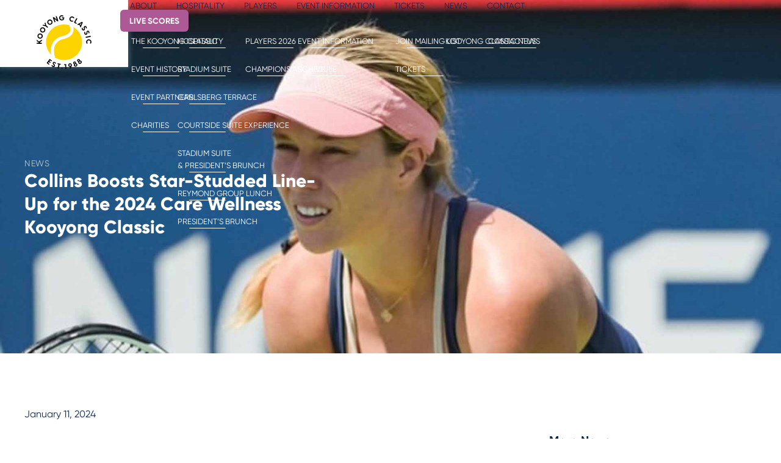

--- FILE ---
content_type: text/html
request_url: https://www.kooyongclassic.com.au/news/collins-boosts-star--studded-line-up-for-the-2024-care-wellness-kooyong-classic
body_size: 8283
content:
<!DOCTYPE html><!-- Last Published: Sat Jan 17 2026 05:06:54 GMT+0000 (Coordinated Universal Time) --><html data-wf-domain="www.kooyongclassic.com.au" data-wf-page="62ee241f612cb577db513f3b" data-wf-site="62ed64d6ddc6cdfa6a3798c9" lang="en-AU" data-wf-collection="62ee241f612cb5823e513f39" data-wf-item-slug="collins-boosts-star--studded-line-up-for-the-2024-care-wellness-kooyong-classic"><head><meta charset="utf-8"/><title>Kooyong Classic | News</title><meta content="Collins Boosts Star-Studded Line-Up for the 2024 Care Wellness Kooyong Classic | Find Out More" name="description"/><meta content="width=device-width, initial-scale=1" name="viewport"/><link href="https://cdn.prod.website-files.com/62ed64d6ddc6cdfa6a3798c9/css/kooyongclassic.webflow.shared.2de9428f0.min.css" rel="stylesheet" type="text/css" integrity="sha384-LelCjweDsF70EQJjAP1HyIGlnhaocSEKjzFXXWE/BT1R55fDTLCfIzY8TvxVk+dg" crossorigin="anonymous"/><link href="https://fonts.googleapis.com" rel="preconnect"/><link href="https://fonts.gstatic.com" rel="preconnect" crossorigin="anonymous"/><script src="https://ajax.googleapis.com/ajax/libs/webfont/1.6.26/webfont.js" type="text/javascript"></script><script type="text/javascript">WebFont.load({  google: {    families: ["Montserrat:100,100italic,200,200italic,300,300italic,400,400italic,500,500italic,600,600italic,700,700italic,800,800italic,900,900italic"]  }});</script><script type="text/javascript">!function(o,c){var n=c.documentElement,t=" w-mod-";n.className+=t+"js",("ontouchstart"in o||o.DocumentTouch&&c instanceof DocumentTouch)&&(n.className+=t+"touch")}(window,document);</script><link href="https://cdn.prod.website-files.com/62ed64d6ddc6cdfa6a3798c9/62ed64d6ddc6cd073b3798dc_Kooyong_Classic_Favicon.png" rel="shortcut icon" type="image/x-icon"/><link href="https://cdn.prod.website-files.com/62ed64d6ddc6cdfa6a3798c9/62ed64d6ddc6cd84ff3798dd_Kooyong_Classic_Webclip.png" rel="apple-touch-icon"/><link href="https://www.kooyongclassic.com.au/news/collins-boosts-star--studded-line-up-for-the-2024-care-wellness-kooyong-classic" rel="canonical"/><script src="https://www.google.com/recaptcha/api.js" type="text/javascript"></script></head><body class="body"><div class="nav---desktop"><a href="/" class="lb---logo w-inline-block"><img loading="lazy" src="https://cdn.prod.website-files.com/62ed64d6ddc6cdfa6a3798c9/67f48123ec064ef3e628f32d_Kooyong%20Classic%20Logo.svg" alt="" class="i---nav-logo"/><img loading="lazy" src="https://cdn.prod.website-files.com/62ed64d6ddc6cdfa6a3798c9/67f481e7ce9b3ebd8a38bb7a_Logo%20Arc.svg" alt="" class="i---arc"/></a><div class="b---dt-nav-links"><div class="_w---dt-link-items"><div data-w-id="58807e11-f81f-9dcc-2469-e62bbeb66892" class="trigger---dropdown"><a href="#" class="lb---nav-item w-inline-block"><div class="t---dt-nav">ABOUT</div></a><div class="_w---dropdown"><a href="/about/the-kooyong-classic" class="lb---dropdown-link w-inline-block"><div>THE KOOYONG CLASSIC</div><div class="line---dropdown"></div></a><a href="/about/event-history" class="lb---dropdown-link w-inline-block"><div>EVENT HISTORY</div><div class="line---dropdown"></div></a><a href="/about/event-partners" class="lb---dropdown-link w-inline-block"><div>EVENT PARTNERS</div><div class="line---dropdown"></div></a><a href="/about/charities" class="lb---dropdown-link w-inline-block"><div>CHARITIES</div><div class="line---dropdown"></div></a><div class="wash---dropdown"></div></div></div><div data-w-id="58807e11-f81f-9dcc-2469-e62bbeb668a8" class="trigger---dropdown"><a href="#" class="lb---nav-item w-inline-block"><div class="t---dt-nav">HOSPITALITY</div></a><div class="_w---dropdown"><a href="/hospitality/hospitality-overview" class="lb---dropdown-link w-inline-block"><div>HOSPITALITY</div><div class="line---dropdown"></div></a><a href="/hospitality/stadium-suite" class="lb---dropdown-link w-inline-block"><div>STADIUM SUITE</div><div class="line---dropdown"></div></a><a href="/hospitality/carlsberg-terrace" class="lb---dropdown-link w-inline-block"><div>CARLSBERG TERRACE</div><div class="line---dropdown"></div></a><a href="/hospitality/courtside-suite-experience" class="lb---dropdown-link w-inline-block"><div>COURTSIDE SUITE EXPERIENCE</div><div class="line---dropdown"></div></a><a href="/hospitality/stadium-suite-presidents-brunch" class="lb---dropdown-link w-inline-block"><div>STADIUM SUITE<br/>&amp; PRESIDENT’S BRUNCH</div><div class="line---dropdown"></div></a><a href="/hospitality/reymond-group-lunch" class="lb---dropdown-link w-inline-block"><div>REYMOND GROUP LUNCH</div><div class="line---dropdown"></div></a><a href="/hospitality/presidents-brunch" class="lb---dropdown-link w-inline-block"><div>PRESIDENT’S BRUNCH</div><div class="line---dropdown"></div></a><div class="wash---dropdown"></div></div></div><div data-w-id="58807e11-f81f-9dcc-2469-e62bbeb668be" class="trigger---dropdown"><a href="#" class="lb---nav-item w-inline-block"><div class="t---dt-nav">PLAYERS</div></a><div class="_w---dropdown"><a href="/players/current-players" class="lb---dropdown-link w-inline-block"><div>PLAYERS 2026</div><div class="line---dropdown"></div></a><a href="/players/champions-archive" class="lb---dropdown-link w-inline-block"><div>CHAMPIONS ARCHIVE</div><div class="line---dropdown"></div></a><div class="wash---dropdown"></div></div></div><div data-w-id="58807e11-f81f-9dcc-2469-e62bbeb668cc" class="trigger---dropdown"><a href="#" class="lb---nav-item w-inline-block"><div class="t---dt-nav">EVENT INFORMATION</div></a><div class="_w---dropdown"><a href="/event-information/event-information" class="lb---dropdown-link w-inline-block"><div>EVENT INFORMATION</div><div class="line---dropdown"></div></a><a href="/event-information/schedule" class="lb---dropdown-link w-inline-block"><div>SCHEDULE</div><div class="line---dropdown"></div></a><div class="wash---dropdown"></div></div></div><div data-w-id="58807e11-f81f-9dcc-2469-e62bbeb668da" class="trigger---dropdown"><a href="#" class="lb---nav-item w-inline-block"><div class="t---dt-nav">TICKETS</div></a><div class="_w---dropdown"><a href="/tickets/join-mailing-list" class="lb---dropdown-link w-inline-block"><div>JOIN MAILING LIST</div><div class="line---dropdown"></div></a><a href="/tickets/kooyong-tickets" class="lb---dropdown-link w-inline-block"><div>TICKETS</div><div class="line---dropdown"></div></a><div class="wash---dropdown"></div></div></div><div class="trigger---dropdown"><a href="#" class="lb---nav-item w-inline-block"><div class="t---dt-nav">NEWS</div></a><div class="_w---dropdown"><a href="/kooyong-classic-news/latest-news" class="lb---dropdown-link w-inline-block"><div>KOOYONG CLASSIC NEWS</div><div class="line---dropdown"></div></a><div class="wash---dropdown"></div></div></div><div data-w-id="58807e11-f81f-9dcc-2469-e62bbeb668f2" class="trigger---dropdown"><a href="#" class="lb---nav-item w-inline-block"><div class="t---dt-nav">CONTACT</div></a><div class="_w---dropdown"><a href="/contact/contact-us" class="lb---dropdown-link w-inline-block"><div>CONTACT US</div><div class="line---dropdown"></div></a><div class="wash---dropdown"></div></div></div><a href="https://widget.matchscorerlive.com/screen/tournamentlive/ATP-2026-1112?t=val" target="_blank" class="btn---nav-live-scores w-button">LIVE SCORES</a></div></div></div><div class="b---mob-navigation"><div class="_w---mob-navigation-items"><a href="/" class="lb---home w-inline-block"><img loading="lazy" src="https://cdn.prod.website-files.com/62ed64d6ddc6cdfa6a3798c9/67f48123ec064ef3e628f32d_Kooyong%20Classic%20Logo.svg" alt="" class="i---nav-logo mobile"/><img src="https://cdn.prod.website-files.com/62ed64d6ddc6cdfa6a3798c9/67f481e7ce9b3ebd8a38bb7a_Logo%20Arc.svg" loading="lazy" alt="" class="i---new-arc"/></a><a data-w-id="74a6c1e5-7bd1-76f4-1faf-d9e7d01acbcd" href="#" class="lb---ham w-inline-block"><img src="https://cdn.prod.website-files.com/62ed64d6ddc6cdfa6a3798c9/62ed64d6ddc6cdedff379910_Hamburger_Blue.svg" loading="lazy" alt="" class="i---ham"/></a></div></div><div class="b---mobile-content"><a data-w-id="1dac0b87-83b4-9cf0-c89d-83ffd3d2a79b" href="#" class="lb---close-mob-content w-inline-block"><img src="https://cdn.prod.website-files.com/62ed64d6ddc6cdfa6a3798c9/62ed64d6ddc6cd634a3798ef_Cross_2.svg" loading="lazy" alt="Cross/Close Icon" class="i---mob-cross"/></a><div class="_w---mobile-item"><div class="b---live-scores---mob-nav"><a href="https://widget.matchscorerlive.com/screen/tournamentlive/ATP-2026-1112?t=val" target="_blank" class="btn---nav-live-scores---mob w-button">LIVE SCORES</a></div><div class="b---mobile-link-items"><a href="#" class="lb---mob-link-ov w-inline-block"><div>ABOUT</div><div class="line---mob"></div></a><div class="b---mob-dropdown"><a href="/about/the-kooyong-classic" class="lb---mob-link-item w-inline-block"><img src="https://cdn.prod.website-files.com/62ed64d6ddc6cdfa6a3798c9/62f089d21ea8fa574eaaf364_arrow_play.svg" loading="lazy" alt="Arrow for Play Button" class="i---mobile-content"/><div>THE KOOYONG CLASSIC</div></a><a href="/about/event-history" class="lb---mob-link-item w-inline-block"><img src="https://cdn.prod.website-files.com/62ed64d6ddc6cdfa6a3798c9/62f089d21ea8fa574eaaf364_arrow_play.svg" loading="lazy" alt="Arrow for Play Button" class="i---mobile-content"/><div>EVENT HISTORY</div></a><a href="/about/event-partners" class="lb---mob-link-item w-inline-block"><img src="https://cdn.prod.website-files.com/62ed64d6ddc6cdfa6a3798c9/62f089d21ea8fa574eaaf364_arrow_play.svg" loading="lazy" alt="Arrow for Play Button" class="i---mobile-content"/><div>EVENT PARTNERS</div></a><a href="/about/charities" class="lb---mob-link-item w-inline-block"><img src="https://cdn.prod.website-files.com/62ed64d6ddc6cdfa6a3798c9/62f089d21ea8fa574eaaf364_arrow_play.svg" loading="lazy" alt="Arrow for Play Button" class="i---mobile-content"/><div>CHARITIES</div></a></div></div><div class="b---mobile-link-items"><a href="#" class="lb---mob-link-ov w-inline-block"><div>HOSPITALITY</div><div class="line---mob"></div></a><div class="b---mob-dropdown"><a href="/hospitality/hospitality-overview" class="lb---mob-link-item w-inline-block"><img src="https://cdn.prod.website-files.com/62ed64d6ddc6cdfa6a3798c9/62f089d21ea8fa574eaaf364_arrow_play.svg" loading="lazy" alt="Arrow for Play Button" class="i---mobile-content"/><div>HOSPITALITY</div></a><a href="/hospitality/stadium-suite" class="lb---mob-link-item w-inline-block"><img src="https://cdn.prod.website-files.com/62ed64d6ddc6cdfa6a3798c9/62f089d21ea8fa574eaaf364_arrow_play.svg" loading="lazy" alt="Arrow for Play Button" class="i---mobile-content"/><div>STADIUM SUITE</div></a><a href="/hospitality/carlsberg-terrace" class="lb---mob-link-item w-inline-block"><img src="https://cdn.prod.website-files.com/62ed64d6ddc6cdfa6a3798c9/62f089d21ea8fa574eaaf364_arrow_play.svg" loading="lazy" alt="Arrow for Play Button" class="i---mobile-content"/><div>CARLSBERG TERRACE</div></a><a href="/hospitality/courtside-suite-experience" class="lb---mob-link-item w-inline-block"><img src="https://cdn.prod.website-files.com/62ed64d6ddc6cdfa6a3798c9/62f089d21ea8fa574eaaf364_arrow_play.svg" loading="lazy" alt="Arrow for Play Button" class="i---mobile-content"/><div>COURTSIDE SUITE EXPERIENCE</div></a><a href="/hospitality/stadium-suite-presidents-brunch" class="lb---mob-link-item w-inline-block"><img src="https://cdn.prod.website-files.com/62ed64d6ddc6cdfa6a3798c9/62f089d21ea8fa574eaaf364_arrow_play.svg" loading="lazy" alt="Arrow for Play Button" class="i---mobile-content"/><div>STADIUM SUITE &amp; PRESIDENT’S BRUNCH</div></a><a href="/hospitality/reymond-group-lunch" class="lb---mob-link-item w-inline-block"><img src="https://cdn.prod.website-files.com/62ed64d6ddc6cdfa6a3798c9/62f089d21ea8fa574eaaf364_arrow_play.svg" loading="lazy" alt="Arrow for Play Button" class="i---mobile-content"/><div>REYMOND GROUP LUNCH</div></a><a href="/hospitality/presidents-brunch" class="lb---mob-link-item w-inline-block"><img src="https://cdn.prod.website-files.com/62ed64d6ddc6cdfa6a3798c9/62f089d21ea8fa574eaaf364_arrow_play.svg" loading="lazy" alt="Arrow for Play Button" class="i---mobile-content"/><div>PRESIDENT’S BRUNCH</div></a></div></div><div class="b---mobile-link-items"><a href="#" class="lb---mob-link-ov w-inline-block"><div>PLAYERS</div><div class="line---mob"></div></a><div class="b---mob-dropdown"><a href="/players/current-players" class="lb---mob-link-item w-inline-block"><img src="https://cdn.prod.website-files.com/62ed64d6ddc6cdfa6a3798c9/62f089d21ea8fa574eaaf364_arrow_play.svg" loading="lazy" alt="Arrow for Play Button" class="i---mobile-content"/><div>PLAYERS 2026</div></a><a href="/players/champions-archive" class="lb---mob-link-item w-inline-block"><img src="https://cdn.prod.website-files.com/62ed64d6ddc6cdfa6a3798c9/62f089d21ea8fa574eaaf364_arrow_play.svg" loading="lazy" alt="Arrow for Play Button" class="i---mobile-content"/><div>CHAMPIONS ARCHIVE</div></a></div></div><div class="b---mobile-link-items"><a href="#" class="lb---mob-link-ov w-inline-block"><div>EVENT INFORMATION</div><div class="line---mob"></div></a><div class="b---mob-dropdown"><a href="/event-information/event-information" class="lb---mob-link-item w-inline-block"><img src="https://cdn.prod.website-files.com/62ed64d6ddc6cdfa6a3798c9/62f089d21ea8fa574eaaf364_arrow_play.svg" loading="lazy" alt="Arrow for Play Button" class="i---mobile-content"/><div>EVENT INFORMATION</div></a><a href="/event-information/schedule" class="lb---mob-link-item w-inline-block"><img src="https://cdn.prod.website-files.com/62ed64d6ddc6cdfa6a3798c9/62f089d21ea8fa574eaaf364_arrow_play.svg" loading="lazy" alt="Arrow for Play Button" class="i---mobile-content"/><div>SCHEDULE</div></a></div></div><div class="b---mobile-link-items"><a href="#" class="lb---mob-link-ov w-inline-block"><div>TICKETS</div><div class="line---mob"></div></a><div class="b---mob-dropdown"><a href="/tickets/kooyong-tickets" class="lb---mob-link-item w-inline-block"><img src="https://cdn.prod.website-files.com/62ed64d6ddc6cdfa6a3798c9/62f089d21ea8fa574eaaf364_arrow_play.svg" loading="lazy" alt="Arrow for Play Button" class="i---mobile-content"/><div>TICKETS</div></a><a href="/tickets/join-mailing-list" class="lb---mob-link-item w-inline-block"><img src="https://cdn.prod.website-files.com/62ed64d6ddc6cdfa6a3798c9/62f089d21ea8fa574eaaf364_arrow_play.svg" loading="lazy" alt="Arrow for Play Button" class="i---mobile-content"/><div>JOIN MAILING LIST</div></a></div></div><a href="/kooyong-classic-news/latest-news" class="lb---mob-link-item direct-link w-inline-block"><div>NEWS</div><div class="line---mob"></div></a><a href="/contact/contact-us" class="lb---mob-link-item direct-link w-inline-block"><div>CONTACT US</div><div class="line---mob"></div></a><div class="b---mobile-socials"><div class="_w---social"><a href="https://twitter.com/kooyong_classic" target="_blank" class="lb---social mobile w-inline-block"><img src="https://cdn.prod.website-files.com/62ed64d6ddc6cdfa6a3798c9/659a0e2dfa97c26867fb6ba2_Twitter_White.svg" loading="lazy" alt="" class="i---twitter"/></a><a href="https://www.instagram.com/kooyong_classic" target="_blank" class="lb---social mobile w-inline-block"><img src="https://cdn.prod.website-files.com/62ed64d6ddc6cdfa6a3798c9/62ed64d6ddc6cd750237991f_Instagram.svg" loading="lazy" alt="" class="i---instagram"/></a><a href="https://www.facebook.com/Kooyong-Classic-112961111408934/" target="_blank" class="lb---social mobile w-inline-block"><img src="https://cdn.prod.website-files.com/62ed64d6ddc6cdfa6a3798c9/62ed64d6ddc6cdc18937991d_Facebook.svg" loading="lazy" alt="" class="i---facebook"/></a></div></div></div></div><div style="background-image:url(&quot;https://cdn.prod.website-files.com/62ed64d6ddc6cd2e323798d4/659f3977a80a7f1f690af789_Kokkinakis%2C-Collins-Boost-Star-Studded-Line-Up.jpg&quot;)" class="s---l2---hero"><div class="ib---l2---hero"></div><div class="wash---hero"></div><div class="site-container hero"><div class="b---l2---hero---text-content news"><div class="t---nav-guide">NEWS</div><h1 class="t---h1">Collins Boosts Star-Studded Line-Up for the 2024 Care Wellness Kooyong Classic</h1></div></div></div><div id="About-Intro" data-scroll-time=".3" class="s---l2-intro"><div class="site-container"><div class="b---intro-columns"><div class="col---l2---intro---l"><div class="_w---l2-intro-content news"><div class="t---article-page-date">January 11, 2024</div><div class="line---news-article-header-divide"></div><img src="" loading="lazy" alt="" class="i---optional-logo w-dyn-bind-empty"/><h2 class="h2---news-page">American rising star Danielle Collins, who achieved a career-high singles rank of 7 in 2022, has also joined the women’s field. The 2019 AO Grand Slam semi-finalist will face teenage prodigy Mirra Andreeva on the final day of the tournament which will also see Milos Raonic, Marc Polmans, Dominic Thiem and Frances Tiafoe hit the court.</h2><div class="_w---aritcle-mid-page-image w-condition-invisible"><img alt="" loading="lazy" src="" class="i---article-mid-page-image w-dyn-bind-empty"/></div><div class="t---para w-richtext"><p>Today Dual-Wimbledon champion <strong>Sir Andy Murray</strong> will be aiming to avenge his loss to <strong>Marin Cilic</strong> when he takes on former US Open champion <strong>Dominic Thiem</strong> who is on the comeback trail from injury.<br/><br/>Other matches on Thursday will see three-time grand slam finalist <strong>Casper Ruud</strong> take on current World No. 4 <strong>Jannik Sinner</strong> and former world No. 3 <strong>Stan Wawrinka</strong> challenge rising star <strong>Zhang Zhizhen</strong>, the first Chinese man to be ranked in the Top 100.</p><h3><br/>Order of Play</h3><p>Care Wellness Kooyong Classic – Day 2 <br/>Thursday January 11<br/><br/><strong>Starts at 11am<br/><br/>1. Women’s singles</strong><br/>Linda Fruhvirtova (CZE)<br/>vs<br/>Taylah Preston (AUS)<br/><br/><strong>Followed by<br/><br/>‍</strong>‍<strong>2. Men’s singles</strong><br/>Jannik Sinner (ITA)<br/>vs<br/>Casper Ruud (NOR)<br/><br/><strong>Followed by<br/><br/>‍</strong>‍<strong>3. Men’s singles</strong><br/>Sir Andy Murray (GBR)<br/>vs<br/>Dominic Thiem (AUT)<br/><br/><strong>Followed by, not before 3.30pm<br/><br/>4.  Men’s singles</strong><br/>Stan Wawrinka (SUI)<br/>vs<br/>Zhang Zhizhen (CHN)<br/><br/>A full schedule for Day 3 of the Care Wellness Kooyong Classic will be released later today.<br/><br/>Tickets are available for purchase through Ticketek and www.kooyongclassic.com.au.<br/><br/>Images and quotes will be available to media throughout the tournament and can be <a href="https://www.dropbox.com/scl/fo/dmw8de7cfrg6jpi5buwv9/h?rlkey=fynsc0cghrldob9opumyichg7&amp;dl=0">downloaded here</a>. Image credit: Grant Treeby.</p><p>‍</p><h3>2024 Care Wellness Kooyong Classic<strong>‍</strong></h3><p><strong>When<br/>‍</strong>Wednesday, January 10, to Friday, January 12, 2024.<br/><br/><strong>Where<br/>‍</strong>Kooyong Lawn Tennis Club, 489 Glenferrie Rd, Kooyong VIC 3144.<br/><br/><strong>Match Times<br/>‍</strong>Matches on centre court will begin at 11am each day. There will be at least three matches a day.<br/><br/><strong>Schedule<br/>‍</strong>A schedule for each day will be released on the morning of play.<br/><br/><strong>Imagery<br/>‍</strong>Images throughout the tournament will be available to <a href="https://www.dropbox.com/scl/fo/dmw8de7cfrg6jpi5buwv9/h?rlkey=fynsc0cghrldob9opumyichg7&amp;dl=0">download here.</a> Credit: Grant Treeby.<br/><br/><strong>Broadcast<br/>‍</strong>The 2024 Care Wellness Kooyong Classic will be broadcast live nationally and streamed online on SBS between 11am and 5pm on each day of the event and distributed internationally through Media Pro Asia.<br/><br/><strong>Tickets<br/>‍</strong>Tickets are on sale now through Ticketek and at www.kooyongclassic.com.au. Corporate Box packages can be purchased by contacting the Kooyong Lawn Tennis Club: <a href="mailto:info@kooyongclassic.com.au">info@kooyongclassic.com.au.</a><br/><br/><strong>Media<br/>‍</strong>Accredited media have been sent details on collection. Media who have not collected their accreditation by 10.30am on the day of the tournament are advised to call 0459 900 045 on arrival.</p></div><div class="_w---download-press-release"><a href="https://cdn.prod.website-files.com/62ed64d6ddc6cd2e323798d4/65ae1ad9f4f934569e13d57d_COLLINS%20JOINS%202024%20CARE%20WELLNESS%20KOOYONG%20CLASSIC.pdf" target="_blank" class="lb---rounded-btn---press-release w-inline-block"><div class="b---download-circle"><img src="https://cdn.prod.website-files.com/62ed64d6ddc6cdfa6a3798c9/62edbb97d6c1c403191522b0_Arrow_Down_White.svg" loading="lazy" alt="Download Arrow" class="i---download-arrow"/></div><div>Download Press Release</div></a></div></div></div><div class="col---l2---intro---r news"><div class="b---col---news-tn-s"><h3 class="t---h3">More News</h3><div class="collection-list-wrapper-3 w-dyn-list"><div role="list" class="cl---about-news-tn-s w-dyn-items"><div role="listitem" class="w-dyn-item"><a href="/news/khachanov-and-eala-crowned-2026-kooyong-classic-champions" class="lb---col---news---tn w-inline-block"><div style="background-image:url(&quot;https://cdn.prod.website-files.com/62ed64d6ddc6cd2e323798d4/696ae51924c860bc6dfded43_Khachanov-and-Eala-Crowned-2026-Kooyong-Classic-Champions_TN.webp&quot;)" class="bi---col---news-tn"></div><h3 class="h3---col---news">Khachanov and Eala Crowned 2026 Kooyong Classic Champions</h3><div class="line---green---news-tn"></div></a></div><div role="listitem" class="w-dyn-item"><a href="/news/zverev-brings-top-three-firepower-to-2026-kooyong-classic" class="lb---col---news---tn w-inline-block"><div style="background-image:url(&quot;https://cdn.prod.website-files.com/62ed64d6ddc6cd2e323798d4/6960923bf7f930388fb7b8d0_Alexander%20Zverev%20400x150%20Res%205.jpg&quot;)" class="bi---col---news-tn"></div><h3 class="h3---col---news">Zverev Brings Top-Three Firepower to 2026 Kooyong Classic</h3><div class="line---green---news-tn"></div></a></div></div></div></div></div></div></div></div><div id="Mailing-List" data-scroll-time=".25" class="s---mailing-list"><div class="site-container"><div class="b---join-mailing-list"><div class="b---section-text-header"><h2 class="t---h2 white">Join our Mailing List</h2><p class="t---intro-para white">Keep up to date with players, ticketing and event news.</p></div><div class="b---mailing-list"><div class="_w---rounded-btn tickets"><a href="/tickets/join-mailing-list" class="btn---master join-list w-button">JOIN LIST</a></div></div></div></div></div><div id="S-Master-Enquiry" data-scroll-time=".25" class="s---master-enquiry"><div class="site-container"><div class="b---master-enquiry"><div class="col---master-enquiry---l"><div class="b---master-enquiry-header contact-form"><img src="https://cdn.prod.website-files.com/62ed64d6ddc6cdfa6a3798c9/62f0e5e65cac0a4b87896d32_Underline_Contact.svg" loading="lazy" alt="" class="i---details"/><h3 class="t---h3 contact-form">General Enquiries</h3></div><div class="b---m-enquiry-form"><div class="w-form"><form id="Master-Form" name="wf-form-Master-Form" data-name="Master Form" method="get" class="b---master-form" data-wf-page-id="62ee241f612cb577db513f3b" data-wf-element-id="46c6a9a5-8228-0781-1545-8e135cd93b9e" data-turnstile-sitekey="0x4AAAAAAAQTptj2So4dx43e"><div class="b---grid-2-col"><div class="_w---text-field"><label for="Name" class="t---field-label">Name<span class="ts---astrix">*</span></label><input class="text-field w-input" maxlength="256" name="Name" data-name="Name" placeholder="" type="text" id="Name" required=""/></div><div class="_w---text-field"><label for="Email" class="t---field-label">Email<span class="ts---astrix">*</span></label><input class="text-field w-input" maxlength="256" name="Email" data-name="Email" placeholder="" type="email" id="Email" required=""/></div><div class="_w---text-field"><label for="Mobile" class="t---field-label">Mobile<span class="ts---astrix">*</span></label><input class="text-field w-input" maxlength="256" name="Mobile" data-name="Mobile" placeholder="" type="tel" id="Mobile" required=""/></div><div class="_w---text-field"><label for="Im-interested-in" class="t---field-label">Nature of Enquiry<span class="ts---astrix">*</span></label><select id="Im-interested-in" name="I-m-interested-in" data-name="I&#x27;m interested in" required="" class="text-field w-select"><option value="">Please Select</option><option value="Sponsorship ">Sponsorship </option><option value="Hospitality Packages">Hospitality Packages</option><option value="Ticketing">Ticketing</option><option value="Other">Other</option></select></div></div><div id="w-node-_46c6a9a5-8228-0781-1545-8e135cd93bb7-5cd93b93" class="_w---text-field"><label for="Comments-4" class="t---field-label">Comments<span class="ts---astrix">*</span></label><textarea id="Comments-4" name="Comments" maxlength="5000" data-name="Comments" placeholder="" required="" class="text-field comments w-input"></textarea></div><div id="w-node-d22bb0d4-2ac1-a629-0c7e-f5a9c7606740-5cd93b93" class="_w---recatcha-submit"><div class="_w---recap"><div id="w-node-a7894929-263c-b4b1-fe20-4e81ccd9c6ae-5cd93b93" data-sitekey="6LexaSkkAAAAAK9OyYHYx_zDv-635-aX20uqWOGx" class="w-form-formrecaptcha recaptcha g-recaptcha g-recaptcha-error g-recaptcha-disabled"></div></div></div><input type="submit" data-wait="Please wait..." id="w-node-_46c6a9a5-8228-0781-1545-8e135cd93bbd-5cd93b93" class="btn---master w-button" value="SUBMIT"/></form><div class="success---over-white w-form-done"><div>Thank you for your submission. Hear from our team soon.</div></div><div class="error---message w-form-fail"><div>Oops! Something went wrong while submitting the form. Please try again.</div></div></div></div></div><div class="col---master-enquiry---r"><div class="_w---master-enquiry---rhs"><div class="b---master-enquiry-header contact-form"><img src="https://cdn.prod.website-files.com/62ed64d6ddc6cdfa6a3798c9/62ed64d6ddc6cd30e73798e5_Map.svg" loading="lazy" alt="" class="i---details"/><h3 class="t---h3 contact-form">Find Us</h3></div><div class="b---find-us-details"><div class="_w---kooyong-details"><div class="t---para bold details">Kooyong Lawn Tennis Club</div><div class="t---para">489 Glenferrie Road<br/>Kooyong,<br/>Vic 3144, Australia</div><a href="tel:+61394288800" class="btn---master phone w-button">+61 3 <strong>9428 8800</strong></a></div><div class="_w---map-and-phone"><div class="map w-widget w-widget-map" data-widget-style="roadmap" data-widget-latlng="-37.8389092,145.0319836" aria-label="" data-enable-scroll="true" role="region" title="" data-enable-touch="true" data-widget-zoom="12" data-widget-tooltip=""></div><a href="https://www.google.com/maps/place/Kooyong+Lawn+Tennis+Club/@-37.8390687,145.0294048,17z/data=!3m1!4b1!4m6!3m5!1s0x6ad642145f2ccc7b:0xf0456760531da30!8m2!3d-37.839073!4d145.0319797!16zL20vMGNiOGYx?entry=ttu&amp;g_ep=EgoyMDI1MDIwNC4wIKXMDSoASAFQAw%3D%3D" target="_blank" class="btn---master w-button">VIEW MAP ON GOOGLE</a></div></div></div></div></div></div></div><div class="s---social"><div class="site-container"><div class="b---social"><div class="col---social---l"><div class="b---social-statement"><div class="_w---image-steatment"><img src="https://cdn.prod.website-files.com/62ed64d6ddc6cdfa6a3798c9/62ed64d6ddc6cd67833798e3_Kooyong%20Logo.svg" loading="lazy" alt="" class="i---kooyong-emblem"/><div class="_w---spritual"><h3 class="h3---statement">Kooyong.</h3><h3 class="h3---statement blue">Spiritual Home of Australian Tennis</h3></div></div></div></div><div class="col---social---r"><div class="_w---social-icons"><a href="https://www.instagram.com/kooyong_classic/" target="_blank" class="lb---large-social-icons w-inline-block"><img src="https://cdn.prod.website-files.com/62ed64d6ddc6cdfa6a3798c9/62ef90c37d098ce4076c6a1b_Instagram_Blue.svg" loading="lazy" alt="" class="i---social-icon"/></a><div class="line---socials"></div><a href="https://www.facebook.com/Kooyong-Classic-112961111408934/" target="_blank" class="lb---large-social-icons w-inline-block"><img src="https://cdn.prod.website-files.com/62ed64d6ddc6cdfa6a3798c9/62ef90c308977778fa61de85_Facebook_Blue.svg" loading="lazy" alt="" class="i---social-icon"/></a><div class="line---socials"></div><a href="https://twitter.com/kooyong_classic" target="_blank" class="lb---large-social-icons w-inline-block"><img src="https://cdn.prod.website-files.com/62ed64d6ddc6cdfa6a3798c9/659a0ef9bb9e8df41d7f6593_Twitter_Blue.svg" loading="lazy" alt="" class="i---social-icon"/></a></div></div></div></div></div><div class="s---links-footer"><div class="ib---links-footer"></div><div class="wash---links-footer"></div><div class="site-container"><div class="b---links-footer"><img src="https://cdn.prod.website-files.com/62ed64d6ddc6cdfa6a3798c9/62f05d060b52a63df2e708cf_Info_Graphic.svg" loading="lazy" id="w-node-ba61deb9-f237-08a6-edb1-b1ba152136e3-152136de" alt="" class="i---graphic"/><div class="b---link-footer-items"><a id="w-node-ba61deb9-f237-08a6-edb1-b1ba152136e5-152136de" href="/about/the-kooyong-classic" class="lb---links-footer w-inline-block"><img src="https://cdn.prod.website-files.com/62ed64d6ddc6cdfa6a3798c9/62ef96fc0db71664fb428303_Triangle%20Arrow%20-%20Gray.svg" loading="lazy" alt="" class="i---links-footer-arrow"/><div id="w-node-ba61deb9-f237-08a6-edb1-b1ba152136e7-152136de" class="t---footer-links">ABOUT</div><div class="line---links-footer"></div></a><a id="w-node-ba61deb9-f237-08a6-edb1-b1ba152136ea-152136de" href="/kooyong-classic-news/latest-news" class="lb---links-footer w-inline-block"><img src="https://cdn.prod.website-files.com/62ed64d6ddc6cdfa6a3798c9/62ef96fc0db71664fb428303_Triangle%20Arrow%20-%20Gray.svg" loading="lazy" alt="" class="i---links-footer-arrow"/><div id="w-node-ba61deb9-f237-08a6-edb1-b1ba152136ec-152136de" class="t---footer-links">NEWS</div><div class="line---links-footer"></div></a><a id="w-node-ba61deb9-f237-08a6-edb1-b1ba152136ef-152136de" href="/hospitality/hospitality-overview" class="lb---links-footer w-inline-block"><img src="https://cdn.prod.website-files.com/62ed64d6ddc6cdfa6a3798c9/62ef96fc0db71664fb428303_Triangle%20Arrow%20-%20Gray.svg" loading="lazy" alt="" class="i---links-footer-arrow"/><div id="w-node-ba61deb9-f237-08a6-edb1-b1ba152136f1-152136de" class="t---footer-links">HOSPITALITY</div><div class="line---links-footer"></div></a><a id="w-node-ba61deb9-f237-08a6-edb1-b1ba152136f4-152136de" href="/event-information/schedule" class="lb---links-footer w-inline-block"><img src="https://cdn.prod.website-files.com/62ed64d6ddc6cdfa6a3798c9/62ef96fc0db71664fb428303_Triangle%20Arrow%20-%20Gray.svg" loading="lazy" alt="" class="i---links-footer-arrow"/><div id="w-node-ba61deb9-f237-08a6-edb1-b1ba152136f6-152136de" class="t---footer-links">SCHEDULE</div><div class="line---links-footer"></div></a><a id="w-node-_7c867a24-bca5-041d-bfd8-5c8eacc1778e-152136de" href="/players/current-players" class="lb---links-footer w-inline-block"><img src="https://cdn.prod.website-files.com/62ed64d6ddc6cdfa6a3798c9/62ef96fc0db71664fb428303_Triangle%20Arrow%20-%20Gray.svg" loading="lazy" alt="" class="i---links-footer-arrow"/><div id="w-node-_7c867a24-bca5-041d-bfd8-5c8eacc17790-152136de" class="t---footer-links">PLAYER FIELD</div><div class="line---links-footer"></div></a><a id="w-node-_90f6aff3-59f4-fa96-0458-37d4d5033eae-152136de" href="/about/event-partners" class="lb---links-footer w-inline-block"><img src="https://cdn.prod.website-files.com/62ed64d6ddc6cdfa6a3798c9/62ef96fc0db71664fb428303_Triangle%20Arrow%20-%20Gray.svg" loading="lazy" alt="" class="i---links-footer-arrow"/><div id="w-node-_90f6aff3-59f4-fa96-0458-37d4d5033eb0-152136de" class="t---footer-links">PARTNERS</div><div class="line---links-footer"></div></a><a id="w-node-ba61deb9-f237-08a6-edb1-b1ba152136f9-152136de" href="/tickets/kooyong-tickets" class="lb---links-footer w-inline-block"><img src="https://cdn.prod.website-files.com/62ed64d6ddc6cdfa6a3798c9/62ef96fc0db71664fb428303_Triangle%20Arrow%20-%20Gray.svg" loading="lazy" alt="" class="i---links-footer-arrow"/><div id="w-node-ba61deb9-f237-08a6-edb1-b1ba152136fb-152136de" class="t---footer-links">TICKETS</div><div class="line---links-footer"></div><div class="line---links-footer final"></div></a><a id="w-node-ba61deb9-f237-08a6-edb1-b1ba152136ff-152136de" href="/contact/contact-us" class="lb---links-footer w-inline-block"><img src="https://cdn.prod.website-files.com/62ed64d6ddc6cdfa6a3798c9/62ef96fc0db71664fb428303_Triangle%20Arrow%20-%20Gray.svg" loading="lazy" alt="" class="i---links-footer-arrow"/><div id="w-node-ba61deb9-f237-08a6-edb1-b1ba15213701-152136de" class="t---footer-links">CONTACT US</div><div class="line---links-footer"></div><div class="line---links-footer final"></div></a></div></div></div></div><div class="s---legal"><div class="site-container"><div class="b---legal"><div class="col---legal---lhs"><div class="_w---legal"><a href="/privacy-policy" class="lb---disclaimer w-inline-block"><div>Privacy Policy</div></a><div class="line---legal-divider"></div><a href="#" class="b---copyright-text w-inline-block"><div class="t---copyright">Copyright. JJA Sports Pty Ltd . All Rights Reserved</div></a></div></div><div class="col---legal---rhs"><a href="https://www.brandpartner.io/" target="_blank" class="lb---safy-tashkandy w-inline-block"><div class="text-block-8">Website Design by Safy Tashkandy</div></a></div></div></div></div><script src="https://d3e54v103j8qbb.cloudfront.net/js/jquery-3.5.1.min.dc5e7f18c8.js?site=62ed64d6ddc6cdfa6a3798c9" type="text/javascript" integrity="sha256-9/aliU8dGd2tb6OSsuzixeV4y/faTqgFtohetphbbj0=" crossorigin="anonymous"></script><script src="https://cdn.prod.website-files.com/62ed64d6ddc6cdfa6a3798c9/js/webflow.schunk.36b8fb49256177c8.js" type="text/javascript" integrity="sha384-4abIlA5/v7XaW1HMXKBgnUuhnjBYJ/Z9C1OSg4OhmVw9O3QeHJ/qJqFBERCDPv7G" crossorigin="anonymous"></script><script src="https://cdn.prod.website-files.com/62ed64d6ddc6cdfa6a3798c9/js/webflow.schunk.896fef07074c31d3.js" type="text/javascript" integrity="sha384-kMFb7YzJx3T9nVlXEJG/sr+A5Wsvu4jzgy6E15x5+ja9+tbtuN4W8TH6mSi4ZV0Q" crossorigin="anonymous"></script><script src="https://cdn.prod.website-files.com/62ed64d6ddc6cdfa6a3798c9/js/webflow.a80486fc.8713615c3d47e0ba.js" type="text/javascript" integrity="sha384-tfM4pejECFcUOwmmFqlPeVD2JoaPEhJk5C2Y5awg1JaIjQkVBp9qWfQO4jMofR/d" crossorigin="anonymous"></script></body></html>

--- FILE ---
content_type: text/html; charset=utf-8
request_url: https://www.google.com/recaptcha/api2/anchor?ar=1&k=6LexaSkkAAAAAK9OyYHYx_zDv-635-aX20uqWOGx&co=aHR0cHM6Ly93d3cua29veW9uZ2NsYXNzaWMuY29tLmF1OjQ0Mw..&hl=en&v=PoyoqOPhxBO7pBk68S4YbpHZ&size=normal&anchor-ms=20000&execute-ms=30000&cb=d81w4yjlia6r
body_size: 49535
content:
<!DOCTYPE HTML><html dir="ltr" lang="en"><head><meta http-equiv="Content-Type" content="text/html; charset=UTF-8">
<meta http-equiv="X-UA-Compatible" content="IE=edge">
<title>reCAPTCHA</title>
<style type="text/css">
/* cyrillic-ext */
@font-face {
  font-family: 'Roboto';
  font-style: normal;
  font-weight: 400;
  font-stretch: 100%;
  src: url(//fonts.gstatic.com/s/roboto/v48/KFO7CnqEu92Fr1ME7kSn66aGLdTylUAMa3GUBHMdazTgWw.woff2) format('woff2');
  unicode-range: U+0460-052F, U+1C80-1C8A, U+20B4, U+2DE0-2DFF, U+A640-A69F, U+FE2E-FE2F;
}
/* cyrillic */
@font-face {
  font-family: 'Roboto';
  font-style: normal;
  font-weight: 400;
  font-stretch: 100%;
  src: url(//fonts.gstatic.com/s/roboto/v48/KFO7CnqEu92Fr1ME7kSn66aGLdTylUAMa3iUBHMdazTgWw.woff2) format('woff2');
  unicode-range: U+0301, U+0400-045F, U+0490-0491, U+04B0-04B1, U+2116;
}
/* greek-ext */
@font-face {
  font-family: 'Roboto';
  font-style: normal;
  font-weight: 400;
  font-stretch: 100%;
  src: url(//fonts.gstatic.com/s/roboto/v48/KFO7CnqEu92Fr1ME7kSn66aGLdTylUAMa3CUBHMdazTgWw.woff2) format('woff2');
  unicode-range: U+1F00-1FFF;
}
/* greek */
@font-face {
  font-family: 'Roboto';
  font-style: normal;
  font-weight: 400;
  font-stretch: 100%;
  src: url(//fonts.gstatic.com/s/roboto/v48/KFO7CnqEu92Fr1ME7kSn66aGLdTylUAMa3-UBHMdazTgWw.woff2) format('woff2');
  unicode-range: U+0370-0377, U+037A-037F, U+0384-038A, U+038C, U+038E-03A1, U+03A3-03FF;
}
/* math */
@font-face {
  font-family: 'Roboto';
  font-style: normal;
  font-weight: 400;
  font-stretch: 100%;
  src: url(//fonts.gstatic.com/s/roboto/v48/KFO7CnqEu92Fr1ME7kSn66aGLdTylUAMawCUBHMdazTgWw.woff2) format('woff2');
  unicode-range: U+0302-0303, U+0305, U+0307-0308, U+0310, U+0312, U+0315, U+031A, U+0326-0327, U+032C, U+032F-0330, U+0332-0333, U+0338, U+033A, U+0346, U+034D, U+0391-03A1, U+03A3-03A9, U+03B1-03C9, U+03D1, U+03D5-03D6, U+03F0-03F1, U+03F4-03F5, U+2016-2017, U+2034-2038, U+203C, U+2040, U+2043, U+2047, U+2050, U+2057, U+205F, U+2070-2071, U+2074-208E, U+2090-209C, U+20D0-20DC, U+20E1, U+20E5-20EF, U+2100-2112, U+2114-2115, U+2117-2121, U+2123-214F, U+2190, U+2192, U+2194-21AE, U+21B0-21E5, U+21F1-21F2, U+21F4-2211, U+2213-2214, U+2216-22FF, U+2308-230B, U+2310, U+2319, U+231C-2321, U+2336-237A, U+237C, U+2395, U+239B-23B7, U+23D0, U+23DC-23E1, U+2474-2475, U+25AF, U+25B3, U+25B7, U+25BD, U+25C1, U+25CA, U+25CC, U+25FB, U+266D-266F, U+27C0-27FF, U+2900-2AFF, U+2B0E-2B11, U+2B30-2B4C, U+2BFE, U+3030, U+FF5B, U+FF5D, U+1D400-1D7FF, U+1EE00-1EEFF;
}
/* symbols */
@font-face {
  font-family: 'Roboto';
  font-style: normal;
  font-weight: 400;
  font-stretch: 100%;
  src: url(//fonts.gstatic.com/s/roboto/v48/KFO7CnqEu92Fr1ME7kSn66aGLdTylUAMaxKUBHMdazTgWw.woff2) format('woff2');
  unicode-range: U+0001-000C, U+000E-001F, U+007F-009F, U+20DD-20E0, U+20E2-20E4, U+2150-218F, U+2190, U+2192, U+2194-2199, U+21AF, U+21E6-21F0, U+21F3, U+2218-2219, U+2299, U+22C4-22C6, U+2300-243F, U+2440-244A, U+2460-24FF, U+25A0-27BF, U+2800-28FF, U+2921-2922, U+2981, U+29BF, U+29EB, U+2B00-2BFF, U+4DC0-4DFF, U+FFF9-FFFB, U+10140-1018E, U+10190-1019C, U+101A0, U+101D0-101FD, U+102E0-102FB, U+10E60-10E7E, U+1D2C0-1D2D3, U+1D2E0-1D37F, U+1F000-1F0FF, U+1F100-1F1AD, U+1F1E6-1F1FF, U+1F30D-1F30F, U+1F315, U+1F31C, U+1F31E, U+1F320-1F32C, U+1F336, U+1F378, U+1F37D, U+1F382, U+1F393-1F39F, U+1F3A7-1F3A8, U+1F3AC-1F3AF, U+1F3C2, U+1F3C4-1F3C6, U+1F3CA-1F3CE, U+1F3D4-1F3E0, U+1F3ED, U+1F3F1-1F3F3, U+1F3F5-1F3F7, U+1F408, U+1F415, U+1F41F, U+1F426, U+1F43F, U+1F441-1F442, U+1F444, U+1F446-1F449, U+1F44C-1F44E, U+1F453, U+1F46A, U+1F47D, U+1F4A3, U+1F4B0, U+1F4B3, U+1F4B9, U+1F4BB, U+1F4BF, U+1F4C8-1F4CB, U+1F4D6, U+1F4DA, U+1F4DF, U+1F4E3-1F4E6, U+1F4EA-1F4ED, U+1F4F7, U+1F4F9-1F4FB, U+1F4FD-1F4FE, U+1F503, U+1F507-1F50B, U+1F50D, U+1F512-1F513, U+1F53E-1F54A, U+1F54F-1F5FA, U+1F610, U+1F650-1F67F, U+1F687, U+1F68D, U+1F691, U+1F694, U+1F698, U+1F6AD, U+1F6B2, U+1F6B9-1F6BA, U+1F6BC, U+1F6C6-1F6CF, U+1F6D3-1F6D7, U+1F6E0-1F6EA, U+1F6F0-1F6F3, U+1F6F7-1F6FC, U+1F700-1F7FF, U+1F800-1F80B, U+1F810-1F847, U+1F850-1F859, U+1F860-1F887, U+1F890-1F8AD, U+1F8B0-1F8BB, U+1F8C0-1F8C1, U+1F900-1F90B, U+1F93B, U+1F946, U+1F984, U+1F996, U+1F9E9, U+1FA00-1FA6F, U+1FA70-1FA7C, U+1FA80-1FA89, U+1FA8F-1FAC6, U+1FACE-1FADC, U+1FADF-1FAE9, U+1FAF0-1FAF8, U+1FB00-1FBFF;
}
/* vietnamese */
@font-face {
  font-family: 'Roboto';
  font-style: normal;
  font-weight: 400;
  font-stretch: 100%;
  src: url(//fonts.gstatic.com/s/roboto/v48/KFO7CnqEu92Fr1ME7kSn66aGLdTylUAMa3OUBHMdazTgWw.woff2) format('woff2');
  unicode-range: U+0102-0103, U+0110-0111, U+0128-0129, U+0168-0169, U+01A0-01A1, U+01AF-01B0, U+0300-0301, U+0303-0304, U+0308-0309, U+0323, U+0329, U+1EA0-1EF9, U+20AB;
}
/* latin-ext */
@font-face {
  font-family: 'Roboto';
  font-style: normal;
  font-weight: 400;
  font-stretch: 100%;
  src: url(//fonts.gstatic.com/s/roboto/v48/KFO7CnqEu92Fr1ME7kSn66aGLdTylUAMa3KUBHMdazTgWw.woff2) format('woff2');
  unicode-range: U+0100-02BA, U+02BD-02C5, U+02C7-02CC, U+02CE-02D7, U+02DD-02FF, U+0304, U+0308, U+0329, U+1D00-1DBF, U+1E00-1E9F, U+1EF2-1EFF, U+2020, U+20A0-20AB, U+20AD-20C0, U+2113, U+2C60-2C7F, U+A720-A7FF;
}
/* latin */
@font-face {
  font-family: 'Roboto';
  font-style: normal;
  font-weight: 400;
  font-stretch: 100%;
  src: url(//fonts.gstatic.com/s/roboto/v48/KFO7CnqEu92Fr1ME7kSn66aGLdTylUAMa3yUBHMdazQ.woff2) format('woff2');
  unicode-range: U+0000-00FF, U+0131, U+0152-0153, U+02BB-02BC, U+02C6, U+02DA, U+02DC, U+0304, U+0308, U+0329, U+2000-206F, U+20AC, U+2122, U+2191, U+2193, U+2212, U+2215, U+FEFF, U+FFFD;
}
/* cyrillic-ext */
@font-face {
  font-family: 'Roboto';
  font-style: normal;
  font-weight: 500;
  font-stretch: 100%;
  src: url(//fonts.gstatic.com/s/roboto/v48/KFO7CnqEu92Fr1ME7kSn66aGLdTylUAMa3GUBHMdazTgWw.woff2) format('woff2');
  unicode-range: U+0460-052F, U+1C80-1C8A, U+20B4, U+2DE0-2DFF, U+A640-A69F, U+FE2E-FE2F;
}
/* cyrillic */
@font-face {
  font-family: 'Roboto';
  font-style: normal;
  font-weight: 500;
  font-stretch: 100%;
  src: url(//fonts.gstatic.com/s/roboto/v48/KFO7CnqEu92Fr1ME7kSn66aGLdTylUAMa3iUBHMdazTgWw.woff2) format('woff2');
  unicode-range: U+0301, U+0400-045F, U+0490-0491, U+04B0-04B1, U+2116;
}
/* greek-ext */
@font-face {
  font-family: 'Roboto';
  font-style: normal;
  font-weight: 500;
  font-stretch: 100%;
  src: url(//fonts.gstatic.com/s/roboto/v48/KFO7CnqEu92Fr1ME7kSn66aGLdTylUAMa3CUBHMdazTgWw.woff2) format('woff2');
  unicode-range: U+1F00-1FFF;
}
/* greek */
@font-face {
  font-family: 'Roboto';
  font-style: normal;
  font-weight: 500;
  font-stretch: 100%;
  src: url(//fonts.gstatic.com/s/roboto/v48/KFO7CnqEu92Fr1ME7kSn66aGLdTylUAMa3-UBHMdazTgWw.woff2) format('woff2');
  unicode-range: U+0370-0377, U+037A-037F, U+0384-038A, U+038C, U+038E-03A1, U+03A3-03FF;
}
/* math */
@font-face {
  font-family: 'Roboto';
  font-style: normal;
  font-weight: 500;
  font-stretch: 100%;
  src: url(//fonts.gstatic.com/s/roboto/v48/KFO7CnqEu92Fr1ME7kSn66aGLdTylUAMawCUBHMdazTgWw.woff2) format('woff2');
  unicode-range: U+0302-0303, U+0305, U+0307-0308, U+0310, U+0312, U+0315, U+031A, U+0326-0327, U+032C, U+032F-0330, U+0332-0333, U+0338, U+033A, U+0346, U+034D, U+0391-03A1, U+03A3-03A9, U+03B1-03C9, U+03D1, U+03D5-03D6, U+03F0-03F1, U+03F4-03F5, U+2016-2017, U+2034-2038, U+203C, U+2040, U+2043, U+2047, U+2050, U+2057, U+205F, U+2070-2071, U+2074-208E, U+2090-209C, U+20D0-20DC, U+20E1, U+20E5-20EF, U+2100-2112, U+2114-2115, U+2117-2121, U+2123-214F, U+2190, U+2192, U+2194-21AE, U+21B0-21E5, U+21F1-21F2, U+21F4-2211, U+2213-2214, U+2216-22FF, U+2308-230B, U+2310, U+2319, U+231C-2321, U+2336-237A, U+237C, U+2395, U+239B-23B7, U+23D0, U+23DC-23E1, U+2474-2475, U+25AF, U+25B3, U+25B7, U+25BD, U+25C1, U+25CA, U+25CC, U+25FB, U+266D-266F, U+27C0-27FF, U+2900-2AFF, U+2B0E-2B11, U+2B30-2B4C, U+2BFE, U+3030, U+FF5B, U+FF5D, U+1D400-1D7FF, U+1EE00-1EEFF;
}
/* symbols */
@font-face {
  font-family: 'Roboto';
  font-style: normal;
  font-weight: 500;
  font-stretch: 100%;
  src: url(//fonts.gstatic.com/s/roboto/v48/KFO7CnqEu92Fr1ME7kSn66aGLdTylUAMaxKUBHMdazTgWw.woff2) format('woff2');
  unicode-range: U+0001-000C, U+000E-001F, U+007F-009F, U+20DD-20E0, U+20E2-20E4, U+2150-218F, U+2190, U+2192, U+2194-2199, U+21AF, U+21E6-21F0, U+21F3, U+2218-2219, U+2299, U+22C4-22C6, U+2300-243F, U+2440-244A, U+2460-24FF, U+25A0-27BF, U+2800-28FF, U+2921-2922, U+2981, U+29BF, U+29EB, U+2B00-2BFF, U+4DC0-4DFF, U+FFF9-FFFB, U+10140-1018E, U+10190-1019C, U+101A0, U+101D0-101FD, U+102E0-102FB, U+10E60-10E7E, U+1D2C0-1D2D3, U+1D2E0-1D37F, U+1F000-1F0FF, U+1F100-1F1AD, U+1F1E6-1F1FF, U+1F30D-1F30F, U+1F315, U+1F31C, U+1F31E, U+1F320-1F32C, U+1F336, U+1F378, U+1F37D, U+1F382, U+1F393-1F39F, U+1F3A7-1F3A8, U+1F3AC-1F3AF, U+1F3C2, U+1F3C4-1F3C6, U+1F3CA-1F3CE, U+1F3D4-1F3E0, U+1F3ED, U+1F3F1-1F3F3, U+1F3F5-1F3F7, U+1F408, U+1F415, U+1F41F, U+1F426, U+1F43F, U+1F441-1F442, U+1F444, U+1F446-1F449, U+1F44C-1F44E, U+1F453, U+1F46A, U+1F47D, U+1F4A3, U+1F4B0, U+1F4B3, U+1F4B9, U+1F4BB, U+1F4BF, U+1F4C8-1F4CB, U+1F4D6, U+1F4DA, U+1F4DF, U+1F4E3-1F4E6, U+1F4EA-1F4ED, U+1F4F7, U+1F4F9-1F4FB, U+1F4FD-1F4FE, U+1F503, U+1F507-1F50B, U+1F50D, U+1F512-1F513, U+1F53E-1F54A, U+1F54F-1F5FA, U+1F610, U+1F650-1F67F, U+1F687, U+1F68D, U+1F691, U+1F694, U+1F698, U+1F6AD, U+1F6B2, U+1F6B9-1F6BA, U+1F6BC, U+1F6C6-1F6CF, U+1F6D3-1F6D7, U+1F6E0-1F6EA, U+1F6F0-1F6F3, U+1F6F7-1F6FC, U+1F700-1F7FF, U+1F800-1F80B, U+1F810-1F847, U+1F850-1F859, U+1F860-1F887, U+1F890-1F8AD, U+1F8B0-1F8BB, U+1F8C0-1F8C1, U+1F900-1F90B, U+1F93B, U+1F946, U+1F984, U+1F996, U+1F9E9, U+1FA00-1FA6F, U+1FA70-1FA7C, U+1FA80-1FA89, U+1FA8F-1FAC6, U+1FACE-1FADC, U+1FADF-1FAE9, U+1FAF0-1FAF8, U+1FB00-1FBFF;
}
/* vietnamese */
@font-face {
  font-family: 'Roboto';
  font-style: normal;
  font-weight: 500;
  font-stretch: 100%;
  src: url(//fonts.gstatic.com/s/roboto/v48/KFO7CnqEu92Fr1ME7kSn66aGLdTylUAMa3OUBHMdazTgWw.woff2) format('woff2');
  unicode-range: U+0102-0103, U+0110-0111, U+0128-0129, U+0168-0169, U+01A0-01A1, U+01AF-01B0, U+0300-0301, U+0303-0304, U+0308-0309, U+0323, U+0329, U+1EA0-1EF9, U+20AB;
}
/* latin-ext */
@font-face {
  font-family: 'Roboto';
  font-style: normal;
  font-weight: 500;
  font-stretch: 100%;
  src: url(//fonts.gstatic.com/s/roboto/v48/KFO7CnqEu92Fr1ME7kSn66aGLdTylUAMa3KUBHMdazTgWw.woff2) format('woff2');
  unicode-range: U+0100-02BA, U+02BD-02C5, U+02C7-02CC, U+02CE-02D7, U+02DD-02FF, U+0304, U+0308, U+0329, U+1D00-1DBF, U+1E00-1E9F, U+1EF2-1EFF, U+2020, U+20A0-20AB, U+20AD-20C0, U+2113, U+2C60-2C7F, U+A720-A7FF;
}
/* latin */
@font-face {
  font-family: 'Roboto';
  font-style: normal;
  font-weight: 500;
  font-stretch: 100%;
  src: url(//fonts.gstatic.com/s/roboto/v48/KFO7CnqEu92Fr1ME7kSn66aGLdTylUAMa3yUBHMdazQ.woff2) format('woff2');
  unicode-range: U+0000-00FF, U+0131, U+0152-0153, U+02BB-02BC, U+02C6, U+02DA, U+02DC, U+0304, U+0308, U+0329, U+2000-206F, U+20AC, U+2122, U+2191, U+2193, U+2212, U+2215, U+FEFF, U+FFFD;
}
/* cyrillic-ext */
@font-face {
  font-family: 'Roboto';
  font-style: normal;
  font-weight: 900;
  font-stretch: 100%;
  src: url(//fonts.gstatic.com/s/roboto/v48/KFO7CnqEu92Fr1ME7kSn66aGLdTylUAMa3GUBHMdazTgWw.woff2) format('woff2');
  unicode-range: U+0460-052F, U+1C80-1C8A, U+20B4, U+2DE0-2DFF, U+A640-A69F, U+FE2E-FE2F;
}
/* cyrillic */
@font-face {
  font-family: 'Roboto';
  font-style: normal;
  font-weight: 900;
  font-stretch: 100%;
  src: url(//fonts.gstatic.com/s/roboto/v48/KFO7CnqEu92Fr1ME7kSn66aGLdTylUAMa3iUBHMdazTgWw.woff2) format('woff2');
  unicode-range: U+0301, U+0400-045F, U+0490-0491, U+04B0-04B1, U+2116;
}
/* greek-ext */
@font-face {
  font-family: 'Roboto';
  font-style: normal;
  font-weight: 900;
  font-stretch: 100%;
  src: url(//fonts.gstatic.com/s/roboto/v48/KFO7CnqEu92Fr1ME7kSn66aGLdTylUAMa3CUBHMdazTgWw.woff2) format('woff2');
  unicode-range: U+1F00-1FFF;
}
/* greek */
@font-face {
  font-family: 'Roboto';
  font-style: normal;
  font-weight: 900;
  font-stretch: 100%;
  src: url(//fonts.gstatic.com/s/roboto/v48/KFO7CnqEu92Fr1ME7kSn66aGLdTylUAMa3-UBHMdazTgWw.woff2) format('woff2');
  unicode-range: U+0370-0377, U+037A-037F, U+0384-038A, U+038C, U+038E-03A1, U+03A3-03FF;
}
/* math */
@font-face {
  font-family: 'Roboto';
  font-style: normal;
  font-weight: 900;
  font-stretch: 100%;
  src: url(//fonts.gstatic.com/s/roboto/v48/KFO7CnqEu92Fr1ME7kSn66aGLdTylUAMawCUBHMdazTgWw.woff2) format('woff2');
  unicode-range: U+0302-0303, U+0305, U+0307-0308, U+0310, U+0312, U+0315, U+031A, U+0326-0327, U+032C, U+032F-0330, U+0332-0333, U+0338, U+033A, U+0346, U+034D, U+0391-03A1, U+03A3-03A9, U+03B1-03C9, U+03D1, U+03D5-03D6, U+03F0-03F1, U+03F4-03F5, U+2016-2017, U+2034-2038, U+203C, U+2040, U+2043, U+2047, U+2050, U+2057, U+205F, U+2070-2071, U+2074-208E, U+2090-209C, U+20D0-20DC, U+20E1, U+20E5-20EF, U+2100-2112, U+2114-2115, U+2117-2121, U+2123-214F, U+2190, U+2192, U+2194-21AE, U+21B0-21E5, U+21F1-21F2, U+21F4-2211, U+2213-2214, U+2216-22FF, U+2308-230B, U+2310, U+2319, U+231C-2321, U+2336-237A, U+237C, U+2395, U+239B-23B7, U+23D0, U+23DC-23E1, U+2474-2475, U+25AF, U+25B3, U+25B7, U+25BD, U+25C1, U+25CA, U+25CC, U+25FB, U+266D-266F, U+27C0-27FF, U+2900-2AFF, U+2B0E-2B11, U+2B30-2B4C, U+2BFE, U+3030, U+FF5B, U+FF5D, U+1D400-1D7FF, U+1EE00-1EEFF;
}
/* symbols */
@font-face {
  font-family: 'Roboto';
  font-style: normal;
  font-weight: 900;
  font-stretch: 100%;
  src: url(//fonts.gstatic.com/s/roboto/v48/KFO7CnqEu92Fr1ME7kSn66aGLdTylUAMaxKUBHMdazTgWw.woff2) format('woff2');
  unicode-range: U+0001-000C, U+000E-001F, U+007F-009F, U+20DD-20E0, U+20E2-20E4, U+2150-218F, U+2190, U+2192, U+2194-2199, U+21AF, U+21E6-21F0, U+21F3, U+2218-2219, U+2299, U+22C4-22C6, U+2300-243F, U+2440-244A, U+2460-24FF, U+25A0-27BF, U+2800-28FF, U+2921-2922, U+2981, U+29BF, U+29EB, U+2B00-2BFF, U+4DC0-4DFF, U+FFF9-FFFB, U+10140-1018E, U+10190-1019C, U+101A0, U+101D0-101FD, U+102E0-102FB, U+10E60-10E7E, U+1D2C0-1D2D3, U+1D2E0-1D37F, U+1F000-1F0FF, U+1F100-1F1AD, U+1F1E6-1F1FF, U+1F30D-1F30F, U+1F315, U+1F31C, U+1F31E, U+1F320-1F32C, U+1F336, U+1F378, U+1F37D, U+1F382, U+1F393-1F39F, U+1F3A7-1F3A8, U+1F3AC-1F3AF, U+1F3C2, U+1F3C4-1F3C6, U+1F3CA-1F3CE, U+1F3D4-1F3E0, U+1F3ED, U+1F3F1-1F3F3, U+1F3F5-1F3F7, U+1F408, U+1F415, U+1F41F, U+1F426, U+1F43F, U+1F441-1F442, U+1F444, U+1F446-1F449, U+1F44C-1F44E, U+1F453, U+1F46A, U+1F47D, U+1F4A3, U+1F4B0, U+1F4B3, U+1F4B9, U+1F4BB, U+1F4BF, U+1F4C8-1F4CB, U+1F4D6, U+1F4DA, U+1F4DF, U+1F4E3-1F4E6, U+1F4EA-1F4ED, U+1F4F7, U+1F4F9-1F4FB, U+1F4FD-1F4FE, U+1F503, U+1F507-1F50B, U+1F50D, U+1F512-1F513, U+1F53E-1F54A, U+1F54F-1F5FA, U+1F610, U+1F650-1F67F, U+1F687, U+1F68D, U+1F691, U+1F694, U+1F698, U+1F6AD, U+1F6B2, U+1F6B9-1F6BA, U+1F6BC, U+1F6C6-1F6CF, U+1F6D3-1F6D7, U+1F6E0-1F6EA, U+1F6F0-1F6F3, U+1F6F7-1F6FC, U+1F700-1F7FF, U+1F800-1F80B, U+1F810-1F847, U+1F850-1F859, U+1F860-1F887, U+1F890-1F8AD, U+1F8B0-1F8BB, U+1F8C0-1F8C1, U+1F900-1F90B, U+1F93B, U+1F946, U+1F984, U+1F996, U+1F9E9, U+1FA00-1FA6F, U+1FA70-1FA7C, U+1FA80-1FA89, U+1FA8F-1FAC6, U+1FACE-1FADC, U+1FADF-1FAE9, U+1FAF0-1FAF8, U+1FB00-1FBFF;
}
/* vietnamese */
@font-face {
  font-family: 'Roboto';
  font-style: normal;
  font-weight: 900;
  font-stretch: 100%;
  src: url(//fonts.gstatic.com/s/roboto/v48/KFO7CnqEu92Fr1ME7kSn66aGLdTylUAMa3OUBHMdazTgWw.woff2) format('woff2');
  unicode-range: U+0102-0103, U+0110-0111, U+0128-0129, U+0168-0169, U+01A0-01A1, U+01AF-01B0, U+0300-0301, U+0303-0304, U+0308-0309, U+0323, U+0329, U+1EA0-1EF9, U+20AB;
}
/* latin-ext */
@font-face {
  font-family: 'Roboto';
  font-style: normal;
  font-weight: 900;
  font-stretch: 100%;
  src: url(//fonts.gstatic.com/s/roboto/v48/KFO7CnqEu92Fr1ME7kSn66aGLdTylUAMa3KUBHMdazTgWw.woff2) format('woff2');
  unicode-range: U+0100-02BA, U+02BD-02C5, U+02C7-02CC, U+02CE-02D7, U+02DD-02FF, U+0304, U+0308, U+0329, U+1D00-1DBF, U+1E00-1E9F, U+1EF2-1EFF, U+2020, U+20A0-20AB, U+20AD-20C0, U+2113, U+2C60-2C7F, U+A720-A7FF;
}
/* latin */
@font-face {
  font-family: 'Roboto';
  font-style: normal;
  font-weight: 900;
  font-stretch: 100%;
  src: url(//fonts.gstatic.com/s/roboto/v48/KFO7CnqEu92Fr1ME7kSn66aGLdTylUAMa3yUBHMdazQ.woff2) format('woff2');
  unicode-range: U+0000-00FF, U+0131, U+0152-0153, U+02BB-02BC, U+02C6, U+02DA, U+02DC, U+0304, U+0308, U+0329, U+2000-206F, U+20AC, U+2122, U+2191, U+2193, U+2212, U+2215, U+FEFF, U+FFFD;
}

</style>
<link rel="stylesheet" type="text/css" href="https://www.gstatic.com/recaptcha/releases/PoyoqOPhxBO7pBk68S4YbpHZ/styles__ltr.css">
<script nonce="tmkjV0ZPVZBD_II2Aka_Bw" type="text/javascript">window['__recaptcha_api'] = 'https://www.google.com/recaptcha/api2/';</script>
<script type="text/javascript" src="https://www.gstatic.com/recaptcha/releases/PoyoqOPhxBO7pBk68S4YbpHZ/recaptcha__en.js" nonce="tmkjV0ZPVZBD_II2Aka_Bw">
      
    </script></head>
<body><div id="rc-anchor-alert" class="rc-anchor-alert"></div>
<input type="hidden" id="recaptcha-token" value="[base64]">
<script type="text/javascript" nonce="tmkjV0ZPVZBD_II2Aka_Bw">
      recaptcha.anchor.Main.init("[\x22ainput\x22,[\x22bgdata\x22,\x22\x22,\[base64]/[base64]/[base64]/[base64]/cjw8ejpyPj4+eil9Y2F0Y2gobCl7dGhyb3cgbDt9fSxIPWZ1bmN0aW9uKHcsdCx6KXtpZih3PT0xOTR8fHc9PTIwOCl0LnZbd10/dC52W3ddLmNvbmNhdCh6KTp0LnZbd109b2Yoeix0KTtlbHNle2lmKHQuYkImJnchPTMxNylyZXR1cm47dz09NjZ8fHc9PTEyMnx8dz09NDcwfHx3PT00NHx8dz09NDE2fHx3PT0zOTd8fHc9PTQyMXx8dz09Njh8fHc9PTcwfHx3PT0xODQ/[base64]/[base64]/[base64]/bmV3IGRbVl0oSlswXSk6cD09Mj9uZXcgZFtWXShKWzBdLEpbMV0pOnA9PTM/bmV3IGRbVl0oSlswXSxKWzFdLEpbMl0pOnA9PTQ/[base64]/[base64]/[base64]/[base64]\x22,\[base64]\x22,\x22ajTCkMOBwo3DrEXDnsKRwqJEw7rDtMO4KcKCw4Qqw5PDucOqeMKrAcKNw7/[base64]/DvEM8w6FzdyVyeQdQw4ZGRh9ow6DDvDdMMcOkUcKnBQlrLBLDlcKewrhDwrnDr34QwofCqDZ7J8KVVsKwZ1DCqGPDsMKNAcKLwr3Do8OGD8KqYMKvOyEiw7N8wrXCiTpBf8OEwrA8wo/Cp8KMHwvDn8OUwrl0EWTClCpXwrbDkXDDqsOkKsOaZ8OffMO7LiHDkXsxCcKnT8ODwqrDjXt3LMONwoNCBgzChMObwpbDk8O6PFFjwovCgE/DtiIXw5Ykw7ZtwqnCkjMew54OwqZ3w6TCjsKswqtdGz90IH0fFWTCt0LCmsOEwqBbw6BVBcOKwpd/SA9Yw4EKw67DtcK2wpRSNGLDr8KLNcObY8Kbw7DCmMO5OX/[base64]/DnsO9w73DgcKaS8O9FcO/w4NEwo0WH1JXa8OIAcOHwpsreU5sO3w/asKNH2l0bQzDh8KDwrogwo4KKD3DvMOKcsOjFMKpw67DgcKPHAxSw7TCuypGwo1PNcK8TsKgwqPCtmPCv8ONTcK6wqFMZx/Ds8O7w4x/[base64]/CuCXChMKCwovDtcO1w5Z5NEbDnsKew7HDo18jwrk2A8Kqw6fDmCPCsj9AHsOMw6YvBGA0CcOOd8OCKxjDoyDCuzA7w5TCr1Baw7fDvChIw7fDsgkqcRAfHX/CocKxJD1xXMKueCYuwoVMHzwtHHQkHiUOw5/DrsKRwrLDg0rDky9Bwppmw7PCi1HCg8O1w5IqXSA3H8Ovw67DrnFbw7vCm8KIdGHDhsKoPcOWwoIGwqfDiUglFBYGK2fCpxxEMMO4wqUcw4JKwq9TwqzCnMOrw6JTfk4kM8KKw6R3XcK8ZcOpBBDDklQFw5/[base64]/CmcOzcUfCrg06wrhewrFDSU3DpcOow7h8MkFFAMKMw7BJPsKAw5sqGXF9OxTDsHERdsOYwoFKworCj1fChsOew4E3EsKsS1BPAWhzwo3DksOZR8KIw6PDgiVbam/ChVo5wpJpw7nDlWFbDAlswobCin8fe14kD8O+QsOqw5Q/w5XDgwfDv0V2w7HDmAZzw4rCgAkjMsORw6Jfw4/[base64]/w5LCvsK+wpLDmsOhw6HCscKdw5/CncKpw4tIw5N1BcONbsK2w69Hw6XCkjVnMAs5IcOjFWNwPsKLPzDCthpJaggOwovCk8K5w6fCkcKmZsOIXcKCe2d/w4tnw6zChFw6acKyUkfCmU3CgsKrMjTCpsKJC8OSfRt3F8OuI8KNCXnDmHFgwrA3wpc4S8O5wpXCvsKdwp/[base64]/CosOdw7Icwr/DuMOew6/DvXlIZH7CrCU2wqfDisKtFxjCpcOwYMKXJMOUwp/DrzFzwpjCsUIME23DvsOGXEhoQwpzwod7w51cN8KkX8KQTg8gMRvDsMKlWBkBwp4nw5NGKsKeaAw6wr/DvQJlw4HCg1Bxwp3CicKpRSNSdWk0GC8wwqrDkcONwoltwonDkWXDocKsFsKIAGvDvcK4PsKOwpLCjjXCv8O0ZsKSdE3CjBLDicKvCAPClAHDvcK/aMKfAn0USm5iN3HCo8Ktw5sCwrpUBiNdw4/Cn8Kkw4DDhcKgw73CpwsbC8OkEyfDsiRpw4DChcOBYsOPwpvDgBfDqcKhwo5iT8KdwqvCssK7bxhPWMKOw5jDoSUsPB9hw6zDgMOIw6hMfzHDr8Ogw4zDjsKNwoHCqxotw7Njw5DDnSvDvMO+e0xKIE8Qw6VEI8K+w5trI0/DrMKTwozDoVMgBsKrJsKPwqV6w6VnJ8KwF0TDnS07Y8OCw7JnwpYRbERhwqU+RH/[base64]/ZAZQU8OEe8KwwojCtXzCkiAgaU1xwpnDhmnCoE/CnmssIUZIwrTCiBLDjcOKw5Ryw41bVVFMw5wEMkh0C8Ovw50Pw4oewrJAworDusK3w7PDqxjDjQLDvcKTbFJ/WnTCvMO5wonCj2TDsAZ5fHTDscO2SMOzw6s9W8KOw6/DpsKDL8KtdsOvwr4yw7FBw7VAwqHCkXfCixA2V8KWw5FWw78LNnJ7woYuwonDiMKlw7HDu25/fsKsw6zCsnNjwpDDucORd8OBSWbCpxHCjz7Ds8OQDVnCocO1K8KCwoZPDgoiTCfDmcOpfBHDr0M7AjV/[base64]/Bjh2LcK8wrFNZsKkwrRdw4PDjkDCgcOAWnDCmBfDslnDt8O2w5p2acKwwq/DqcOBa8Odw5XCisO4wqhcw5LDv8OBEgwew4rDvVYebS/ChcOCOsOjMhgoW8KGNcKeVBoSw5UDAx7CkxXCsXnChsKHFcOyIMKPwoZATE84w4thOcOWXzU/ewjCicOIw5YJGDxRwpFAwqTDh2fDpsOmw4HDh0IndSodUFczw4Bswr95w60YE8O7WcOMVMKbB1YKHQbCv2I4WMO2XT4FwqfCgzdgwonDsGjCrjfDgcKOwqnCrcOTIcOySMK9FlXDqDbCmcK4w7HDssKSBl/Dv8OXTcK8wqPDnzzDq8OnX8K0E1F8YhwzBsKCwq3ClgnCpMOYPMO5w4LCm0fDvMOVwoozwrQOw6QJFsKkBAjDp8Klw5HCtcOlw49Bw4d5OEDCr1cDGcOSw4vCtT/DicOCKcKhNcKxw5xQw5vDsznDilhGRsKFUcOlLhRoAMKVIsOawpQ2acOLdiHDnMK/w4bDnsKIdUvDi2MsVcKtBV3DoMONw7olw7Zdfm89Q8KqI8KDw6nCusKTw7bCk8Ogwo/CknrDrMKZw59dGR7CmU/CosKaYcOIw7/Dk291w7TDsxhVwrrDqXDDlRNkfcOQwosKwrFrwoTDpsOIw5rCpGtNfzrDtcORZVxKacK/w7EnOz7CmsOdwpDCqAcbwrRoPk9GwoRdw5nCicK1w6wiwqzCscK0w65Rwohhw7RrDxzDmhxQLgZEw4wgBmJ+HcKQwo/DtBMoXHY+wonDt8KBKTIVEEdawonDnMKHw7DCkcOxwoYzw5bDksOswr5QX8Kmw5HDu8Kmwq/Cgnogw5/[base64]/woU/ZFUTw4jDggzCqhFsw6w/[base64]/e1laOjfDssKqJT/[base64]/DuxPDusKRwq7ClXXDpXHDjgbCscKdwrjDicKeB8KRwqB8O8OOcMOjA8OeCMONw4sww7tCw6nDqMK2w4NqM8K9wrvDthU0PMKAw6llw5Qaw4U+wq9lYMKHVcO9B8OVck4ON0Z6eCvCrSbDkcK+VcOhwrFZfDAGIMObwpTCpDXDl3h2BMKjw4PCoMOXw5/Dr8KnesO+w4/Diw/CocOqwobDoWsDCsOKwo5gwr42wqFTwpkrwqlTwq16HUNBNcKOA8K+w49XIMKFwoLDt8K8w4nDgMKkEcKSAQXCtsKYc3RFK8O2ITHDocKCP8OMBh8jAMOiBCYQwpTDo2EWU8Kiw78kw53CnMKSw7jCjMKxw4fCuzrCqEPCm8KRLSo/Zyg6w5XCvRPDkWfCjy7Cs8Ogw4ASw5kHw5ZWBXcOcwfCvlUqwrc8w7BTw4TDgyTDnDLDq8KTElEMw4jDusOZw7/CuQTCqcKzW8OJw4J1wqYgWTpQJMKpw6DDucO5wp/[base64]/CkUQpwoIDacKqGcKuwo/DkiYZw6PCqcOtRcOVwq5Zw5U+wr/ChCQwPEnConPCscK2w6DCnFzDrSkXVQApPMK9wrNKwqHCuMK1wpPDmW/Cowcmwr41VsK6wrPCkcKBw6zCrkoMwr1ZKMOOwrbCk8O6alQ+wpgwBMOTZcO/w5QIZjLDuhwQwrHCvcKWYHkhVnPCjsK6BsKMwpDCjsKJZMODwoMIaMK2ZhzCr3/[base64]/DisKTeGkrU8KlesOxw7rDiMOWYcKCw5JURcKSwpkYSMOvw6TDmQF7w5DDtsKadMO/w71uwp15w5XDhsOIScKJwqkew5PDrsOOMFDDlk0ow5vCkcOGRy/ChiPCtcKAXsOMJQvDgMOXZsOfG1Ehwq4nI8K4dWNkwowfbQsNwoAUwq5HCsKKWsOSw5xGW0PDu1zDuzsewrvCrcKEwrlGc8Ksw4zDtQ7Dn3fChV51GsKuw6XChjbCuMOPB8KjOMKjw58jwrlpDVJCPn3CtsO4NBvDn8OzwqzCrsKyP20HYcKhw6Q/wo3DpR99YVpGwqYewpBcBVsPbcOlw7pDZlLCtB3CvzoTwqHDgsOUw5oHwqjCng1JwpnCvcKjZ8OpKW8kVG8pw7fCqhbDnHM7AjvDlcOeYsKdw5Ytw71ZEcOBwrDDnl3DggFawpMfdsORAcOuw4rCvA9PwoU/JFbDn8O3wqzDgxrDm8OBwp18w608FmnCikk7LFvDjWjCqsOUWMOKKcKiw4HChcOewp0rb8KdwoMPQ1rCtsO5PlLCsmJLJUrClcO7w6/[base64]/HAZ9wp7Ct1HDijjDiGJYW8OZVXtwOsKxw7vCiMKWe2DCgCbDjDTCh8KVw5VSwpUQU8OcwqnDssO0w5cHwqhxHsOtJRtuwq0+KV/[base64]/w7VfJjfDlVhdwoQrF8Kqw6LDoknCu8Olw6xlwqLCr8KiTcKpakTCjcOhw5XDlsOuUcOYw4vCucKlw4EvwpY7wpFJw5zDisONwogEw5TDrMKVw7jDiRRiPMKyWsOPQW/Drl8Pw4XCg2krw7HDoQxuwpsTwrjCkxzDoHVbEsOLwq5vHMONK8OjMMKIwrgsw73CrD7CvcOANGQnCTfDrXjCtGRMwpR9DcOPLGBnQ8OXwrDCiEZkwqJ0wpvCoQdow5jDr2sJWiTCmMObwqAFWMOUw6rClcOHwqpzFU3DpEslHn4tQ8O/I0dbU3zCisOjTTFYYVBHw7fCiMOdwr7CpMOJVH4YIMKpwog0wrhGwprCkcKoZB3CoCEpbcO5RC7DksKdIAHDq8OqI8K1w7sIwpLDnhvDuVLCmkDCvX/Cn2LDncK8KARSw41zwrMnDcKDNMKTNzoIMRPCgmLDkBnDlEXDg0jDk8KPwrUIwrfDpMKZT0rDnhjCvsKyAizCnWXDnMKTw79HNsKMHkoiw7DCjmnCiT/DosK3QMO8wqnDumBGQWPCgD7DhGXClx0PeSjCosOpwpkaw4zDicKdRjzCiRB1LWDDqMKXwofDq0jDnMOmHwrDhcO6DGRqw65Nw5HCocKzbEDDscOyNhIlesKlPj3DjRjDrsK1GmLCsBFqDMKWw77CncK6bMO/w4LCkwNrwpNiwrl1NS7ClcOBD8KywrNfHGB7PRd0IsKlIAVAdAfDnCVLMgp6woDCqw/DkcKWw47Dn8KXw5g9P2jDlMKEw7ICQhDDl8OeRBR1wosNV2VdPMOKw5bDtsOXwoFPw6wrUCLCmW5YMcKqw5ZwTsKEw4EYwolRYMKPwqYpVyMqw6BsQsO7w41Cwr/[base64]/CmUHCtTsrO8KMUDnDhsOvMCfDpQXDpcKHQRwlRsKGw5vDsV8/w6rCq8Ocd8ORwqTCu8OJw5V9w5LDk8KHeTTCgWRdwpLDp8OBw4ZGfh7ClMO/d8KGw6pFE8ORwrnCjMOLw4XCicO1NMOBwoTDqMKqQCMlYSJMJG8EwqEZRx9nKl4zEsKcd8ObSFbDt8ObKRgCw7/[base64]/woDCgMOrUncIw4HClXbCqTzCoWYDSjkdbgQ3wqTDgcO0wqUTw5nCrsK5YwbDmsKQWwzChFDDmzbDtiFUwr8/w6zCsEpbw4rCq0NXOlLCuQkWRk3DmjQJw5vCncOBOMOowo7CksKbPMKtAMKWwqBVw6x/wrTCogHCtC0zwozClgdpwp3CnQvDmcODEcO8ZndBX8OGHT0awqPCp8ORw69zdMKiRE7CoiXDjBXCpsKTUSpfbMOww6/ClF7DosOnw7PDsVlhaGbCtsOVw6XCv8ObwrrCiExewpHDm8KswqVjw6MBw7gnI1cbw6jDhsKgByDCi8KhBAnDghnDh8O9MhMwwqEOw4lJw4FUwojChyMWwoEMN8OOwrMywofDvVpDX8KOwpTDncOOH8O2TlN8WnI5TT3CosOiQMOxNcKqw70hNMKwCcOvb8K/E8KSwoHCtA3DmhN9Rx3CocKoehjDv8OBw5/Cr8OgRxnDqMO3VxB0RW/[base64]/[base64]/[base64]/CkgBheMK/MMKKesKqD8KpbUHCsVbDr8OBAsKMCQjCry/[base64]/Ct8OMwpRmwqbDjF/[base64]/DqMOLw4JVwqhQw4xgKzfChMOpPcKqCcKQeUDDiXHDnsK9w7fDrXQtwp9/w5XDh8Ouw7Vaw7DCq8KTQsKKXMKgGsK8Tm/Dr2B5wpPDg1NOTXTCgsOoW1JwPcOAKMO2w5RwB1fDiMKiG8OocizCkmvCosK7w6fCkDpUwoIkwqJ+w5rDhy3Cr8KEMB4+wqQRwqHDlMKQw7bCjsOiwpVjwq/[base64]/w6sKwqDCjMOEw43CgcOhw5jDpcOFNMKmw6wFw5tpXMK5w7E3wpjDiD9cHBADw5ZlwohKEhlbS8OuwpjCrcKbwqnCpQjDhV8YEMOnJMOUSsKowqnCnsOkYw/CuU8JPjvDkcOHHcOUI0sreMKsG3vDs8O0GcK5wp7CjsOCM8Kaw47Cu3/DkArCll3CjsO/[base64]/CgsKvDMOcMlPDrsKOdsKARnoEwp/[base64]/CusOXXMKxe8KOfsKHDkrCu0zDqsOnOcOBQTguwqZDwqjCvm7DkEwWQsKUKn/Cp3xcwqYsIW3DiwDDsnrCoWHDvMOCw5fDiMOTwpfDuX7Dm2LCl8KRwodGYcOqw5UJwrTDqWtpwpFfCjbDpnnDv8K0wqNvIkDCqg/[base64]/DtsOEwpl6w4kOCMKjw6gpUsOfcTvCrMKBJEjCq1LDgl5SasOoNWvCiQLDsD3DlXzCg3PCrF8Ma8KjR8KAw4fDoMKDwobDjCnDr2PCm37Cs8KVw4c/MjPCumfCskjCisKUXMKrwrRfwoFwecOZXjJ6w717CUJPwpHCgMOcKcKjEUjDg0/CtsKJwojCvjNNwr/DvinCrQU5RznDt0wKRDXDjsK4EcO3w4w7w5k9w4NcXj9zU1vCl8KzwrDCsWpiwqfCny/DnUrDmsK6w7NLGXcNB8Khw4vDtMKnecOHwo5jwogOw79/[base64]/[base64]/Cv8KHHcOaw6LCuFrDnsOyYsKgOm1lw6nCu8OYI3cmd8KQcmoYwpMCwooCw54xcsO6H37CpMKkw7A2E8KvdBtVw4MEwpfCizNOZ8O+I0bCjcKSNEbCtcOfEBRTwqQXw4AefMOqw5PCiMOzf8OqbwRYw7nDmcOGwq4oCMKawoE4w7/DhQhCdsO+XS3DiMOnUwvDj2nCq1DCvsK2wrvCgsOtDifCl8OuJQlHwpoiEgpmw74JUGrCjxjCsB0vLMOPX8Kgw4bDpG/DlMO5w5LDjFrDj3HDl1vCvcOrw5VVw71cIUkTLsK3wobCtCfCj8O3wpnCjxZxB0dzdT3Di3dmwoXDq25Iw4BPKV/Dm8Opw4DDmMK9RCDDvyXCpMKnKMOxFUUiwoTDgsOwwo7Dr3dvCcKpdMOgwp3DhzDDuxzCtmTCjWXDiA9aAMOmNQB6ZFQewqkfY8OWw5J6UsKpc0gdZF/[base64]/XlxIRHHCqMO8WsOSWsKPFsOcw5sRwrgRw53CqMO7w74dL3fDjcKnw58NATbDpMOBw6XCpsO1w6lWwqBMWXTDpgvCpzDCkMOZw5DCpwwGacKJwofDoH59KjnCgj4Swq1/[base64]/DlSPCiVlsw700XzHCkcKiwr0hPsOzw5HDrHHCnlbCijJbfcO1YcK/dMOHHgIcOXlCwpcrwpfDtCAGN8Oxwq/DhMKAwpsaVMOhO8Krw5AXw7cSEMKHwq7DqVXDvzbCjcOlci/ClcKeF8Kbwo7CqGxeN0fDtzDCkMOmw6NfYcO/HcK2wr9vw7lNRWjCrcOiHcKNKg16w4bDrhRiw7l6FkTCjA9Yw4oswrY/w7cvVBzCrArCq8O5w5rCqcOaw7zCjGrChMOJwrxow4xBw6MresKaRcO2YsKyVCnCicKLw77DggXDp8Kfwrxzw5XCik/CmMKIwoDDj8OPwp3Cv8OVVsKKIsKPJGYUwoZVw7p/C03Dl3/Ch3vCusOtw7EsWcOaVk0Vwok4IcOHHTMEw4rCpcKow7/CgsKww5kSXcOLwpTDoyTDqsO/cMOkNzfCl8OxSz/DtMKnw6dAw47Cn8OZw4UnDBLCqcKfZjk+w77CkyxMwpnDmCQLLGoGw5YOwqlgS8OrA2jCiUnCnsO6wpfCrwdqw7vDgcK9w6vCvcOXLMKhVXXCncKHwpnCmMO1w4dEwqTCi3gpXXRZw5nDi8K9JBoaFsK4w7tAfWrCoMO0FnHCq0FswrQwwpE4woZtDQUew6/Ds8KiZiPDpgg4woTDoU5VTcONwqTCnsKpwp95woErD8OYIGvDoB/Drm9kTMOFwqxewpvDsTNKw5BBdcKzw5TCgMKGKTTDgnoFw4vCtE0zwqtLVQTDghzCosORw7vCnWDDnSvDjyEnb8OnwpXDicKtw6/Co3w9w47DvsKPaj/[base64]/CrwrCi2/Cm8OnUSFpVAE+woPDkmgow7LCtMOIw6JXwqnDuMO7cmYDw69ywpUNe8KpClzCjAfDlsOmYV1qM03DpMKVVQ7ClX8/w68pwrkbCykbbnjDvsKNL33Cv8KVZsK0Z8ORwqtMT8KsenQ4w4HDjV7DkBgAw50dZS1Vw5NDwozDuHfDtR06TmV3w7vDqcKvwrYhwr8aCMK7wqc5wrLDjsOuw5/[base64]/W8OpwozDgC/CpcKQw47DtsOuRcOBDQPDulbCiDXCkcOYwpTDtsKmwppTwr01wq/DrkbDosKtw7fCo1TCv8O+AxFhwqkJwpk2TsKvw6VMXsKMw6XClDLDmlPCkAY/[base64]/DucOjQ1weIMO1w5fDhsKywqNiwrfDv1B1GsKPw5JnJzvCssKzwqTDuHnDoBvDpcKOw6VdfQJtwo82w4jDisKmw7twwr7DqxAdwrzCgMO8JHgzwrl3w7ZHw5gAwr4jBMKxw51ofV83PWbCrkg+F2N/w4/CsUB9VX3DgBHDh8KiAsOtVmvChGUuNsKCwpvClBwxw5/ClSnClcOMXcK6MX0Qb8KGwrJLwqYad8OuR8ODFRPDnMK5YGkvwqDCuWNvM8OFw4bCgsOSw4/[base64]/[base64]/w6jCn07ClcKfw5DCgmYWQcK7C2Y1IMKlQ8O4wqnCkcOWw7J/w6/[base64]/DnsOLwrXCv8ObwrxkPMOaIQ1kZ0tVQgTCk2HCpizClVPDln4CMMKFH8KYwo/DnDbDi0fDpMKnbB/DjsKMA8OLwovDhcK4dsK5EsKuwp4YGEMLw6fChGPCjsKXw5XCvRTCnFrDpS9mw6/ClcOTwqQXYMKCw4PDrizDiMO5BgbDqMO/wrg7fhtmTsOyGxw9w5BZQ8Khw5PCgMK6csKOw57DlcOKwrDCmEszwqhPwp0pw7/CiMOCGkDDh1DCicKTRwRPwoJLwpIhFMKYfkRlwpfCi8Kbw70IElsoZcKHbcKYVMK/[base64]/CriNqesK+wrbDtMOVwoIbw4NgVMOYw6lQBsKlS8OkwprDgAgOwprCm8OPVcKAwqZkBF0Swpdjw63CpsOqwqTCph7ClcOfdiLDrsOHwqPDlVo3w6Zdw65secKzw7cQwqDCrSoIWCtvwp/Dg0rCknYbwoICwo3Dg8K6VsKPwoMMw7JoXMOjw458wqYqw67DqVHCjcKgwodcGgRzw55PPV/[base64]/DosKmKsONw6gmw6fCqcKVD8KXXsOXAk9Ew7JSaMOhwrNpwoHCrmvCvcKjF8KlwrrCuW7DonLCpsOQSVJwwpEbWCXCsmHDuR/[base64]/Cm8K7f8K7wr3CncOVw59ew7ByNSEGXSUzWVLCoz8dccOSwqnCsA4iRTnDtix/[base64]/DsBNLw7BUFSXChsKlR8OGN8KAXMKhw4fDh3Flw6zCgcK0wpAUw5HCvmXDkMOvZsOgw5Aow6rDjhfDhlx7fk3ClMKNw4sTRk3DpzjDjcKZXRrDrDg9YmzDrB7ChsO/w5QSHzsaKsKqw6LCtSsFwozCu8OOw7A8wp9Qw4oGwpRjMsODwpvCqMOawqkHMBBzfcK5WkDCk8KSIsK9w6cww6QXwrhgVnEvwrjCqMKXw57Drk9zw5RXwrFAw4o0wrjCs0bCpirDs8K1QhbChMKQfX3CuMO2MGrDssOxbmd/dHFlwobDnhAbwoJ5w6dxw7oMw75LdnPCimo6IsOAw6LCpcOEYMK2WU7DskU4w7MLwrzCkcObfWhcw5TDn8KSPzbDnMKKw6PDom/DhcK4woQIMsOLw4hHZgfDv8KWwprDt2XCli/CjsOtAWPDnsKAc3rDvsKbw6U8w4/Cpi0FwrbCswLDrynDgsOTw7LClkEjw6TDo8K/[base64]/DvAHDv147HyFNw40KZcKgw5zDpVXDlcK+wqXDkhEEI8O9WsKxNH/DvzXCjD43LAnDtHxAAMO9IwzDnMOCwrNOOA/CiSDDq3nCg8OuMMKdIMKXw6zCq8OCwroFUUp3wp/CiMOfDsOZCwdjw7wMw7PDsSw4w6bDicKvw7jDpcOAwrQ6HEdFNsOjYsKfwovCicKKDQ/DoMKOw48PbsKiwqRYw7Igw5TCpcOZCsKpKWU3acKrbUTCrMKSKj5Kwq4Mw7ple8OPHsKSZAwVw4Aew6HCs8OAZijCh8K2wrnDpS81DcOYa3Q2FMOtOWbCp8O/fsKLRMKzLlTCnzHCmMK+ZnADRxUpwpo/bjU3w7XCnS/[base64]/CqATChhPCli3CmsOJw5PCjcKQJsOFw4pnFMOtw6A+wptIHMOCPy/DjAADw4TDhsK4w63DvU/Dnk3CtDF6a8OIQ8KlDAXDnMODw45ww6kJQizCujrCpcK1wpjCkcOZwr/DgMKcw63DnWzDiGEZOzTDoyRDw5XDlsKqK2cxFAd2w4rClcOjw7YbeMOce8OAHWYbwq/[base64]/FMKNdwLCv8KPw57CtsKTwq8wAMKUw7HDiz4rN8KgwogHfGRMccOywrVqLE1jwrV8w4F1w5jCv8KBw7NFw5d5w7jCvix4QMKbw4TDjMKpw4zDt1fCh8K/Zhc+w4UXacK2w6d6c2bCu1XDpnNYwrjCoj3Dn07CpcK4bsOuwrl3wojChXvChEPDnMO/eCbDrsKzVsKEw53CmWtxHyzCgsOpRAPChn4mw4/[base64]/CpMOUDsK5w7jDuxXDmR82FRfCmUQQM1nDojzDlGrCqjfDusK/w5J1w77CosOCwpkgw4ANRngTwogzMsORScOrH8KlwoQMw7YPw6LDiiLDusKvE8K5w7DCk8KAw4NCQDPCkxXChsKtwojCuwVCWy95w5Z4VMKSw7p/[base64]/ClFjDnChiwpYMwpDCnHTDgsKJw4M4FmgmMMKdw7LChcOJw6rDk8Obwp/CpVE6dcO+w4Ftw43DqcKvAkVmw77DrE4gRcKxw73CosKZL8ObwrF3BcORC8KRRkJxw6gIO8Ocw5rDvwnCh8OSYAQXSiQGwqzClVRMw7HDtxZnAMKfwqklFcOQw6bDtwrDpcOhw7TCqVlJdXXDi8OnGwLDu0odeiLDhsOGw5DDo8Kwwo7DuzvCtsKjACfCkMKpwow8w4/DsEBpw6UOQsKWcsKtw6/Du8KAZR5+wq7DvVVONG0hU8KYw50QSMKAw7PDmgjCmh0rV8OFNh7DrsOzw4vCtcOtwq/DmVsEdS0EeA9gMsKpw7BeYn7Do8KeHMKPQDnCiDLCtDvCkcKgwqrCpyzDs8KvwrPCtcK+SsOIM8K3JU/CrD8AbMK5w5bDl8KiwoXDjcKYw7wuwpNXw7rClsOjQsK8w4zChGjCrsKuQX/DpcOiwqIXMAjCssKHNcKoGsK/wqPDvMKDbBvDvFvCqMKvwo95wrFqw5VhSEs+f0dxwpzDjijDtAR/RTdNwpcIWhYvPcO8PS19w4t3TTAWw7UNU8KbLcK3QD7ClT3DrsKowr7DvHnCs8KwOz4xDjrCp8K6w7HDtcKbTcOUfcKIw6/CtU3Do8KbAE3Ch8KiGsKvwrvDuMOWXizDii/DsVPCu8OEU8Oac8OXH8OIwrEpUcOHwozCgMOXfQHCkwgDwrTCj3cLwoJZw5/DgcK2w7QxFcOQw4LDqG7DoT3ChcKqL21FVcOPw4fDncK8H0FZw6zCrsOOw4d+N8KjwrXDvUsPwq/Doyocwo/DuwwjwptNFcKWwpgEw7kyXsK/a3vChnFNZcK4wqHCgcOWw5TCosOPw6tGYhLCmMO3wpXCpy1sWMO5w7NuYcOsw7RpF8Ogw7LDmjZiw6M/wqzCnHxeecKWw67DtsOec8OKwrnDhMK/LcKowrrCinJVXUVfDWzDvMKow6FpOcKnFgVnwrHDqHjDsk3DoBs0NMOEw60RdsKKwqMLw7bDpsO5P37DmcKOeXjCtk7CkMOFEMODw4/CjEEYwovCj8O7w4TDnMK0wpzCtW84F8OYB1R5w5LDqcK/w6LDi8OCwoTDqsKrw4oow6JsW8Ktw5zCjDIKVW4uwpIOLsKow4PClMOBw78swqXDscOIMsOrwoDCkcKDa2TDl8ObwpY4w69rw6oeXy0mw7ZMYGooJsOibUnDggcSGy8bw47Cm8OAcsO9d8OYw7sfw7Vmw63DpMKbwrPCqsKVGA/DrUzDoCpCXAnCuMOgwpAPRipNw4zCh1wAwrLCjcKrHcKCwqgWw5MowrxQw4phwprDnFLCu2LDlg3DggDCvwlVGMOZTcKjbF/CqgnDgBkEA8Kcwq3CusKOw6APOsOZXcKXwpnCh8K1JlDDmcOEwr9qwohGw4fCq8OsbUnCqsO8CsO3w4TDhMKTwr1Xw6Y9AhvDs8KafHPCsBbCqUAEbVx0YsOAw7fCiH5JNk7DvsKnCcOPNcOPF2QjRVwRODzCjWbDp8KSw5PCncK9wp5Jw57DvTrCiQDDrh/CjMOAw63CisO5wpkSwrMjORlAd3J7w4vDhU3DkzDCkgLClMKVJSxAUUtlwqMhwrNZfMK0woVmfEPCp8KHw6XClMKBR8O/YcOaw4fCucK6w4TDtRDCksOTw7PDscKxBjRswpDCrsKvwr7Dpi0iw53CjMKfw4LCrDAIwqcyIMKwdxLCucKhw4MAacOnZ3rDinA+Dl5qQMKsw6dCMS/DtHLCgQBkI09OWijCgsOAwoDCpTXCqjovLyNswr5mPDY1wrHCt8ORwr9aw5Rvw7rDiMKUwqU/w7g5wqHDijXDqj/ChMKlw7fDpTzCiF3Dn8OZwoUAwoBdwrpgNcOOwpvDtS8XXcKVw4AHL8OqO8OlasKscw1BKsKjDsKHR2wqblV0w4xmw6/ClHI1RcKrBgYvwpRwHnTCth/DpMOWwrYrwpjCkMOywpzDoCPDgxkwwoQpPMO1woYLwqTDksKFDMKYw6LDoz8Aw7kPN8KIwrEdaGdPw6fDpcKBBMOQw5oAWRPCmcO4ccKIw7vCpMODw5dYE8KNwo/DosKnaMKUQF/CucKqwqbDuQ/DrTzDr8KFwqPCvcKuX8Oewr/[base64]/DoA5vBl5EAcK6FTNlwqbCkwhtPsOow69lTWjDjGVpw6YVw6QtCwrDqRhzw5/[base64]/DtTxBBMKYw77DqsK2w5nCu3Yfw6AWwrcEw5lzw6DCux7DvG5Two7DuhXCmMOrfQgQw7Vdw6c8w7EMBcOwwoQOBcK5woPCnsKpfMKCcC4Zw4zCicKBLDBZLlXCuMKUw7zCjijDizfCr8KwAS/[base64]/DszrCucKiPcOIWMO/[base64]/CvsOOw5bCmGYxEMKoFmjCvkDDvsKUwohFwqfCtsKFwpQJNizDhD4AwoEmOsOzaTNTcMKsw6F2fMO/wqPDnsOiK2bCkMKKw63Cn0HDrsK0w5bDh8K2wq0owpJUTWBow7PCpRdnfcKww6/[base64]/X8ODw6nCsMKhQF1dwqJNwpjCn8KDDsOJwqDDjsKswr9Dw7zDkcK8w5HCssKvNCZDwqBTwrxdHQwewr9Ee8O5YcOpwoxTwr98wp/CiMOUwq8GIsK7wpXCkMKvYlzDt8KbE20Vw44cO2vCqMKtDcOjwq7CpsO5w57Di3sbw7vDp8KLwpA5w57DuzbCn8OOwrnCgMK9wo1NOTPCmjNXdMOlA8KrasOQY8OETMOsw7Z4IjPCosKyI8OQcztJMsKBw4U0w6PCosKpwr4+w5DDk8Omw5/DlglUaT9ucDkWMSzChMKOw6nCs8ODQhR2NkTCpsK8LEppw4BYGUdew6F6SxtJdcKkw6rCrAwrecOpbcOQcsK5w49ow6bDrQ4kwp/DpsO+esK1G8K5AMOywpMNXAfCs2DCnsKVccO5HSnDomErBiNWw5AMw6LDksKlw4tyXMKUwpwsw4XDni5AwpTDnATDocOOMS9uwoteN3lnw7PDkGXDssKmCcKVXAsLJ8OXwrDChQXDnsKhWsKSw7HCmVnDhVU+DsK0JirCq8KLwpxAw7fDgn/ClHR7w7t/XAHDosKmLcO4w7TDlS1oYipdRMKlWMKvLA3Cg8O8HcKPw4FwWMKcwphKZcKTwogIWkrDpcOYw77ChcOaw5cneBRSw5jDrmoWDVTCtQ0Pwo0xwpDDo25cwoMpG2N0wqE6wpjDscOlw4LDnwRywpM6OcOSw6EDPsKWwr/DocKOZ8K4w5gFC0EYw4jDssO1aT7DmMKxw5pow57CgX4ewoAWTcO8wqbDpsK8CcK5R2zDmzg8DH7CrcO4BHzDjBfDmMKGwo/CtMKuw5oeFQvCi2TDo3s3wpo7V8KHJcOSDV/DscK6wok5wqlkbRHCrE3DvcKhGwxuAAMpCQnCm8KGwqwWw5XCqsKKwoEuBDwqMkEQS8OcA8Okw6FuaMKGw4kGwrQPw4nDuQDCvjLCv8KnA0UOw5rCtQtnwoPDh8KNw7JNwrIAR8K+wpEEB8KFw640w6/Dj8OAYMK4w4XDksOiQ8KfSsKLWsO2KwfCsBLDlBxyw6DCnhVhEnPCjcOUL8OLw6V1wq1aVMOqwq/[base64]/DpyrDpE44wp1FfmDDiMOyZcKEwonCr8Ovw5jDkG0HcMO1T3vDhMOmwqjCnQHDmVzCssOkOMOPbcKSwqd5wo/ClE49FClRw59JwqoxLjh2UXJZw6pJw6pSw7/ChgcqFC3Cj8KDw7gMw6YPwrnDiMKVwpXDr8K6csO8bStlw7xlwoEww4kJw54iw5/DvSPCsVvCr8KEw4lGN1Zlw73Dl8K9acK4cFcCwpwGFxIRccOhZDwcQsKLGcOiw5LDpMKaXH/CkMKiQAwcQnhMw6vCrzXDiULDrF8jccKxWSnCs3ZLXsKqPMKMHcONwr7DhMOFKlMBw7vCvsO7w5YbfCBSQzHCmD1/[base64]/Do8KEw6EwGDR0w5DCpcKBdwnDoD8jw5HDucKZwo/CjMKfS8KjI15jRzMEwrcCwrk9w71zwqLDsmrDoU/DqA5ww4HDkFctw4R0SHNew7HCtxTDncKzNh1PClnDiWzCl8KrAlXCh8OPw51LIz84wrMbC8K7H8K2w4l0w7MjRsOEcsKewrFwwq3CuW/CrsO9woo2aMKBw612SjfCuWhYKMObbsO2MMKPd8KVYUrDhQbDmQnDkEnDoG3DlcOFwqsQwqcNw5jDmsOawqPCuWJXw4kQBcKcw5zDlMKywpLCqBMjYMK2WMKrw6oECCnDusOrwpY8BMKUWsOJNUjDi8Kgw6R1GFN4RjPCnCvDh8KrOy/DoVhyw7/DkDnDljPDjsK3ExDDm2DCrsOdS2A0wpgKw483d8ONZHlUw6rCuGLCmMKXN1LDgArCuTZ4worDjEnCq8OiwrXCvx5rFsK+E8KPw7p0bMKcw6wHX8Kzwq/Cv0dZQzgxIGPDsg5HwqIBa3I1eiEWw7gHwozDiSZBKcKdajXDqQHCtEPDj8KqYMK5w6lfQDUiwpgKX00XY8OQbEkGwrzDqh5jwp1LY8KMKSEEC8OOw53DosOKwo3DjMO5LMOWwowkQMKcw43DlsKywpXDkkcxcSLDgn9xwrfCiWvCtj4VwphyLsOQwr/[base64]/DvAs3w53DvMO3wqTDm8O1LXvCssO1PWMtw5oywqthw7zClUXCvDrDt3hKW8K9w7cNcsKuwrsEUX7DqMOAK0BaJ8KZw57DhjzCt203InZTw6zCmcOOJcOmw7xtwpF6wpMFwqlid8O/[base64]/aWvCg3nCnyJ6LsODw7LClzHDpg0nPXzCs3/Dn8Kdw6AJWxJVZ8OPcsOUwrzCpMOxNi/CmhTDg8OkDsOQwozCjcKef3HDjiTDggZQwp/Cq8OxP8OvfTU4YmPCscKAG8OdM8KSNHTCrsKOCcKCRy3DmQPDqcOtNMKvwrNTwqvCq8OXw7bDjjAVe1XDj2oRwpXCicK/ScKXwoXDshrCmcKlwq3Dq8KJA1nCk8OmeF8xw7kcHVrCl8OQw6HCr8O3GVg7w4A4w5LDn31qw4U8XkHCkQRFw4fDm3fDvgLDrMOsbi/DqMO5wojDs8KDwqgKXjYvw40GD8K0T8OKHFzCkMKlwqzCjsOKJ8ORw78FAMODwp/Cg8KVw7NiIcKWXcOdfRPCo8KNwpkKwpVBwq/CnF3CicOOw7TDvAPDv8KQw5zCp8KTAsKifwt8wqzCphwnLcKWwrPDrsOaw4/CsMKiCsK0w5PDlsOhVcObwrDCssKKwoPDty1KBWg6w4PCkR7Cl1gfw6kDLGxYwq42d8Ocwrcnwr7Di8KaecKbGH1fYn7Cq8KPJABYT8Klwqg2AMO9w4PDl28kcsKhGcOlw7jDjUfDocOqw5JDWcOEw5/[base64]/CjMKcd8KDfMKcw7NUw44Fw5XDsAPClm/CtMKEw59YQUhRPMOWw57DhmrCjsOwJCzCoiZ0wqfDo8OMw5dAw6bCrsONwqfCkE3DtGVjDlzCjgB8UcKHVMKBw6I0SMKCasOXH2YHw7DCtsOZSj/[base64]/[base64]\\u003d\x22],null,[\x22conf\x22,null,\x226LexaSkkAAAAAK9OyYHYx_zDv-635-aX20uqWOGx\x22,0,null,null,null,1,[21,125,63,73,95,87,41,43,42,83,102,105,109,121],[1017145,217],0,null,null,null,null,0,null,0,1,700,1,null,0,\[base64]/76lBhnEnQkZnOKMAhk\\u003d\x22,0,0,null,null,1,null,0,0,null,null,null,0],\x22https://www.kooyongclassic.com.au:443\x22,null,[1,1,1],null,null,null,0,3600,[\x22https://www.google.com/intl/en/policies/privacy/\x22,\x22https://www.google.com/intl/en/policies/terms/\x22],\x22HnG6jwjxf/drB2h9WLoCNjlqNmQL1NvfNmPARdAS+fQ\\u003d\x22,0,0,null,1,1768637474796,0,0,[14,190,14,221],null,[112,201,201],\x22RC-sY7fvivlNYiQ3Q\x22,null,null,null,null,null,\x220dAFcWeA5cDivhana16kkVxyETS_6c0zChAIfplKA4mZB0fhuqFxBDq6JixjqWk3CJra_5dNY7o8me2EGfm14kTuDBwiyMV4DGtQ\x22,1768720274912]");
    </script></body></html>

--- FILE ---
content_type: text/css
request_url: https://cdn.prod.website-files.com/62ed64d6ddc6cdfa6a3798c9/css/kooyongclassic.webflow.shared.2de9428f0.min.css
body_size: 25732
content:
html{-webkit-text-size-adjust:100%;-ms-text-size-adjust:100%;font-family:sans-serif}body{margin:0}article,aside,details,figcaption,figure,footer,header,hgroup,main,menu,nav,section,summary{display:block}audio,canvas,progress,video{vertical-align:baseline;display:inline-block}audio:not([controls]){height:0;display:none}[hidden],template{display:none}a{background-color:#0000}a:active,a:hover{outline:0}abbr[title]{border-bottom:1px dotted}b,strong{font-weight:700}dfn{font-style:italic}h1{margin:.67em 0;font-size:2em}mark{color:#000;background:#ff0}small{font-size:80%}sub,sup{vertical-align:baseline;font-size:75%;line-height:0;position:relative}sup{top:-.5em}sub{bottom:-.25em}img{border:0}svg:not(:root){overflow:hidden}hr{box-sizing:content-box;height:0}pre{overflow:auto}code,kbd,pre,samp{font-family:monospace;font-size:1em}button,input,optgroup,select,textarea{color:inherit;font:inherit;margin:0}button{overflow:visible}button,select{text-transform:none}button,html input[type=button],input[type=reset]{-webkit-appearance:button;cursor:pointer}button[disabled],html input[disabled]{cursor:default}button::-moz-focus-inner,input::-moz-focus-inner{border:0;padding:0}input{line-height:normal}input[type=checkbox],input[type=radio]{box-sizing:border-box;padding:0}input[type=number]::-webkit-inner-spin-button,input[type=number]::-webkit-outer-spin-button{height:auto}input[type=search]{-webkit-appearance:none}input[type=search]::-webkit-search-cancel-button,input[type=search]::-webkit-search-decoration{-webkit-appearance:none}legend{border:0;padding:0}textarea{overflow:auto}optgroup{font-weight:700}table{border-collapse:collapse;border-spacing:0}td,th{padding:0}@font-face{font-family:webflow-icons;src:url([data-uri])format("truetype");font-weight:400;font-style:normal}[class^=w-icon-],[class*=\ w-icon-]{speak:none;font-variant:normal;text-transform:none;-webkit-font-smoothing:antialiased;-moz-osx-font-smoothing:grayscale;font-style:normal;font-weight:400;line-height:1;font-family:webflow-icons!important}.w-icon-slider-right:before{content:""}.w-icon-slider-left:before{content:""}.w-icon-nav-menu:before{content:""}.w-icon-arrow-down:before,.w-icon-dropdown-toggle:before{content:""}.w-icon-file-upload-remove:before{content:""}.w-icon-file-upload-icon:before{content:""}*{box-sizing:border-box}html{height:100%}body{color:#333;background-color:#fff;min-height:100%;margin:0;font-family:Arial,sans-serif;font-size:14px;line-height:20px}img{vertical-align:middle;max-width:100%;display:inline-block}html.w-mod-touch *{background-attachment:scroll!important}.w-block{display:block}.w-inline-block{max-width:100%;display:inline-block}.w-clearfix:before,.w-clearfix:after{content:" ";grid-area:1/1/2/2;display:table}.w-clearfix:after{clear:both}.w-hidden{display:none}.w-button{color:#fff;line-height:inherit;cursor:pointer;background-color:#3898ec;border:0;border-radius:0;padding:9px 15px;text-decoration:none;display:inline-block}input.w-button{-webkit-appearance:button}html[data-w-dynpage] [data-w-cloak]{color:#0000!important}.w-code-block{margin:unset}pre.w-code-block code{all:inherit}.w-optimization{display:contents}.w-webflow-badge,.w-webflow-badge>img{box-sizing:unset;width:unset;height:unset;max-height:unset;max-width:unset;min-height:unset;min-width:unset;margin:unset;padding:unset;float:unset;clear:unset;border:unset;border-radius:unset;background:unset;background-image:unset;background-position:unset;background-size:unset;background-repeat:unset;background-origin:unset;background-clip:unset;background-attachment:unset;background-color:unset;box-shadow:unset;transform:unset;direction:unset;font-family:unset;font-weight:unset;color:unset;font-size:unset;line-height:unset;font-style:unset;font-variant:unset;text-align:unset;letter-spacing:unset;-webkit-text-decoration:unset;text-decoration:unset;text-indent:unset;text-transform:unset;list-style-type:unset;text-shadow:unset;vertical-align:unset;cursor:unset;white-space:unset;word-break:unset;word-spacing:unset;word-wrap:unset;transition:unset}.w-webflow-badge{white-space:nowrap;cursor:pointer;box-shadow:0 0 0 1px #0000001a,0 1px 3px #0000001a;visibility:visible!important;opacity:1!important;z-index:2147483647!important;color:#aaadb0!important;overflow:unset!important;background-color:#fff!important;border-radius:3px!important;width:auto!important;height:auto!important;margin:0!important;padding:6px!important;font-size:12px!important;line-height:14px!important;text-decoration:none!important;display:inline-block!important;position:fixed!important;inset:auto 12px 12px auto!important;transform:none!important}.w-webflow-badge>img{position:unset;visibility:unset!important;opacity:1!important;vertical-align:middle!important;display:inline-block!important}h1,h2,h3,h4,h5,h6{margin-bottom:10px;font-weight:700}h1{margin-top:20px;font-size:38px;line-height:44px}h2{margin-top:20px;font-size:32px;line-height:36px}h3{margin-top:20px;font-size:24px;line-height:30px}h4{margin-top:10px;font-size:18px;line-height:24px}h5{margin-top:10px;font-size:14px;line-height:20px}h6{margin-top:10px;font-size:12px;line-height:18px}p{margin-top:0;margin-bottom:10px}blockquote{border-left:5px solid #e2e2e2;margin:0 0 10px;padding:10px 20px;font-size:18px;line-height:22px}figure{margin:0 0 10px}figcaption{text-align:center;margin-top:5px}ul,ol{margin-top:0;margin-bottom:10px;padding-left:40px}.w-list-unstyled{padding-left:0;list-style:none}.w-embed:before,.w-embed:after{content:" ";grid-area:1/1/2/2;display:table}.w-embed:after{clear:both}.w-video{width:100%;padding:0;position:relative}.w-video iframe,.w-video object,.w-video embed{border:none;width:100%;height:100%;position:absolute;top:0;left:0}fieldset{border:0;margin:0;padding:0}button,[type=button],[type=reset]{cursor:pointer;-webkit-appearance:button;border:0}.w-form{margin:0 0 15px}.w-form-done{text-align:center;background-color:#ddd;padding:20px;display:none}.w-form-fail{background-color:#ffdede;margin-top:10px;padding:10px;display:none}label{margin-bottom:5px;font-weight:700;display:block}.w-input,.w-select{color:#333;vertical-align:middle;background-color:#fff;border:1px solid #ccc;width:100%;height:38px;margin-bottom:10px;padding:8px 12px;font-size:14px;line-height:1.42857;display:block}.w-input::placeholder,.w-select::placeholder{color:#999}.w-input:focus,.w-select:focus{border-color:#3898ec;outline:0}.w-input[disabled],.w-select[disabled],.w-input[readonly],.w-select[readonly],fieldset[disabled] .w-input,fieldset[disabled] .w-select{cursor:not-allowed}.w-input[disabled]:not(.w-input-disabled),.w-select[disabled]:not(.w-input-disabled),.w-input[readonly],.w-select[readonly],fieldset[disabled]:not(.w-input-disabled) .w-input,fieldset[disabled]:not(.w-input-disabled) .w-select{background-color:#eee}textarea.w-input,textarea.w-select{height:auto}.w-select{background-color:#f3f3f3}.w-select[multiple]{height:auto}.w-form-label{cursor:pointer;margin-bottom:0;font-weight:400;display:inline-block}.w-radio{margin-bottom:5px;padding-left:20px;display:block}.w-radio:before,.w-radio:after{content:" ";grid-area:1/1/2/2;display:table}.w-radio:after{clear:both}.w-radio-input{float:left;margin:3px 0 0 -20px;line-height:normal}.w-file-upload{margin-bottom:10px;display:block}.w-file-upload-input{opacity:0;z-index:-100;width:.1px;height:.1px;position:absolute;overflow:hidden}.w-file-upload-default,.w-file-upload-uploading,.w-file-upload-success{color:#333;display:inline-block}.w-file-upload-error{margin-top:10px;display:block}.w-file-upload-default.w-hidden,.w-file-upload-uploading.w-hidden,.w-file-upload-error.w-hidden,.w-file-upload-success.w-hidden{display:none}.w-file-upload-uploading-btn{cursor:pointer;background-color:#fafafa;border:1px solid #ccc;margin:0;padding:8px 12px;font-size:14px;font-weight:400;display:flex}.w-file-upload-file{background-color:#fafafa;border:1px solid #ccc;flex-grow:1;justify-content:space-between;margin:0;padding:8px 9px 8px 11px;display:flex}.w-file-upload-file-name{font-size:14px;font-weight:400;display:block}.w-file-remove-link{cursor:pointer;width:auto;height:auto;margin-top:3px;margin-left:10px;padding:3px;display:block}.w-icon-file-upload-remove{margin:auto;font-size:10px}.w-file-upload-error-msg{color:#ea384c;padding:2px 0;display:inline-block}.w-file-upload-info{padding:0 12px;line-height:38px;display:inline-block}.w-file-upload-label{cursor:pointer;background-color:#fafafa;border:1px solid #ccc;margin:0;padding:8px 12px;font-size:14px;font-weight:400;display:inline-block}.w-icon-file-upload-icon,.w-icon-file-upload-uploading{width:20px;margin-right:8px;display:inline-block}.w-icon-file-upload-uploading{height:20px}.w-container{max-width:940px;margin-left:auto;margin-right:auto}.w-container:before,.w-container:after{content:" ";grid-area:1/1/2/2;display:table}.w-container:after{clear:both}.w-container .w-row{margin-left:-10px;margin-right:-10px}.w-row:before,.w-row:after{content:" ";grid-area:1/1/2/2;display:table}.w-row:after{clear:both}.w-row .w-row{margin-left:0;margin-right:0}.w-col{float:left;width:100%;min-height:1px;padding-left:10px;padding-right:10px;position:relative}.w-col .w-col{padding-left:0;padding-right:0}.w-col-1{width:8.33333%}.w-col-2{width:16.6667%}.w-col-3{width:25%}.w-col-4{width:33.3333%}.w-col-5{width:41.6667%}.w-col-6{width:50%}.w-col-7{width:58.3333%}.w-col-8{width:66.6667%}.w-col-9{width:75%}.w-col-10{width:83.3333%}.w-col-11{width:91.6667%}.w-col-12{width:100%}.w-hidden-main{display:none!important}@media screen and (max-width:991px){.w-container{max-width:728px}.w-hidden-main{display:inherit!important}.w-hidden-medium{display:none!important}.w-col-medium-1{width:8.33333%}.w-col-medium-2{width:16.6667%}.w-col-medium-3{width:25%}.w-col-medium-4{width:33.3333%}.w-col-medium-5{width:41.6667%}.w-col-medium-6{width:50%}.w-col-medium-7{width:58.3333%}.w-col-medium-8{width:66.6667%}.w-col-medium-9{width:75%}.w-col-medium-10{width:83.3333%}.w-col-medium-11{width:91.6667%}.w-col-medium-12{width:100%}.w-col-stack{width:100%;left:auto;right:auto}}@media screen and (max-width:767px){.w-hidden-main,.w-hidden-medium{display:inherit!important}.w-hidden-small{display:none!important}.w-row,.w-container .w-row{margin-left:0;margin-right:0}.w-col{width:100%;left:auto;right:auto}.w-col-small-1{width:8.33333%}.w-col-small-2{width:16.6667%}.w-col-small-3{width:25%}.w-col-small-4{width:33.3333%}.w-col-small-5{width:41.6667%}.w-col-small-6{width:50%}.w-col-small-7{width:58.3333%}.w-col-small-8{width:66.6667%}.w-col-small-9{width:75%}.w-col-small-10{width:83.3333%}.w-col-small-11{width:91.6667%}.w-col-small-12{width:100%}}@media screen and (max-width:479px){.w-container{max-width:none}.w-hidden-main,.w-hidden-medium,.w-hidden-small{display:inherit!important}.w-hidden-tiny{display:none!important}.w-col{width:100%}.w-col-tiny-1{width:8.33333%}.w-col-tiny-2{width:16.6667%}.w-col-tiny-3{width:25%}.w-col-tiny-4{width:33.3333%}.w-col-tiny-5{width:41.6667%}.w-col-tiny-6{width:50%}.w-col-tiny-7{width:58.3333%}.w-col-tiny-8{width:66.6667%}.w-col-tiny-9{width:75%}.w-col-tiny-10{width:83.3333%}.w-col-tiny-11{width:91.6667%}.w-col-tiny-12{width:100%}}.w-widget{position:relative}.w-widget-map{width:100%;height:400px}.w-widget-map label{width:auto;display:inline}.w-widget-map img{max-width:inherit}.w-widget-map .gm-style-iw{text-align:center}.w-widget-map .gm-style-iw>button{display:none!important}.w-widget-twitter{overflow:hidden}.w-widget-twitter-count-shim{vertical-align:top;text-align:center;background:#fff;border:1px solid #758696;border-radius:3px;width:28px;height:20px;display:inline-block;position:relative}.w-widget-twitter-count-shim *{pointer-events:none;-webkit-user-select:none;user-select:none}.w-widget-twitter-count-shim .w-widget-twitter-count-inner{text-align:center;color:#999;font-family:serif;font-size:15px;line-height:12px;position:relative}.w-widget-twitter-count-shim .w-widget-twitter-count-clear{display:block;position:relative}.w-widget-twitter-count-shim.w--large{width:36px;height:28px}.w-widget-twitter-count-shim.w--large .w-widget-twitter-count-inner{font-size:18px;line-height:18px}.w-widget-twitter-count-shim:not(.w--vertical){margin-left:5px;margin-right:8px}.w-widget-twitter-count-shim:not(.w--vertical).w--large{margin-left:6px}.w-widget-twitter-count-shim:not(.w--vertical):before,.w-widget-twitter-count-shim:not(.w--vertical):after{content:" ";pointer-events:none;border:solid #0000;width:0;height:0;position:absolute;top:50%;left:0}.w-widget-twitter-count-shim:not(.w--vertical):before{border-width:4px;border-color:#75869600 #5d6c7b #75869600 #75869600;margin-top:-4px;margin-left:-9px}.w-widget-twitter-count-shim:not(.w--vertical).w--large:before{border-width:5px;margin-top:-5px;margin-left:-10px}.w-widget-twitter-count-shim:not(.w--vertical):after{border-width:4px;border-color:#fff0 #fff #fff0 #fff0;margin-top:-4px;margin-left:-8px}.w-widget-twitter-count-shim:not(.w--vertical).w--large:after{border-width:5px;margin-top:-5px;margin-left:-9px}.w-widget-twitter-count-shim.w--vertical{width:61px;height:33px;margin-bottom:8px}.w-widget-twitter-count-shim.w--vertical:before,.w-widget-twitter-count-shim.w--vertical:after{content:" ";pointer-events:none;border:solid #0000;width:0;height:0;position:absolute;top:100%;left:50%}.w-widget-twitter-count-shim.w--vertical:before{border-width:5px;border-color:#5d6c7b #75869600 #75869600;margin-left:-5px}.w-widget-twitter-count-shim.w--vertical:after{border-width:4px;border-color:#fff #fff0 #fff0;margin-left:-4px}.w-widget-twitter-count-shim.w--vertical .w-widget-twitter-count-inner{font-size:18px;line-height:22px}.w-widget-twitter-count-shim.w--vertical.w--large{width:76px}.w-background-video{color:#fff;height:500px;position:relative;overflow:hidden}.w-background-video>video{object-fit:cover;z-index:-100;background-position:50%;background-size:cover;width:100%;height:100%;margin:auto;position:absolute;inset:-100%}.w-background-video>video::-webkit-media-controls-start-playback-button{-webkit-appearance:none;display:none!important}.w-background-video--control{background-color:#0000;padding:0;position:absolute;bottom:1em;right:1em}.w-background-video--control>[hidden]{display:none!important}.w-slider{text-align:center;clear:both;-webkit-tap-highlight-color:#0000;tap-highlight-color:#0000;background:#ddd;height:300px;position:relative}.w-slider-mask{z-index:1;white-space:nowrap;height:100%;display:block;position:relative;left:0;right:0;overflow:hidden}.w-slide{vertical-align:top;white-space:normal;text-align:left;width:100%;height:100%;display:inline-block;position:relative}.w-slider-nav{z-index:2;text-align:center;-webkit-tap-highlight-color:#0000;tap-highlight-color:#0000;height:40px;margin:auto;padding-top:10px;position:absolute;inset:auto 0 0}.w-slider-nav.w-round>div{border-radius:100%}.w-slider-nav.w-num>div{font-size:inherit;line-height:inherit;width:auto;height:auto;padding:.2em .5em}.w-slider-nav.w-shadow>div{box-shadow:0 0 3px #3336}.w-slider-nav-invert{color:#fff}.w-slider-nav-invert>div{background-color:#2226}.w-slider-nav-invert>div.w-active{background-color:#222}.w-slider-dot{cursor:pointer;background-color:#fff6;width:1em;height:1em;margin:0 3px .5em;transition:background-color .1s,color .1s;display:inline-block;position:relative}.w-slider-dot.w-active{background-color:#fff}.w-slider-dot:focus{outline:none;box-shadow:0 0 0 2px #fff}.w-slider-dot:focus.w-active{box-shadow:none}.w-slider-arrow-left,.w-slider-arrow-right{cursor:pointer;color:#fff;-webkit-tap-highlight-color:#0000;tap-highlight-color:#0000;-webkit-user-select:none;user-select:none;width:80px;margin:auto;font-size:40px;position:absolute;inset:0;overflow:hidden}.w-slider-arrow-left [class^=w-icon-],.w-slider-arrow-right [class^=w-icon-],.w-slider-arrow-left [class*=\ w-icon-],.w-slider-arrow-right [class*=\ w-icon-]{position:absolute}.w-slider-arrow-left:focus,.w-slider-arrow-right:focus{outline:0}.w-slider-arrow-left{z-index:3;right:auto}.w-slider-arrow-right{z-index:4;left:auto}.w-icon-slider-left,.w-icon-slider-right{width:1em;height:1em;margin:auto;inset:0}.w-slider-aria-label{clip:rect(0 0 0 0);border:0;width:1px;height:1px;margin:-1px;padding:0;position:absolute;overflow:hidden}.w-slider-force-show{display:block!important}.w-dropdown{text-align:left;z-index:900;margin-left:auto;margin-right:auto;display:inline-block;position:relative}.w-dropdown-btn,.w-dropdown-toggle,.w-dropdown-link{vertical-align:top;color:#222;text-align:left;white-space:nowrap;margin-left:auto;margin-right:auto;padding:20px;text-decoration:none;position:relative}.w-dropdown-toggle{-webkit-user-select:none;user-select:none;cursor:pointer;padding-right:40px;display:inline-block}.w-dropdown-toggle:focus{outline:0}.w-icon-dropdown-toggle{width:1em;height:1em;margin:auto 20px auto auto;position:absolute;top:0;bottom:0;right:0}.w-dropdown-list{background:#ddd;min-width:100%;display:none;position:absolute}.w-dropdown-list.w--open{display:block}.w-dropdown-link{color:#222;padding:10px 20px;display:block}.w-dropdown-link.w--current{color:#0082f3}.w-dropdown-link:focus{outline:0}@media screen and (max-width:767px){.w-nav-brand{padding-left:10px}}.w-lightbox-backdrop{cursor:auto;letter-spacing:normal;text-indent:0;text-shadow:none;text-transform:none;visibility:visible;white-space:normal;word-break:normal;word-spacing:normal;word-wrap:normal;color:#fff;text-align:center;z-index:2000;opacity:0;-webkit-user-select:none;-moz-user-select:none;-webkit-tap-highlight-color:transparent;background:#000000e6;outline:0;font-family:Helvetica Neue,Helvetica,Ubuntu,Segoe UI,Verdana,sans-serif;font-size:17px;font-style:normal;font-weight:300;line-height:1.2;list-style:disc;position:fixed;inset:0;-webkit-transform:translate(0)}.w-lightbox-backdrop,.w-lightbox-container{-webkit-overflow-scrolling:touch;height:100%;overflow:auto}.w-lightbox-content{height:100vh;position:relative;overflow:hidden}.w-lightbox-view{opacity:0;width:100vw;height:100vh;position:absolute}.w-lightbox-view:before{content:"";height:100vh}.w-lightbox-group,.w-lightbox-group .w-lightbox-view,.w-lightbox-group .w-lightbox-view:before{height:86vh}.w-lightbox-frame,.w-lightbox-view:before{vertical-align:middle;display:inline-block}.w-lightbox-figure{margin:0;position:relative}.w-lightbox-group .w-lightbox-figure{cursor:pointer}.w-lightbox-img{width:auto;max-width:none;height:auto}.w-lightbox-image{float:none;max-width:100vw;max-height:100vh;display:block}.w-lightbox-group .w-lightbox-image{max-height:86vh}.w-lightbox-caption{text-align:left;text-overflow:ellipsis;white-space:nowrap;background:#0006;padding:.5em 1em;position:absolute;bottom:0;left:0;right:0;overflow:hidden}.w-lightbox-embed{width:100%;height:100%;position:absolute;inset:0}.w-lightbox-control{cursor:pointer;background-position:50%;background-repeat:no-repeat;background-size:24px;width:4em;transition:all .3s;position:absolute;top:0}.w-lightbox-left{background-image:url([data-uri]);display:none;bottom:0;left:0}.w-lightbox-right{background-image:url([data-uri]);display:none;bottom:0;right:0}.w-lightbox-close{background-image:url([data-uri]);background-size:18px;height:2.6em;right:0}.w-lightbox-strip{white-space:nowrap;padding:0 1vh;line-height:0;position:absolute;bottom:0;left:0;right:0;overflow:auto hidden}.w-lightbox-item{box-sizing:content-box;cursor:pointer;width:10vh;padding:2vh 1vh;display:inline-block;-webkit-transform:translate(0,0)}.w-lightbox-active{opacity:.3}.w-lightbox-thumbnail{background:#222;height:10vh;position:relative;overflow:hidden}.w-lightbox-thumbnail-image{position:absolute;top:0;left:0}.w-lightbox-thumbnail .w-lightbox-tall{width:100%;top:50%;transform:translateY(-50%)}.w-lightbox-thumbnail .w-lightbox-wide{height:100%;left:50%;transform:translate(-50%)}.w-lightbox-spinner{box-sizing:border-box;border:5px solid #0006;border-radius:50%;width:40px;height:40px;margin-top:-20px;margin-left:-20px;animation:.8s linear infinite spin;position:absolute;top:50%;left:50%}.w-lightbox-spinner:after{content:"";border:3px solid #0000;border-bottom-color:#fff;border-radius:50%;position:absolute;inset:-4px}.w-lightbox-hide{display:none}.w-lightbox-noscroll{overflow:hidden}@media (min-width:768px){.w-lightbox-content{height:96vh;margin-top:2vh}.w-lightbox-view,.w-lightbox-view:before{height:96vh}.w-lightbox-group,.w-lightbox-group .w-lightbox-view,.w-lightbox-group .w-lightbox-view:before{height:84vh}.w-lightbox-image{max-width:96vw;max-height:96vh}.w-lightbox-group .w-lightbox-image{max-width:82.3vw;max-height:84vh}.w-lightbox-left,.w-lightbox-right{opacity:.5;display:block}.w-lightbox-close{opacity:.8}.w-lightbox-control:hover{opacity:1}}.w-lightbox-inactive,.w-lightbox-inactive:hover{opacity:0}.w-richtext:before,.w-richtext:after{content:" ";grid-area:1/1/2/2;display:table}.w-richtext:after{clear:both}.w-richtext[contenteditable=true]:before,.w-richtext[contenteditable=true]:after{white-space:initial}.w-richtext ol,.w-richtext ul{overflow:hidden}.w-richtext .w-richtext-figure-selected.w-richtext-figure-type-video div:after,.w-richtext .w-richtext-figure-selected[data-rt-type=video] div:after,.w-richtext .w-richtext-figure-selected.w-richtext-figure-type-image div,.w-richtext .w-richtext-figure-selected[data-rt-type=image] div{outline:2px solid #2895f7}.w-richtext figure.w-richtext-figure-type-video>div:after,.w-richtext figure[data-rt-type=video]>div:after{content:"";display:none;position:absolute;inset:0}.w-richtext figure{max-width:60%;position:relative}.w-richtext figure>div:before{cursor:default!important}.w-richtext figure img{width:100%}.w-richtext figure figcaption.w-richtext-figcaption-placeholder{opacity:.6}.w-richtext figure div{color:#0000;font-size:0}.w-richtext figure.w-richtext-figure-type-image,.w-richtext figure[data-rt-type=image]{display:table}.w-richtext figure.w-richtext-figure-type-image>div,.w-richtext figure[data-rt-type=image]>div{display:inline-block}.w-richtext figure.w-richtext-figure-type-image>figcaption,.w-richtext figure[data-rt-type=image]>figcaption{caption-side:bottom;display:table-caption}.w-richtext figure.w-richtext-figure-type-video,.w-richtext figure[data-rt-type=video]{width:60%;height:0}.w-richtext figure.w-richtext-figure-type-video iframe,.w-richtext figure[data-rt-type=video] iframe{width:100%;height:100%;position:absolute;top:0;left:0}.w-richtext figure.w-richtext-figure-type-video>div,.w-richtext figure[data-rt-type=video]>div{width:100%}.w-richtext figure.w-richtext-align-center{clear:both;margin-left:auto;margin-right:auto}.w-richtext figure.w-richtext-align-center.w-richtext-figure-type-image>div,.w-richtext figure.w-richtext-align-center[data-rt-type=image]>div{max-width:100%}.w-richtext figure.w-richtext-align-normal{clear:both}.w-richtext figure.w-richtext-align-fullwidth{text-align:center;clear:both;width:100%;max-width:100%;margin-left:auto;margin-right:auto;display:block}.w-richtext figure.w-richtext-align-fullwidth>div{padding-bottom:inherit;display:inline-block}.w-richtext figure.w-richtext-align-fullwidth>figcaption{display:block}.w-richtext figure.w-richtext-align-floatleft{float:left;clear:none;margin-right:15px}.w-richtext figure.w-richtext-align-floatright{float:right;clear:none;margin-left:15px}.w-nav{z-index:1000;background:#ddd;position:relative}.w-nav:before,.w-nav:after{content:" ";grid-area:1/1/2/2;display:table}.w-nav:after{clear:both}.w-nav-brand{float:left;color:#333;text-decoration:none;position:relative}.w-nav-link{vertical-align:top;color:#222;text-align:left;margin-left:auto;margin-right:auto;padding:20px;text-decoration:none;display:inline-block;position:relative}.w-nav-link.w--current{color:#0082f3}.w-nav-menu{float:right;position:relative}[data-nav-menu-open]{text-align:center;background:#c8c8c8;min-width:200px;position:absolute;top:100%;left:0;right:0;overflow:visible;display:block!important}.w--nav-link-open{display:block;position:relative}.w-nav-overlay{width:100%;display:none;position:absolute;top:100%;left:0;right:0;overflow:hidden}.w-nav-overlay [data-nav-menu-open]{top:0}.w-nav[data-animation=over-left] .w-nav-overlay{width:auto}.w-nav[data-animation=over-left] .w-nav-overlay,.w-nav[data-animation=over-left] [data-nav-menu-open]{z-index:1;top:0;right:auto}.w-nav[data-animation=over-right] .w-nav-overlay{width:auto}.w-nav[data-animation=over-right] .w-nav-overlay,.w-nav[data-animation=over-right] [data-nav-menu-open]{z-index:1;top:0;left:auto}.w-nav-button{float:right;cursor:pointer;-webkit-tap-highlight-color:#0000;tap-highlight-color:#0000;-webkit-user-select:none;user-select:none;padding:18px;font-size:24px;display:none;position:relative}.w-nav-button:focus{outline:0}.w-nav-button.w--open{color:#fff;background-color:#c8c8c8}.w-nav[data-collapse=all] .w-nav-menu{display:none}.w-nav[data-collapse=all] .w-nav-button,.w--nav-dropdown-open,.w--nav-dropdown-toggle-open{display:block}.w--nav-dropdown-list-open{position:static}@media screen and (max-width:991px){.w-nav[data-collapse=medium] .w-nav-menu{display:none}.w-nav[data-collapse=medium] .w-nav-button{display:block}}@media screen and (max-width:767px){.w-nav[data-collapse=small] .w-nav-menu{display:none}.w-nav[data-collapse=small] .w-nav-button{display:block}.w-nav-brand{padding-left:10px}}@media screen and (max-width:479px){.w-nav[data-collapse=tiny] .w-nav-menu{display:none}.w-nav[data-collapse=tiny] .w-nav-button{display:block}}.w-tabs{position:relative}.w-tabs:before,.w-tabs:after{content:" ";grid-area:1/1/2/2;display:table}.w-tabs:after{clear:both}.w-tab-menu{position:relative}.w-tab-link{vertical-align:top;text-align:left;cursor:pointer;color:#222;background-color:#ddd;padding:9px 30px;text-decoration:none;display:inline-block;position:relative}.w-tab-link.w--current{background-color:#c8c8c8}.w-tab-link:focus{outline:0}.w-tab-content{display:block;position:relative;overflow:hidden}.w-tab-pane{display:none;position:relative}.w--tab-active{display:block}@media screen and (max-width:479px){.w-tab-link{display:block}}.w-ix-emptyfix:after{content:""}@keyframes spin{0%{transform:rotate(0)}to{transform:rotate(360deg)}}.w-dyn-empty{background-color:#ddd;padding:10px}.w-dyn-hide,.w-dyn-bind-empty,.w-condition-invisible{display:none!important}.wf-layout-layout{display:grid}@font-face{font-family:Gilroy;src:url(https://cdn.prod.website-files.com/62ed64d6ddc6cdfa6a3798c9/62ed64d6ddc6cdc2323798d7_font.woff2)format("woff2"),url(https://cdn.prod.website-files.com/62ed64d6ddc6cdfa6a3798c9/62ed64d6ddc6cdddd73798d6_font.woff)format("woff");font-weight:400;font-style:normal;font-display:swap}@font-face{font-family:Gilroy;src:url(https://cdn.prod.website-files.com/62ed64d6ddc6cdfa6a3798c9/62ed64d6ddc6cdcad43798db_font.woff2)format("woff2"),url(https://cdn.prod.website-files.com/62ed64d6ddc6cdfa6a3798c9/62ed64d6ddc6cdbf593798da_font.woff)format("woff");font-weight:800;font-style:normal;font-display:swap}@font-face{font-family:Gilroy;src:url(https://cdn.prod.website-files.com/62ed64d6ddc6cdfa6a3798c9/62ed64d6ddc6cdca273798d8_font.woff2)format("woff2"),url(https://cdn.prod.website-files.com/62ed64d6ddc6cdfa6a3798c9/62ed64d6ddc6cd4a8b3798d9_font.woff)format("woff");font-weight:300;font-style:normal;font-display:swap}@font-face{font-family:Gilroy;src:url(https://cdn.prod.website-files.com/62ed64d6ddc6cdfa6a3798c9/62f32ecfe8660c1cde53114d_font.woff2)format("woff2"),url(https://cdn.prod.website-files.com/62ed64d6ddc6cdfa6a3798c9/62f32ed0e726d39cd7d514ea_font.woff)format("woff");font-weight:700;font-style:normal;font-display:swap}:root{--kooyong-blue:#0d2750;--white:white;--light-grey:#b4c7cf;--bright-green:#b7ffb2;--med-green:#7cc477;--saddle-brown:#805434;--white-grey:#dbe7ec;--medium-violet-red:#ad5996;--light-blue:#aac4cb33;--black:#43323e;--color:transparent;--kooyong-green:#1e613e;--burlywood:#f0bf9b;--thistle:#e6cddf;--black-2:#2e2e2e}.w-form-formrecaptcha{margin-bottom:8px}h1{margin-top:20px;margin-bottom:10px;font-size:38px;font-weight:700;line-height:44px}h2{margin-top:20px;margin-bottom:10px;font-size:32px;font-weight:700;line-height:36px}h3{margin-top:20px;margin-bottom:10px;font-size:24px;font-weight:700;line-height:30px}h4{margin-top:10px;margin-bottom:10px;font-size:18px;font-weight:700;line-height:24px}p{margin-bottom:10px}a{color:var(--kooyong-blue);font-weight:700;text-decoration:underline;transition:color .2s}ul{margin-top:0;margin-bottom:10px;margin-right:0;padding-left:20px}li{margin-bottom:14px;padding-left:5px;font-size:18px;line-height:30px}.nav---desktop{z-index:50;background-color:var(--white);justify-content:space-between;align-items:stretch;height:110px;padding:0 40px;display:flex;position:fixed;inset:0% 0% auto;box-shadow:1px 1px 7px 2px #aac4cb4d}.site-container{width:auto;max-width:1410px;margin-left:auto;margin-right:auto;padding-left:40px;padding-right:40px;position:relative}.site-container.movie{flex:0 auto;justify-content:center;align-items:center;width:100%;max-width:1800px;display:flex;overflow:hidden}.site-container.hero{justify-content:flex-start;align-items:center;height:100%;padding-top:80px;display:flex}.site-container.hero.t2{justify-content:flex-start;align-items:flex-end}.body{background-color:var(--white);color:var(--kooyong-blue);font-family:Gilroy,sans-serif;font-weight:400}.t---para{margin-bottom:0;font-size:17px;font-weight:300;line-height:28px}.t---para.white{color:var(--white)}.t---para.white.schedule{margin-bottom:20px}.t---para.bold{font-weight:700}.t---para.bold.details{margin-bottom:5px;line-height:28px}.t---para.bold.common-area{margin-bottom:10px;font-size:19px}.t---para.include{margin-top:30px;font-weight:700}.t---para.bold-conditions{margin-bottom:16px;font-weight:700}.t---para.player{color:var(--white);margin-right:12px}.t---para.player.cancelled{text-decoration:line-through}.t---para.country{color:var(--light-grey);margin-right:8px;font-size:15px}.t---para.country.injured{color:var(--white)}.t---para.disclaimer{margin-top:50px}.t---para.scores{color:var(--white);padding-top:5px;font-size:16px;line-height:23px}.t---field-label{color:var(--kooyong-blue);font-size:13.5px;font-weight:400}.ts---astrix{color:var(--light-grey)}.s---mailing-list{background-image:url(https://cdn.prod.website-files.com/62ed64d6ddc6cdfa6a3798c9/62ed83014a15f48a6e9cb5df_Footer_1.jpg);background-position:50% 30%;background-repeat:no-repeat;background-size:cover;padding-top:120px;padding-bottom:120px;font-size:13px;position:relative}.form{grid-column-gap:16px;grid-row-gap:16px;flex-direction:column;grid-template-rows:auto auto auto auto auto auto auto;grid-template-columns:1fr 1fr;grid-auto-columns:1fr;align-items:flex-start;display:block}._w---text-field{margin-bottom:0}._w---comments{flex:0 auto;width:100%}.i---details{border-bottom:1px #000;width:21px;margin-right:14px;padding-top:10px}.i---nav-logo{z-index:100;width:90px;max-width:none;margin-top:25px;position:relative}.b---partners-logos{flex-direction:row;justify-content:space-around;align-items:center;display:block}.ts---astix---mailing{color:var(--bright-green)}.success---over-white{text-align:left;background-color:#0000;padding-left:0;font-size:26px;font-weight:700;line-height:40px}.success---over-white.over-green{color:var(--light-grey)}.text-block{color:var(--white)}.error---message{border-radius:10px;margin-top:34px;padding:20px;font-size:18px;font-weight:700;line-height:30px}.b---mobile-content{display:none}.b---partner-item{background-color:#b4c7cf4d;border-bottom:1px solid #aac4cb4d;flex:1;justify-content:center;align-items:center;min-height:170px;display:flex;position:relative}.lb---partner{opacity:1;flex:1;justify-content:center;align-items:center;height:100%;padding-top:10px;padding-bottom:10px;font-weight:400;display:flex;position:absolute;inset:0%}.wash---partner{color:var(--light-grey);mix-blend-mode:color;background-color:#fff;display:block;position:absolute;inset:0%}.lb---partner---a2{opacity:1;flex:1;justify-content:flex-start;align-items:center;padding-top:10px;padding-bottom:10px;display:flex;position:relative}._w---spritual{display:flex}._w---social{padding-top:6px;padding-bottom:10px;display:flex}.lb---social{background-color:var(--kooyong-blue);border-radius:50vh;justify-content:center;align-items:center;width:36px;height:36px;margin-right:8px;transition:background-color .3s;display:flex}.lb---social:hover{background-color:var(--med-green)}.i---twitter{width:18px}.i---instagram{width:17px}.i---facebook{width:9px}.lb---desktop-nav{background-color:var(--white);color:var(--kooyong-blue);letter-spacing:.4px;flex-direction:column;flex:0 auto;justify-content:flex-end;align-self:auto;align-items:flex-start;height:100%;padding-bottom:20px;padding-left:1vw;padding-right:1vw;font-size:12.8px;font-weight:700;text-decoration:none;display:flex;position:static}.b---hero-bottom{z-index:3;background-color:#0000;height:11vh;display:flex;position:absolute;inset:auto 0% 0%}.lb---hero-bottom{color:var(--white);background-color:#0f286ab3;flex:1;justify-content:space-between;align-self:center;align-items:flex-end;height:100%;padding-bottom:21px;padding-left:33px;font-size:18px;font-weight:800;text-decoration:none;display:flex;position:relative}.lb---hero-bottom:hover{color:var(--white)}.lb---hero-bottom._2nd{background-color:#ad5996cc}._w---hero-bottom-links{width:50%;height:100%;display:flex}.site-container---hero-bottom{z-index:1000;flex:0 auto;width:1410px;max-width:1410px;height:100%;margin-left:auto;margin-right:auto;padding-left:0;padding-right:0;display:flex;position:relative}.b---hero-left{z-index:1;justify-content:flex-end;width:50%;height:85vh;display:flex;position:relative}.wash---dotted{opacity:.2;background-image:url(https://cdn.prod.website-files.com/62ed64d6ddc6cdfa6a3798c9/62ed7229fb39017801d9cb8c_Stripe.svg);background-position:0 0;background-size:6px 6px;position:absolute;inset:0%}.wash---dotted.light{opacity:.1}.b---side-spacer{background-color:var(--white);flex:1;position:relative}.b---hero-container-spacer{background-color:var(--white);flex:1}.s---home-intro{background-color:var(--white);padding-top:110px;padding-bottom:40px;display:block;position:relative}.b---home-intro-item{flex-direction:column;flex:0 auto;justify-content:space-between;align-items:stretch;margin-bottom:0;padding-bottom:40px;display:flex}.lb---master-rounded-btn{border:1px solid var(--kooyong-blue);color:var(--kooyong-blue);background-color:#0000;border-radius:50vh;flex-direction:row;justify-content:flex-start;width:auto;margin-top:0;padding:16px 24px;font-weight:800;text-decoration:none;display:flex}.i---btn-arrow{width:6px}.t---rounded-btn{color:var(--kooyong-blue);margin-right:20px;font-size:15px;font-weight:700}.t---rounded-btn.white{color:var(--white)}.t---rounded-btn.white.hero{font-size:14px;font-weight:700}._w---rounded-btn{padding-top:30px;display:flex;position:relative}._w---rounded-btn.tickets{padding-top:0}.s---home-hospitality{padding-top:110px;display:none}.b---home-hospitality{background-image:url(https://cdn.prod.website-files.com/62ed64d6ddc6cdfa6a3798c9/62ed85ed9147fe92f941df52_Home_Hospitality.jpg);background-position:50%;background-repeat:no-repeat;background-size:cover;height:1000px;display:flex}.col---home-hosp---l{flex-direction:column;width:60%;display:flex;position:relative}.wash---home-hero---left{background-color:var(--saddle-brown);opacity:.93;mix-blend-mode:multiply;position:absolute;inset:0%}.col---home-hosp---r{flex:1;position:relative}.b---home-hosp---top{height:450px;display:flex;position:relative}.col---hosp---content---l---b{backface-visibility:visible;perspective-origin:50% 100%;transform-origin:50% 100%;object-fit:fill;border-right:1px solid #fff3;flex-wrap:nowrap;align-items:flex-end;width:13%;height:100%;display:block;position:relative;overflow:visible}.col---hosp---content---r{flex:1;align-items:flex-end;width:13%;height:100%;padding:50px 60px 40px 50px;display:flex;position:relative}.h2---home---hospitality{color:var(--white);font-size:36px;font-weight:800;line-height:44px}.b---home-hosp---bottom{flex:1;display:flex;position:relative}.col---hosp---content---r---b{flex:1;width:13%;height:100%;padding:50px 63px 63px 50px;position:relative}.s---l2-intro{background-color:var(--white);padding-top:90px;padding-bottom:80px;position:relative}.s---l2-intro.news{padding-top:0}.s---l2-intro.schedule{padding-bottom:60px}.col---l2---intro---l{width:70%}.col---l2---intro---r{flex:1;padding-top:48px;padding-left:20px}.col---l2---intro---r.tickets{padding-top:92px}.col---l2---intro---r.news{padding-top:38px}.t---para-intro{margin-bottom:27px;font-size:20px;font-weight:400;line-height:33px}._w---l2-intro-content,._w---l2-intro-content.news{padding-right:60px}.lb---col---news---tn{color:var(--kooyong-blue);margin-bottom:40px;text-decoration:none;display:block}.bi---col---news-tn{background-image:url(https://d3e54v103j8qbb.cloudfront.net/img/background-image.svg);background-position:50%;background-repeat:no-repeat;background-size:cover;height:130px;margin-bottom:10px}.h3---col---news{margin-top:0;margin-bottom:0;font-size:16px;font-weight:400;line-height:24px}.line---green---news-tn{background-color:#7cc4774d;height:1px;margin-top:20px;margin-bottom:0;padding-right:0}.lb---l2-nav{color:var(--kooyong-blue);flex-direction:column;justify-content:center;align-items:center;height:100%;padding-left:0;padding-right:20px;font-size:15px;font-weight:800;text-decoration:none;display:flex;position:relative}.lb---l2-nav.w--current{padding-right:25px}.lb---home{z-index:50;background-color:#012853;width:auto;height:100%;padding-left:20px;padding-right:20px;display:flex}.lb---home.w--current{z-index:10;background-color:#fff0;flex-flow:column;height:100%;padding-left:20px;padding-right:20px;display:flex;position:relative}.b---hosp-packages{height:auto}.s---package{background-color:#dbe7ec33;padding-top:80px;padding-bottom:100px}.b---packages-intro-item{border-bottom:1px solid var(--white-grey);padding-bottom:9px;position:relative}.b---include-header{grid-column-gap:16px;grid-row-gap:16px;grid-template-rows:auto auto;grid-template-columns:1fr 1fr 1fr;grid-auto-columns:1fr;margin-bottom:40px;display:block}.b---includes-item{border-bottom:1px solid var(--white-grey);min-height:220px;padding-top:0;padding-bottom:20px;padding-right:0}._w---packages-include{grid-column-gap:38px;grid-row-gap:46px;grid-template-rows:auto;grid-template-columns:1fr 1fr 1fr 1fr;grid-auto-columns:1fr;display:grid}.b---include{margin-bottom:72px}.b---check-circle{border:1px solid var(--medium-violet-red);background-image:url(https://cdn.prod.website-files.com/62ed64d6ddc6cdfa6a3798c9/62edb2279147fe5258443dd4_Pink%20Check.svg);background-position:50%;background-repeat:no-repeat;background-size:30%;border-radius:50vh;width:50px;height:30px;margin-bottom:27px}.b---arrow-down{border:1px solid var(--kooyong-blue);background-image:url(https://cdn.prod.website-files.com/62ed64d6ddc6cdfa6a3798c9/62edb7900e99ef6ab5e7e1c3_Arrow_Down.svg);background-position:50%;background-repeat:no-repeat;background-size:52%;border-radius:50vh;width:24px;height:24px;margin-right:10px}.b---arrow-down.white{border-style:solid;border-color:var(--white);color:#0000;background-image:url(https://cdn.prod.website-files.com/62ed64d6ddc6cdfa6a3798c9/62edbb97d6c1c403191522b0_Arrow_Down_White.svg)}._w---download-packages-text{flex:1;padding-top:0}.t---download{margin-bottom:10px;font-size:20px;font-weight:300;line-height:28px}.s---form-packages{padding-top:80px;padding-bottom:80px;position:relative}.b---presidents-lunch-header{grid-column-gap:38px;grid-row-gap:16px;grid-template-rows:auto;grid-template-columns:1fr 1fr;grid-auto-columns:1fr;margin-bottom:58px;display:block}.b---packages-form---l{padding-bottom:10px}.lb---download-form{border-bottom:1px solid var(--med-green);color:var(--white);align-items:flex-end;text-decoration:none;display:none}._w---download-form{flex:1;margin-bottom:12px;display:flex}._w---text-fields{width:auto;margin-bottom:0}.b---form-sub-header{margin-bottom:40px}.t---form-sub-header{color:var(--white);font-size:23px;font-weight:300;display:none}.b---3-col-fields{grid-column-gap:60px;grid-row-gap:50px;grid-template-rows:auto;grid-template-columns:1fr 1fr;grid-auto-columns:1fr;margin-bottom:30px;display:grid}.b---tickets-form{width:auto;padding-right:60px}.b---tickets-form.tickets{padding-right:0}.i---hero-arrow{width:5px;margin-right:23px;position:relative}.s---commercial{background-image:url(https://cdn.prod.website-files.com/62ed64d6ddc6cdfa6a3798c9/67a40e57eb4c1064f3ae119c_Commercial.jpg);background-position:0%;background-repeat:no-repeat;background-size:cover;padding-top:110px;padding-bottom:130px;display:flex;position:relative}.b---news{width:auto}.b---intro-columns{display:flex}.t---article-page-date{margin-bottom:30px;font-size:16px;font-weight:400}.s---master-enquiry{height:auto;padding-top:100px}.b---master-enquiry{display:flex}.col---master-enquiry---l{border-right:1px solid var(--white-grey);flex-flow:column;width:70%;padding-right:50px;display:flex}.col---master-enquiry---r{flex:1;padding-left:40px;position:relative}.b---master-enquiry-header{border-bottom:1px solid #aac4cb80;padding-bottom:30px}.b---master-enquiry-header.contact-form{border-bottom-color:var(--white-grey);display:flex}.b---m-enquiry-form{padding-bottom:40px}.b---master-form{grid-column-gap:25px;grid-row-gap:40px;grid-template-rows:auto;grid-template-columns:1fr;grid-auto-columns:1fr;padding-top:71px;display:block}.text-field{background-color:#dbe7ec33;border:1px solid #dbe7ec80;border-radius:8px;min-height:100px;margin-bottom:0;padding:20px;font-size:18px;transition:background-color .4s}.text-field:hover{background-color:#eef3f5}.text-field.comments{min-height:200px}._w---tf---m-enquiry{width:auto;margin-bottom:0}.b---find-us-details{margin-top:63px}._w---kooyong-details{flex-direction:column;align-items:flex-start;margin-bottom:40px;display:flex}.map{height:160px;margin-bottom:20px;display:none}.s---social{height:auto}.b---social{display:flex}.col---social---l{border-right:1px solid var(--white-grey);width:70%;padding-right:40px}.col---social---r{flex:1;justify-content:center;align-items:center;padding-left:40px;display:flex;position:relative}._w---image-steatment{align-items:center;display:flex}.i---kooyong-emblem{width:61px;margin-right:30px}.b---social-statement{border-top:1px solid var(--white-grey);border-bottom:1px solid var(--white-grey);padding-top:40px;padding-bottom:50px}._w---social-icons{border-top:1px solid var(--white-grey);border-bottom:1px solid var(--white-grey);justify-content:center;align-self:stretch;align-items:center;width:100%;padding-top:7px;display:flex}.lb---large-social-icons{justify-content:center;width:100%;min-width:auto;min-height:110px;padding:40px 0;display:flex}.line---socials{background-color:var(--light-blue);width:1px;height:60px}.i---social-icon{height:19px}.h3---statement{color:var(--med-green);margin-top:0;margin-bottom:0;margin-right:10px;font-size:18px;font-weight:300}.h3---statement.blue{color:var(--kooyong-blue)}.s---links-footer{background-color:var(--kooyong-blue);align-items:center;height:auto;padding-top:140px;padding-bottom:150px;display:none;position:relative}.ib---links-footer{background-image:url(https://cdn.prod.website-files.com/62ed64d6ddc6cdfa6a3798c9/62ef95b51cef28312a281a6c_Footer.jpg);background-position:50% 0;background-repeat:no-repeat;background-size:cover;position:absolute;inset:0%}.wash---links-footer{background-color:var(--kooyong-blue);opacity:.83;position:absolute;inset:0%}.b---links-footer{padding-top:100px;position:relative}.b---link-footer-items{grid-column-gap:16px;grid-row-gap:0px;grid-template-rows:auto auto;grid-template-columns:1fr 1fr;grid-auto-columns:1fr;padding-top:0;display:grid;position:static}.lb---links-footer{color:var(--white);padding:40px 58px 40px 10px;font-size:16px;font-weight:300;text-decoration:none;display:flex;position:relative}.lb---links-footer:hover{color:var(--light-blue)}.i---links-footer-arrow{opacity:.3;margin-right:30px}.line---links-footer{color:#0000;background-color:#aac4cb4d;width:100px;height:1px;position:absolute;inset:0% auto auto 0%}.line---links-footer.final{inset:auto auto 0% 0%}.s---legal{background-color:var(--white);height:auto}.b---legal{justify-content:space-between;display:flex}._w---legal{align-items:center;display:flex}.lb---disclaimer{color:var(--kooyong-blue);padding:39px 20px 39px 0;font-size:13px;text-decoration:none}.b---copyright-text{color:var(--kooyong-blue);padding:39px 0 39px 20px;text-decoration:none;display:block}.line---legal-divider{background-color:var(--white-grey);width:1px;height:40px}.lb---safy-tashkandy{color:var(--kooyong-blue);padding:39px;font-size:13px;text-decoration:none;transition:color .3s}.lb---safy-tashkandy:hover{color:var(--medium-violet-red)}.i---graphic{width:26px;max-width:none;position:absolute;inset:0% auto auto 0%}._w---l2-intro-text{width:70%;padding-bottom:0}._w---l2-intro-text.privacy{width:auto}.tl---privacy-policy-credit{color:var(--kooyong-blue);margin-top:20px;text-decoration:none}.list-item{padding-bottom:10px;padding-left:16px;font-size:18px;font-weight:300;line-height:30px}.b---btn-s{flex-wrap:wrap;margin-top:40px;padding-left:0;display:flex}.list{margin-top:20px;font-size:17px;line-height:30px;list-style-type:lower-alpha}.lb---rounded-btn{color:#fff;letter-spacing:1px;background-color:#0000;border:1px solid #091d2e;border-radius:50vh;justify-content:space-between;align-items:center;margin-top:15px;margin-right:0;padding:16px 20px 17px 34px;font-size:17px;font-weight:400;text-decoration:none;display:flex;position:relative;overflow:hidden}.b---l2-intro-2{position:static}.h3.privacy{margin-bottom:20px;font-size:21px;font-weight:800}._w---privacy-policy-subject{margin-bottom:50px}.b---player-field{grid-column-gap:16px;grid-row-gap:16px;grid-template-rows:auto auto;grid-template-columns:1fr 1fr 1fr;grid-auto-columns:1fr;display:block}.b---player-field-1{grid-column-gap:18px;grid-row-gap:18px;grid-template-rows:auto auto;grid-template-columns:.75fr .5fr 1fr;grid-auto-columns:1fr;height:630px;margin-bottom:100px;display:grid}.lb---player-field-tn{position:relative}.ib---tn---stefanos-tsitsipas{background-image:url(https://cdn.prod.website-files.com/62ed64d6ddc6cdfa6a3798c9/62f068e20b52a61a95e7caf6_TN_Stefanos-Tsitsipas.jpg);background-position:50%;background-repeat:no-repeat;background-size:cover;position:absolute;inset:0%}.ib---tn---marin-cilic{background-image:url(https://cdn.prod.website-files.com/62ed64d6ddc6cdfa6a3798c9/62f068e20b52a66c4ce7caf5_TN_Marin-Cilic.jpg);background-position:50%;background-repeat:no-repeat;background-size:cover;position:absolute;inset:0%}.ib---tn---ajla-tomljanovic{background-image:url(https://cdn.prod.website-files.com/62ed64d6ddc6cdfa6a3798c9/62f068e2295fa10524cf483c_TN_Ajla-Tomljanovic.jpg);background-position:50%;background-repeat:no-repeat;background-size:cover;position:absolute;inset:0%}.ib---tn---nick-kyrgios{background-image:url(https://cdn.prod.website-files.com/62ed64d6ddc6cdfa6a3798c9/62f068e2f91759d25a67b40e_TN_Nick-Kyrgios.jpg);background-position:50%;background-repeat:no-repeat;background-size:cover;position:absolute;inset:0%}.wash---player-tn{background-color:var(--kooyong-blue);opacity:.78;mix-blend-mode:normal;position:absolute;inset:0%}._w---player-tn-wash{align-items:center;height:70px;padding-left:26px;display:flex;position:absolute;inset:auto 0% 0%}.t---player-tn{z-index:1;color:var(--white);font-size:17px;font-weight:800;position:relative}.b---playyer-tn---arrow{justify-content:center;align-items:center;width:66px;height:66px;display:flex;position:absolute;inset:0% 0% 0% auto}.b---player-field-2{grid-column-gap:18px;grid-row-gap:18px;grid-template-rows:auto;grid-template-columns:.25fr;grid-auto-columns:5.75fr;grid-auto-flow:row;height:720px;margin-bottom:100px;display:grid}.b---player-field-2.final{margin-bottom:20px}.ib---tn---grigor-dimitrov{background-image:url(https://cdn.prod.website-files.com/62ed64d6ddc6cdfa6a3798c9/62f072a8d19c8b1818a63926_TN_Grigor-Dimitrov.jpg);background-position:50%;background-repeat:no-repeat;background-size:cover;position:absolute;inset:0%}.ib---tn---soonwoo-kwon{background-image:url(https://cdn.prod.website-files.com/62ed64d6ddc6cdfa6a3798c9/62f072a8caeb350bfef4aad8_TN_Soonwoo-Kwon.jpg);background-position:50%;background-repeat:no-repeat;background-size:cover;position:absolute;inset:0%}.ib---tn---coco-vandeweghe{background-image:url(https://cdn.prod.website-files.com/62ed64d6ddc6cdfa6a3798c9/62f072a8c174569d91208528_TN_Coco-Vandeweghe.jpg);background-position:50%;background-repeat:no-repeat;background-size:cover;position:absolute;inset:0%}._w---player-field-header{margin-bottom:42px}.h2---a-glimpse{margin-top:0;font-size:28px;font-weight:300;line-height:40px}.t--a-sign{margin-bottom:0;font-size:24px;font-weight:800;line-height:34px}.b---quick-contact{background-color:var(--black);width:auto;height:100%;position:absolute;inset:0% 0% auto auto}.b---commercial{color:var(--white);width:60%;position:relative}.h2---news-page{margin-top:0;margin-bottom:29px;font-size:20px;font-weight:700;line-height:32px}.b---text-styles{padding-top:85px;padding-bottom:166px}.ib---tn---marc-polmans{background-image:url(https://cdn.prod.website-files.com/62ed64d6ddc6cdfa6a3798c9/62f1a6bf3d1cea2a4e3b54f5_TN_Marc-Polmans.jpg);background-position:50%;background-repeat:no-repeat;background-size:cover;position:absolute;inset:0%}.ib---tn---jennifer-brady{background-image:url(https://cdn.prod.website-files.com/62ed64d6ddc6cdfa6a3798c9/62f1a6be0e99ef074e1b3640_TN_Jennifer-Brady.jpg);background-position:50%;background-repeat:no-repeat;background-size:cover;position:absolute;inset:0%}.ib---tn---borna-coric{background-image:url(https://cdn.prod.website-files.com/62ed64d6ddc6cdfa6a3798c9/62f1a6bee38c6d3805085322_TN_Borna-Coric.jpg);background-position:50%;background-repeat:no-repeat;background-size:cover;position:absolute;inset:0%}.ib---tn---milos-raonic{background-image:url(https://cdn.prod.website-files.com/62ed64d6ddc6cdfa6a3798c9/62f1a6bf37f05df78bfd87b9_TN_Milos-Raonic.jpg);background-position:50%;background-repeat:no-repeat;background-size:cover;position:absolute;inset:0%}.ib---tn---laura-siegemund{background-image:url(https://cdn.prod.website-files.com/62ed64d6ddc6cdfa6a3798c9/62f1a6c0295fa16c7fdf5603_TN_Laura-Siegemund.jpg);background-position:50%;background-repeat:no-repeat;background-size:cover;position:absolute;inset:0%}.ib---tn---maria-sharapova{background-image:url(https://cdn.prod.website-files.com/62ed64d6ddc6cdfa6a3798c9/62f1a6bf4db2ed7582fcf9cf_TN_Maria-Sharapova.jpg);background-position:50%;background-repeat:no-repeat;background-size:cover;position:absolute;inset:0%}.ib---tn---matteo-berrettini{background-image:url(https://cdn.prod.website-files.com/62ed64d6ddc6cdfa6a3798c9/62f1a6bf37dc7349eb4b2892_TN_Matteo-Berrettini.jpg);background-position:50%;background-repeat:no-repeat;background-size:cover;position:absolute;inset:0%}.lb---item-2{color:var(--kooyong-blue);text-decoration:none;display:block}.b---item-2---top{background-image:url(https://d3e54v103j8qbb.cloudfront.net/img/background-image.svg);background-position:50% 0;background-repeat:no-repeat;background-size:cover;height:470px;display:flex}.b---item-2---bottom{object-fit:fill;align-items:flex-end;min-height:110px;display:flex;position:relative}._w---item-2{justify-content:flex-start;align-items:flex-end;width:100%;display:flex;position:relative}.wash---news{background-color:var(--kooyong-blue);opacity:.48;mix-blend-mode:multiply;position:absolute;inset:0%}._w---item-2---text{padding:55px 55px 20px 20px;position:relative}.t---item-2---date{color:var(--white)}.col---item-2---l{flex-direction:column;justify-content:flex-end;align-self:flex-end;width:71%;height:100%;padding-bottom:30px;padding-left:0;display:flex}.col---item-2---r{flex-direction:column;flex:1;justify-content:flex-end;align-items:flex-end;width:70%;height:100%;padding-bottom:30px;padding-right:20px;display:flex}._w---item-2---bottom-text{width:70%}.line---news-bottom{background-color:var(--med-green);opacity:.3;height:1px;position:absolute;inset:auto 0% 0%}._w---item-2---read-more{display:flex;position:static}.i---green-arrow---small{opacity:.5;width:6px;margin-left:15px}.s---news---item-3s{padding-top:0;padding-bottom:120px}.collection-list{grid-column-gap:50px;grid-row-gap:70px;grid-template-rows:auto;grid-template-columns:1fr 1fr 1fr;grid-auto-columns:1fr;display:grid}.lb---item-3{border-bottom:1px solid var(--white-grey);color:var(--kooyong-blue);width:100%;text-decoration:none;display:block}.ib---item-3-tn{background-image:url(https://d3e54v103j8qbb.cloudfront.net/img/background-image.svg);background-position:50%;background-repeat:no-repeat;background-size:cover;height:144px}.b---item-3---content{min-height:140px;position:relative}._w---item-3-text{padding-top:20px;padding-right:57px}.t---item-3---text{margin-bottom:6px;font-size:15px;text-decoration:none}.t---item-3---text.hide{color:var(--kooyong-blue);margin-bottom:5px;font-size:14px;font-weight:400}.h3---item-3{margin-top:0;font-size:15px;font-weight:700;line-height:24px}.t---read-more{font-weight:700}.t---copyright{font-size:12px;font-weight:400}.s---packages-ov{background-color:#dbe7ec33;padding-top:90px;padding-bottom:100px}.b---packages-ov{grid-column-gap:55px;grid-row-gap:16px;grid-template-rows:auto;grid-template-columns:1fr 1fr 1fr;grid-auto-columns:1fr;display:block}.b---packages-ov-item{background-color:var(--white);color:var(--kooyong-blue);flex-flow:column;justify-content:space-between;align-items:flex-start;min-height:460px;padding:26px 26px 40px;text-decoration:none;display:flex;box-shadow:3px 3px 10px #0000000f}.ib---packages-ov-item{background-image:url(https://cdn.prod.website-files.com/62ed64d6ddc6cdfa6a3798c9/67ff036d2cca1c0ab8fbf7c8_Packages_TN_1.jpg);background-position:50%;background-repeat:no-repeat;background-size:cover;height:170px}.ib---packages-ov-item._2{background-image:url(https://cdn.prod.website-files.com/62ed64d6ddc6cdfa6a3798c9/67ff036df2444842211c09fc_Packages_TN_2.jpg)}.ib---packages-ov-item._3{background-image:url(https://cdn.prod.website-files.com/62ed64d6ddc6cdfa6a3798c9/67ff036cfaaba1a8bd631432_Packages_TN_3.jpg)}.ib---packages-ov-item._4{background-image:url(https://cdn.prod.website-files.com/62ed64d6ddc6cdfa6a3798c9/67ff036cee662e65bf74330c_Packages_TN_4.jpg)}.ib---packages-ov-item._5{background-image:url(https://cdn.prod.website-files.com/62ed64d6ddc6cdfa6a3798c9/6949f88282319bfdb73da04f_Packages_TN_6.webp)}.ib---packages-ov-item._6{background-image:url(https://cdn.prod.website-files.com/62ed64d6ddc6cdfa6a3798c9/6949f9455065980f68c7ef13_Packages_TN_5.webp)}._w---packages-items---header{grid-column-gap:16px;grid-row-gap:16px;flex-flow:column;grid-template-rows:auto auto;grid-template-columns:1fr 1fr;grid-auto-columns:1fr;justify-content:space-between;align-items:flex-start;padding-top:32px;padding-bottom:10px;display:flex;position:relative}.b---btn---small{border:1px solid var(--kooyong-blue);color:var(--kooyong-blue);border-radius:50vh;flex-direction:row;justify-content:flex-start;width:auto;margin-top:0;padding:16px 20px;font-weight:800;text-decoration:none;display:flex;position:absolute;inset:auto auto 0% 0%}.b---packages-items{grid-column-gap:40px;grid-row-gap:40px;grid-template-rows:auto;grid-template-columns:1fr 1fr 1fr;grid-auto-columns:1fr;display:grid}.b---packages-header{margin-bottom:28px}.h2---packages{margin-top:0;font-size:28px;font-weight:800;line-height:34px}.i---optional-logo{height:86px;margin-top:20px;margin-bottom:35px}.line---news-article-header-divide{color:#0000;background-color:#aac4cb80;width:100%;height:1px;margin-bottom:23px}.wash---home-register{background-color:var(--medium-violet-red);position:absolute;inset:0%}.wash---home-register.blue{background-color:#0f286a}.text-block-4,.text-block-5{font-size:17px;position:relative}.movie{background-color:#0000;border-radius:16px;width:90%;overflow:hidden}.wash---movie-bg{z-index:200;opacity:.1;background-image:url(https://cdn.prod.website-files.com/62ed64d6ddc6cdfa6a3798c9/62ed7229fb39017801d9cb8c_Stripe.svg);background-position:50%;background-size:6px 5px;display:block;position:absolute;inset:0%}.b---movie{z-index:500;background-color:var(--kooyong-blue);justify-content:center;align-items:center;display:none;position:fixed;inset:0%}.lb---close-movie{z-index:200;border:2px solid var(--white);background-image:url(https://cdn.prod.website-files.com/62ed64d6ddc6cdfa6a3798c9/62ed64d6ddc6cd634a3798ef_Cross_2.svg);background-position:50%;background-repeat:no-repeat;background-size:30%;border-radius:50vh;width:60px;height:60px;margin-top:60px;margin-right:60px;position:absolute;inset:0% 0% auto auto}.lb---master-rounded-btn---white{border:1px solid var(--white);color:var(--kooyong-blue);border-radius:50vh;flex-direction:row;justify-content:flex-start;width:auto;margin-top:0;padding:16px 24px;font-weight:800;text-decoration:none;display:flex}.html-embed{flex:1}.b---circle-player{border:1px solid #b7ffb2;border-radius:50vh;justify-content:center;align-items:center;width:30px;height:30px;margin-right:30px;display:flex}.i---arrow---slide{width:11px}._w---player-headers{margin-bottom:0;padding-top:0}.icon-2{display:none}.slide-wrapper{justify-content:space-around;display:flex}.t---tn---planyer-name{color:#fff;margin-left:30px;font-size:21px;font-weight:800}._w---player-details{flex:1;justify-content:space-between;align-items:center;display:flex}.slider{background-color:#0000;flex-direction:row;height:auto;display:block}.wash---player---tn{background-color:#0f286ac7;border-bottom:1px solid #b7ffb2;justify-content:center;align-items:center;height:80px;display:flex;position:absolute;inset:auto 0% 0%}.slide_player{width:50%;height:auto;padding-left:45px;padding-right:45px}.slide-nav{display:none}.b---carousel---players{height:auto;padding-top:44px;padding-bottom:20px;position:relative}.i---arrow-2{width:6px}.right-arrow{justify-content:flex-end;align-items:center;width:30px;display:flex}.s---players{background-color:#0f286a;height:auto;padding-top:104px;padding-bottom:140px;display:none;position:relative}.left-arrow{justify-content:flex-start;align-items:center;width:30px;display:flex}.lb---player-item{background-image:url(https://cdn.prod.website-files.com/62ed64d6ddc6cdfa6a3798c9/62ed64d6ddc6cd37e43798fa_TN_Marin-Cilic.jpg);background-position:0 0;background-repeat:no-repeat;background-size:cover;flex:0 auto;width:100%;height:330px;position:relative}.lb---player-item.jennifer-brady{background-image:url(https://cdn.prod.website-files.com/62ed64d6ddc6cdfa6a3798c9/62ed64d6ddc6cd7c883798f3_TN_Jennifer_Brady.jpg)}.lb---player-item.ajla-tomljanovic{background-image:url(https://cdn.prod.website-files.com/62ed64d6ddc6cdfa6a3798c9/62ed64d6ddc6cda6d63798f4_TN_Ajla_Tomljanovic.jpg)}.lb---player-item.soonwoo-kwon{background-image:url(https://cdn.prod.website-files.com/62ed64d6ddc6cdfa6a3798c9/62ed64d6ddc6cd90a63798fe_TN_Soonwoo_Kwon.jpg)}.lb---player-item.borna-coric{background-image:url(https://cdn.prod.website-files.com/62ed64d6ddc6cdfa6a3798c9/62ed64d6ddc6cdc0fd3798f1_TN_Borna_Coric.jpg)}.lb---player-item.grigor-dimitrov{background-image:url(https://cdn.prod.website-files.com/62ed64d6ddc6cdfa6a3798c9/62ed64d6ddc6cd72073798f6_TN_Grigor_Dimitrov.jpg)}.lb---player-item.nick-kyrgios{background-image:url(https://cdn.prod.website-files.com/62ed64d6ddc6cdfa6a3798c9/62ed64d6ddc6cdfb543798fb_TN_Nick-Kyrgios.jpg)}.lb---player-item.coco-vandeweghe{background-image:url(https://cdn.prod.website-files.com/62ed64d6ddc6cdfa6a3798c9/62ed64d6ddc6cd29de3798f2_TN_Coco_Vandeweghe.jpg)}.lb---player-item.milos-raonic{background-image:url(https://cdn.prod.website-files.com/62ed64d6ddc6cdfa6a3798c9/62ed64d6ddc6cd7ad23798fc_TN_Milos_Raonic.jpg)}.lb---player-item.maria-sharapova{background-image:url(https://cdn.prod.website-files.com/62ed64d6ddc6cdfa6a3798c9/62ed64d6ddc6cd8d1c3798f9_TN_Maria_Sharapova.jpg)}.lb---player-item.marc-polmans{background-image:url(https://cdn.prod.website-files.com/62ed64d6ddc6cdfa6a3798c9/62ed64d6ddc6cd323f3798f7_TN_Marc_Polmans.jpg)}.lb---player-item.matteo-berrettini{background-image:url(https://cdn.prod.website-files.com/62ed64d6ddc6cdfa6a3798c9/62ed64d6ddc6cd8eab3798ff_TN_Matteo_Berrettini.jpg)}.lb---player-item.stefanos-tsitsipas{background-image:url(https://cdn.prod.website-files.com/62ed64d6ddc6cdfa6a3798c9/62ed64d6ddc6cd586d3798fd_TN_Stefanos_Tsitsipas.jpg)}.lb---player-item.laura-siegemund{background-image:url(https://cdn.prod.website-files.com/62ed64d6ddc6cdfa6a3798c9/62ed64d6ddc6cd105c3798f8_TN_Laura_Siegemund.jpg)}.i---download-arrow{width:50%}.b---download-circle{border:1px solid var(--white);border-radius:50vh;justify-content:center;align-items:center;width:0;min-width:24px;height:0;min-height:24px;margin-right:14px;display:flex}.s---player-field---dt---full{padding-bottom:100px;display:none}.h2---player-field{font-size:26px}.h2---player-field.white{color:var(--light-grey)}.b---partners---partner-page---2{grid-column-gap:16px;grid-row-gap:16px;border-bottom:1px solid #7285964d;flex-wrap:wrap;grid-template-rows:auto auto;grid-template-columns:1fr 1fr 1fr;grid-auto-columns:1fr;justify-content:center;align-items:center;padding-top:20px;padding-bottom:20px;display:block}.utility-page-wrap{justify-content:center;align-items:center;width:100vw;max-width:100%;height:100vh;max-height:100%;display:flex}.utility-page-content{text-align:center;flex-direction:column;width:260px;display:flex}.s---champions{background-image:linear-gradient(#dbe7ec4d,#fff 22%);padding-top:100px;padding-bottom:100px}.b---champions{position:relative}.b---champions-top{flex-direction:row;align-items:flex-end;height:80px;padding-bottom:15px;text-decoration:none;display:flex;position:relative}.col---year{flex:0 auto;align-self:auto;width:11%;padding-top:40px;padding-bottom:14px;padding-left:8px}.col---year.top{padding-top:30px;padding-bottom:0;padding-left:8px}.t---champions-table{color:var(--kooyong-blue);align-self:center;font-size:15px;font-weight:400}.t---champions-table.bold{font-size:16px;font-weight:700}.b---champions-items{overflow:hidden}.col---men{flex:1;padding-top:40px;padding-bottom:14px;display:flex}.col---men.top{padding-top:30px;padding-bottom:0}.col---women{flex:1;align-self:auto;padding-top:40px;padding-bottom:14px;display:flex}.col---women.top{padding-top:30px;padding-bottom:0}.collection-item{border-bottom:1px solid var(--white-grey);justify-content:space-between;display:flex}.collection-list-wrapper{padding-top:20px}.b---flag{justify-content:center;align-items:center;height:auto;margin-right:16px;display:flex;overflow:hidden}.i---flag{width:31px;max-width:none;overflow:visible}.b---table-header{flex-direction:row;text-decoration:none;display:flex;position:relative}.text-block-8{font-size:12px;font-weight:400}.t---champions-table---mobile{color:var(--light-grey);align-self:center;font-size:15px;font-weight:400;display:none}._w---flag-text{display:flex}.b---player-list---top{display:none}.b---player-list---bottom{background-color:var(--kooyong-blue);margin-top:10px;padding-top:60px;padding-bottom:110px;display:none;position:relative}.ib---player-list{background-image:url(https://cdn.prod.website-files.com/62ed64d6ddc6cdfa6a3798c9/63b0d8cd5808d3275643b28c_Pre-Show-de-Minaur.jpg);background-position:50%;background-repeat:no-repeat;background-size:cover;width:50vw;height:410px;margin-right:10px}.ib---player-list---2{background-image:url(https://cdn.prod.website-files.com/62ed64d6ddc6cdfa6a3798c9/63b0d8cdb3e3756b393ba7c5_Pre-Show-Cilic.jpg);background-position:50%;background-repeat:no-repeat;background-size:cover;flex:1;height:410px;margin-right:10px}.ib---player-list---3{background-image:url(https://cdn.prod.website-files.com/62ed64d6ddc6cdfa6a3798c9/63b0f79b3fcbb02b0956f4e3_Murray.jpg);background-position:50%;background-repeat:no-repeat;background-size:cover;flex:1;height:410px}.b---player-list-header{z-index:2;margin-bottom:34px;position:relative}.h2---home{color:var(--light-grey);margin-bottom:20px;font-size:25px}.b---player-list{z-index:2;grid-column-gap:80px;grid-row-gap:80px;grid-template-rows:auto;grid-template-columns:1fr 1fr;grid-auto-columns:1fr;margin-bottom:40px;display:grid;position:relative}.b---player-list-item{border-bottom:1px solid #ffffff1f;justify-content:space-between;align-items:center;padding-top:20px;padding-bottom:20px;display:flex}.h3---player-list{color:#fff;margin-top:0;margin-bottom:0;font-size:18px}.t---player-list-coo{color:#fff;margin-right:11px;font-size:16px}.b---home-intro{grid-column-gap:60px;grid-row-gap:60px;flex-direction:row;grid-template-rows:auto;grid-template-columns:1fr 1fr 1fr;grid-auto-columns:1fr;justify-content:space-between;display:grid}.b---player-list-read-more{z-index:2;display:flex;position:relative}.btn---master{border:1px solid var(--white-grey);color:var(--kooyong-blue);background-color:#0000;background-image:url(https://cdn.prod.website-files.com/62ed64d6ddc6cdfa6a3798c9/62ed783a6da9c820ed5c2e7e_Triangle%20Arrow%20-%20Blue.svg);background-position:88%;background-repeat:no-repeat;background-size:4px;border-radius:1vh;align-self:auto;margin-right:15px;padding:12px 60px 12px 22px;font-size:13px;font-weight:700;line-height:24px;transition:border-color .2s,background-position .2s,background-color .2s,color .2s;position:relative}.btn---master:hover{border-color:var(--color);background-color:var(--kooyong-blue);color:var(--white);background-image:url(https://cdn.prod.website-files.com/62ed64d6ddc6cdfa6a3798c9/62ed6fdb7bb9997951be1d7f_Triangle%20Arrow.svg)}.btn---master.reverse{border-color:var(--white);color:var(--white);background-image:url(https://cdn.prod.website-files.com/62ed64d6ddc6cdfa6a3798c9/62ed6fdb7bb9997951be1d7f_Triangle%20Arrow.svg)}.btn---master.reverse.player-list{margin-right:20px}.btn---master.solid-pink{background-color:var(--medium-violet-red);color:var(--white);background-image:url(https://cdn.prod.website-files.com/62ed64d6ddc6cdfa6a3798c9/62ed6fdb7bb9997951be1d7f_Triangle%20Arrow.svg);border-style:none;border-color:#ad599666;margin-right:19px;transition:background-color .3s}.btn---master.solid-pink:hover{background-color:var(--kooyong-blue)}.btn---master.solid-blue{color:var(--white);background-color:#0f286a;background-image:url(https://cdn.prod.website-files.com/62ed64d6ddc6cdfa6a3798c9/62ed6fdb7bb9997951be1d7f_Triangle%20Arrow.svg);background-position:92%;border-style:none;text-decoration:none;transition:background-color .3s;position:static}.btn---master.solid-blue:hover{background-color:var(--medium-violet-red)}.btn---master.rhs-col{background-position:94%;width:100%;margin-bottom:16px}.btn---master.over-image{color:var(--white);background-image:url(https://cdn.prod.website-files.com/62ed64d6ddc6cdfa6a3798c9/62ed6fdb7bb9997951be1d7f_Triangle%20Arrow.svg)}.btn---master.phone{margin-top:20px}.btn---master.join-list{color:var(--white);background-image:url(https://cdn.prod.website-files.com/62ed64d6ddc6cdfa6a3798c9/62ed6fdb7bb9997951be1d7f_Triangle%20Arrow.svg)}.btn---master.join-list:hover{background-color:var(--med-green)}.btn---master.magenta{background-color:var(--medium-violet-red);color:var(--white);background-image:url(https://cdn.prod.website-files.com/62ed64d6ddc6cdfa6a3798c9/62ed6fdb7bb9997951be1d7f_Triangle%20Arrow.svg)}.btn---master.magenta:hover{background-color:var(--kooyong-blue)}.s---common-area{padding-top:110px;padding-bottom:100px}.wash---home{z-index:1;opacity:.13;background-image:url(https://cdn.prod.website-files.com/62ed64d6ddc6cdfa6a3798c9/62ed7229fb39017801d9cb8c_Stripe.svg);background-position:0 0;background-size:6px 6px;position:absolute;inset:0%}.b---conditions-item{margin-bottom:50px}.t---h3{margin-top:0;margin-bottom:4px;font-size:20px;font-weight:700}.t---h3.players{margin-bottom:0;font-size:20px}.t---h3.contact-form{padding-top:6px}.b---scores{padding-top:30px;position:relative}.s---scores{background-color:var(--kooyong-blue);margin-top:40px;padding-top:0;padding-bottom:80px}.b---scores-label{background-color:var(--kooyong-blue);width:auto;margin-top:-52px;padding:11px 20px 19px;position:absolute;inset:0% auto auto 0%}._w---scores-item{margin-bottom:40px;display:block}._w---scores-item.hide{display:none}.lb---scores---top{color:var(--white);border-bottom:1px solid #fff3;justify-content:space-between;align-items:center;padding-top:0;padding-bottom:0;font-size:17px;font-weight:400;line-height:24px;text-decoration:none;display:flex}.lb---scores---top:hover{color:var(--white)}.b---scores-bottom{background-color:var(--kooyong-blue);padding-top:20px;overflow:hidden}.col---scores{width:100%}._w---score-col-s{display:flex}.b---score-block{margin-bottom:30px;padding-top:30px}.h1---scores{color:#b7ffb2b3;margin-top:10px;font-size:16px;font-weight:700}._w---players{align-items:center;margin-bottom:7px;display:flex}._w---players.injured{margin-bottom:20px}.b---score-results{border-top:1px solid #fff3;border-bottom:1px solid #fff3;margin-top:20px;padding-top:20px;padding-bottom:20px;display:flex}.b---score-results.hide{padding-bottom:16px}.t---final-score{color:#b7ffb2b3;width:130px;margin-bottom:0;font-size:16px;font-weight:700;line-height:30px}.t---results{color:#fff;letter-spacing:2px;width:170px;margin-bottom:0;font-size:16px;font-weight:400;line-height:30px}.b---scores-arrow{justify-content:center;align-items:center;width:80px;height:80px;display:flex}.i---scores-arrow-down{width:14px}.i---scores-arrow-up{width:14px;position:absolute}.h2---scores{color:var(--white);margin-top:0;margin-bottom:0;padding-top:7px;font-size:17px;font-weight:700;line-height:23px}._w---gallery-items{grid-column-gap:40px;grid-row-gap:40px;grid-template-rows:auto;grid-template-columns:1fr 1fr 1fr;grid-auto-columns:1fr;display:grid}.b---gallery-item{color:var(--kooyong-blue);text-decoration:none}.lb---lightbox---gallery{color:var(--kooyong-blue);width:100%;text-decoration:none}.b---gallery-tn-text{justify-content:space-between;margin-top:6px;display:flex}.b---gallery-header{margin-bottom:36px}.h2---gallery{color:var(--kooyong-blue);text-align:left;margin-top:0;margin-bottom:0;font-size:24px}.t---gallery{margin-bottom:0;font-size:16px;font-weight:400;line-height:30px}.t---gallery.day{margin-right:15px;font-weight:700}._w---gallery-tn-text{display:flex}.b---gallery-tn-arrow{justify-content:center;align-items:center;width:20px;display:flex}.i---tn-arrow{width:5px}.ib---gallery-day-one{background-image:url(https://cdn.prod.website-files.com/62ed64d6ddc6cdfa6a3798c9/659e064b36cc0d20099e2615_2024_Day-One_TN.jpg);background-position:50%;background-repeat:no-repeat;background-size:cover;flex-direction:row;justify-content:center;align-items:center;height:260px;display:flex;position:relative}.b---tickets-table{margin-top:27px;display:block}.col---tickets{width:auto;margin-bottom:40px}.col---tickets.final{margin-bottom:0}.b---tickets-header{background-color:var(--kooyong-blue);padding:12px 19px}.t---tickets-header{color:var(--white);font-size:16px;font-weight:700}.b---tckets-pricing-item{display:flex}.b---tckets-pricing-item.grey{background-color:#b4c7cf33}.b---tckets-pricing-item.height{min-height:108px}.b---pricing-item---l{flex-direction:column;align-items:flex-start;width:80%;padding:14px 24px;display:flex}.b---pricing-item---r{flex-direction:column;flex:1;justify-content:flex-start;align-items:center;padding:14px 24px;display:flex}.t---ticket-item{margin-bottom:0;font-size:16px;font-weight:400;line-height:30px}.t---ticket-item.small{font-size:16px;font-weight:400;line-height:25px}.t---ticket-item-price{margin-bottom:0;font-size:16px;font-weight:700;line-height:30px}._w---tickets-table{flex-direction:column;margin-bottom:40px;display:flex}._w---tickets-notes{margin-bottom:40px}.btn---tabs-master{color:var(--kooyong-blue);background-color:#aac4cb33;min-width:214px;padding:20px 30px;font-size:15px}.btn---tabs-master.w--current{background-color:var(--kooyong-blue);color:var(--white)}.tabs---master-menu{border-bottom:1px solid #aac4cb80;padding-bottom:6px}.b---player-field-header{padding-top:28px;padding-bottom:20px}.tl---blue{color:var(--kooyong-blue)}.tl---blue:hover{color:var(--medium-violet-red)}.b---winner{background-color:#b7ffb2b3;border-radius:1px;width:7px;height:7px;margin-left:15px}._w---recatcha-submit{margin-top:40px}.recaptcha{margin-bottom:30px}.recaptcha.join-page{margin-top:30px}._w---recap{display:block}.s---2023-movie{background-color:var(--kooyong-blue);padding-top:60px;padding-bottom:110px;display:none;position:relative}.s---2023-gallery{background-color:var(--kooyong-blue);padding-top:100px;padding-bottom:140px;display:block;position:relative}.b---header---2023-movie{margin-bottom:35px}.video{background-color:#0000}.b---2023-gallery{z-index:2;position:relative}._w---home-header{margin-bottom:31px}.h2---home-page{margin-bottom:10px;font-size:24px;line-height:28px}.h2---home-page.white{color:var(--white)}.b---2023-gallery-items{grid-column-gap:50px;grid-row-gap:40px;grid-template-rows:auto;grid-template-columns:1fr 1fr 1fr;grid-auto-columns:1fr;display:grid}.i---gallery-tn{flex:1;margin-bottom:0;display:block;position:static}.t---photo-gallery{color:var(--white);font-size:16px;line-height:24px}._w---gallery-tn{justify-content:center;align-items:center;width:100%;margin-bottom:10px;display:flex;position:relative}.i---view-image{width:30px;position:absolute}.lightbox---view-gallery{color:var(--light-grey);font-weight:300;display:block}.lightbox---view-gallery:hover{color:var(--white)}.t---credit-grant-treeby{margin-bottom:6px;padding-right:9px;font-size:13px;position:absolute;inset:auto 0% 0% auto}.t---credit-grant-treeby:hover{color:var(--white)}.s---hero---2024{z-index:0;flex-direction:column;justify-content:center;align-items:flex-start;height:96vh;display:block;position:relative}.ib---hero---2024{background-image:url(https://cdn.prod.website-files.com/62ed64d6ddc6cdfa6a3798c9/652f774d1186e5002580c9c9_Hero_20.jpg);background-position:50%;background-repeat:no-repeat;background-size:cover;display:block;position:absolute;inset:0%}.site-container---hero-2024{z-index:10;align-items:center;width:auto;max-width:1410px;margin-top:98px;margin-left:auto;margin-right:auto;padding-bottom:11vh;padding-left:40px;padding-right:40px;display:flex;position:absolute;inset:0%}._w---hero-2024{width:100%;display:flex}._w---hero-2024---l{flex-direction:column;align-items:flex-start;width:50%;padding-right:72px;display:flex}.h1---hero-2024{z-index:10;color:var(--white);margin-top:0;margin-bottom:6px;margin-left:0;padding:0;font-family:Montserrat,sans-serif;font-size:30px;font-weight:800;line-height:40px;position:static;inset:auto auto 0% 0%}.lb---hero-1---2024{border:1px solid var(--white);color:var(--kooyong-blue);background-color:#fff0;border-radius:50vh;flex-direction:row;justify-content:flex-start;width:auto;margin-top:20px;padding:16px 20px;font-weight:800;text-decoration:none;transition:background-color .3s;display:flex}.lb---hero-1---2024:hover{background-color:#ffffff29;border-style:solid}._w---hero-2024---r{flex-direction:column;flex:1;align-items:center;display:flex}._w---love{align-self:center;align-items:center;display:flex}.i---love---e{height:130px;margin-left:6px}.i---love---v{height:130px;margin-left:-37px}.i---love---l{z-index:2;height:120px;position:relative}.i---love---ball{width:160px;margin-left:-26px;position:relative}.i---kooyong---2024{height:130px;margin-left:10px}._w---mobile---hero-1---2024{display:none}.lb---rounded-btn---press-release{background-color:var(--kooyong-blue);color:var(--white);border:1px #091d2e;border-radius:50vh;justify-content:space-between;align-items:center;margin-top:15px;margin-right:0;padding:16px 25px 17px 20px;font-size:17px;font-weight:700;text-decoration:none;transition:background-color .3s;display:flex;position:relative;overflow:hidden}.lb---rounded-btn---press-release:hover{background-color:var(--light-grey);color:var(--white)}._w---download-press-release{margin-top:10px;margin-bottom:20px;display:flex}._w---aritcle-mid-page-image{margin-bottom:30px}.b---call-to-action{z-index:2;margin-top:30px;display:flex;position:static;inset:auto auto 0% 0%}._w---to-be-announced{display:none}.s---2024-players{padding-top:80px;padding-bottom:100px;display:none}.ib---1{background-image:url(https://cdn.prod.website-files.com/62ed64d6ddc6cdfa6a3798c9/6534b1f55190e82a7e0d51bd_Jannik-Sinner.jpg);background-position:50%;background-repeat:no-repeat;background-size:cover;position:absolute;inset:0%;overflow:visible;transform:translate(0)}.b---2024-players{flex-direction:column;align-items:center;min-height:650px;display:flex;position:relative}._w---2024-players-mask{aspect-ratio:auto;object-fit:fill;flex:1;align-self:stretch;position:relative;overflow:hidden}.b---2024-players-text{background-color:#0f276ab3;align-items:center;width:50%;padding-left:60px;display:flex;position:absolute;inset:0% auto 0% 0%}._w---2024-players-text{flex-direction:column;align-items:flex-start;display:flex;position:relative}.t---2024-players-intro{color:var(--white);margin-bottom:10px;font-size:18px;font-weight:700}.h3---1{color:var(--white);margin-top:0;font-size:34px;display:block;position:absolute}._w---latest-players-mask{position:relative}.ib---2{background-image:url(https://cdn.prod.website-files.com/62ed64d6ddc6cdfa6a3798c9/659f13335e8468dba99b10f6_Casper-Ruud.jpg);background-position:80%;background-repeat:no-repeat;background-size:cover;position:absolute;inset:0%;overflow:visible}.ib---3{background-image:url(https://cdn.prod.website-files.com/62ed64d6ddc6cdfa6a3798c9/6534b1f7e7a6dfe0f1869423_Holger-Rune.jpg);background-position:50%;background-repeat:no-repeat;background-size:cover;display:block;position:absolute;inset:0%;overflow:visible}.h3---2{color:var(--white);margin-top:0;font-size:34px;display:block;position:absolute}.h3---3{z-index:100;color:var(--white);margin-top:0;font-size:34px;display:block;position:absolute}.lb---2024-players{border:1px solid var(--white);color:var(--kooyong-blue);background-color:#fff0;border-radius:50vh;flex-direction:row;justify-content:flex-start;width:auto;margin-top:100px;padding:16px 20px;font-weight:800;text-decoration:none;transition:background-color .3s;display:flex}.lb---2024-players:hover{background-color:#ffffff29;border-style:solid}.t---players-credit{color:var(--white);background-color:#0f286a80;margin-bottom:10px;margin-right:12px;padding:2px 10px;font-size:12px;position:absolute;inset:auto 0% 0% auto}.ib---home-intro{background-image:url(https://cdn.prod.website-files.com/62ed64d6ddc6cdfa6a3798c9/69420e22745a310887263846_01_Home-Latest_8.webp);background-position:50%;background-size:cover;min-height:170px;margin-bottom:20px}.ib---home-intro.tickets{background-image:url(https://cdn.prod.website-files.com/62ed64d6ddc6cdfa6a3798c9/63b603394befb77169ec452a_Hero_18.jpg)}._w---home-latest{margin-bottom:0}.t---hero{color:var(--white);font-size:18px}.b---mob-navigation{display:none}.b---common-area{height:auto}.b---common-area---images{grid-column-gap:16px;grid-row-gap:16px;grid-template-rows:auto;grid-template-columns:1fr 1fr 1fr;grid-auto-columns:1fr;margin-bottom:40px;display:block}.lightbox-link{justify-content:space-between;display:block;position:relative}.b---commaon-area-button{margin-top:20px;display:none}.b---common-area-header{grid-column-gap:16px;grid-row-gap:16px;grid-template-rows:auto auto;grid-template-columns:1fr 1fr 1fr;grid-auto-columns:1fr;margin-bottom:40px;display:block}.slide-2{background-image:url(https://cdn.prod.website-files.com/62ed64d6ddc6cdfa6a3798c9/659610d76c841c5d1a551785_Common_Lightbox_12.jpg);background-position:50%;background-repeat:no-repeat;background-size:cover;width:49%;height:100%;margin-right:1%;padding-bottom:0;padding-right:0}.mask-4{height:100%}.slide---common-area{background-color:#fff;height:420px}.slide-1{background-image:url(https://cdn.prod.website-files.com/62ed64d6ddc6cdfa6a3798c9/659610d747506f9952c6ba68_Common_Lightbox_1.jpg);background-position:50%;background-repeat:no-repeat;background-size:cover;width:49%;height:100%;margin-right:1%;padding-bottom:0;padding-right:0}.left-arrow-5,.right-arrow-4{display:none}.wash---common-area-slider{z-index:10;background-color:#ffffffe6;justify-content:center;width:50%;display:flex;position:absolute;inset:0% 0% 0% auto}.slide-nav-5{display:none}.slide-3{background-image:url(https://cdn.prod.website-files.com/62ed64d6ddc6cdfa6a3798c9/659610d7f21f96309ddcde2a_Common_Lightbox_10.jpg);background-position:50%;background-repeat:no-repeat;background-size:cover;width:49%;height:100%;margin-right:1%;padding-bottom:0;padding-right:0}._w---common-area---view-gallery{color:var(--kooyong-blue);background-color:#0000;align-self:center;font-size:13.5px;line-height:24px;position:relative}.i---view-common-area-gallery{width:26px;margin-bottom:10px}.slide-4{background-image:url(https://cdn.prod.website-files.com/62ed64d6ddc6cdfa6a3798c9/659610d796fea550433ede0f_Common_Lightbox_6.jpg);background-position:50%;background-repeat:no-repeat;background-size:cover;width:49%;margin-right:1%;padding-bottom:0;padding-right:0}.slide-5{background-image:url(https://cdn.prod.website-files.com/62ed64d6ddc6cdfa6a3798c9/659610d7a4c0e6668cd82b61_Common_Lightbox_9.jpg);background-position:50%;background-repeat:no-repeat;background-size:cover;width:49%;margin-right:1%;padding-bottom:0;padding-right:0}.text-block-9{line-height:20px}.b---schedule-update{margin-top:20px}.h2---white{color:var(--white)}.b---schecule-live-scores{display:flex}.lb---schedule-live-scores{background-color:var(--medium-violet-red);color:var(--white);letter-spacing:.4px;border-radius:6px;flex-direction:column;flex:0 auto;justify-content:flex-end;align-self:flex-end;align-items:flex-start;margin-bottom:17px;margin-left:4px;margin-right:20px;padding:8px 10px 7px;font-size:12.8px;font-weight:700;line-height:16px;text-decoration:none;transition:background-color .3s;display:none;position:static}.lb---schedule-live-scores:hover{color:var(--white)}.ib---gallery-day-two{background-image:url(https://cdn.prod.website-files.com/62ed64d6ddc6cdfa6a3798c9/659f7a139735ebd04977d9f0_Taylah-Preston-fought-back-to-win-her-match-at-Kooyong_TN.jpg);background-position:50%;background-repeat:no-repeat;background-size:cover;flex-direction:row;justify-content:center;align-items:center;height:260px;display:flex;position:relative}.ib---gallery-day-three{background-image:url(https://cdn.prod.website-files.com/62ed64d6ddc6cdfa6a3798c9/65a0e34da0474cfc72295adc_Francisco-Cerundolo_TN.jpg);background-position:50%;background-repeat:no-repeat;background-size:cover;flex-direction:row;justify-content:center;align-items:center;height:260px;display:flex;position:relative}.s---live-gallery{padding-top:60px;padding-bottom:40px;display:none}.s---event-movie{padding-top:40px;padding-bottom:80px}.b---sinner{border-bottom:1px #aac4cb66}.b---sinner-header{margin-bottom:31px}.trigger---dropdown{flex-direction:row;flex:0 auto;justify-content:flex-start;align-self:flex-end;align-items:stretch;margin-bottom:0;padding-bottom:10px;padding-left:0;padding-right:0;display:flex;position:relative;overflow:visible}.t---dt-nav{color:var(--kooyong-blue);font-size:13.5px;font-weight:400}.lb---dropdown-link{z-index:1;color:#fff;align-self:stretch;width:auto;padding:20px 2vw 6px 1.4vw;font-size:13px;font-weight:400;text-decoration:none;display:block;position:relative}.lb---dropdown-link.short{padding-right:1.5vw}.line---dropdown{background-color:#fff;width:60px;height:1px;margin-left:1.5vw;margin-right:20px;position:absolute;inset:auto 0% 0%}.wash---dropdown{background-color:#0f286ae0;border-radius:4px;margin-top:10px;position:absolute;inset:0%}._w---dropdown{flex-direction:column;align-items:flex-start;width:auto;margin-top:26px;padding-top:12px;padding-bottom:30px;position:absolute;inset:0% auto auto 0%;overflow:hidden}.lb---search{background-color:#0f286a;border-radius:50vh;justify-content:center;align-self:flex-end;align-items:center;width:40px;height:29px;margin-right:6px;transition:background-color .4s;display:flex}.lb---search:hover{background-color:#ad5996}._w---dt-link-items{flex-direction:row;justify-content:flex-start;width:auto;height:100%;margin-right:60px;display:flex;position:relative}.lb---nav-item{color:#0f286a;padding-left:1.25vw;padding-right:1.25vw;text-decoration:none}.b---dt-nav-links{justify-content:flex-end;width:70vw;display:flex;position:absolute;inset:0% 0% 0% auto}.s---l2---hero{z-index:0;background-image:url(https://cdn.prod.website-files.com/62ed64d6ddc6cdfa6a3798c9/639a50bbfff6b37e8d0c8182_Transparent-background-image.svg);background-position:50% 10%;background-repeat:no-repeat;background-size:cover;height:580px;position:relative}.s---l2---hero.t2{height:280px}.ib---l2---hero{background-image:url(https://cdn.prod.website-files.com/62ed64d6ddc6cdfa6a3798c9/639a50bbfff6b37e8d0c8182_Transparent-background-image.svg);background-position:50% 100%;background-repeat:no-repeat;background-size:cover;position:absolute;inset:0%}.ib---l2---hero.mailing-list{background-image:url(https://cdn.prod.website-files.com/62ed64d6ddc6cdfa6a3798c9/694210c368109f26d0a52a2a_Hero_33.webp);background-position:50% 0}.ib---l2---hero.contact{background-image:url(https://cdn.prod.website-files.com/62ed64d6ddc6cdfa6a3798c9/62f1c1900e99ef1cb01c98ec_Hero_8.jpg);background-position:50% 13%}.ib---l2---hero.tickets{background-image:url(https://cdn.prod.website-files.com/62ed64d6ddc6cdfa6a3798c9/63b603394befb77169ec452a_Hero_18.jpg);background-position:50% 0}.ib---l2---hero.event-info{background-image:url(https://cdn.prod.website-files.com/62ed64d6ddc6cdfa6a3798c9/62edc5ed17fa63a75c8f3fa2_Hero_4.jpg);background-position:50%}.ib---l2---hero.partners{background-image:url(https://cdn.prod.website-files.com/62ed64d6ddc6cdfa6a3798c9/62f0d81e60a79919a0503565_Hero_6.jpg)}.ib---l2---hero.history{background-image:url(https://cdn.prod.website-files.com/62ed64d6ddc6cdfa6a3798c9/639c0f4c19d6f2f757b55697_Hero_16.jpg);background-position:50% 0}.ib---l2---hero.the-kooyong{background-image:url(https://cdn.prod.website-files.com/62ed64d6ddc6cdfa6a3798c9/65adefd7ca4e4a4ade9fd9e0_Hero_25.jpg);background-position:50% 0}.ib---l2---hero.hospitality-ov{background-image:url(https://cdn.prod.website-files.com/62ed64d6ddc6cdfa6a3798c9/62eda0f2d4755a80b7359e6a_Hero_3.jpg);background-position:50%}.ib---l2---hero.stadium-suite{background-image:url(https://cdn.prod.website-files.com/62ed64d6ddc6cdfa6a3798c9/67fefb6ff244484221166a16_Hero_28.jpg);background-position:50%}.ib---l2---hero.courtside{background-image:url(https://cdn.prod.website-files.com/62ed64d6ddc6cdfa6a3798c9/67fefb6e3a9ef3d29552b56f_Hero_30.jpg);background-position:50% 0}.ib---l2---hero.past-players{background-image:url(https://cdn.prod.website-files.com/62ed64d6ddc6cdfa6a3798c9/69420fabf0c3e275a9791c5f_Hero_36.webp);background-position:50% 0}.ib---l2---hero.schedule{background-image:url(https://cdn.prod.website-files.com/62ed64d6ddc6cdfa6a3798c9/63b603394befb77169ec452a_Hero_18.jpg);background-position:50% 30%}.ib---l2---hero.sponsorship{background-image:url(https://cdn.prod.website-files.com/62ed64d6ddc6cdfa6a3798c9/67a408822e7f2e71c80a25a9_Hero_27.jpg);background-position:50% 52%}.ib---l2---hero.news{background-image:linear-gradient(#dbe7ec99,#fff 49%)}.ib---l2---hero.home{background-image:url(https://cdn.prod.website-files.com/62ed64d6ddc6cdfa6a3798c9/69420c4e9143d5ea05453685_Hero_32.webp);background-position:50% 0}.ib---l2---hero.archive{background-image:url(https://cdn.prod.website-files.com/62ed64d6ddc6cdfa6a3798c9/62ed64d6ddc6cdf3a73798de_Kooyong_classic.jpg);background-position:50% 0}.ib---l2---hero.privacy{background-image:url(https://cdn.prod.website-files.com/62ed64d6ddc6cdfa6a3798c9/62f1df84e54e01e0f54eef62_Hero_10.jpg);background-position:50% 0}.ib---l2---hero.carsberg{background-image:url(https://cdn.prod.website-files.com/62ed64d6ddc6cdfa6a3798c9/67fefb6e1ddcf4990a8c45b7_Hero_29.jpg);background-position:50%}.ib---l2---hero.presidents-brunch{background-image:url(https://cdn.prod.website-files.com/62ed64d6ddc6cdfa6a3798c9/6949f996db3d9b4e5aaf203c_Hero_37.webp);background-position:50%}.ib---l2---hero.reymond-group-lunch{background-image:url(https://cdn.prod.website-files.com/62ed64d6ddc6cdfa6a3798c9/6949f996ded28241aee3ecfa_Hero_38.webp);background-position:50%}.wash---hero{background-color:var(--kooyong-blue);opacity:.5;mix-blend-mode:normal;position:absolute;inset:0%}.b---l2---hero---text-content.t2{margin-bottom:40px}.b---l2---hero---text-content.t2.news{margin-bottom:20px}.b---l2---hero---text-content.news{width:40%}.t---h1{color:var(--white);margin-top:0;font-size:30px;font-weight:800;line-height:38px}.t---h1.blue{color:var(--kooyong-blue)}.b---section-text-header{margin-bottom:40px}.t---h2{color:var(--kooyong-blue);margin-top:0;margin-bottom:4px;font-size:24px}.t---h2.white{color:var(--white)}.t---intro-para{margin-bottom:0;font-size:19px;font-weight:300;line-height:30px}.t---intro-para.white{color:var(--white)}.b---intro{margin-bottom:20px}.collection-list-3{grid-column-gap:30px;grid-row-gap:30px;grid-template-rows:auto;grid-template-columns:1fr 1fr 1fr 1fr;grid-auto-columns:1fr;display:grid}.i---event-partner{max-width:40%;max-height:69px}.i---major-partner{width:190px}.collection-list-4{grid-column-gap:16px;grid-row-gap:16px;grid-template-rows:auto;grid-template-columns:1fr;grid-auto-columns:1fr;margin-bottom:40px;display:grid}.ib---player{background-image:url(https://cdn.prod.website-files.com/62ed64d6ddc6cdfa6a3798c9/639a50bbfff6b37e8d0c8182_Transparent-background-image.svg);background-position:50%;background-repeat:no-repeat;background-size:cover;border-radius:12px;width:auto;height:180px;margin-bottom:16px;position:relative}._w---player-data{margin-top:26px;margin-bottom:10px;padding-bottom:10px;display:block}.t---player-data{min-width:120px;font-size:15px;line-height:24px}.t---player-data.bold{min-width:180px;font-weight:700}.t---player-data.right{text-align:right;min-width:auto}._w---player-data---item{border-bottom:1px solid var(--light-blue);flex-flow:row;justify-content:space-between;padding-top:8px;padding-bottom:8px;padding-right:10px;display:flex}.t---photo-credit{color:var(--white);background-color:#0f286a99;margin-bottom:12px;padding:4px 8px;font-size:11px;position:absolute;inset:auto 0% 0% auto}._w---home-intro-text{padding-right:60px}.b---hospitality-movie{margin-top:80px}.b---home---hero---text-content{width:50%}.t---nav-guide{color:var(--light-grey);letter-spacing:.5px;margin-bottom:0;font-size:14px;font-weight:400}.wash---commercial{background-color:var(--kooyong-blue);opacity:.9;mix-blend-mode:normal;width:70%;position:absolute;inset:0% auto 0% 0%}.ib---champions-archive{height:360px;margin-bottom:60px;display:flex;position:relative}.wash---champions-archive{background-color:#0d2750cc;width:70%;position:absolute;inset:0% auto 0% 0%}._w---champions-archive-text{margin-bottom:20px;margin-left:40px;position:absolute;inset:auto auto 0% 0%}.ib---archives---lhs{background-image:url(https://cdn.prod.website-files.com/62ed64d6ddc6cdfa6a3798c9/67a44dc237d8e483e7e4f2cc_Archives_1.jpg);background-position:50%;background-repeat:no-repeat;background-size:cover;width:70%;position:static;inset:0% auto 0% 0%}.ib---archives---rhs{background-image:url(https://cdn.prod.website-files.com/62ed64d6ddc6cdfa6a3798c9/67a44dc3cf8a19648699cbc1_Archives_2.jpg);background-position:50%;background-repeat:no-repeat;background-size:cover;flex:1;width:70%;position:static;inset:0% auto 0% 0%}.s---home---hero{z-index:0;height:95vh;position:relative}._w---master-enquiry---rhs{flex-flow:column;height:100%;display:flex}.col---legal---lhs{width:70%}.col---legal---rhs{flex:1}._w---map-and-phone{width:100%}.collection-list-wrapper-2{flex:1}.collection-list-6{height:100%}.collection-item-3{flex-flow:column;justify-content:space-between;height:100%;display:flex}.collection-list-wrapper-3{margin-top:22px}.list-2{margin-top:20px;margin-bottom:40px}.grid---players{grid-column-gap:80px;grid-row-gap:80px;grid-template-rows:auto;grid-template-columns:1fr 1fr 1fr;grid-auto-columns:1fr;display:grid}.i---arc{margin-bottom:-19px;position:absolute;inset:auto 0% 0%}.lb---logo{flex-flow:column;height:100%;padding-left:20px;padding-right:20px;display:flex;position:relative}.b---intro-package{margin-top:40px}.b---header---packages{margin-bottom:20px}._w---packag-items{grid-column-gap:50px;grid-row-gap:50px;grid-template-rows:auto;grid-template-columns:1fr 1fr 1fr;grid-auto-columns:1fr;margin-bottom:0;display:grid}.b---grid-2-col{grid-column-gap:50px;grid-row-gap:50px;grid-template-rows:auto auto;grid-template-columns:1fr 1fr;grid-auto-columns:1fr;margin-bottom:60px;display:grid}.b---hero-date-label{background-color:var(--kooyong-blue);margin-bottom:20px;margin-left:40px;padding:17px;display:flex;position:absolute;inset:auto auto 0% 0%}.t---date-label{color:var(--white);font-size:20px;font-weight:700}.empty-player-cms{background-color:#fff0;padding-left:0}.h3---subheader{margin-top:0;font-size:24px;font-weight:800;line-height:34px}.b---midpage-package---1{margin-top:30px}.b---midpage-package---2{margin-top:50px}.ts---magenta{color:var(--medium-violet-red)}._w---court-not-before{margin-bottom:10px}.t---time-noter{color:var(--white);font-size:16px;font-weight:700;line-height:24px}.t---scores{color:var(--white);font-size:17px}.btn---nav-live-scores,.btn---nav-live-scores---mob{background-color:var(--medium-violet-red);color:var(--white);border-radius:6px;margin-top:16px;margin-right:10px;padding-bottom:7px;font-size:13.5px;position:absolute;inset:0% 0% auto auto}.b---live-scores{margin-top:20px}@media screen and (min-width:1920px){.h1---scores{line-height:30px}._w---gallery-items{grid-column-gap:32px}.lb---lightbox---gallery{height:280px}.t---gallery{font-size:17px;font-weight:400}.t---gallery.day{margin-right:8px;font-weight:700}.t---ticket-item{color:var(--kooyong-blue)}}@media screen and (max-width:991px){li{line-height:28px}.nav---desktop{display:none}.site-container.hosptality{padding-left:0;padding-right:0}.site-container.hero{padding-top:0}.t---para{font-size:18px;line-height:28px}.s---mailing-list{padding-top:80px;padding-bottom:100px}._w---text-field{margin-bottom:20px}.i---details{margin-right:10px}.i---nav-logo.mobile{width:74px}.b---mobile-content{z-index:3000;perspective-origin:100% 0;transform-origin:100% 0;background-color:#0a1c4b;align-items:center;padding-top:120px;padding-left:40px;padding-right:20px;display:none;position:fixed;inset:0%;overflow:auto}._w---mobile-item{flex-direction:column;flex:1}.lb---mob-link-item{color:var(--white);margin-bottom:4px;padding:22px 20px 8px 0;font-size:15px;font-weight:400;text-decoration:none;display:flex;position:relative}.lb---mob-link-item:hover{color:var(--white)}.lb---mob-link-item.direct-link{margin-bottom:16px}.lb---close-mob-content{border:1px solid var(--white);border-radius:50vh;justify-content:center;align-items:center;width:36px;height:36px;margin-top:40px;margin-right:40px;padding-bottom:0;padding-right:0;display:flex;position:absolute;inset:0% 0% auto auto}.i---mob-cross{width:34%}.line---mob{background-color:var(--med-green);width:20px;height:1px;padding-bottom:0;padding-right:0;position:absolute;inset:auto auto 0% 0%}.b---partner-item{min-height:200px}._w---spritual{flex-direction:column;margin-bottom:10px}._w---social{padding-top:10px}.lb---social.mobile{background-color:#0000;border:1px solid #fff6;width:30px;height:30px;margin-right:12px}.i---twitter{width:13px}.i---instagram{width:14px}.i---facebook{width:6px}.b---mobile-socials{margin-top:44px}.b---hero-bottom{height:100px}.lb---hero-bottom{padding-left:20px}.b---hero-left{width:100%;height:100%}.s---home-intro{padding-bottom:40px}.b---home-intro-item{flex-direction:column;flex:1;justify-content:flex-start;display:flex}._w---rounded-btn{padding-top:30px}.s---home-hospitality{padding-top:0}.b---home-hospitality{height:780px}.col---home-hosp---l{width:80%}.s---l2-intro{padding-top:70px;padding-bottom:80px}.s---l2-intro.schedule{padding-bottom:20px}.col---l2---intro---l{width:auto;margin-bottom:60px}.col---l2---intro---r{padding-left:0;display:none}.col---l2---intro---r.tickets{padding-top:0}._w---l2-intro-content,._w---l2-intro-content.news{padding-right:0}.lb---col---news---tn{margin-bottom:30px;padding-bottom:10px;position:relative}.bi---col---news-tn{height:110px;margin-bottom:16px}.h3---col---news{margin-bottom:15px;position:static;inset:auto 0% 0%}.line---green---news-tn{position:absolute;inset:auto 0% 0%}.lb---home{background-color:#01285300;flex-flow:column;justify-content:center;align-items:center;position:relative}.s---package{padding-bottom:80px}.b---includes-item{min-height:240px}._w---packages-include{grid-column-gap:80px;grid-row-gap:43px;grid-template-columns:1fr 1fr}._w---download-packages-text{align-self:center;align-items:center;display:flex}.t---download{margin-bottom:0;margin-right:10px;font-size:18px}.s---form-packages{padding-bottom:100px}.b---packages-form---l{padding-bottom:0}._w---download-form{flex-direction:row}._w---text-fields{margin-bottom:20px}.b---3-col-fields{grid-template-columns:1fr 1fr}.s---commercial{height:auto;display:block}.b---intro-columns{display:block}.cl---about-news-tn-s{grid-column-gap:43px;grid-row-gap:16px;grid-template-rows:auto;grid-template-columns:1fr 1fr;grid-auto-columns:1fr;display:grid}.s---master-enquiry{padding-top:70px}.b---master-enquiry{flex-direction:column}.col---master-enquiry---l{border-right-style:none;width:auto;padding-right:0}.col---master-enquiry---r{padding-left:0}.b---master-enquiry-header{padding-bottom:0}.b---master-form{padding-top:50px}.text-field{min-height:90px}._w---tf---m-enquiry{margin-bottom:20px}.b---find-us-details{margin-top:30px}.col---social---l{padding-right:0}.col---social---r{padding-left:0}.h3---statement{font-size:20px;line-height:27px}.s---links-footer{padding-top:80px;padding-bottom:100px}.s---legal{padding-top:32px;padding-bottom:38px}._w---legal{align-items:flex-start;width:110%}.lb---disclaimer{padding-top:0;padding-bottom:0;padding-right:16px}.b---copyright-text{padding-top:0;padding-bottom:0;padding-left:16px}.lb---safy-tashkandy{padding-top:0;padding-bottom:0}._w---l2-intro-text{width:90%;padding-bottom:40px}._w---l2-intro-text.privacy{padding-bottom:0}.b---btn-s{justify-content:flex-start}.lb---rounded-btn{margin-bottom:22px}._w---privacy-policy-subject{margin-bottom:40px}.b---player-field-1{height:340px}.b---player-field-2{height:400px}.h2---a-glimpse{font-size:26px}.t--a-sign{font-size:21px}.b---commercial{width:auto}.b---item-2---top{height:400px}._w---item-2---text{padding-left:20px}.col---item-2---l{padding-bottom:20px;padding-left:20px}.col---item-2---r{padding-bottom:20px}._w---item-2---bottom-text{width:90%}.s---news---item-3s{padding-bottom:100px}.collection-list{grid-template-columns:1fr 1fr}._w---item-3-text{padding-top:10px;padding-right:20px}.t---item-3---text{margin-bottom:10px}.s---packages-ov{padding-top:80px;padding-bottom:80px}.ib---packages-ov-item{height:140px}._w---packages-items---header{padding-top:20px}.b---packages-items{grid-column-gap:36px;grid-row-gap:50px;grid-template-columns:1fr 1fr}.h2---packages{font-size:24px;line-height:30px}.b---movie{z-index:2000}.b---circle-player{width:26px;height:26px;margin-right:23px}.i---arrow---slide{width:10px}.slide-wrapper{justify-content:space-around;display:flex}.t---tn---planyer-name{font-size:18px}.wash---player---tn{height:62px}.slide_player{padding-left:28px;padding-right:28px}.i---arrow-2{width:5px}.s---players{padding-top:80px}.lb---player-item{height:240px}.s---player-field---dt---full{display:none}.s---champions{padding-bottom:60px}.b---champions{padding-top:60px}.col---year{width:12%;padding-left:0}.col---year.top{padding-bottom:10px;padding-left:0}.t---champions-table{font-size:15px}.col---men.top{padding-bottom:10px}.col---women{align-self:auto}.col---women.top{padding-bottom:10px}.collection-item{justify-content:space-around}.collection-list-wrapper{padding-top:0}.b---flag{margin-right:8px}.i---flag{width:24px}.b---table-header{border-top-style:none;border-bottom-style:none}.t---champions-table---mobile{display:none}.ib---player-list,.ib---player-list---2,.ib---player-list---3{height:340px}.b---home-intro{grid-column-gap:60px;grid-row-gap:60px}.btn---master{margin-bottom:20px;font-size:14px}.s---common-area{padding-top:70px;padding-bottom:80px}.b---scores{padding-top:20px}.s---scores{padding-bottom:60px}.col---scores{width:100%}.t---final-score,.t---results{line-height:28px}._w---gallery-items{grid-column-gap:30px;grid-row-gap:30px}.b---gallery-header{margin-bottom:30px}.t---gallery{font-size:15px;line-height:25px}.t---gallery.day{font-size:17px;line-height:21px}._w---gallery-tn-text{display:block}.b---gallery-tn-arrow{align-items:flex-end;padding-bottom:8px}.ib---gallery-day-one{height:150px}.t---tickets-header{font-size:17px}.b---pricing-item---l,.b---pricing-item---r{padding:20px}.t---ticket-item,.t---ticket-item-price{font-size:18px;line-height:28px}.btn---tabs-master{padding-top:24px;padding-bottom:24px}.tl---blue:hover{color:var(--kooyong-blue)}.btn---live-scores-tablet{background-color:var(--medium-violet-red);border-radius:8px;margin-top:40px;margin-left:40px;display:none;position:absolute;inset:0% auto auto 0%}.btn---live-scores-tablet:hover{color:var(--white)}.recaptcha.join-page{margin-top:10px}.s---2023-movie{padding-top:30px;padding-bottom:70px}.s---2023-gallery{padding-top:60px;padding-bottom:100px}.b---header---2023-movie{margin-bottom:20px}._w---home-header{margin-bottom:30px}.h2---home-page{font-size:24px}.b---2023-gallery-items{grid-column-gap:30px;grid-row-gap:30px}.i---view-image{width:22px}.site-container---hero-2024{margin-top:87px}._w---hero-2024{flex-direction:column;align-items:center}._w---hero-2024---l{align-items:center;width:auto;margin-bottom:60px;padding-right:0}.h1---hero-2024{text-align:center}.lb---hero-1---2024{justify-content:center;margin-top:40px;display:flex}.i---love---e{height:110px}.i---love---v{height:110px;margin-left:-24px}.i---love---l{height:100px}.i---love---ball{width:140px;margin-left:-19px}.i---kooyong---2024{height:110px}._w---desktop---hero-1---2024{display:none}._w---mobile---hero-1---2024{align-self:center;display:block}.lb---rounded-btn---press-release{margin-bottom:22px}._w---download-press-release{margin-bottom:0}.b---call-to-action.hide-on-mob{display:none}.s---2024-players{padding-top:40px;padding-bottom:70px}.b---2024-players-text{padding-left:40px}.lb---2024-players{justify-content:center}.ib---home-intro{min-height:140px}.b---mob-navigation{z-index:200;background-color:var(--white);flex-direction:column;justify-content:center;height:87px;padding-left:20px;display:flex;position:fixed;inset:0% 0% auto}._w---mob-navigation-items{flex:1;justify-content:space-between;display:flex}.lb---ham{justify-content:center;align-items:center;margin-right:20px;padding-left:20px;padding-right:20px;display:flex}.i---ham{width:25px}.b---common-area---images{margin-bottom:30px}.slide---common-area{height:330px}.ib---gallery-day-two,.ib---gallery-day-three{height:150px}.s---live-gallery{padding-top:40px;padding-bottom:60px}.s---event-movie{padding-top:0;padding-bottom:60px}.b---sinner-header{margin-bottom:30px}.s---l2---hero{height:640px}.s---l2---hero.t2{height:220px}.b---l2---hero---text-content.news{width:70%}.t---h2{font-size:28px;line-height:34px}.t---intro-para{font-size:18px;line-height:28px}.i---event-partner{width:90px}.i---major-partner{width:230px}.b---home---hero---text-content{width:70%}.s---home---hero{height:640px}.b---mob-dropdown{overflow:hidden}.b---mobile-link-items{margin-bottom:16px}.lb---mob-link-ov{color:var(--white);margin-bottom:4px;padding:22px 20px 8px 0;font-size:15px;font-weight:400;text-decoration:none;display:flex;position:relative}.lb---mob-link-ov:hover{color:var(--white)}.i---mobile-content{width:3px;margin-right:7px}.grid---players{grid-column-gap:60px;grid-row-gap:60px;grid-template-columns:1fr 1fr}.b---grid-2-col{grid-column-gap:30px;grid-row-gap:30px;margin-bottom:40px}.i---new-arc{width:100%;margin-bottom:-12px;position:absolute;inset:auto 0% 0%}.h3---subheader{font-size:24px;line-height:30px}.b---live-scores---mob-nav{margin-bottom:20px}.btn---nav-live-scores---mob{position:static}}@media screen and (max-width:767px){.site-container{padding-left:30px;padding-right:30px}.t---para{font-size:19px}.s---mailing-list{padding-top:60px;padding-bottom:80px}.form{flex-direction:column}._w---comments{width:auto}.i---details{width:26px}.i---nav-logo.mobile{width:67px}.b---partners-logos{flex-wrap:wrap;justify-content:space-between}.b---mobile-content{align-items:flex-start;padding-top:0}._w---mobile-item{grid-column-gap:16px;grid-row-gap:12px;grid-template-rows:auto auto;grid-template-columns:1fr 1fr;grid-auto-columns:1fr;margin-top:90px}.lb---mob-link-item{margin-bottom:0;padding-top:10px;padding-bottom:6px}.lb---close-mob-content{width:33px;height:33px;margin-top:30px;margin-right:30px}.i---mob-cross{width:33%}.b---partner-item{min-height:100px}._w---spritual{margin-bottom:17px}._w---social{padding-top:0;padding-bottom:0}.b---mobile-socials{margin-top:16px}.b---hero-bottom{display:none}.site-container---hero-bottom{padding-left:0;padding-right:0;display:none}.b---hero-left{width:100%;height:100%}.wash---dotted{align-self:auto}.wash---dotted.light{background-image:none}.b---side-spacer{display:none}.s---home-intro{padding-top:80px}.b---home-hospitality{height:auto;padding-top:0}.col---home-hosp---l{width:100%;display:block}.col---home-hosp---r{display:none}.b---home-hosp---top{height:auto}.col---hosp---content---l---b{display:none}.col---hosp---content---r{padding-top:30px;padding-bottom:30px}.h2---home---hospitality{font-size:31px}.col---hosp---content---r---b{padding-top:30px;padding-bottom:60px}.s---l2-intro{padding-top:60px;padding-bottom:60px}.t---para-intro{font-size:22px}.lb---col---news---tn{min-height:220px}.b---includes-item{padding:30px 30px 40px}.s---form-packages{padding-top:60px}._w---text-fields{width:auto;margin-bottom:0}.b---3-col-fields{grid-template-columns:1fr;margin-bottom:40px}.s---commercial{background-position:50%}.text-field{min-height:80px}._w---tf---m-enquiry{margin-bottom:0}.col---social---l{width:60%;min-width:60%}._w---image-steatment{align-items:flex-start}.i---kooyong-emblem{width:75px;margin-right:20px}.b---social-statement{padding-top:20px;padding-bottom:20px}.h3---statement.blue{font-size:20px}._w---l2-intro-text{width:auto;padding-bottom:40px}.b---btn-s{margin-top:20px;display:flex}.lb---rounded-btn{display:flex}.b---player-field-1{grid-column-gap:40px;grid-row-gap:40px;grid-template-rows:auto;grid-template-columns:.5fr .5fr;grid-auto-flow:row;height:auto;margin-bottom:60px}.lb---player-field-tn{height:250px}.b---item-2---top{height:280px}._w---item-2{width:auto}._w---item-2---text{padding:40px 40px 10px 20px}.s---news---item-3s{padding-bottom:60px}.ib---item-3-tn{height:110px}.b---item-3---content{flex-direction:column;min-height:160px;display:flex}._w---item-3-text{min-height:150px}.s---packages-ov{padding-bottom:60px}.b---packages-ov-item{padding-top:20px;padding-left:20px;padding-right:20px}.b---btn---small{justify-content:flex-start;margin-top:32px;position:static}.b---packages-items{grid-template-columns:1fr}.lb---close-movie{width:50px;height:50px;margin-top:40px;margin-right:40px}.slide_player{width:100%;height:auto}.s---players{padding-top:60px}.lb---player-item{width:100%;height:230px}.s---player-field---dt---full{display:none}.h2---player-field{line-height:34px}.b---partners---partner-page---2{margin-bottom:0;padding-top:30px}.s---champions{padding-bottom:40px}.col---year{padding-bottom:0}.t---champions-table{font-size:18px}.t---champions-table.bold{font-size:22px}.col---men,.col---women{padding-top:20px;padding-bottom:8px}.collection-item{padding-bottom:34px;display:block}.b---flag{margin-right:14px}.b---table-header{display:none}.t---champions-table---mobile{min-width:220px;font-size:18px;display:block}.b---player-list---bottom{padding-top:40px;padding-bottom:90px}.ib---player-list{height:240px}.ib---player-list---2{height:240px;margin-right:0}.ib---player-list---3{height:240px;display:none}.b---player-list{display:block}.b---home-intro{grid-column-gap:40px;grid-row-gap:40px;grid-template-columns:1fr}.btn---master{margin-bottom:10px}.s---common-area{padding-top:60px}.s---scores{padding-bottom:40px}.t---final-score{width:110px}._w---gallery-items{grid-column-gap:40px;grid-row-gap:40px;width:70%;display:block}.b---gallery-item{margin-bottom:40px}.h2---gallery{text-align:left}._w---gallery-tn-text{display:block}.ib---gallery-day-one{height:230px}.col---tickets{width:auto;margin-bottom:40px;display:block}.b---pricing-item---l{width:80%}.t---ticket-item,.t---ticket-item-price{font-size:19px}._w---tickets-table{display:block}.btn---tabs-master{padding-left:30px;padding-right:30px}.btn---live-scores-tablet{margin-top:30px}.s---2023-gallery{padding-top:40px;padding-bottom:80px}._w---home-header{margin-bottom:20px}.h2---home-page{font-size:22px;line-height:26px}.b---2023-gallery-items{grid-column-gap:26px;grid-row-gap:30px}.site-container---hero-2024{margin-top:87px;margin-bottom:0;padding-left:30px;padding-right:30px}._w---hero-2024{margin-top:90px}._w---hero-2024---l{margin-bottom:20px;display:flex}.h1---hero-2024{font-size:24px;line-height:32px}.lb---hero-1---2024{margin-top:20px}.i---love---e,.i---love---v,.i---love---l{height:90px}.i---love---ball{width:110px}.i---kooyong---2024{height:90px}.lb---rounded-btn---press-release{display:flex}.b---call-to-action{margin-top:20px}.b---2024-players-text{background-color:#0f276a80;width:100%;padding-left:30px}.ib---home-intro{width:70%}.slide---common-area{height:200px}.ib---gallery-day-two,.ib---gallery-day-three{height:230px}.s---live-gallery{padding-top:20px;padding-bottom:0}.s---event-movie{padding-bottom:40px}.s---l2---hero{height:500px}.s---l2---hero.t2{height:210px}.t---intro-para{font-size:19px}.b---intro{margin-bottom:40px}.i---event-partner{width:90px}.b---home---hero---text-content{width:auto}.s---home---hero{height:500px}.lb---mob-link-ov{margin-bottom:0;padding-top:10px;padding-bottom:6px}.grid---players,.b---grid-2-col{grid-template-columns:1fr}.b---hero-date-label{margin-left:30px}}@media screen and (max-width:479px){li{font-size:19px}.site-container{padding-left:26px;padding-right:26px}.site-container.movie{padding-left:0;padding-right:0}.s---mailing-list{padding-bottom:70px}._w---text-field{width:100%}._w---comments{width:100%;margin-bottom:36px}.b---partners-logos{flex-flow:wrap;align-content:flex-start}.b---mobile-content{inset:0%}.lb---mob-link-item{margin-bottom:0}.lb---close-mob-content{position:absolute}.b---partner-item{flex:0 auto;width:auto;min-height:100px;margin-bottom:22px}.lb---partner{flex:0 auto}.b---hero-bottom{height:80px;display:flex}.lb---hero-bottom{padding-bottom:14px;padding-left:20px}._w---hero-bottom-links{width:100%}.site-container---hero-bottom{padding-left:0;padding-right:0;display:block}.b---hero-left{height:120vh}.b---side-spacer,.b---hero-container-spacer{display:none}.s---home-intro{padding-bottom:0}.b---home-intro-item{margin-bottom:40px}._w---rounded-btn{padding-top:30px}.col---hosp---content---r{padding-left:30px;padding-right:30px}.col---hosp---content---r---b{padding:40px 30px 84px}.s---l2-intro{padding-top:40px;padding-bottom:30px}.col---l2---intro---l{margin-bottom:40px}.t---para-intro{font-size:23px;line-height:34px}.bi---col---news-tn{height:170px}.b---includes-item{min-height:190px;margin-bottom:37px}._w---packages-include{display:block}._w---download-packages-text{flex-direction:column;align-items:flex-start;margin-top:0}.s---form-packages{padding-bottom:70px}.b---presidents-lunch-header{display:block}.b---packages-form---l{margin-bottom:27px}._w---download-form{align-items:center}._w---text-fields{width:100%}.b---3-col-fields{grid-template-columns:1fr}.i---hero-arrow{margin-bottom:6px}.cl---about-news-tn-s,.b---master-form{display:block}.text-field{padding-top:20px;padding-bottom:20px;padding-left:10px}._w---tf---m-enquiry{width:100%;margin-bottom:36px}.map{width:100%}.b---social{display:block}.col---social---l{border-right-style:none;width:auto}.h3---statement.blue{font-size:17px}.b---link-footer-items{display:block}.b---legal{flex-direction:column}._w---legal{flex-direction:column;width:auto}.lb---disclaimer{margin-bottom:14px}.b---copyright-text{margin-bottom:12px;padding-left:0;display:block}.line---legal-divider{display:none}.lb---safy-tashkandy{padding-left:0;padding-right:0}._w---l2-intro-text{padding-bottom:30px}.b---btn-s{margin-top:30px}.list{padding-left:26px}.lb---rounded-btn{margin-bottom:10px;margin-right:0;display:flex}.b---item-2---bottom{display:block}._w---item-2---text{padding:20px}.col---item-2---l{width:auto;padding-top:10px;padding-left:0}.col---item-2---r{align-items:flex-start;width:auto}._w---item-2---bottom-text{width:auto}.s---news---item-3s{padding-bottom:20px}.collection-list{display:block}.lb---item-3{margin-bottom:50px}.ib---item-3-tn{height:170px;margin-bottom:8px}.b---item-3---content{min-height:auto;padding-bottom:10px}._w---item-3-text{min-height:auto;margin-bottom:20px;padding-right:0}.t---item-3---text{margin-bottom:8px}.h3---item-3{margin-bottom:0}.s---packages-ov{padding-top:60px;padding-bottom:60px}._w---packages-items---header{min-height:50px}.b---packages-header{margin-bottom:20px}.text-block-4{padding-right:20px}.text-block-5{padding-right:0}.t---tn---planyer-name{font-size:19px}.wash---player---tn{height:80px}.s---players{padding-top:60px}.lb---player-item{background-position:50%;width:80vw;height:80vw}.b---partners---partner-page---2{padding-top:14px;padding-bottom:20px}.s---champions{padding-bottom:60px}.t---champions-table{font-size:21px}.col---men,.col---women{margin-bottom:10px;display:block}.t---champions-table---mobile{color:var(--white);width:auto;margin-bottom:13px;font-size:17px;font-weight:700}.b---player-list---bottom{padding-bottom:80px}.b---home-intro,.b---player-list-read-more{display:block}.btn---master.reverse.player-list{min-width:240px;margin-bottom:20px}.btn---master.solid-pink.player-list{min-width:240px}.btn---master.solid-blue{width:100%}.s---common-area{padding-top:60px}.s---scores{padding-bottom:60px}.h1---scores{color:#b7ffb2c9}.b---score-results.hide{flex-flow:wrap}._w---gallery-items{width:auto;display:block}.b---gallery-item{margin-bottom:37px}.b---gallery-header{margin-bottom:30px}.t---gallery{font-size:16px}.t---gallery.day{font-size:18px;line-height:24px}.ib---gallery-day-one{height:210px}.btn---tabs-master{padding-left:20px}.btn---live-scores-tablet{margin-left:36px}.recaptcha{margin-bottom:0}._w---recap{transform-origin:0 0;margin-bottom:12px;transform:scale(.8)}.b---2023-gallery-items{grid-row-gap:40px;grid-template-columns:1fr}.ib---hero---2024{background-position:100%}.site-container---hero-2024{margin-top:0;margin-bottom:14vh;padding-left:26px;padding-right:26px}._w---hero-2024{margin-top:0}._w---hero-2024---l{margin-bottom:30px;display:flex}.h1---hero-2024{font-size:27px;line-height:34px}.lb---hero-1---2024{margin-top:50px}.i---love---e{height:70px}.i---love---v{height:70px;margin-left:-17px}.i---love---l{height:70px}.i---love---ball{width:90px;margin-left:-15px}.i---kooyong---2024{height:70px}.lb---rounded-btn---press-release{margin-bottom:10px;margin-right:0;display:flex}.b---call-to-action{display:block}.s---2024-players{padding-top:0}.b---2024-players{min-height:580px}.h3---1{font-size:28px}.ib---2{background-position:36%}.ib---3{display:block}.h3---2,.h3---3{font-size:28px}.lb---2024-players{flex-wrap:wrap;margin-top:50px}.ib---home-intro{width:auto}.b---mob-navigation{padding-left:10px}.slide---common-area{height:180px}.ib---gallery-day-two,.ib---gallery-day-three{height:210px}.s---live-gallery{padding-top:0}.s---event-movie{padding-bottom:20px}.s---l2---hero{height:600px}.ib---l2---hero.past-players{background-position:60%}.b---l2---hero---text-content.news{width:90%}.i---event-partner{width:80px}.t---player-data{overflow-wrap:normal}.t---player-data.bold{min-width:120px}._w---player-data---item{width:auto}.s---home---hero{height:600px}.lb---mob-link-ov{margin-bottom:0}.b---hero-date-label{margin-bottom:26px;margin-left:26px}}#w-node-_4a51d336-cf39-f470-c506-f0973f23bd15-793798c8,#w-node-_84724ac1-509e-0638-5294-0ee34732066a-793798c8,#w-node-_84ada192-297f-f2dd-1d90-33d102f97dc4-793798c8,#w-node-_735ee6db-552e-9d86-a640-9e87d79dae5b-793798c8,#w-node-cf4efe0c-8c6f-ca03-60c4-1416cc992a85-793798c8,#w-node-e322d1ae-9b71-a538-261d-4e1785c8e02b-793798c8,#w-node-_907bd959-66e6-a8bb-2334-0f59b0deb3e0-793798c8,#w-node-_907bd959-66e6-a8bb-2334-0f59b0deb3ff-793798c8,#w-node-_67241f15-1740-41db-5f88-0438c2de84a3-793798c8,#w-node-_2c3d2551-9ddb-150f-ad33-dca304e2dd1e-793798c8,#w-node-_5105f9e5-3b3f-a6ec-1cbc-b934681489b3-793798c8,#w-node-f373d249-fb2e-51b3-7584-d3c97a9fa906-793798c8,#w-node-f373d249-fb2e-51b3-7584-d3c97a9fa90c-793798c8,#w-node-abb46fc6-3c88-e2b4-8ebb-64c06e60f97c-793798c8,#w-node-_6469efa0-b022-10d9-aac4-e70e062424b4-793798c8,#w-node-ad3c1de5-c0ec-e7dc-e66c-4fbe34a07413-793798c8,#w-node-_87b93802-eb2c-37f6-735a-27f39808d5fb-793798c8,#w-node-_9e352066-9aff-7ab4-c715-1887fc135d2a-793798c8,#w-node-e95d40db-7112-f700-e40d-0358fce591ae-793798c8,#w-node-_41d00a8e-004f-5ed8-fc66-36366112bf79-793798c8,#w-node-ba61deb9-f237-08a6-edb1-b1ba152136e3-152136de,#w-node-ba61deb9-f237-08a6-edb1-b1ba152136e5-152136de,#w-node-ba61deb9-f237-08a6-edb1-b1ba152136e7-152136de,#w-node-ba61deb9-f237-08a6-edb1-b1ba152136ea-152136de,#w-node-ba61deb9-f237-08a6-edb1-b1ba152136ec-152136de,#w-node-ba61deb9-f237-08a6-edb1-b1ba152136ef-152136de,#w-node-ba61deb9-f237-08a6-edb1-b1ba152136f1-152136de,#w-node-ba61deb9-f237-08a6-edb1-b1ba152136f4-152136de,#w-node-ba61deb9-f237-08a6-edb1-b1ba152136f6-152136de,#w-node-_7c867a24-bca5-041d-bfd8-5c8eacc1778e-152136de,#w-node-_7c867a24-bca5-041d-bfd8-5c8eacc17790-152136de,#w-node-_90f6aff3-59f4-fa96-0458-37d4d5033eae-152136de,#w-node-_90f6aff3-59f4-fa96-0458-37d4d5033eb0-152136de,#w-node-ba61deb9-f237-08a6-edb1-b1ba152136f9-152136de,#w-node-ba61deb9-f237-08a6-edb1-b1ba152136fb-152136de,#w-node-ba61deb9-f237-08a6-edb1-b1ba152136ff-152136de,#w-node-ba61deb9-f237-08a6-edb1-b1ba15213701-152136de{grid-area:span 1/span 1/span 1/span 1}#w-node-_46c6a9a5-8228-0781-1545-8e135cd93bb7-5cd93b93{grid-area:span 1/span 2/span 1/span 2}#w-node-d22bb0d4-2ac1-a629-0c7e-f5a9c7606740-5cd93b93,#w-node-a7894929-263c-b4b1-fe20-4e81ccd9c6ae-5cd93b93{grid-area:span 1/span 1/span 1/span 1}#w-node-_46c6a9a5-8228-0781-1545-8e135cd93bbd-5cd93b93{grid-area:5/1/6/2;justify-self:start}#w-node-a1c9a4e4-c065-7b9d-4d39-c2c7c30201da-f0a63590,#w-node-_6d7078d0-be26-d30c-aae0-c070b77f7880-f0a63590,#w-node-_7eb64c74-fb80-bea2-1123-673e9977b0d7-f0a63590,#w-node-_6fd66e5d-776e-8443-cdc1-4086066f070c-f0a63590,#w-node-_4769855e-5a7a-2f7d-2cd1-b420994af2f1-f0a63590,#w-node-_36b43362-ff3a-2b8c-1702-2de75b20d768-f0a63590{grid-area:span 1/span 1/span 1/span 1}#w-node-_28bff96b-f78a-700b-560f-22e086528a0d-46fca3fa{grid-area:1/1/5/2}#w-node-_28bff96b-f78a-700b-560f-22e086528a15-46fca3fa,#w-node-_28bff96b-f78a-700b-560f-22e086528a1d-46fca3fa{grid-area:span 2/span 1/span 2/span 1}#w-node-_28bff96b-f78a-700b-560f-22e086528a25-46fca3fa{grid-area:3/2/5/4}#w-node-_28bff96b-f78a-700b-560f-22e086528a2e-46fca3fa{grid-area:1/1/3/3}#w-node-_28bff96b-f78a-700b-560f-22e086528a36-46fca3fa{grid-area:span 2/span 2/span 2/span 2}#w-node-_28bff96b-f78a-700b-560f-22e086528a3e-46fca3fa{grid-area:1/3/5/4}#w-node-_28bff96b-f78a-700b-560f-22e086528a47-46fca3fa{grid-area:1/1/5/2}#w-node-_28bff96b-f78a-700b-560f-22e086528a4f-46fca3fa,#w-node-_28bff96b-f78a-700b-560f-22e086528a57-46fca3fa{grid-area:span 2/span 1/span 2/span 1}#w-node-_28bff96b-f78a-700b-560f-22e086528a5f-46fca3fa{grid-area:3/2/5/4}#w-node-_28bff96b-f78a-700b-560f-22e086528a68-46fca3fa{grid-area:1/1/3/3}#w-node-_28bff96b-f78a-700b-560f-22e086528a70-46fca3fa{grid-area:span 2/span 2/span 2/span 2}#w-node-_28bff96b-f78a-700b-560f-22e086528a78-46fca3fa{grid-area:1/3/5/4}#w-node-_97104e73-b6cd-29c2-c4c9-effd782482e8-d4621373,#w-node-e641117e-e9b4-4a80-624f-177c2770133e-d4621373,#w-node-_9092e98f-3b02-51ca-e6ce-65d052e3abef-d4621373,#w-node-_766d5f39-1038-5c09-c0e8-efb4195ec21e-d4621373,#w-node-db34c664-b550-fdbc-bfa0-c7a02c5223f4-2c5223f1,#w-node-db34c664-b550-fdbc-bfa0-c7a02c5223f9-2c5223f1{grid-area:span 1/span 1/span 1/span 1}#w-node-db34c664-b550-fdbc-bfa0-c7a02c522402-2c5223f1{grid-area:span 1/span 2/span 1/span 2}#w-node-db34c664-b550-fdbc-bfa0-c7a02c522428-2c5223f1{grid-area:span 1/span 3/span 1/span 3}#w-node-c71d2523-c933-3cd8-365c-706382e179a5-2c5223f1{grid-area:span 1/span 1/span 1/span 1}#w-node-db34c664-b550-fdbc-bfa0-c7a02c522446-2c5223f1{grid-area:7/1/8/2}#w-node-_97104e73-b6cd-29c2-c4c9-effd782482e8-7ca7ee12,#w-node-e641117e-e9b4-4a80-624f-177c2770133e-7ca7ee12,#w-node-_9092e98f-3b02-51ca-e6ce-65d052e3abef-7ca7ee12,#w-node-_766d5f39-1038-5c09-c0e8-efb4195ec21e-7ca7ee12,#w-node-a7a9969b-5b49-7142-1223-16fdc73d3fe2-7ca7ee12,#w-node-_97104e73-b6cd-29c2-c4c9-effd782482e8-05e305f2,#w-node-e641117e-e9b4-4a80-624f-177c2770133e-05e305f2,#w-node-f6f921d8-8387-d446-1e23-5f47294bc835-05e305f2,#w-node-a2def2f4-2b43-9a76-83f1-67ee686d9e00-05e305f2,#w-node-cd997cb4-bf22-196f-ef22-bbd05ec3d3ba-05e305f2,#w-node-_3d295ab3-283f-8623-a2f8-ced510cc353e-dc27faff{grid-area:span 1/span 1/span 1/span 1}#w-node-_28bff96b-f78a-700b-560f-22e086528a0d-c823fd2f{grid-area:1/1/5/2}#w-node-_28bff96b-f78a-700b-560f-22e086528a15-c823fd2f,#w-node-_28bff96b-f78a-700b-560f-22e086528a1d-c823fd2f{grid-area:span 2/span 1/span 2/span 1}#w-node-_28bff96b-f78a-700b-560f-22e086528a25-c823fd2f{grid-area:3/2/5/4}#w-node-_28bff96b-f78a-700b-560f-22e086528a2e-c823fd2f{grid-area:1/1/3/3}#w-node-_28bff96b-f78a-700b-560f-22e086528a36-c823fd2f{grid-area:span 2/span 2/span 2/span 2}#w-node-_28bff96b-f78a-700b-560f-22e086528a3e-c823fd2f{grid-area:1/3/5/4}#w-node-_28bff96b-f78a-700b-560f-22e086528a47-c823fd2f{grid-area:1/1/5/2}#w-node-_28bff96b-f78a-700b-560f-22e086528a4f-c823fd2f,#w-node-_28bff96b-f78a-700b-560f-22e086528a57-c823fd2f{grid-area:span 2/span 1/span 2/span 1}#w-node-_28bff96b-f78a-700b-560f-22e086528a5f-c823fd2f{grid-area:3/2/5/4}#w-node-_28bff96b-f78a-700b-560f-22e086528a68-c823fd2f{grid-area:1/1/3/3}#w-node-_28bff96b-f78a-700b-560f-22e086528a70-c823fd2f{grid-area:span 2/span 2/span 2/span 2}#w-node-_28bff96b-f78a-700b-560f-22e086528a78-c823fd2f{grid-area:1/3/5/4}#w-node-_97104e73-b6cd-29c2-c4c9-effd782482e8-420c6038,#w-node-e641117e-e9b4-4a80-624f-177c2770133e-420c6038,#w-node-f6f921d8-8387-d446-1e23-5f47294bc835-420c6038,#w-node-_766d5f39-1038-5c09-c0e8-efb4195ec21e-420c6038,#w-node-a2def2f4-2b43-9a76-83f1-67ee686d9e00-420c6038,#w-node-cd997cb4-bf22-196f-ef22-bbd05ec3d3ba-420c6038,#w-node-_36e7a0d1-950d-f12e-20e3-74f0c250d46a-420c6038{grid-area:span 1/span 1/span 1/span 1}@media screen and (max-width:767px){#w-node-_28bff96b-f78a-700b-560f-22e086528a0d-46fca3fa,#w-node-_28bff96b-f78a-700b-560f-22e086528a15-46fca3fa,#w-node-_28bff96b-f78a-700b-560f-22e086528a25-46fca3fa,#w-node-_28bff96b-f78a-700b-560f-22e086528a0d-c823fd2f,#w-node-_28bff96b-f78a-700b-560f-22e086528a15-c823fd2f,#w-node-_28bff96b-f78a-700b-560f-22e086528a25-c823fd2f{grid-area:span 1/span 1/span 1/span 1}}

--- FILE ---
content_type: image/svg+xml
request_url: https://cdn.prod.website-files.com/62ed64d6ddc6cdfa6a3798c9/62ed783a6da9c820ed5c2e7e_Triangle%20Arrow%20-%20Blue.svg
body_size: -197
content:
<?xml version="1.0" encoding="UTF-8"?>
<svg id="Layer_2" data-name="Layer 2" xmlns="http://www.w3.org/2000/svg" viewBox="0 0 5.84 11">
  <defs>
    <style>
      .cls-1 {
        fill: #0f286a;
      }
    </style>
  </defs>
  <g id="Layer_1-2" data-name="Layer 1">
    <path class="cls-1" d="M5.84,5.5L0,11V0L5.84,5.5Z"/>
  </g>
</svg>

--- FILE ---
content_type: image/svg+xml
request_url: https://cdn.prod.website-files.com/62ed64d6ddc6cdfa6a3798c9/62ed6fdb7bb9997951be1d7f_Triangle%20Arrow.svg
body_size: -257
content:
<svg xmlns="http://www.w3.org/2000/svg" width="5.844" height="11" viewBox="0 0 5.844 11"><path d="M5.5,0,11,5.844H0Z" transform="translate(5.844) rotate(90)" fill="#fff"/></svg>

--- FILE ---
content_type: text/javascript
request_url: https://cdn.prod.website-files.com/62ed64d6ddc6cdfa6a3798c9/js/webflow.schunk.896fef07074c31d3.js
body_size: 50918
content:
(self.webpackChunk=self.webpackChunk||[]).push([["298"],{5487:function(){"use strict";window.tram=function(e){function t(e,t){return(new M.Bare).init(e,t)}function n(e){var t=parseInt(e.slice(1),16);return[t>>16&255,t>>8&255,255&t]}function a(e,t,n){return"#"+(0x1000000|e<<16|t<<8|n).toString(16).slice(1)}function i(){}function o(e,t,n){if(void 0!==t&&(n=t),void 0===e)return n;var a=n;return $.test(e)||!K.test(e)?a=parseInt(e,10):K.test(e)&&(a=1e3*parseFloat(e)),0>a&&(a=0),a==a?a:n}function l(e){X.debug&&window&&window.console.warn(e)}var d,c,r,s=function(e,t,n){function a(e){return"object"==typeof e}function i(e){return"function"==typeof e}function o(){}return function l(d,c){function r(){var e=new s;return i(e.init)&&e.init.apply(e,arguments),e}function s(){}c===n&&(c=d,d=Object),r.Bare=s;var u,f=o[e]=d[e],p=s[e]=r[e]=new o;return p.constructor=r,r.mixin=function(t){return s[e]=r[e]=l(r,t)[e],r},r.open=function(e){if(u={},i(e)?u=e.call(r,p,f,r,d):a(e)&&(u=e),a(u))for(var n in u)t.call(u,n)&&(p[n]=u[n]);return i(p.init)||(p.init=d),r},r.open(c)}}("prototype",{}.hasOwnProperty),u={ease:["ease",function(e,t,n,a){var i=(e/=a)*e,o=i*e;return t+n*(-2.75*o*i+11*i*i+-15.5*o+8*i+.25*e)}],"ease-in":["ease-in",function(e,t,n,a){var i=(e/=a)*e,o=i*e;return t+n*(-1*o*i+3*i*i+-3*o+2*i)}],"ease-out":["ease-out",function(e,t,n,a){var i=(e/=a)*e,o=i*e;return t+n*(.3*o*i+-1.6*i*i+2.2*o+-1.8*i+1.9*e)}],"ease-in-out":["ease-in-out",function(e,t,n,a){var i=(e/=a)*e,o=i*e;return t+n*(2*o*i+-5*i*i+2*o+2*i)}],linear:["linear",function(e,t,n,a){return n*e/a+t}],"ease-in-quad":["cubic-bezier(0.550, 0.085, 0.680, 0.530)",function(e,t,n,a){return n*(e/=a)*e+t}],"ease-out-quad":["cubic-bezier(0.250, 0.460, 0.450, 0.940)",function(e,t,n,a){return-n*(e/=a)*(e-2)+t}],"ease-in-out-quad":["cubic-bezier(0.455, 0.030, 0.515, 0.955)",function(e,t,n,a){return(e/=a/2)<1?n/2*e*e+t:-n/2*(--e*(e-2)-1)+t}],"ease-in-cubic":["cubic-bezier(0.550, 0.055, 0.675, 0.190)",function(e,t,n,a){return n*(e/=a)*e*e+t}],"ease-out-cubic":["cubic-bezier(0.215, 0.610, 0.355, 1)",function(e,t,n,a){return n*((e=e/a-1)*e*e+1)+t}],"ease-in-out-cubic":["cubic-bezier(0.645, 0.045, 0.355, 1)",function(e,t,n,a){return(e/=a/2)<1?n/2*e*e*e+t:n/2*((e-=2)*e*e+2)+t}],"ease-in-quart":["cubic-bezier(0.895, 0.030, 0.685, 0.220)",function(e,t,n,a){return n*(e/=a)*e*e*e+t}],"ease-out-quart":["cubic-bezier(0.165, 0.840, 0.440, 1)",function(e,t,n,a){return-n*((e=e/a-1)*e*e*e-1)+t}],"ease-in-out-quart":["cubic-bezier(0.770, 0, 0.175, 1)",function(e,t,n,a){return(e/=a/2)<1?n/2*e*e*e*e+t:-n/2*((e-=2)*e*e*e-2)+t}],"ease-in-quint":["cubic-bezier(0.755, 0.050, 0.855, 0.060)",function(e,t,n,a){return n*(e/=a)*e*e*e*e+t}],"ease-out-quint":["cubic-bezier(0.230, 1, 0.320, 1)",function(e,t,n,a){return n*((e=e/a-1)*e*e*e*e+1)+t}],"ease-in-out-quint":["cubic-bezier(0.860, 0, 0.070, 1)",function(e,t,n,a){return(e/=a/2)<1?n/2*e*e*e*e*e+t:n/2*((e-=2)*e*e*e*e+2)+t}],"ease-in-sine":["cubic-bezier(0.470, 0, 0.745, 0.715)",function(e,t,n,a){return-n*Math.cos(e/a*(Math.PI/2))+n+t}],"ease-out-sine":["cubic-bezier(0.390, 0.575, 0.565, 1)",function(e,t,n,a){return n*Math.sin(e/a*(Math.PI/2))+t}],"ease-in-out-sine":["cubic-bezier(0.445, 0.050, 0.550, 0.950)",function(e,t,n,a){return-n/2*(Math.cos(Math.PI*e/a)-1)+t}],"ease-in-expo":["cubic-bezier(0.950, 0.050, 0.795, 0.035)",function(e,t,n,a){return 0===e?t:n*Math.pow(2,10*(e/a-1))+t}],"ease-out-expo":["cubic-bezier(0.190, 1, 0.220, 1)",function(e,t,n,a){return e===a?t+n:n*(-Math.pow(2,-10*e/a)+1)+t}],"ease-in-out-expo":["cubic-bezier(1, 0, 0, 1)",function(e,t,n,a){return 0===e?t:e===a?t+n:(e/=a/2)<1?n/2*Math.pow(2,10*(e-1))+t:n/2*(-Math.pow(2,-10*--e)+2)+t}],"ease-in-circ":["cubic-bezier(0.600, 0.040, 0.980, 0.335)",function(e,t,n,a){return-n*(Math.sqrt(1-(e/=a)*e)-1)+t}],"ease-out-circ":["cubic-bezier(0.075, 0.820, 0.165, 1)",function(e,t,n,a){return n*Math.sqrt(1-(e=e/a-1)*e)+t}],"ease-in-out-circ":["cubic-bezier(0.785, 0.135, 0.150, 0.860)",function(e,t,n,a){return(e/=a/2)<1?-n/2*(Math.sqrt(1-e*e)-1)+t:n/2*(Math.sqrt(1-(e-=2)*e)+1)+t}],"ease-in-back":["cubic-bezier(0.600, -0.280, 0.735, 0.045)",function(e,t,n,a,i){return void 0===i&&(i=1.70158),n*(e/=a)*e*((i+1)*e-i)+t}],"ease-out-back":["cubic-bezier(0.175, 0.885, 0.320, 1.275)",function(e,t,n,a,i){return void 0===i&&(i=1.70158),n*((e=e/a-1)*e*((i+1)*e+i)+1)+t}],"ease-in-out-back":["cubic-bezier(0.680, -0.550, 0.265, 1.550)",function(e,t,n,a,i){return void 0===i&&(i=1.70158),(e/=a/2)<1?n/2*e*e*(((i*=1.525)+1)*e-i)+t:n/2*((e-=2)*e*(((i*=1.525)+1)*e+i)+2)+t}]},f={"ease-in-back":"cubic-bezier(0.600, 0, 0.735, 0.045)","ease-out-back":"cubic-bezier(0.175, 0.885, 0.320, 1)","ease-in-out-back":"cubic-bezier(0.680, 0, 0.265, 1)"},p=window,I="bkwld-tram",y=/[\-\.0-9]/g,g=/[A-Z]/,T="number",E=/^(rgb|#)/,m=/(em|cm|mm|in|pt|pc|px)$/,b=/(em|cm|mm|in|pt|pc|px|%)$/,O=/(deg|rad|turn)$/,v="unitless",A=/(all|none) 0s ease 0s/,_=/^(width|height)$/,S=document.createElement("a"),R=["Webkit","Moz","O","ms"],L=["-webkit-","-moz-","-o-","-ms-"],h=function(e){if(e in S.style)return{dom:e,css:e};var t,n,a="",i=e.split("-");for(t=0;t<i.length;t++)a+=i[t].charAt(0).toUpperCase()+i[t].slice(1);for(t=0;t<R.length;t++)if((n=R[t]+a)in S.style)return{dom:n,css:L[t]+e}},N=t.support={bind:Function.prototype.bind,transform:h("transform"),transition:h("transition"),backface:h("backface-visibility"),timing:h("transition-timing-function")};if(N.transition){var C=N.timing.dom;if(S.style[C]=u["ease-in-back"][0],!S.style[C])for(var P in f)u[P][0]=f[P]}var w=t.frame=(d=p.requestAnimationFrame||p.webkitRequestAnimationFrame||p.mozRequestAnimationFrame||p.oRequestAnimationFrame||p.msRequestAnimationFrame)&&N.bind?d.bind(p):function(e){p.setTimeout(e,16)},G=t.now=(r=(c=p.performance)&&(c.now||c.webkitNow||c.msNow||c.mozNow))&&N.bind?r.bind(c):Date.now||function(){return+new Date},U=s(function(t){function n(e,t){var n=function(e){for(var t=-1,n=e?e.length:0,a=[];++t<n;){var i=e[t];i&&a.push(i)}return a}((""+e).split(" ")),a=n[0];t=t||{};var i=H[a];if(!i)return l("Unsupported property: "+a);if(!t.weak||!this.props[a]){var o=i[0],d=this.props[a];return d||(d=this.props[a]=new o.Bare),d.init(this.$el,n,i,t),d}}function a(e,t,a){if(e){var l=typeof e;if(t||(this.timer&&this.timer.destroy(),this.queue=[],this.active=!1),"number"==l&&t)return this.timer=new D({duration:e,context:this,complete:i}),void(this.active=!0);if("string"==l&&t){switch(e){case"hide":c.call(this);break;case"stop":d.call(this);break;case"redraw":r.call(this);break;default:n.call(this,e,a&&a[1])}return i.call(this)}if("function"==l)return void e.call(this,this);if("object"==l){var f=0;u.call(this,e,function(e,t){e.span>f&&(f=e.span),e.stop(),e.animate(t)},function(e){"wait"in e&&(f=o(e.wait,0))}),s.call(this),f>0&&(this.timer=new D({duration:f,context:this}),this.active=!0,t&&(this.timer.complete=i));var p=this,I=!1,y={};w(function(){u.call(p,e,function(e){e.active&&(I=!0,y[e.name]=e.nextStyle)}),I&&p.$el.css(y)})}}}function i(){if(this.timer&&this.timer.destroy(),this.active=!1,this.queue.length){var e=this.queue.shift();a.call(this,e.options,!0,e.args)}}function d(e){var t;this.timer&&this.timer.destroy(),this.queue=[],this.active=!1,"string"==typeof e?(t={})[e]=1:t="object"==typeof e&&null!=e?e:this.props,u.call(this,t,f),s.call(this)}function c(){d.call(this),this.el.style.display="none"}function r(){this.el.offsetHeight}function s(){var e,t,n=[];for(e in this.upstream&&n.push(this.upstream),this.props)(t=this.props[e]).active&&n.push(t.string);n=n.join(","),this.style!==n&&(this.style=n,this.el.style[N.transition.dom]=n)}function u(e,t,a){var i,o,l,d,c=t!==f,r={};for(i in e)l=e[i],i in W?(r.transform||(r.transform={}),r.transform[i]=l):(g.test(i)&&(i=i.replace(/[A-Z]/g,function(e){return"-"+e.toLowerCase()})),i in H?r[i]=l:(d||(d={}),d[i]=l));for(i in r){if(l=r[i],!(o=this.props[i])){if(!c)continue;o=n.call(this,i)}t.call(this,o,l)}a&&d&&a.call(this,d)}function f(e){e.stop()}function p(e,t){e.set(t)}function y(e){this.$el.css(e)}function T(e,n){t[e]=function(){return this.children?E.call(this,n,arguments):(this.el&&n.apply(this,arguments),this)}}function E(e,t){var n,a=this.children.length;for(n=0;a>n;n++)e.apply(this.children[n],t);return this}t.init=function(t){if(this.$el=e(t),this.el=this.$el[0],this.props={},this.queue=[],this.style="",this.active=!1,X.keepInherited&&!X.fallback){var n=j(this.el,"transition");n&&!A.test(n)&&(this.upstream=n)}N.backface&&X.hideBackface&&Y(this.el,N.backface.css,"hidden")},T("add",n),T("start",a),T("wait",function(e){e=o(e,0),this.active?this.queue.push({options:e}):(this.timer=new D({duration:e,context:this,complete:i}),this.active=!0)}),T("then",function(e){return this.active?(this.queue.push({options:e,args:arguments}),void(this.timer.complete=i)):l("No active transition timer. Use start() or wait() before then().")}),T("next",i),T("stop",d),T("set",function(e){d.call(this,e),u.call(this,e,p,y)}),T("show",function(e){"string"!=typeof e&&(e="block"),this.el.style.display=e}),T("hide",c),T("redraw",r),T("destroy",function(){d.call(this),e.removeData(this.el,I),this.$el=this.el=null})}),M=s(U,function(t){function n(t,n){var a=e.data(t,I)||e.data(t,I,new U.Bare);return a.el||a.init(t),n?a.start(n):a}t.init=function(t,a){var i=e(t);if(!i.length)return this;if(1===i.length)return n(i[0],a);var o=[];return i.each(function(e,t){o.push(n(t,a))}),this.children=o,this}}),x=s(function(e){function t(){var e=this.get();this.update("auto");var t=this.get();return this.update(e),t}e.init=function(e,t,n,a){this.$el=e,this.el=e[0];var i,l,d,c=t[0];n[2]&&(c=n[2]),z[c]&&(c=z[c]),this.name=c,this.type=n[1],this.duration=o(t[1],this.duration,500),this.ease=(i=t[2],l=this.ease,d="ease",void 0!==l&&(d=l),i in u?i:d),this.delay=o(t[3],this.delay,0),this.span=this.duration+this.delay,this.active=!1,this.nextStyle=null,this.auto=_.test(this.name),this.unit=a.unit||this.unit||X.defaultUnit,this.angle=a.angle||this.angle||X.defaultAngle,X.fallback||a.fallback?this.animate=this.fallback:(this.animate=this.transition,this.string=this.name+" "+this.duration+"ms"+("ease"!=this.ease?" "+u[this.ease][0]:"")+(this.delay?" "+this.delay+"ms":""))},e.set=function(e){e=this.convert(e,this.type),this.update(e),this.redraw()},e.transition=function(e){this.active=!0,e=this.convert(e,this.type),this.auto&&("auto"==this.el.style[this.name]&&(this.update(this.get()),this.redraw()),"auto"==e&&(e=t.call(this))),this.nextStyle=e},e.fallback=function(e){var n=this.el.style[this.name]||this.convert(this.get(),this.type);e=this.convert(e,this.type),this.auto&&("auto"==n&&(n=this.convert(this.get(),this.type)),"auto"==e&&(e=t.call(this))),this.tween=new B({from:n,to:e,duration:this.duration,delay:this.delay,ease:this.ease,update:this.update,context:this})},e.get=function(){return j(this.el,this.name)},e.update=function(e){Y(this.el,this.name,e)},e.stop=function(){(this.active||this.nextStyle)&&(this.active=!1,this.nextStyle=null,Y(this.el,this.name,this.get()));var e=this.tween;e&&e.context&&e.destroy()},e.convert=function(e,t){if("auto"==e&&this.auto)return e;var n,i,o="number"==typeof e,d="string"==typeof e;switch(t){case T:if(o)return e;if(d&&""===e.replace(y,""))return+e;i="number(unitless)";break;case E:if(d){if(""===e&&this.original)return this.original;if(t.test(e))return"#"==e.charAt(0)&&7==e.length?e:((n=/rgba?\((\d+),\s*(\d+),\s*(\d+)/.exec(e))?a(n[1],n[2],n[3]):e).replace(/#(\w)(\w)(\w)$/,"#$1$1$2$2$3$3")}i="hex or rgb string";break;case m:if(o)return e+this.unit;if(d&&t.test(e))return e;i="number(px) or string(unit)";break;case b:if(o)return e+this.unit;if(d&&t.test(e))return e;i="number(px) or string(unit or %)";break;case O:if(o)return e+this.angle;if(d&&t.test(e))return e;i="number(deg) or string(angle)";break;case v:if(o||d&&b.test(e))return e;i="number(unitless) or string(unit or %)"}return l("Type warning: Expected: ["+i+"] Got: ["+typeof e+"] "+e),e},e.redraw=function(){this.el.offsetHeight}}),V=s(x,function(e,t){e.init=function(){t.init.apply(this,arguments),this.original||(this.original=this.convert(this.get(),E))}}),k=s(x,function(e,t){e.init=function(){t.init.apply(this,arguments),this.animate=this.fallback},e.get=function(){return this.$el[this.name]()},e.update=function(e){this.$el[this.name](e)}}),F=s(x,function(e,t){function n(e,t){var n,a,i,o,l;for(n in e)i=(o=W[n])[0],a=o[1]||n,l=this.convert(e[n],i),t.call(this,a,l,i)}e.init=function(){t.init.apply(this,arguments),this.current||(this.current={},W.perspective&&X.perspective&&(this.current.perspective=X.perspective,Y(this.el,this.name,this.style(this.current)),this.redraw()))},e.set=function(e){n.call(this,e,function(e,t){this.current[e]=t}),Y(this.el,this.name,this.style(this.current)),this.redraw()},e.transition=function(e){var t=this.values(e);this.tween=new Q({current:this.current,values:t,duration:this.duration,delay:this.delay,ease:this.ease});var n,a={};for(n in this.current)a[n]=n in t?t[n]:this.current[n];this.active=!0,this.nextStyle=this.style(a)},e.fallback=function(e){var t=this.values(e);this.tween=new Q({current:this.current,values:t,duration:this.duration,delay:this.delay,ease:this.ease,update:this.update,context:this})},e.update=function(){Y(this.el,this.name,this.style(this.current))},e.style=function(e){var t,n="";for(t in e)n+=t+"("+e[t]+") ";return n},e.values=function(e){var t,a={};return n.call(this,e,function(e,n,i){a[e]=n,void 0===this.current[e]&&(t=0,~e.indexOf("scale")&&(t=1),this.current[e]=this.convert(t,i))}),a}}),B=s(function(t){function o(){var e,t,n,a=c.length;if(a)for(w(o),t=G(),e=a;e--;)(n=c[e])&&n.render(t)}var d={ease:u.ease[1],from:0,to:1};t.init=function(e){this.duration=e.duration||0,this.delay=e.delay||0;var t=e.ease||d.ease;u[t]&&(t=u[t][1]),"function"!=typeof t&&(t=d.ease),this.ease=t,this.update=e.update||i,this.complete=e.complete||i,this.context=e.context||this,this.name=e.name;var n=e.from,a=e.to;void 0===n&&(n=d.from),void 0===a&&(a=d.to),this.unit=e.unit||"","number"==typeof n&&"number"==typeof a?(this.begin=n,this.change=a-n):this.format(a,n),this.value=this.begin+this.unit,this.start=G(),!1!==e.autoplay&&this.play()},t.play=function(){this.active||(this.start||(this.start=G()),this.active=!0,1===c.push(this)&&w(o))},t.stop=function(){var t,n;this.active&&(this.active=!1,(n=e.inArray(this,c))>=0&&(t=c.slice(n+1),c.length=n,t.length&&(c=c.concat(t))))},t.render=function(e){var t,n=e-this.start;if(this.delay){if(n<=this.delay)return;n-=this.delay}if(n<this.duration){var i,o,l=this.ease(n,0,1,this.duration);return t=this.startRGB?(i=this.startRGB,o=this.endRGB,a(i[0]+l*(o[0]-i[0]),i[1]+l*(o[1]-i[1]),i[2]+l*(o[2]-i[2]))):Math.round((this.begin+l*this.change)*r)/r,this.value=t+this.unit,void this.update.call(this.context,this.value)}t=this.endHex||this.begin+this.change,this.value=t+this.unit,this.update.call(this.context,this.value),this.complete.call(this.context),this.destroy()},t.format=function(e,t){if(t+="","#"==(e+="").charAt(0))return this.startRGB=n(t),this.endRGB=n(e),this.endHex=e,this.begin=0,void(this.change=1);if(!this.unit){var a=t.replace(y,"");a!==e.replace(y,"")&&l("Units do not match [tween]: "+t+", "+e),this.unit=a}t=parseFloat(t),e=parseFloat(e),this.begin=this.value=t,this.change=e-t},t.destroy=function(){this.stop(),this.context=null,this.ease=this.update=this.complete=i};var c=[],r=1e3}),D=s(B,function(e){e.init=function(e){this.duration=e.duration||0,this.complete=e.complete||i,this.context=e.context,this.play()},e.render=function(e){e-this.start<this.duration||(this.complete.call(this.context),this.destroy())}}),Q=s(B,function(e,t){e.init=function(e){var t,n;for(t in this.context=e.context,this.update=e.update,this.tweens=[],this.current=e.current,e.values)n=e.values[t],this.current[t]!==n&&this.tweens.push(new B({name:t,from:this.current[t],to:n,duration:e.duration,delay:e.delay,ease:e.ease,autoplay:!1}));this.play()},e.render=function(e){var t,n,a=this.tweens.length,i=!1;for(t=a;t--;)(n=this.tweens[t]).context&&(n.render(e),this.current[n.name]=n.value,i=!0);return i?void(this.update&&this.update.call(this.context)):this.destroy()},e.destroy=function(){if(t.destroy.call(this),this.tweens){var e;for(e=this.tweens.length;e--;)this.tweens[e].destroy();this.tweens=null,this.current=null}}}),X=t.config={debug:!1,defaultUnit:"px",defaultAngle:"deg",keepInherited:!1,hideBackface:!1,perspective:"",fallback:!N.transition,agentTests:[]};t.fallback=function(e){if(!N.transition)return X.fallback=!0;X.agentTests.push("("+e+")");var t=RegExp(X.agentTests.join("|"),"i");X.fallback=t.test(navigator.userAgent)},t.fallback("6.0.[2-5] Safari"),t.tween=function(e){return new B(e)},t.delay=function(e,t,n){return new D({complete:t,duration:e,context:n})},e.fn.tram=function(e){return t.call(null,this,e)};var Y=e.style,j=e.css,z={transform:N.transform&&N.transform.css},H={color:[V,E],background:[V,E,"background-color"],"outline-color":[V,E],"border-color":[V,E],"border-top-color":[V,E],"border-right-color":[V,E],"border-bottom-color":[V,E],"border-left-color":[V,E],"border-width":[x,m],"border-top-width":[x,m],"border-right-width":[x,m],"border-bottom-width":[x,m],"border-left-width":[x,m],"border-spacing":[x,m],"letter-spacing":[x,m],margin:[x,m],"margin-top":[x,m],"margin-right":[x,m],"margin-bottom":[x,m],"margin-left":[x,m],padding:[x,m],"padding-top":[x,m],"padding-right":[x,m],"padding-bottom":[x,m],"padding-left":[x,m],"outline-width":[x,m],opacity:[x,T],top:[x,b],right:[x,b],bottom:[x,b],left:[x,b],"font-size":[x,b],"text-indent":[x,b],"word-spacing":[x,b],width:[x,b],"min-width":[x,b],"max-width":[x,b],height:[x,b],"min-height":[x,b],"max-height":[x,b],"line-height":[x,v],"scroll-top":[k,T,"scrollTop"],"scroll-left":[k,T,"scrollLeft"]},W={};N.transform&&(H.transform=[F],W={x:[b,"translateX"],y:[b,"translateY"],rotate:[O],rotateX:[O],rotateY:[O],scale:[T],scaleX:[T],scaleY:[T],skew:[O],skewX:[O],skewY:[O]}),N.transform&&N.backface&&(W.z=[b,"translateZ"],W.rotateZ=[O],W.scaleZ=[T],W.perspective=[m]);var $=/ms/,K=/s|\./;return e.tram=t}(window.jQuery)},5756:function(e,t,n){"use strict";var a,i,o,l,d,c,r,s,u,f,p,I,y,g,T,E,m,b,O,v,A=window.$,_=n(5487)&&A.tram;(a={}).VERSION="1.6.0-Webflow",i={},o=Array.prototype,l=Object.prototype,d=Function.prototype,o.push,c=o.slice,o.concat,l.toString,r=l.hasOwnProperty,s=o.forEach,u=o.map,o.reduce,o.reduceRight,f=o.filter,o.every,p=o.some,I=o.indexOf,o.lastIndexOf,y=Object.keys,d.bind,g=a.each=a.forEach=function(e,t,n){if(null==e)return e;if(s&&e.forEach===s)e.forEach(t,n);else if(e.length===+e.length){for(var o=0,l=e.length;o<l;o++)if(t.call(n,e[o],o,e)===i)return}else for(var d=a.keys(e),o=0,l=d.length;o<l;o++)if(t.call(n,e[d[o]],d[o],e)===i)return;return e},a.map=a.collect=function(e,t,n){var a=[];return null==e?a:u&&e.map===u?e.map(t,n):(g(e,function(e,i,o){a.push(t.call(n,e,i,o))}),a)},a.find=a.detect=function(e,t,n){var a;return T(e,function(e,i,o){if(t.call(n,e,i,o))return a=e,!0}),a},a.filter=a.select=function(e,t,n){var a=[];return null==e?a:f&&e.filter===f?e.filter(t,n):(g(e,function(e,i,o){t.call(n,e,i,o)&&a.push(e)}),a)},T=a.some=a.any=function(e,t,n){t||(t=a.identity);var o=!1;return null==e?o:p&&e.some===p?e.some(t,n):(g(e,function(e,a,l){if(o||(o=t.call(n,e,a,l)))return i}),!!o)},a.contains=a.include=function(e,t){return null!=e&&(I&&e.indexOf===I?-1!=e.indexOf(t):T(e,function(e){return e===t}))},a.delay=function(e,t){var n=c.call(arguments,2);return setTimeout(function(){return e.apply(null,n)},t)},a.defer=function(e){return a.delay.apply(a,[e,1].concat(c.call(arguments,1)))},a.throttle=function(e){var t,n,a;return function(){t||(t=!0,n=arguments,a=this,_.frame(function(){t=!1,e.apply(a,n)}))}},a.debounce=function(e,t,n){var i,o,l,d,c,r=function(){var s=a.now()-d;s<t?i=setTimeout(r,t-s):(i=null,n||(c=e.apply(l,o),l=o=null))};return function(){l=this,o=arguments,d=a.now();var s=n&&!i;return i||(i=setTimeout(r,t)),s&&(c=e.apply(l,o),l=o=null),c}},a.defaults=function(e){if(!a.isObject(e))return e;for(var t=1,n=arguments.length;t<n;t++){var i=arguments[t];for(var o in i)void 0===e[o]&&(e[o]=i[o])}return e},a.keys=function(e){if(!a.isObject(e))return[];if(y)return y(e);var t=[];for(var n in e)a.has(e,n)&&t.push(n);return t},a.has=function(e,t){return r.call(e,t)},a.isObject=function(e){return e===Object(e)},a.now=Date.now||function(){return new Date().getTime()},a.templateSettings={evaluate:/<%([\s\S]+?)%>/g,interpolate:/<%=([\s\S]+?)%>/g,escape:/<%-([\s\S]+?)%>/g},E=/(.)^/,m={"'":"'","\\":"\\","\r":"r","\n":"n","\u2028":"u2028","\u2029":"u2029"},b=/\\|'|\r|\n|\u2028|\u2029/g,O=function(e){return"\\"+m[e]},v=/^\s*(\w|\$)+\s*$/,a.template=function(e,t,n){!t&&n&&(t=n);var i,o=RegExp([((t=a.defaults({},t,a.templateSettings)).escape||E).source,(t.interpolate||E).source,(t.evaluate||E).source].join("|")+"|$","g"),l=0,d="__p+='";e.replace(o,function(t,n,a,i,o){return d+=e.slice(l,o).replace(b,O),l=o+t.length,n?d+="'+\n((__t=("+n+"))==null?'':_.escape(__t))+\n'":a?d+="'+\n((__t=("+a+"))==null?'':__t)+\n'":i&&(d+="';\n"+i+"\n__p+='"),t}),d+="';\n";var c=t.variable;if(c){if(!v.test(c))throw Error("variable is not a bare identifier: "+c)}else d="with(obj||{}){\n"+d+"}\n",c="obj";d="var __t,__p='',__j=Array.prototype.join,print=function(){__p+=__j.call(arguments,'');};\n"+d+"return __p;\n";try{i=Function(t.variable||"obj","_",d)}catch(e){throw e.source=d,e}var r=function(e){return i.call(this,e,a)};return r.source="function("+c+"){\n"+d+"}",r},e.exports=a},9461:function(e,t,n){"use strict";var a=n(3949);a.define("brand",e.exports=function(e){var t,n={},i=document,o=e("html"),l=e("body"),d=window.location,c=/PhantomJS/i.test(navigator.userAgent),r="fullscreenchange webkitfullscreenchange mozfullscreenchange msfullscreenchange";function s(){var n=i.fullScreen||i.mozFullScreen||i.webkitIsFullScreen||i.msFullscreenElement||!!i.webkitFullscreenElement;e(t).attr("style",n?"display: none !important;":"")}function u(){var e=l.children(".w-webflow-badge"),n=e.length&&e.get(0)===t,i=a.env("editor");if(n){i&&e.remove();return}e.length&&e.remove(),i||l.append(t)}return n.ready=function(){var n,a,l,f=o.attr("data-wf-status"),p=o.attr("data-wf-domain")||"";/\.webflow\.io$/i.test(p)&&d.hostname!==p&&(f=!0),f&&!c&&(t=t||(n=e('<a class="w-webflow-badge"></a>').attr("href","https://webflow.com?utm_campaign=brandjs"),a=e("<img>").attr("src","https://d3e54v103j8qbb.cloudfront.net/img/webflow-badge-icon-d2.89e12c322e.svg").attr("alt","").css({marginRight:"4px",width:"26px"}),l=e("<img>").attr("src","https://d3e54v103j8qbb.cloudfront.net/img/webflow-badge-text-d2.c82cec3b78.svg").attr("alt","Made in Webflow"),n.append(a,l),n[0]),u(),setTimeout(u,500),e(i).off(r,s).on(r,s))},n})},322:function(e,t,n){"use strict";var a=n(3949);a.define("edit",e.exports=function(e,t,n){if(n=n||{},(a.env("test")||a.env("frame"))&&!n.fixture&&!function(){try{return!!(window.top.__Cypress__||window.PLAYWRIGHT_TEST)}catch(e){return!1}}())return{exit:1};var i,o=e(window),l=e(document.documentElement),d=document.location,c="hashchange",r=n.load||function(){var t,n,a;i=!0,window.WebflowEditor=!0,o.off(c,u),t=function(t){var n;e.ajax({url:p("https://editor-api.webflow.com/api/editor/view"),data:{siteId:l.attr("data-wf-site")},xhrFields:{withCredentials:!0},dataType:"json",crossDomain:!0,success:(n=t,function(t){var a,i,o;if(!t)return void console.error("Could not load editor data");t.thirdPartyCookiesSupported=n,i=(a=t.scriptPath).indexOf("//")>=0?a:p("https://editor-api.webflow.com"+a),o=function(){window.WebflowEditor(t)},e.ajax({type:"GET",url:i,dataType:"script",cache:!0}).then(o,f)})})},(n=window.document.createElement("iframe")).src="https://webflow.com/site/third-party-cookie-check.html",n.style.display="none",n.sandbox="allow-scripts allow-same-origin",a=function(e){"WF_third_party_cookies_unsupported"===e.data?(I(n,a),t(!1)):"WF_third_party_cookies_supported"===e.data&&(I(n,a),t(!0))},n.onerror=function(){I(n,a),t(!1)},window.addEventListener("message",a,!1),window.document.body.appendChild(n)},s=!1;try{s=localStorage&&localStorage.getItem&&localStorage.getItem("WebflowEditor")}catch(e){}function u(){!i&&/\?edit/.test(d.hash)&&r()}function f(e,t,n){throw console.error("Could not load editor script: "+t),n}function p(e){return e.replace(/([^:])\/\//g,"$1/")}function I(e,t){window.removeEventListener("message",t,!1),e.remove()}return/[?&](update)(?:[=&?]|$)/.test(d.search)||/\?update$/.test(d.href)?function(){var e=document.documentElement,t=e.getAttribute("data-wf-site"),n=e.getAttribute("data-wf-page"),a=e.getAttribute("data-wf-item-slug"),i=e.getAttribute("data-wf-collection"),o=e.getAttribute("data-wf-domain");if(t&&n){var l="pageId="+n+"&mode=edit";l+="&simulateRole=editor",a&&i&&o&&(l+="&domain="+encodeURIComponent(o)+"&itemSlug="+encodeURIComponent(a)+"&collectionId="+i),window.location.href="https://webflow.com/external/designer/"+t+"?"+l}}():s?r():d.search?(/[?&](edit)(?:[=&?]|$)/.test(d.search)||/\?edit$/.test(d.href))&&r():o.on(c,u).triggerHandler(c),{}})},2338:function(e,t,n){"use strict";n(3949).define("focus-visible",e.exports=function(){return{ready:function(){if("undefined"!=typeof document)try{document.querySelector(":focus-visible")}catch(e){!function(e){var t=!0,n=!1,a=null,i={text:!0,search:!0,url:!0,tel:!0,email:!0,password:!0,number:!0,date:!0,month:!0,week:!0,time:!0,datetime:!0,"datetime-local":!0};function o(e){return!!e&&e!==document&&"HTML"!==e.nodeName&&"BODY"!==e.nodeName&&"classList"in e&&"contains"in e.classList}function l(e){e.getAttribute("data-wf-focus-visible")||e.setAttribute("data-wf-focus-visible","true")}function d(){t=!1}function c(){document.addEventListener("mousemove",r),document.addEventListener("mousedown",r),document.addEventListener("mouseup",r),document.addEventListener("pointermove",r),document.addEventListener("pointerdown",r),document.addEventListener("pointerup",r),document.addEventListener("touchmove",r),document.addEventListener("touchstart",r),document.addEventListener("touchend",r)}function r(e){e.target.nodeName&&"html"===e.target.nodeName.toLowerCase()||(t=!1,document.removeEventListener("mousemove",r),document.removeEventListener("mousedown",r),document.removeEventListener("mouseup",r),document.removeEventListener("pointermove",r),document.removeEventListener("pointerdown",r),document.removeEventListener("pointerup",r),document.removeEventListener("touchmove",r),document.removeEventListener("touchstart",r),document.removeEventListener("touchend",r))}document.addEventListener("keydown",function(n){n.metaKey||n.altKey||n.ctrlKey||(o(e.activeElement)&&l(e.activeElement),t=!0)},!0),document.addEventListener("mousedown",d,!0),document.addEventListener("pointerdown",d,!0),document.addEventListener("touchstart",d,!0),document.addEventListener("visibilitychange",function(){"hidden"===document.visibilityState&&(n&&(t=!0),c())},!0),c(),e.addEventListener("focus",function(e){if(o(e.target)){var n,a,d;(t||(a=(n=e.target).type,"INPUT"===(d=n.tagName)&&i[a]&&!n.readOnly||"TEXTAREA"===d&&!n.readOnly||n.isContentEditable||0))&&l(e.target)}},!0),e.addEventListener("blur",function(e){if(o(e.target)&&e.target.hasAttribute("data-wf-focus-visible")){var t;n=!0,window.clearTimeout(a),a=window.setTimeout(function(){n=!1},100),(t=e.target).getAttribute("data-wf-focus-visible")&&t.removeAttribute("data-wf-focus-visible")}},!0)}(document)}}}})},8334:function(e,t,n){"use strict";var a=n(3949);a.define("focus",e.exports=function(){var e=[],t=!1;function n(n){t&&(n.preventDefault(),n.stopPropagation(),n.stopImmediatePropagation(),e.unshift(n))}function i(n){var a,i;i=(a=n.target).tagName,(/^a$/i.test(i)&&null!=a.href||/^(button|textarea)$/i.test(i)&&!0!==a.disabled||/^input$/i.test(i)&&/^(button|reset|submit|radio|checkbox)$/i.test(a.type)&&!a.disabled||!/^(button|input|textarea|select|a)$/i.test(i)&&!Number.isNaN(Number.parseFloat(a.tabIndex))||/^audio$/i.test(i)||/^video$/i.test(i)&&!0===a.controls)&&(t=!0,setTimeout(()=>{for(t=!1,n.target.focus();e.length>0;){var a=e.pop();a.target.dispatchEvent(new MouseEvent(a.type,a))}},0))}return{ready:function(){"undefined"!=typeof document&&document.body.hasAttribute("data-wf-focus-within")&&a.env.safari&&(document.addEventListener("mousedown",i,!0),document.addEventListener("mouseup",n,!0),document.addEventListener("click",n,!0))}}})},7199:function(e){"use strict";var t=window.jQuery,n={},a=[],i=".w-ix",o={reset:function(e,t){t.__wf_intro=null},intro:function(e,a){a.__wf_intro||(a.__wf_intro=!0,t(a).triggerHandler(n.types.INTRO))},outro:function(e,a){a.__wf_intro&&(a.__wf_intro=null,t(a).triggerHandler(n.types.OUTRO))}};n.triggers={},n.types={INTRO:"w-ix-intro"+i,OUTRO:"w-ix-outro"+i},n.init=function(){for(var e=a.length,i=0;i<e;i++){var l=a[i];l[0](0,l[1])}a=[],t.extend(n.triggers,o)},n.async=function(){for(var e in o){var t=o[e];o.hasOwnProperty(e)&&(n.triggers[e]=function(e,n){a.push([t,n])})}},n.async(),e.exports=n},5134:function(e,t,n){"use strict";var a=n(7199);function i(e,t){var n=document.createEvent("CustomEvent");n.initCustomEvent(t,!0,!0,null),e.dispatchEvent(n)}var o=window.jQuery,l={},d=".w-ix";l.triggers={},l.types={INTRO:"w-ix-intro"+d,OUTRO:"w-ix-outro"+d},o.extend(l.triggers,{reset:function(e,t){a.triggers.reset(e,t)},intro:function(e,t){a.triggers.intro(e,t),i(t,"COMPONENT_ACTIVE")},outro:function(e,t){a.triggers.outro(e,t),i(t,"COMPONENT_INACTIVE")}}),e.exports=l},941:function(e,t,n){"use strict";var a=n(3949),i=n(6011);i.setEnv(a.env),a.define("ix2",e.exports=function(){return i})},3949:function(e,t,n){"use strict";var a,i,o={},l={},d=[],c=window.Webflow||[],r=window.jQuery,s=r(window),u=r(document),f=r.isFunction,p=o._=n(5756),I=o.tram=n(5487)&&r.tram,y=!1,g=!1;function T(e){o.env()&&(f(e.design)&&s.on("__wf_design",e.design),f(e.preview)&&s.on("__wf_preview",e.preview)),f(e.destroy)&&s.on("__wf_destroy",e.destroy),e.ready&&f(e.ready)&&function(e){if(y)return e.ready();p.contains(d,e.ready)||d.push(e.ready)}(e)}function E(e){var t;f(e.design)&&s.off("__wf_design",e.design),f(e.preview)&&s.off("__wf_preview",e.preview),f(e.destroy)&&s.off("__wf_destroy",e.destroy),e.ready&&f(e.ready)&&(t=e,d=p.filter(d,function(e){return e!==t.ready}))}I.config.hideBackface=!1,I.config.keepInherited=!0,o.define=function(e,t,n){l[e]&&E(l[e]);var a=l[e]=t(r,p,n)||{};return T(a),a},o.require=function(e){return l[e]},o.push=function(e){if(y){f(e)&&e();return}c.push(e)},o.env=function(e){var t=window.__wf_design,n=void 0!==t;return e?"design"===e?n&&t:"preview"===e?n&&!t:"slug"===e?n&&window.__wf_slug:"editor"===e?window.WebflowEditor:"test"===e?window.__wf_test:"frame"===e?window!==window.top:void 0:n};var m=navigator.userAgent.toLowerCase(),b=o.env.touch="ontouchstart"in window||window.DocumentTouch&&document instanceof window.DocumentTouch,O=o.env.chrome=/chrome/.test(m)&&/Google/.test(navigator.vendor)&&parseInt(m.match(/chrome\/(\d+)\./)[1],10),v=o.env.ios=/(ipod|iphone|ipad)/.test(m);o.env.safari=/safari/.test(m)&&!O&&!v,b&&u.on("touchstart mousedown",function(e){a=e.target}),o.validClick=b?function(e){return e===a||r.contains(e,a)}:function(){return!0};var A="resize.webflow orientationchange.webflow load.webflow",_="scroll.webflow "+A;function S(e,t){var n=[],a={};return a.up=p.throttle(function(e){p.each(n,function(t){t(e)})}),e&&t&&e.on(t,a.up),a.on=function(e){"function"==typeof e&&(p.contains(n,e)||n.push(e))},a.off=function(e){if(!arguments.length){n=[];return}n=p.filter(n,function(t){return t!==e})},a}function R(e){f(e)&&e()}function L(){i&&(i.reject(),s.off("load",i.resolve)),i=new r.Deferred,s.on("load",i.resolve)}o.resize=S(s,A),o.scroll=S(s,_),o.redraw=S(),o.location=function(e){window.location=e},o.env()&&(o.location=function(){}),o.ready=function(){y=!0,g?(g=!1,p.each(l,T)):p.each(d,R),p.each(c,R),o.resize.up()},o.load=function(e){i.then(e)},o.destroy=function(e){e=e||{},g=!0,s.triggerHandler("__wf_destroy"),null!=e.domready&&(y=e.domready),p.each(l,E),o.resize.off(),o.scroll.off(),o.redraw.off(),d=[],c=[],"pending"===i.state()&&L()},r(o.ready),L(),e.exports=window.Webflow=o},7624:function(e,t,n){"use strict";var a=n(3949);a.define("links",e.exports=function(e,t){var n,i,o,l={},d=e(window),c=a.env(),r=window.location,s=document.createElement("a"),u="w--current",f=/index\.(html|php)$/,p=/\/$/;function I(){var e=d.scrollTop(),n=d.height();t.each(i,function(t){if(!t.link.attr("hreflang")){var a=t.link,i=t.sec,o=i.offset().top,l=i.outerHeight(),d=.5*n,c=i.is(":visible")&&o+l-d>=e&&o+d<=e+n;t.active!==c&&(t.active=c,y(a,u,c))}})}function y(e,t,n){var a=e.hasClass(t);(!n||!a)&&(n||a)&&(n?e.addClass(t):e.removeClass(t))}return l.ready=l.design=l.preview=function(){n=c&&a.env("design"),o=a.env("slug")||r.pathname||"",a.scroll.off(I),i=[];for(var t=document.links,l=0;l<t.length;++l)!function(t){if(!t.getAttribute("hreflang")){var a=n&&t.getAttribute("href-disabled")||t.getAttribute("href");if(s.href=a,!(a.indexOf(":")>=0)){var l=e(t);if(s.hash.length>1&&s.host+s.pathname===r.host+r.pathname){if(!/^#[a-zA-Z0-9\-\_]+$/.test(s.hash))return;var d=e(s.hash);d.length&&i.push({link:l,sec:d,active:!1});return}"#"!==a&&""!==a&&y(l,u,!c&&s.href===r.href||a===o||f.test(a)&&p.test(o))}}}(t[l]);i.length&&(a.scroll.on(I),I())},l})},286:function(e,t,n){"use strict";var a=n(3949);a.define("scroll",e.exports=function(e){var t={WF_CLICK_EMPTY:"click.wf-empty-link",WF_CLICK_SCROLL:"click.wf-scroll"},n=window.location,i=!function(){try{return!!window.frameElement}catch(e){return!0}}()?window.history:null,o=e(window),l=e(document),d=e(document.body),c=window.requestAnimationFrame||window.mozRequestAnimationFrame||window.webkitRequestAnimationFrame||function(e){window.setTimeout(e,15)},r=a.env("editor")?".w-editor-body":"body",s="header, "+r+" > .header, "+r+" > .w-nav:not([data-no-scroll])",u='a[href="#"]',f='a[href*="#"]:not(.w-tab-link):not('+u+")",p=document.createElement("style");p.appendChild(document.createTextNode('.wf-force-outline-none[tabindex="-1"]:focus{outline:none;}'));var I=/^#[a-zA-Z0-9][\w:.-]*$/;let y="function"==typeof window.matchMedia&&window.matchMedia("(prefers-reduced-motion: reduce)");function g(e,t){var n;switch(t){case"add":(n=e.attr("tabindex"))?e.attr("data-wf-tabindex-swap",n):e.attr("tabindex","-1");break;case"remove":(n=e.attr("data-wf-tabindex-swap"))?(e.attr("tabindex",n),e.removeAttr("data-wf-tabindex-swap")):e.removeAttr("tabindex")}e.toggleClass("wf-force-outline-none","add"===t)}function T(t){var l=t.currentTarget;if(!(a.env("design")||window.$.mobile&&/(?:^|\s)ui-link(?:$|\s)/.test(l.className))){var r=I.test(l.hash)&&l.host+l.pathname===n.host+n.pathname?l.hash:"";if(""!==r){var u,f=e(r);f.length&&(t&&(t.preventDefault(),t.stopPropagation()),u=r,n.hash!==u&&i&&i.pushState&&!(a.env.chrome&&"file:"===n.protocol)&&(i.state&&i.state.hash)!==u&&i.pushState({hash:u},"",u),window.setTimeout(function(){!function(t,n){var a=o.scrollTop(),i=function(t){var n=e(s),a="fixed"===n.css("position")?n.outerHeight():0,i=t.offset().top-a;if("mid"===t.data("scroll")){var l=o.height()-a,d=t.outerHeight();d<l&&(i-=Math.round((l-d)/2))}return i}(t);if(a!==i){var l=function(e,t,n){if("none"===document.body.getAttribute("data-wf-scroll-motion")||y.matches)return 0;var a=1;return d.add(e).each(function(e,t){var n=parseFloat(t.getAttribute("data-scroll-time"));!isNaN(n)&&n>=0&&(a=n)}),(472.143*Math.log(Math.abs(t-n)+125)-2e3)*a}(t,a,i),r=Date.now(),u=function(){var e,t,o,d,s,f=Date.now()-r;window.scroll(0,(e=a,t=i,(o=f)>(d=l)?t:e+(t-e)*((s=o/d)<.5?4*s*s*s:(s-1)*(2*s-2)*(2*s-2)+1))),f<=l?c(u):"function"==typeof n&&n()};c(u)}}(f,function(){g(f,"add"),f.get(0).focus({preventScroll:!0}),g(f,"remove")})},300*!t))}}}return{ready:function(){var{WF_CLICK_EMPTY:e,WF_CLICK_SCROLL:n}=t;l.on(n,f,T),l.on(e,u,function(e){e.preventDefault()}),document.head.insertBefore(p,document.head.firstChild)}}})},3695:function(e,t,n){"use strict";n(3949).define("touch",e.exports=function(e){var t={},n=window.getSelection;function a(t){var a,i,o=!1,l=!1,d=Math.min(Math.round(.04*window.innerWidth),40);function c(e){var t=e.touches;t&&t.length>1||(o=!0,t?(l=!0,a=t[0].clientX):a=e.clientX,i=a)}function r(t){if(o){if(l&&"mousemove"===t.type){t.preventDefault(),t.stopPropagation();return}var a,c,r,s,f=t.touches,p=f?f[0].clientX:t.clientX,I=p-i;i=p,Math.abs(I)>d&&n&&""===String(n())&&(a="swipe",c=t,r={direction:I>0?"right":"left"},s=e.Event(a,{originalEvent:c}),e(c.target).trigger(s,r),u())}}function s(e){if(o&&(o=!1,l&&"mouseup"===e.type)){e.preventDefault(),e.stopPropagation(),l=!1;return}}function u(){o=!1}t.addEventListener("touchstart",c,!1),t.addEventListener("touchmove",r,!1),t.addEventListener("touchend",s,!1),t.addEventListener("touchcancel",u,!1),t.addEventListener("mousedown",c,!1),t.addEventListener("mousemove",r,!1),t.addEventListener("mouseup",s,!1),t.addEventListener("mouseout",u,!1),this.destroy=function(){t.removeEventListener("touchstart",c,!1),t.removeEventListener("touchmove",r,!1),t.removeEventListener("touchend",s,!1),t.removeEventListener("touchcancel",u,!1),t.removeEventListener("mousedown",c,!1),t.removeEventListener("mousemove",r,!1),t.removeEventListener("mouseup",s,!1),t.removeEventListener("mouseout",u,!1),t=null}}return e.event.special.tap={bindType:"click",delegateType:"click"},t.init=function(t){return(t="string"==typeof t?e(t).get(0):t)?new a(t):null},t.instance=t.init(document),t})},6524:function(e,t){"use strict";function n(e,t,n,a,i,o,l,d,c,r,s,u,f){return function(p){e(p);var I=p.form,y={name:I.attr("data-name")||I.attr("name")||"Untitled Form",pageId:I.attr("data-wf-page-id")||"",elementId:I.attr("data-wf-element-id")||"",domain:u("html").attr("data-wf-domain")||null,source:t.href,test:n.env(),fields:{},fileUploads:{},dolphin:/pass[\s-_]?(word|code)|secret|login|credentials/i.test(I.html()),trackingCookies:a()};let g=I.attr("data-wf-flow");g&&(y.wfFlow=g);let T=I.attr("data-wf-locale-id");T&&(y.localeId=T),i(p);var E=o(I,y.fields);return E?l(E):(y.fileUploads=d(I),c(p),r)?void u.ajax({url:f,type:"POST",data:y,dataType:"json",crossDomain:!0}).done(function(e){e&&200===e.code&&(p.success=!0),s(p)}).fail(function(){s(p)}):void s(p)}}Object.defineProperty(t,"default",{enumerable:!0,get:function(){return n}})},7527:function(e,t,n){"use strict";var a=n(3949);let i=(e,t,n,a)=>{let i=document.createElement("div");t.appendChild(i),turnstile.render(i,{sitekey:e,callback:function(e){n(e)},"error-callback":function(){a()}})};a.define("forms",e.exports=function(e,t){let o,l="TURNSTILE_LOADED";var d,c,r,s,u,f={},p=e(document),I=window.location,y=window.XDomainRequest&&!window.atob,g=".w-form",T=/e(-)?mail/i,E=/^\S+@\S+$/,m=window.alert,b=a.env();let O=p.find("[data-turnstile-sitekey]").data("turnstile-sitekey");var v=/list-manage[1-9]?.com/i,A=t.debounce(function(){console.warn("Oops! This page has improperly configured forms. Please contact your website administrator to fix this issue.")},100);function _(t,o){var d=e(o),r=e.data(o,g);r||(r=e.data(o,g,{form:d})),S(r);var f=d.closest("div.w-form");r.done=f.find("> .w-form-done"),r.fail=f.find("> .w-form-fail"),r.fileUploads=f.find(".w-file-upload"),r.fileUploads.each(function(t){!function(t,n){if(n.fileUploads&&n.fileUploads[t]){var a,i=e(n.fileUploads[t]),o=i.find("> .w-file-upload-default"),l=i.find("> .w-file-upload-uploading"),d=i.find("> .w-file-upload-success"),c=i.find("> .w-file-upload-error"),r=o.find(".w-file-upload-input"),s=o.find(".w-file-upload-label"),f=s.children(),p=c.find(".w-file-upload-error-msg"),I=d.find(".w-file-upload-file"),y=d.find(".w-file-remove-link"),g=I.find(".w-file-upload-file-name"),T=p.attr("data-w-size-error"),E=p.attr("data-w-type-error"),m=p.attr("data-w-generic-error");if(b||s.on("click keydown",function(e){("keydown"!==e.type||13===e.which||32===e.which)&&(e.preventDefault(),r.click())}),s.find(".w-icon-file-upload-icon").attr("aria-hidden","true"),y.find(".w-icon-file-upload-remove").attr("aria-hidden","true"),b)r.on("click",function(e){e.preventDefault()}),s.on("click",function(e){e.preventDefault()}),f.on("click",function(e){e.preventDefault()});else{y.on("click keydown",function(e){if("keydown"===e.type){if(13!==e.which&&32!==e.which)return;e.preventDefault()}r.removeAttr("data-value"),r.val(""),g.html(""),o.toggle(!0),d.toggle(!1),s.focus()}),r.on("change",function(i){var d,r,s;(a=i.target&&i.target.files&&i.target.files[0])&&(o.toggle(!1),c.toggle(!1),l.toggle(!0),l.focus(),g.text(a.name),L()||R(n),n.fileUploads[t].uploading=!0,d=a,r=A,s=new URLSearchParams({name:d.name,size:d.size}),e.ajax({type:"GET",url:`${u}?${s}`,crossDomain:!0}).done(function(e){r(null,e)}).fail(function(e){r(e)}))});var O=s.outerHeight();r.height(O),r.width(1)}}function v(e){var a=e.responseJSON&&e.responseJSON.msg,i=m;"string"==typeof a&&0===a.indexOf("InvalidFileTypeError")?i=E:"string"==typeof a&&0===a.indexOf("MaxFileSizeError")&&(i=T),p.text(i),r.removeAttr("data-value"),r.val(""),l.toggle(!1),o.toggle(!0),c.toggle(!0),c.focus(),n.fileUploads[t].uploading=!1,L()||S(n)}function A(t,n){if(t)return v(t);var i=n.fileName,o=n.postData,l=n.fileId,d=n.s3Url;r.attr("data-value",l),function(t,n,a,i,o){var l=new FormData;for(var d in n)l.append(d,n[d]);l.append("file",a,i),e.ajax({type:"POST",url:t,data:l,processData:!1,contentType:!1}).done(function(){o(null)}).fail(function(e){o(e)})}(d,o,a,i,_)}function _(e){if(e)return v(e);l.toggle(!1),d.css("display","inline-block"),d.focus(),n.fileUploads[t].uploading=!1,L()||S(n)}function L(){return(n.fileUploads&&n.fileUploads.toArray()||[]).some(function(e){return e.uploading})}}(t,r)}),O&&(function(e){let t=e.btn||e.form.find(':input[type="submit"]');e.btn||(e.btn=t),t.prop("disabled",!0),t.addClass("w-form-loading")}(r),L(d,!0),p.on("undefined"!=typeof turnstile?"ready":l,function(){i(O,o,e=>{r.turnstileToken=e,S(r),L(d,!1)},()=>{S(r),r.btn&&r.btn.prop("disabled",!0),L(d,!1)})}));var y=r.form.attr("aria-label")||r.form.attr("data-name")||"Form";r.done.attr("aria-label")||r.form.attr("aria-label",y),r.done.attr("tabindex","-1"),r.done.attr("role","region"),r.done.attr("aria-label")||r.done.attr("aria-label",y+" success"),r.fail.attr("tabindex","-1"),r.fail.attr("role","region"),r.fail.attr("aria-label")||r.fail.attr("aria-label",y+" failure");var T=r.action=d.attr("action");if(r.handler=null,r.redirect=d.attr("data-redirect"),v.test(T)){r.handler=w;return}if(!T){if(c){r.handler=(0,n(6524).default)(S,I,a,P,U,h,m,N,R,c,G,e,s);return}A()}}function S(e){var t=e.btn=e.form.find(':input[type="submit"]');e.wait=e.btn.attr("data-wait")||null,e.success=!1;let n=!!(O&&!e.turnstileToken);t.prop("disabled",n),t.removeClass("w-form-loading"),e.label&&t.val(e.label)}function R(e){var t=e.btn,n=e.wait;t.prop("disabled",!0),n&&(e.label=t.val(),t.val(n))}function L(e,t){let n=e.closest(".w-form");t?n.addClass("w-form-loading"):n.removeClass("w-form-loading")}function h(t,n){var a=null;return n=n||{},t.find(':input:not([type="submit"]):not([type="file"]):not([type="button"])').each(function(i,o){var l,d,c,r,s,u=e(o),f=u.attr("type"),p=u.attr("data-name")||u.attr("name")||"Field "+(i+1);p=encodeURIComponent(p);var I=u.val();if("checkbox"===f)I=u.is(":checked");else if("radio"===f){if(null===n[p]||"string"==typeof n[p])return;I=t.find('input[name="'+u.attr("name")+'"]:checked').val()||null}"string"==typeof I&&(I=e.trim(I)),n[p]=I,a=a||(l=u,d=f,c=p,r=I,s=null,"password"===d?s="Passwords cannot be submitted.":l.attr("required")?r?T.test(l.attr("type"))&&!E.test(r)&&(s="Please enter a valid email address for: "+c):s="Please fill out the required field: "+c:"g-recaptcha-response"!==c||r||(s="Please confirm you're not a robot."),s)}),a}function N(t){var n={};return t.find(':input[type="file"]').each(function(t,a){var i=e(a),o=i.attr("data-name")||i.attr("name")||"File "+(t+1),l=i.attr("data-value");"string"==typeof l&&(l=e.trim(l)),n[o]=l}),n}f.ready=f.design=f.preview=function(){O&&((o=document.createElement("script")).src="https://challenges.cloudflare.com/turnstile/v0/api.js",document.head.appendChild(o),o.onload=()=>{p.trigger(l)}),s="https://webflow.com/api/v1/form/"+(c=e("html").attr("data-wf-site")),y&&s.indexOf("https://webflow.com")>=0&&(s=s.replace("https://webflow.com","https://formdata.webflow.com")),u=`${s}/signFile`,(d=e(g+" form")).length&&d.each(_),(!b||a.env("preview"))&&!r&&function(){r=!0,p.on("submit",g+" form",function(t){var n=e.data(this,g);n.handler&&(n.evt=t,n.handler(n))});let t=".w-checkbox-input",n=".w-radio-input",a="w--redirected-checked",i="w--redirected-focus",o="w--redirected-focus-visible",l=[["checkbox",t],["radio",n]];p.on("change",g+' form input[type="checkbox"]:not('+t+")",n=>{e(n.target).siblings(t).toggleClass(a)}),p.on("change",g+' form input[type="radio"]',i=>{e(`input[name="${i.target.name}"]:not(${t})`).map((t,i)=>e(i).siblings(n).removeClass(a));let o=e(i.target);o.hasClass("w-radio-input")||o.siblings(n).addClass(a)}),l.forEach(([t,n])=>{p.on("focus",g+` form input[type="${t}"]:not(`+n+")",t=>{e(t.target).siblings(n).addClass(i),e(t.target).filter(":focus-visible, [data-wf-focus-visible]").siblings(n).addClass(o)}),p.on("blur",g+` form input[type="${t}"]:not(`+n+")",t=>{e(t.target).siblings(n).removeClass(`${i} ${o}`)})})}()};let C={_mkto_trk:"marketo"};function P(){return document.cookie.split("; ").reduce(function(e,t){let n=t.split("="),a=n[0];if(a in C){let t=C[a],i=n.slice(1).join("=");e[t]=i}return e},{})}function w(n){S(n);var a,i=n.form,o={};if(/^https/.test(I.href)&&!/^https/.test(n.action))return void i.attr("method","post");U(n);var l=h(i,o);if(l)return m(l);R(n),t.each(o,function(e,t){T.test(t)&&(o.EMAIL=e),/^((full[ _-]?)?name)$/i.test(t)&&(a=e),/^(first[ _-]?name)$/i.test(t)&&(o.FNAME=e),/^(last[ _-]?name)$/i.test(t)&&(o.LNAME=e)}),a&&!o.FNAME&&(o.FNAME=(a=a.split(" "))[0],o.LNAME=o.LNAME||a[1]);var d=n.action.replace("/post?","/post-json?")+"&c=?",c=d.indexOf("u=")+2;c=d.substring(c,d.indexOf("&",c));var r=d.indexOf("id=")+3;o["b_"+c+"_"+(r=d.substring(r,d.indexOf("&",r)))]="",e.ajax({url:d,data:o,dataType:"jsonp"}).done(function(e){n.success="success"===e.result||/already/.test(e.msg),n.success||console.info("MailChimp error: "+e.msg),G(n)}).fail(function(){G(n)})}function G(e){var t=e.form,n=e.redirect,i=e.success;if(i&&n)return void a.location(n);e.done.toggle(i),e.fail.toggle(!i),i?e.done.focus():e.fail.focus(),t.toggle(!i),S(e)}function U(e){e.evt&&e.evt.preventDefault(),e.evt=null}return f})},4539:function(e,t,n){"use strict";var a=n(3949);a.define("maps",e.exports=function(e,t){var n,i={},o=e(document),l=null;function d(){a.resize.off(r),a.redraw.off(r)}function c(t,n){var a=e(n).data();f(n,a)}function r(){n.each(s)}function s(e,t){var n=f(t);l.maps.event.trigger(n.map,"resize"),n.setMapPosition()}i.ready=function(){a.env()||function(){(n=o.find(".w-widget-map")).length&&(null===l?(e.getScript("https://maps.googleapis.com/maps/api/js?v=3.31&sensor=false&callback=_wf_maps_loaded&key=AIzaSyBpyfMwapmS93D9uO20xbSe-5q5DUWYgBs"),window._wf_maps_loaded=t):t());function t(){window._wf_maps_loaded=function(){},l=window.google,n.each(c),d(),a.resize.on(r),a.redraw.on(r)}}()},i.destroy=d;var u="w-widget-map";function f(t,n){var i=e.data(t,u);if(i)return i;var o="string"==typeof n.widgetTooltip&&""!==n.widgetTooltip,d=e(t),c=d.attr("title"),r="Map pin";c&&n.widgetTooltip?r=`Map pin on ${c} showing location of ${n.widgetTooltip}`:c&&!n.widgetTooltip?r=`Map pin on ${c}`:!c&&n.widgetTooltip&&(r=`Map pin showing location of ${n.widgetTooltip}`),i=e.data(t,u,{latLng:"51.511214,-0.119824",tooltip:"",style:"roadmap",zoom:12,marker:new l.maps.Marker({draggable:!1,title:r}),infowindow:new l.maps.InfoWindow({disableAutoPan:!0})}),"string"==typeof n.widgetLatlng&&""!==n.widgetLatlng.length&&(i.latLng=n.widgetLatlng);var s=i.latLng.split(","),f=new l.maps.LatLng(s[0],s[1]);i.latLngObj=f;var p=!(a.env.touch&&!n.enableTouch);if(i.map=new l.maps.Map(t,{center:i.latLngObj,zoom:i.zoom,maxZoom:20,mapTypeControl:!1,panControl:!1,streetViewControl:!1,scrollwheel:n.enableScroll,draggable:p,zoomControl:!0,zoomControlOptions:{style:l.maps.ZoomControlStyle.SMALL},mapTypeId:i.style}),i.marker.setMap(i.map),i.setMapPosition=function(){i.map.setCenter(i.latLngObj);var e=0,t=0,n=d.css(["paddingTop","paddingRight","paddingBottom","paddingLeft"]);e-=parseInt(n.paddingLeft,10),e+=parseInt(n.paddingRight,10),t-=parseInt(n.paddingTop,10),t+=parseInt(n.paddingBottom,10),(e||t)&&i.map.panBy(e,t),d.css("position","")},l.maps.event.addListener(i.map,"tilesloaded",function(){l.maps.event.clearListeners(i.map,"tilesloaded"),i.setMapPosition()}),i.setMapPosition(),i.marker.setPosition(i.latLngObj),i.infowindow.setPosition(i.latLngObj),o){var I=n.widgetTooltip;i.tooltip=I,i.infowindow.setContent(I),i.infowindowOpen||(i.infowindow.open(i.map,i.marker),i.infowindowOpen=!0)}var y=n.widgetStyle;y&&i.map.setMapTypeId(y);var g=n.widgetZoom;return null!=g&&(i.zoom=g,i.map.setZoom(Number(g))),l.maps.event.addListener(i.marker,"click",function(){window.open("https://maps.google.com/?z="+i.zoom+"&daddr="+i.latLng)}),i}return i})},3946:function(e,t,n){"use strict";Object.defineProperty(t,"__esModule",{value:!0});var a={actionListPlaybackChanged:function(){return j},animationFrameChanged:function(){return F},clearRequested:function(){return M},elementStateChanged:function(){return Y},eventListenerAdded:function(){return x},eventStateChanged:function(){return k},instanceAdded:function(){return D},instanceRemoved:function(){return X},instanceStarted:function(){return Q},mediaQueriesDefined:function(){return H},parameterChanged:function(){return B},playbackRequested:function(){return G},previewRequested:function(){return w},rawDataImported:function(){return h},sessionInitialized:function(){return N},sessionStarted:function(){return C},sessionStopped:function(){return P},stopRequested:function(){return U},testFrameRendered:function(){return V},viewportWidthChanged:function(){return z}};for(var i in a)Object.defineProperty(t,i,{enumerable:!0,get:a[i]});let o=n(7087),l=n(9468),{IX2_RAW_DATA_IMPORTED:d,IX2_SESSION_INITIALIZED:c,IX2_SESSION_STARTED:r,IX2_SESSION_STOPPED:s,IX2_PREVIEW_REQUESTED:u,IX2_PLAYBACK_REQUESTED:f,IX2_STOP_REQUESTED:p,IX2_CLEAR_REQUESTED:I,IX2_EVENT_LISTENER_ADDED:y,IX2_TEST_FRAME_RENDERED:g,IX2_EVENT_STATE_CHANGED:T,IX2_ANIMATION_FRAME_CHANGED:E,IX2_PARAMETER_CHANGED:m,IX2_INSTANCE_ADDED:b,IX2_INSTANCE_STARTED:O,IX2_INSTANCE_REMOVED:v,IX2_ELEMENT_STATE_CHANGED:A,IX2_ACTION_LIST_PLAYBACK_CHANGED:_,IX2_VIEWPORT_WIDTH_CHANGED:S,IX2_MEDIA_QUERIES_DEFINED:R}=o.IX2EngineActionTypes,{reifyState:L}=l.IX2VanillaUtils,h=e=>({type:d,payload:{...L(e)}}),N=({hasBoundaryNodes:e,reducedMotion:t})=>({type:c,payload:{hasBoundaryNodes:e,reducedMotion:t}}),C=()=>({type:r}),P=()=>({type:s}),w=({rawData:e,defer:t})=>({type:u,payload:{defer:t,rawData:e}}),G=({actionTypeId:e=o.ActionTypeConsts.GENERAL_START_ACTION,actionListId:t,actionItemId:n,eventId:a,allowEvents:i,immediate:l,testManual:d,verbose:c,rawData:r})=>({type:f,payload:{actionTypeId:e,actionListId:t,actionItemId:n,testManual:d,eventId:a,allowEvents:i,immediate:l,verbose:c,rawData:r}}),U=e=>({type:p,payload:{actionListId:e}}),M=()=>({type:I}),x=(e,t)=>({type:y,payload:{target:e,listenerParams:t}}),V=(e=1)=>({type:g,payload:{step:e}}),k=(e,t)=>({type:T,payload:{stateKey:e,newState:t}}),F=(e,t)=>({type:E,payload:{now:e,parameters:t}}),B=(e,t)=>({type:m,payload:{key:e,value:t}}),D=e=>({type:b,payload:{...e}}),Q=(e,t)=>({type:O,payload:{instanceId:e,time:t}}),X=e=>({type:v,payload:{instanceId:e}}),Y=(e,t,n,a)=>({type:A,payload:{elementId:e,actionTypeId:t,current:n,actionItem:a}}),j=({actionListId:e,isPlaying:t})=>({type:_,payload:{actionListId:e,isPlaying:t}}),z=({width:e,mediaQueries:t})=>({type:S,payload:{width:e,mediaQueries:t}}),H=()=>({type:R})},6011:function(e,t,n){"use strict";Object.defineProperty(t,"__esModule",{value:!0});var a,i={actions:function(){return r},destroy:function(){return I},init:function(){return p},setEnv:function(){return f},store:function(){return u}};for(var o in i)Object.defineProperty(t,o,{enumerable:!0,get:i[o]});let l=n(9516),d=(a=n(7243))&&a.__esModule?a:{default:a},c=n(1970),r=function(e,t){if(e&&e.__esModule)return e;if(null===e||"object"!=typeof e&&"function"!=typeof e)return{default:e};var n=s(t);if(n&&n.has(e))return n.get(e);var a={__proto__:null},i=Object.defineProperty&&Object.getOwnPropertyDescriptor;for(var o in e)if("default"!==o&&Object.prototype.hasOwnProperty.call(e,o)){var l=i?Object.getOwnPropertyDescriptor(e,o):null;l&&(l.get||l.set)?Object.defineProperty(a,o,l):a[o]=e[o]}return a.default=e,n&&n.set(e,a),a}(n(3946));function s(e){if("function"!=typeof WeakMap)return null;var t=new WeakMap,n=new WeakMap;return(s=function(e){return e?n:t})(e)}let u=(0,l.createStore)(d.default);function f(e){e()&&(0,c.observeRequests)(u)}function p(e){I(),(0,c.startEngine)({store:u,rawData:e,allowEvents:!0})}function I(){(0,c.stopEngine)(u)}},5012:function(e,t,n){"use strict";Object.defineProperty(t,"__esModule",{value:!0});var a={elementContains:function(){return m},getChildElements:function(){return O},getClosestElement:function(){return A},getProperty:function(){return I},getQuerySelector:function(){return g},getRefType:function(){return _},getSiblingElements:function(){return v},getStyle:function(){return p},getValidDocument:function(){return T},isSiblingNode:function(){return b},matchSelector:function(){return y},queryDocument:function(){return E},setStyle:function(){return f}};for(var i in a)Object.defineProperty(t,i,{enumerable:!0,get:a[i]});let o=n(9468),l=n(7087),{ELEMENT_MATCHES:d}=o.IX2BrowserSupport,{IX2_ID_DELIMITER:c,HTML_ELEMENT:r,PLAIN_OBJECT:s,WF_PAGE:u}=l.IX2EngineConstants;function f(e,t,n){e.style[t]=n}function p(e,t){return t.startsWith("--")?window.getComputedStyle(document.documentElement).getPropertyValue(t):e.style instanceof CSSStyleDeclaration?e.style[t]:void 0}function I(e,t){return e[t]}function y(e){return t=>t[d](e)}function g({id:e,selector:t}){if(e){let t=e;if(-1!==e.indexOf(c)){let n=e.split(c),a=n[0];if(t=n[1],a!==document.documentElement.getAttribute(u))return null}return`[data-w-id="${t}"], [data-w-id^="${t}_instance"]`}return t}function T(e){return null==e||e===document.documentElement.getAttribute(u)?document:null}function E(e,t){return Array.prototype.slice.call(document.querySelectorAll(t?e+" "+t:e))}function m(e,t){return e.contains(t)}function b(e,t){return e!==t&&e.parentNode===t.parentNode}function O(e){let t=[];for(let n=0,{length:a}=e||[];n<a;n++){let{children:a}=e[n],{length:i}=a;if(i)for(let e=0;e<i;e++)t.push(a[e])}return t}function v(e=[]){let t=[],n=[];for(let a=0,{length:i}=e;a<i;a++){let{parentNode:i}=e[a];if(!i||!i.children||!i.children.length||-1!==n.indexOf(i))continue;n.push(i);let o=i.firstElementChild;for(;null!=o;)-1===e.indexOf(o)&&t.push(o),o=o.nextElementSibling}return t}let A=Element.prototype.closest?(e,t)=>document.documentElement.contains(e)?e.closest(t):null:(e,t)=>{if(!document.documentElement.contains(e))return null;let n=e;do{if(n[d]&&n[d](t))return n;n=n.parentNode}while(null!=n);return null};function _(e){return null!=e&&"object"==typeof e?e instanceof Element?r:s:null}},1970:function(e,t,n){"use strict";Object.defineProperty(t,"__esModule",{value:!0});var a={observeRequests:function(){return q},startActionGroup:function(){return eI},startEngine:function(){return ea},stopActionGroup:function(){return ep},stopAllActionGroups:function(){return ef},stopEngine:function(){return ei}};for(var i in a)Object.defineProperty(t,i,{enumerable:!0,get:a[i]});let o=E(n(9777)),l=E(n(4738)),d=E(n(4659)),c=E(n(3452)),r=E(n(6633)),s=E(n(3729)),u=E(n(2397)),f=E(n(5082)),p=n(7087),I=n(9468),y=n(3946),g=function(e,t){if(e&&e.__esModule)return e;if(null===e||"object"!=typeof e&&"function"!=typeof e)return{default:e};var n=m(t);if(n&&n.has(e))return n.get(e);var a={__proto__:null},i=Object.defineProperty&&Object.getOwnPropertyDescriptor;for(var o in e)if("default"!==o&&Object.prototype.hasOwnProperty.call(e,o)){var l=i?Object.getOwnPropertyDescriptor(e,o):null;l&&(l.get||l.set)?Object.defineProperty(a,o,l):a[o]=e[o]}return a.default=e,n&&n.set(e,a),a}(n(5012)),T=E(n(8955));function E(e){return e&&e.__esModule?e:{default:e}}function m(e){if("function"!=typeof WeakMap)return null;var t=new WeakMap,n=new WeakMap;return(m=function(e){return e?n:t})(e)}let b=Object.keys(p.QuickEffectIds),O=e=>b.includes(e),{COLON_DELIMITER:v,BOUNDARY_SELECTOR:A,HTML_ELEMENT:_,RENDER_GENERAL:S,W_MOD_IX:R}=p.IX2EngineConstants,{getAffectedElements:L,getElementId:h,getDestinationValues:N,observeStore:C,getInstanceId:P,renderHTMLElement:w,clearAllStyles:G,getMaxDurationItemIndex:U,getComputedStyle:M,getInstanceOrigin:x,reduceListToGroup:V,shouldNamespaceEventParameter:k,getNamespacedParameterId:F,shouldAllowMediaQuery:B,cleanupHTMLElement:D,clearObjectCache:Q,stringifyTarget:X,mediaQueriesEqual:Y,shallowEqual:j}=I.IX2VanillaUtils,{isPluginType:z,createPluginInstance:H,getPluginDuration:W}=I.IX2VanillaPlugins,$=navigator.userAgent,K=$.match(/iPad/i)||$.match(/iPhone/);function q(e){C({store:e,select:({ixRequest:e})=>e.preview,onChange:Z}),C({store:e,select:({ixRequest:e})=>e.playback,onChange:ee}),C({store:e,select:({ixRequest:e})=>e.stop,onChange:et}),C({store:e,select:({ixRequest:e})=>e.clear,onChange:en})}function Z({rawData:e,defer:t},n){let a=()=>{ea({store:n,rawData:e,allowEvents:!0}),J()};t?setTimeout(a,0):a()}function J(){document.dispatchEvent(new CustomEvent("IX2_PAGE_UPDATE"))}function ee(e,t){let{actionTypeId:n,actionListId:a,actionItemId:i,eventId:o,allowEvents:l,immediate:d,testManual:c,verbose:r=!0}=e,{rawData:s}=e;if(a&&i&&s&&d){let e=s.actionLists[a];e&&(s=V({actionList:e,actionItemId:i,rawData:s}))}if(ea({store:t,rawData:s,allowEvents:l,testManual:c}),a&&n===p.ActionTypeConsts.GENERAL_START_ACTION||O(n)){ep({store:t,actionListId:a}),eu({store:t,actionListId:a,eventId:o});let e=eI({store:t,eventId:o,actionListId:a,immediate:d,verbose:r});r&&e&&t.dispatch((0,y.actionListPlaybackChanged)({actionListId:a,isPlaying:!d}))}}function et({actionListId:e},t){e?ep({store:t,actionListId:e}):ef({store:t}),ei(t)}function en(e,t){ei(t),G({store:t,elementApi:g})}function ea({store:e,rawData:t,allowEvents:n,testManual:a}){let{ixSession:i}=e.getState();if(t&&e.dispatch((0,y.rawDataImported)(t)),!i.active){(e.dispatch((0,y.sessionInitialized)({hasBoundaryNodes:!!document.querySelector(A),reducedMotion:document.body.hasAttribute("data-wf-ix-vacation")&&window.matchMedia("(prefers-reduced-motion)").matches})),n)&&(function(e){let{ixData:t}=e.getState(),{eventTypeMap:n}=t;ed(e),(0,u.default)(n,(t,n)=>{let a=T.default[n];if(!a)return void console.warn(`IX2 event type not configured: ${n}`);!function({logic:e,store:t,events:n}){!function(e){if(!K)return;let t={},n="";for(let a in e){let{eventTypeId:i,target:o}=e[a],l=g.getQuerySelector(o);t[l]||(i===p.EventTypeConsts.MOUSE_CLICK||i===p.EventTypeConsts.MOUSE_SECOND_CLICK)&&(t[l]=!0,n+=l+"{cursor: pointer;touch-action: manipulation;}")}if(n){let e=document.createElement("style");e.textContent=n,document.body.appendChild(e)}}(n);let{types:a,handler:i}=e,{ixData:c}=t.getState(),{actionLists:r}=c,s=ec(n,es);if(!(0,d.default)(s))return;(0,u.default)(s,(e,a)=>{let i=n[a],{action:d,id:s,mediaQueries:u=c.mediaQueryKeys}=i,{actionListId:f}=d.config;Y(u,c.mediaQueryKeys)||t.dispatch((0,y.mediaQueriesDefined)()),d.actionTypeId===p.ActionTypeConsts.GENERAL_CONTINUOUS_ACTION&&(Array.isArray(i.config)?i.config:[i.config]).forEach(n=>{let{continuousParameterGroupId:a}=n,i=(0,l.default)(r,`${f}.continuousParameterGroups`,[]),d=(0,o.default)(i,({id:e})=>e===a),c=(n.smoothing||0)/100,u=(n.restingState||0)/100;d&&e.forEach((e,a)=>{!function({store:e,eventStateKey:t,eventTarget:n,eventId:a,eventConfig:i,actionListId:o,parameterGroup:d,smoothing:c,restingValue:r}){let{ixData:s,ixSession:u}=e.getState(),{events:f}=s,I=f[a],{eventTypeId:y}=I,T={},E={},m=[],{continuousActionGroups:b}=d,{id:O}=d;k(y,i)&&(O=F(t,O));let _=u.hasBoundaryNodes&&n?g.getClosestElement(n,A):null;b.forEach(e=>{let{keyframe:t,actionItems:a}=e;a.forEach(e=>{let{actionTypeId:a}=e,{target:i}=e.config;if(!i)return;let o=i.boundaryMode?_:null,l=X(i)+v+a;if(E[l]=function(e=[],t,n){let a,i=[...e];return i.some((e,n)=>e.keyframe===t&&(a=n,!0)),null==a&&(a=i.length,i.push({keyframe:t,actionItems:[]})),i[a].actionItems.push(n),i}(E[l],t,e),!T[l]){T[l]=!0;let{config:t}=e;L({config:t,event:I,eventTarget:n,elementRoot:o,elementApi:g}).forEach(e=>{m.push({element:e,key:l})})}})}),m.forEach(({element:t,key:n})=>{let i=E[n],d=(0,l.default)(i,"[0].actionItems[0]",{}),{actionTypeId:s}=d,u=(s===p.ActionTypeConsts.PLUGIN_RIVE?0===(d.config?.target?.selectorGuids||[]).length:z(s))?H(s)?.(t,d):null,f=N({element:t,actionItem:d,elementApi:g},u);ey({store:e,element:t,eventId:a,actionListId:o,actionItem:d,destination:f,continuous:!0,parameterId:O,actionGroups:i,smoothing:c,restingValue:r,pluginInstance:u})})}({store:t,eventStateKey:s+v+a,eventTarget:e,eventId:s,eventConfig:n,actionListId:f,parameterGroup:d,smoothing:c,restingValue:u})})}),(d.actionTypeId===p.ActionTypeConsts.GENERAL_START_ACTION||O(d.actionTypeId))&&eu({store:t,actionListId:f,eventId:s})});let I=e=>{let{ixSession:a}=t.getState();er(s,(o,l,d)=>{let r=n[l],s=a.eventState[d],{action:u,mediaQueries:f=c.mediaQueryKeys}=r;if(!B(f,a.mediaQueryKey))return;let I=(n={})=>{let a=i({store:t,element:o,event:r,eventConfig:n,nativeEvent:e,eventStateKey:d},s);j(a,s)||t.dispatch((0,y.eventStateChanged)(d,a))};u.actionTypeId===p.ActionTypeConsts.GENERAL_CONTINUOUS_ACTION?(Array.isArray(r.config)?r.config:[r.config]).forEach(I):I()})},T=(0,f.default)(I,12),E=({target:e=document,types:n,throttle:a})=>{n.split(" ").filter(Boolean).forEach(n=>{let i=a?T:I;e.addEventListener(n,i),t.dispatch((0,y.eventListenerAdded)(e,[n,i]))})};Array.isArray(a)?a.forEach(E):"string"==typeof a&&E(e)}({logic:a,store:e,events:t})});let{ixSession:a}=e.getState();a.eventListeners.length&&function(e){let t=()=>{ed(e)};el.forEach(n=>{window.addEventListener(n,t),e.dispatch((0,y.eventListenerAdded)(window,[n,t]))}),t()}(e)}(e),function(){let{documentElement:e}=document;-1===e.className.indexOf(R)&&(e.className+=` ${R}`)}(),e.getState().ixSession.hasDefinedMediaQueries&&C({store:e,select:({ixSession:e})=>e.mediaQueryKey,onChange:()=>{ei(e),G({store:e,elementApi:g}),ea({store:e,allowEvents:!0}),J()}}));e.dispatch((0,y.sessionStarted)()),function(e,t){let n=a=>{let{ixSession:i,ixParameters:o}=e.getState();if(i.active)if(e.dispatch((0,y.animationFrameChanged)(a,o)),t){let t=C({store:e,select:({ixSession:e})=>e.tick,onChange:e=>{n(e),t()}})}else requestAnimationFrame(n)};n(window.performance.now())}(e,a)}}function ei(e){let{ixSession:t}=e.getState();if(t.active){let{eventListeners:n}=t;n.forEach(eo),Q(),e.dispatch((0,y.sessionStopped)())}}function eo({target:e,listenerParams:t}){e.removeEventListener.apply(e,t)}let el=["resize","orientationchange"];function ed(e){let{ixSession:t,ixData:n}=e.getState(),a=window.innerWidth;if(a!==t.viewportWidth){let{mediaQueries:t}=n;e.dispatch((0,y.viewportWidthChanged)({width:a,mediaQueries:t}))}}let ec=(e,t)=>(0,c.default)((0,s.default)(e,t),r.default),er=(e,t)=>{(0,u.default)(e,(e,n)=>{e.forEach((e,a)=>{t(e,n,n+v+a)})})},es=e=>L({config:{target:e.target,targets:e.targets},elementApi:g});function eu({store:e,actionListId:t,eventId:n}){let{ixData:a,ixSession:i}=e.getState(),{actionLists:o,events:d}=a,c=d[n],r=o[t];if(r&&r.useFirstGroupAsInitialState){let o=(0,l.default)(r,"actionItemGroups[0].actionItems",[]);if(!B((0,l.default)(c,"mediaQueries",a.mediaQueryKeys),i.mediaQueryKey))return;o.forEach(a=>{let{config:i,actionTypeId:o}=a,l=L({config:i?.target?.useEventTarget===!0&&i?.target?.objectId==null?{target:c.target,targets:c.targets}:i,event:c,elementApi:g}),d=z(o);l.forEach(i=>{let l=d?H(o)?.(i,a):null;ey({destination:N({element:i,actionItem:a,elementApi:g},l),immediate:!0,store:e,element:i,eventId:n,actionItem:a,actionListId:t,pluginInstance:l})})})}}function ef({store:e}){let{ixInstances:t}=e.getState();(0,u.default)(t,t=>{if(!t.continuous){let{actionListId:n,verbose:a}=t;eg(t,e),a&&e.dispatch((0,y.actionListPlaybackChanged)({actionListId:n,isPlaying:!1}))}})}function ep({store:e,eventId:t,eventTarget:n,eventStateKey:a,actionListId:i}){let{ixInstances:o,ixSession:d}=e.getState(),c=d.hasBoundaryNodes&&n?g.getClosestElement(n,A):null;(0,u.default)(o,n=>{let o=(0,l.default)(n,"actionItem.config.target.boundaryMode"),d=!a||n.eventStateKey===a;if(n.actionListId===i&&n.eventId===t&&d){if(c&&o&&!g.elementContains(c,n.element))return;eg(n,e),n.verbose&&e.dispatch((0,y.actionListPlaybackChanged)({actionListId:i,isPlaying:!1}))}})}function eI({store:e,eventId:t,eventTarget:n,eventStateKey:a,actionListId:i,groupIndex:o=0,immediate:d,verbose:c}){let{ixData:r,ixSession:s}=e.getState(),{events:u}=r,f=u[t]||{},{mediaQueries:p=r.mediaQueryKeys}=f,{actionItemGroups:I,useFirstGroupAsInitialState:y}=(0,l.default)(r,`actionLists.${i}`,{});if(!I||!I.length)return!1;o>=I.length&&(0,l.default)(f,"config.loop")&&(o=0),0===o&&y&&o++;let T=(0===o||1===o&&y)&&O(f.action?.actionTypeId)?f.config.delay:void 0,E=(0,l.default)(I,[o,"actionItems"],[]);if(!E.length||!B(p,s.mediaQueryKey))return!1;let m=s.hasBoundaryNodes&&n?g.getClosestElement(n,A):null,b=U(E),v=!1;return E.forEach((l,r)=>{let{config:s,actionTypeId:u}=l,p=z(u),{target:I}=s;I&&L({config:s,event:f,eventTarget:n,elementRoot:I.boundaryMode?m:null,elementApi:g}).forEach((s,f)=>{let I=p?H(u)?.(s,l):null,y=p?W(u)(s,l):null;v=!0;let E=M({element:s,actionItem:l}),m=N({element:s,actionItem:l,elementApi:g},I);ey({store:e,element:s,actionItem:l,eventId:t,eventTarget:n,eventStateKey:a,actionListId:i,groupIndex:o,isCarrier:b===r&&0===f,computedStyle:E,destination:m,immediate:d,verbose:c,pluginInstance:I,pluginDuration:y,instanceDelay:T})})}),v}function ey(e){let t,{store:n,computedStyle:a,...i}=e,{element:o,actionItem:l,immediate:d,pluginInstance:c,continuous:r,restingValue:s,eventId:u}=i,f=P(),{ixElements:I,ixSession:T,ixData:E}=n.getState(),m=h(I,o),{refState:b}=I[m]||{},O=g.getRefType(o),v=T.reducedMotion&&p.ReducedMotionTypes[l.actionTypeId];if(v&&r)switch(E.events[u]?.eventTypeId){case p.EventTypeConsts.MOUSE_MOVE:case p.EventTypeConsts.MOUSE_MOVE_IN_VIEWPORT:t=s;break;default:t=.5}let A=x(o,b,a,l,g,c);if(n.dispatch((0,y.instanceAdded)({instanceId:f,elementId:m,origin:A,refType:O,skipMotion:v,skipToValue:t,...i})),eT(document.body,"ix2-animation-started",f),d)return void function(e,t){let{ixParameters:n}=e.getState();e.dispatch((0,y.instanceStarted)(t,0)),e.dispatch((0,y.animationFrameChanged)(performance.now(),n));let{ixInstances:a}=e.getState();eE(a[t],e)}(n,f);C({store:n,select:({ixInstances:e})=>e[f],onChange:eE}),r||n.dispatch((0,y.instanceStarted)(f,T.tick))}function eg(e,t){eT(document.body,"ix2-animation-stopping",{instanceId:e.id,state:t.getState()});let{elementId:n,actionItem:a}=e,{ixElements:i}=t.getState(),{ref:o,refType:l}=i[n]||{};l===_&&D(o,a,g),t.dispatch((0,y.instanceRemoved)(e.id))}function eT(e,t,n){let a=document.createEvent("CustomEvent");a.initCustomEvent(t,!0,!0,n),e.dispatchEvent(a)}function eE(e,t){let{active:n,continuous:a,complete:i,elementId:o,actionItem:l,actionTypeId:d,renderType:c,current:r,groupIndex:s,eventId:u,eventTarget:f,eventStateKey:p,actionListId:I,isCarrier:T,styleProp:E,verbose:m,pluginInstance:b}=e,{ixData:O,ixSession:v}=t.getState(),{events:A}=O,{mediaQueries:R=O.mediaQueryKeys}=A&&A[u]?A[u]:{};if(B(R,v.mediaQueryKey)&&(a||n||i)){if(r||c===S&&i){t.dispatch((0,y.elementStateChanged)(o,d,r,l));let{ixElements:e}=t.getState(),{ref:n,refType:a,refState:i}=e[o]||{},s=i&&i[d];(a===_||z(d))&&w(n,i,s,u,l,E,g,c,b)}if(i){if(T){let e=eI({store:t,eventId:u,eventTarget:f,eventStateKey:p,actionListId:I,groupIndex:s+1,verbose:m});m&&!e&&t.dispatch((0,y.actionListPlaybackChanged)({actionListId:I,isPlaying:!1}))}eg(e,t)}}}},8955:function(e,t,n){"use strict";let a;Object.defineProperty(t,"__esModule",{value:!0}),Object.defineProperty(t,"default",{enumerable:!0,get:function(){return ep}});let i=u(n(5801)),o=u(n(4738)),l=u(n(3789)),d=n(7087),c=n(1970),r=n(3946),s=n(9468);function u(e){return e&&e.__esModule?e:{default:e}}let{MOUSE_CLICK:f,MOUSE_SECOND_CLICK:p,MOUSE_DOWN:I,MOUSE_UP:y,MOUSE_OVER:g,MOUSE_OUT:T,DROPDOWN_CLOSE:E,DROPDOWN_OPEN:m,SLIDER_ACTIVE:b,SLIDER_INACTIVE:O,TAB_ACTIVE:v,TAB_INACTIVE:A,NAVBAR_CLOSE:_,NAVBAR_OPEN:S,MOUSE_MOVE:R,PAGE_SCROLL_DOWN:L,SCROLL_INTO_VIEW:h,SCROLL_OUT_OF_VIEW:N,PAGE_SCROLL_UP:C,SCROLLING_IN_VIEW:P,PAGE_FINISH:w,ECOMMERCE_CART_CLOSE:G,ECOMMERCE_CART_OPEN:U,PAGE_START:M,PAGE_SCROLL:x}=d.EventTypeConsts,V="COMPONENT_ACTIVE",k="COMPONENT_INACTIVE",{COLON_DELIMITER:F}=d.IX2EngineConstants,{getNamespacedParameterId:B}=s.IX2VanillaUtils,D=e=>t=>!!("object"==typeof t&&e(t))||t,Q=D(({element:e,nativeEvent:t})=>e===t.target),X=D(({element:e,nativeEvent:t})=>e.contains(t.target)),Y=(0,i.default)([Q,X]),j=(e,t)=>{if(t){let{ixData:n}=e.getState(),{events:a}=n,i=a[t];if(i&&!ee[i.eventTypeId])return i}return null},z=({store:e,event:t})=>{let{action:n}=t,{autoStopEventId:a}=n.config;return!!j(e,a)},H=({store:e,event:t,element:n,eventStateKey:a},i)=>{let{action:l,id:d}=t,{actionListId:r,autoStopEventId:s}=l.config,u=j(e,s);return u&&(0,c.stopActionGroup)({store:e,eventId:s,eventTarget:n,eventStateKey:s+F+a.split(F)[1],actionListId:(0,o.default)(u,"action.config.actionListId")}),(0,c.stopActionGroup)({store:e,eventId:d,eventTarget:n,eventStateKey:a,actionListId:r}),(0,c.startActionGroup)({store:e,eventId:d,eventTarget:n,eventStateKey:a,actionListId:r}),i},W=(e,t)=>(n,a)=>!0===e(n,a)?t(n,a):a,$={handler:W(Y,H)},K={...$,types:[V,k].join(" ")},q=[{target:window,types:"resize orientationchange",throttle:!0},{target:document,types:"scroll wheel readystatechange IX2_PAGE_UPDATE",throttle:!0}],Z="mouseover mouseout",J={types:q},ee={PAGE_START:M,PAGE_FINISH:w},et=(()=>{let e=void 0!==window.pageXOffset,t="CSS1Compat"===document.compatMode?document.documentElement:document.body;return()=>({scrollLeft:e?window.pageXOffset:t.scrollLeft,scrollTop:e?window.pageYOffset:t.scrollTop,stiffScrollTop:(0,l.default)(e?window.pageYOffset:t.scrollTop,0,t.scrollHeight-window.innerHeight),scrollWidth:t.scrollWidth,scrollHeight:t.scrollHeight,clientWidth:t.clientWidth,clientHeight:t.clientHeight,innerWidth:window.innerWidth,innerHeight:window.innerHeight})})(),en=(e,t)=>!(e.left>t.right||e.right<t.left||e.top>t.bottom||e.bottom<t.top),ea=({element:e,nativeEvent:t})=>{let{type:n,target:a,relatedTarget:i}=t,o=e.contains(a);if("mouseover"===n&&o)return!0;let l=e.contains(i);return"mouseout"===n&&!!o&&!!l},ei=e=>{let{element:t,event:{config:n}}=e,{clientWidth:a,clientHeight:i}=et(),o=n.scrollOffsetValue,l="PX"===n.scrollOffsetUnit?o:i*(o||0)/100;return en(t.getBoundingClientRect(),{left:0,top:l,right:a,bottom:i-l})},eo=e=>(t,n)=>{let{type:a}=t.nativeEvent,i=-1!==[V,k].indexOf(a)?a===V:n.isActive,o={...n,isActive:i};return(!n||o.isActive!==n.isActive)&&e(t,o)||o},el=e=>(t,n)=>{let a={elementHovered:ea(t)};return(n?a.elementHovered!==n.elementHovered:a.elementHovered)&&e(t,a)||a},ed=e=>(t,n={})=>{let a,i,{stiffScrollTop:o,scrollHeight:l,innerHeight:d}=et(),{event:{config:c,eventTypeId:r}}=t,{scrollOffsetValue:s,scrollOffsetUnit:u}=c,f=l-d,p=Number((o/f).toFixed(2));if(n&&n.percentTop===p)return n;let I=("PX"===u?s:d*(s||0)/100)/f,y=0;n&&(a=p>n.percentTop,y=(i=n.scrollingDown!==a)?p:n.anchorTop);let g=r===L?p>=y+I:p<=y-I,T={...n,percentTop:p,inBounds:g,anchorTop:y,scrollingDown:a};return n&&g&&(i||T.inBounds!==n.inBounds)&&e(t,T)||T},ec=(e,t)=>e.left>t.left&&e.left<t.right&&e.top>t.top&&e.top<t.bottom,er=e=>(t,n={clickCount:0})=>{let a={clickCount:n.clickCount%2+1};return a.clickCount!==n.clickCount&&e(t,a)||a},es=(e=!0)=>({...K,handler:W(e?Y:Q,eo((e,t)=>t.isActive?$.handler(e,t):t))}),eu=(e=!0)=>({...K,handler:W(e?Y:Q,eo((e,t)=>t.isActive?t:$.handler(e,t)))}),ef={...J,handler:(a=(e,t)=>{let{elementVisible:n}=t,{event:a,store:i}=e,{ixData:o}=i.getState(),{events:l}=o;return!l[a.action.config.autoStopEventId]&&t.triggered?t:a.eventTypeId===h===n?(H(e),{...t,triggered:!0}):t},(e,t)=>{let n={...t,elementVisible:ei(e)};return(t?n.elementVisible!==t.elementVisible:n.elementVisible)&&a(e,n)||n})},ep={[b]:es(),[O]:eu(),[m]:es(),[E]:eu(),[S]:es(!1),[_]:eu(!1),[v]:es(),[A]:eu(),[U]:{types:"ecommerce-cart-open",handler:W(Y,H)},[G]:{types:"ecommerce-cart-close",handler:W(Y,H)},[f]:{types:"click",handler:W(Y,er((e,{clickCount:t})=>{z(e)?1===t&&H(e):H(e)}))},[p]:{types:"click",handler:W(Y,er((e,{clickCount:t})=>{2===t&&H(e)}))},[I]:{...$,types:"mousedown"},[y]:{...$,types:"mouseup"},[g]:{types:Z,handler:W(Y,el((e,t)=>{t.elementHovered&&H(e)}))},[T]:{types:Z,handler:W(Y,el((e,t)=>{t.elementHovered||H(e)}))},[R]:{types:"mousemove mouseout scroll",handler:({store:e,element:t,eventConfig:n,nativeEvent:a,eventStateKey:i},o={clientX:0,clientY:0,pageX:0,pageY:0})=>{let{basedOn:l,selectedAxis:c,continuousParameterGroupId:s,reverse:u,restingState:f=0}=n,{clientX:p=o.clientX,clientY:I=o.clientY,pageX:y=o.pageX,pageY:g=o.pageY}=a,T="X_AXIS"===c,E="mouseout"===a.type,m=f/100,b=s,O=!1;switch(l){case d.EventBasedOn.VIEWPORT:m=T?Math.min(p,window.innerWidth)/window.innerWidth:Math.min(I,window.innerHeight)/window.innerHeight;break;case d.EventBasedOn.PAGE:{let{scrollLeft:e,scrollTop:t,scrollWidth:n,scrollHeight:a}=et();m=T?Math.min(e+y,n)/n:Math.min(t+g,a)/a;break}case d.EventBasedOn.ELEMENT:default:{b=B(i,s);let e=0===a.type.indexOf("mouse");if(e&&!0!==Y({element:t,nativeEvent:a}))break;let n=t.getBoundingClientRect(),{left:o,top:l,width:d,height:c}=n;if(!e&&!ec({left:p,top:I},n))break;O=!0,m=T?(p-o)/d:(I-l)/c}}return E&&(m>.95||m<.05)&&(m=Math.round(m)),(l!==d.EventBasedOn.ELEMENT||O||O!==o.elementHovered)&&(m=u?1-m:m,e.dispatch((0,r.parameterChanged)(b,m))),{elementHovered:O,clientX:p,clientY:I,pageX:y,pageY:g}}},[x]:{types:q,handler:({store:e,eventConfig:t})=>{let{continuousParameterGroupId:n,reverse:a}=t,{scrollTop:i,scrollHeight:o,clientHeight:l}=et(),d=i/(o-l);d=a?1-d:d,e.dispatch((0,r.parameterChanged)(n,d))}},[P]:{types:q,handler:({element:e,store:t,eventConfig:n,eventStateKey:a},i={scrollPercent:0})=>{let{scrollLeft:o,scrollTop:l,scrollWidth:c,scrollHeight:s,clientHeight:u}=et(),{basedOn:f,selectedAxis:p,continuousParameterGroupId:I,startsEntering:y,startsExiting:g,addEndOffset:T,addStartOffset:E,addOffsetValue:m=0,endOffsetValue:b=0}=n;if(f===d.EventBasedOn.VIEWPORT){let e="X_AXIS"===p?o/c:l/s;return e!==i.scrollPercent&&t.dispatch((0,r.parameterChanged)(I,e)),{scrollPercent:e}}{let n=B(a,I),o=e.getBoundingClientRect(),l=(E?m:0)/100,d=(T?b:0)/100;l=y?l:1-l,d=g?d:1-d;let c=o.top+Math.min(o.height*l,u),f=Math.min(u+(o.top+o.height*d-c),s),p=Math.min(Math.max(0,u-c),f)/f;return p!==i.scrollPercent&&t.dispatch((0,r.parameterChanged)(n,p)),{scrollPercent:p}}}},[h]:ef,[N]:ef,[L]:{...J,handler:ed((e,t)=>{t.scrollingDown&&H(e)})},[C]:{...J,handler:ed((e,t)=>{t.scrollingDown||H(e)})},[w]:{types:"readystatechange IX2_PAGE_UPDATE",handler:W(Q,(e,t)=>{let n={finished:"complete"===document.readyState};return n.finished&&!(t&&t.finshed)&&H(e),n})},[M]:{types:"readystatechange IX2_PAGE_UPDATE",handler:W(Q,(e,t)=>(t||H(e),{started:!0}))}}},4609:function(e,t,n){"use strict";Object.defineProperty(t,"__esModule",{value:!0}),Object.defineProperty(t,"ixData",{enumerable:!0,get:function(){return i}});let{IX2_RAW_DATA_IMPORTED:a}=n(7087).IX2EngineActionTypes,i=(e=Object.freeze({}),t)=>t.type===a?t.payload.ixData||Object.freeze({}):e},7718:function(e,t,n){"use strict";Object.defineProperty(t,"__esModule",{value:!0}),Object.defineProperty(t,"ixInstances",{enumerable:!0,get:function(){return O}});let a=n(7087),i=n(9468),o=n(1185),{IX2_RAW_DATA_IMPORTED:l,IX2_SESSION_STOPPED:d,IX2_INSTANCE_ADDED:c,IX2_INSTANCE_STARTED:r,IX2_INSTANCE_REMOVED:s,IX2_ANIMATION_FRAME_CHANGED:u}=a.IX2EngineActionTypes,{optimizeFloat:f,applyEasing:p,createBezierEasing:I}=i.IX2EasingUtils,{RENDER_GENERAL:y}=a.IX2EngineConstants,{getItemConfigByKey:g,getRenderType:T,getStyleProp:E}=i.IX2VanillaUtils,m=(e,t)=>{let n,a,i,l,{position:d,parameterId:c,actionGroups:r,destinationKeys:s,smoothing:u,restingValue:I,actionTypeId:y,customEasingFn:T,skipMotion:E,skipToValue:m}=e,{parameters:b}=t.payload,O=Math.max(1-u,.01),v=b[c];null==v&&(O=1,v=I);let A=f((Math.max(v,0)||0)-d),_=E?m:f(d+A*O),S=100*_;if(_===d&&e.current)return e;for(let e=0,{length:t}=r;e<t;e++){let{keyframe:t,actionItems:o}=r[e];if(0===e&&(n=o[0]),S>=t){n=o[0];let d=r[e+1],c=d&&S!==t;a=c?d.actionItems[0]:null,c&&(i=t/100,l=(d.keyframe-t)/100)}}let R={};if(n&&!a)for(let e=0,{length:t}=s;e<t;e++){let t=s[e];R[t]=g(y,t,n.config)}else if(n&&a&&void 0!==i&&void 0!==l){let e=(_-i)/l,t=p(n.config.easing,e,T);for(let e=0,{length:i}=s;e<i;e++){let i=s[e],o=g(y,i,n.config),l=(g(y,i,a.config)-o)*t+o;R[i]=l}}return(0,o.merge)(e,{position:_,current:R})},b=(e,t)=>{let{active:n,origin:a,start:i,immediate:l,renderType:d,verbose:c,actionItem:r,destination:s,destinationKeys:u,pluginDuration:I,instanceDelay:g,customEasingFn:T,skipMotion:E}=e,m=r.config.easing,{duration:b,delay:O}=r.config;null!=I&&(b=I),O=null!=g?g:O,d===y?b=0:(l||E)&&(b=O=0);let{now:v}=t.payload;if(n&&a){let t=v-(i+O);if(c){let t=b+O,n=f(Math.min(Math.max(0,(v-i)/t),1));e=(0,o.set)(e,"verboseTimeElapsed",t*n)}if(t<0)return e;let n=f(Math.min(Math.max(0,t/b),1)),l=p(m,n,T),d={},r=null;return u.length&&(r=u.reduce((e,t)=>{let n=s[t],i=parseFloat(a[t])||0,o=parseFloat(n)-i;return e[t]=o*l+i,e},{})),d.current=r,d.position=n,1===n&&(d.active=!1,d.complete=!0),(0,o.merge)(e,d)}return e},O=(e=Object.freeze({}),t)=>{switch(t.type){case l:return t.payload.ixInstances||Object.freeze({});case d:return Object.freeze({});case c:{let{instanceId:n,elementId:a,actionItem:i,eventId:l,eventTarget:d,eventStateKey:c,actionListId:r,groupIndex:s,isCarrier:u,origin:f,destination:p,immediate:y,verbose:g,continuous:m,parameterId:b,actionGroups:O,smoothing:v,restingValue:A,pluginInstance:_,pluginDuration:S,instanceDelay:R,skipMotion:L,skipToValue:h}=t.payload,{actionTypeId:N}=i,C=T(N),P=E(C,N),w=Object.keys(p).filter(e=>null!=p[e]&&"string"!=typeof p[e]),{easing:G}=i.config;return(0,o.set)(e,n,{id:n,elementId:a,active:!1,position:0,start:0,origin:f,destination:p,destinationKeys:w,immediate:y,verbose:g,current:null,actionItem:i,actionTypeId:N,eventId:l,eventTarget:d,eventStateKey:c,actionListId:r,groupIndex:s,renderType:C,isCarrier:u,styleProp:P,continuous:m,parameterId:b,actionGroups:O,smoothing:v,restingValue:A,pluginInstance:_,pluginDuration:S,instanceDelay:R,skipMotion:L,skipToValue:h,customEasingFn:Array.isArray(G)&&4===G.length?I(G):void 0})}case r:{let{instanceId:n,time:a}=t.payload;return(0,o.mergeIn)(e,[n],{active:!0,complete:!1,start:a})}case s:{let{instanceId:n}=t.payload;if(!e[n])return e;let a={},i=Object.keys(e),{length:o}=i;for(let t=0;t<o;t++){let o=i[t];o!==n&&(a[o]=e[o])}return a}case u:{let n=e,a=Object.keys(e),{length:i}=a;for(let l=0;l<i;l++){let i=a[l],d=e[i],c=d.continuous?m:b;n=(0,o.set)(n,i,c(d,t))}return n}default:return e}}},1540:function(e,t,n){"use strict";Object.defineProperty(t,"__esModule",{value:!0}),Object.defineProperty(t,"ixParameters",{enumerable:!0,get:function(){return l}});let{IX2_RAW_DATA_IMPORTED:a,IX2_SESSION_STOPPED:i,IX2_PARAMETER_CHANGED:o}=n(7087).IX2EngineActionTypes,l=(e={},t)=>{switch(t.type){case a:return t.payload.ixParameters||{};case i:return{};case o:{let{key:n,value:a}=t.payload;return e[n]=a,e}default:return e}}},7243:function(e,t,n){"use strict";Object.defineProperty(t,"__esModule",{value:!0}),Object.defineProperty(t,"default",{enumerable:!0,get:function(){return u}});let a=n(9516),i=n(4609),o=n(628),l=n(5862),d=n(9468),c=n(7718),r=n(1540),{ixElements:s}=d.IX2ElementsReducer,u=(0,a.combineReducers)({ixData:i.ixData,ixRequest:o.ixRequest,ixSession:l.ixSession,ixElements:s,ixInstances:c.ixInstances,ixParameters:r.ixParameters})},628:function(e,t,n){"use strict";Object.defineProperty(t,"__esModule",{value:!0}),Object.defineProperty(t,"ixRequest",{enumerable:!0,get:function(){return u}});let a=n(7087),i=n(1185),{IX2_PREVIEW_REQUESTED:o,IX2_PLAYBACK_REQUESTED:l,IX2_STOP_REQUESTED:d,IX2_CLEAR_REQUESTED:c}=a.IX2EngineActionTypes,r={preview:{},playback:{},stop:{},clear:{}},s=Object.create(null,{[o]:{value:"preview"},[l]:{value:"playback"},[d]:{value:"stop"},[c]:{value:"clear"}}),u=(e=r,t)=>{if(t.type in s){let n=[s[t.type]];return(0,i.setIn)(e,[n],{...t.payload})}return e}},5862:function(e,t,n){"use strict";Object.defineProperty(t,"__esModule",{value:!0}),Object.defineProperty(t,"ixSession",{enumerable:!0,get:function(){return g}});let a=n(7087),i=n(1185),{IX2_SESSION_INITIALIZED:o,IX2_SESSION_STARTED:l,IX2_TEST_FRAME_RENDERED:d,IX2_SESSION_STOPPED:c,IX2_EVENT_LISTENER_ADDED:r,IX2_EVENT_STATE_CHANGED:s,IX2_ANIMATION_FRAME_CHANGED:u,IX2_ACTION_LIST_PLAYBACK_CHANGED:f,IX2_VIEWPORT_WIDTH_CHANGED:p,IX2_MEDIA_QUERIES_DEFINED:I}=a.IX2EngineActionTypes,y={active:!1,tick:0,eventListeners:[],eventState:{},playbackState:{},viewportWidth:0,mediaQueryKey:null,hasBoundaryNodes:!1,hasDefinedMediaQueries:!1,reducedMotion:!1},g=(e=y,t)=>{switch(t.type){case o:{let{hasBoundaryNodes:n,reducedMotion:a}=t.payload;return(0,i.merge)(e,{hasBoundaryNodes:n,reducedMotion:a})}case l:return(0,i.set)(e,"active",!0);case d:{let{payload:{step:n=20}}=t;return(0,i.set)(e,"tick",e.tick+n)}case c:return y;case u:{let{payload:{now:n}}=t;return(0,i.set)(e,"tick",n)}case r:{let n=(0,i.addLast)(e.eventListeners,t.payload);return(0,i.set)(e,"eventListeners",n)}case s:{let{stateKey:n,newState:a}=t.payload;return(0,i.setIn)(e,["eventState",n],a)}case f:{let{actionListId:n,isPlaying:a}=t.payload;return(0,i.setIn)(e,["playbackState",n],a)}case p:{let{width:n,mediaQueries:a}=t.payload,o=a.length,l=null;for(let e=0;e<o;e++){let{key:t,min:i,max:o}=a[e];if(n>=i&&n<=o){l=t;break}}return(0,i.merge)(e,{viewportWidth:n,mediaQueryKey:l})}case I:return(0,i.set)(e,"hasDefinedMediaQueries",!0);default:return e}}},7377:function(e,t){"use strict";Object.defineProperty(t,"__esModule",{value:!0});var n={clearPlugin:function(){return s},createPluginInstance:function(){return c},getPluginConfig:function(){return i},getPluginDestination:function(){return d},getPluginDuration:function(){return o},getPluginOrigin:function(){return l},renderPlugin:function(){return r}};for(var a in n)Object.defineProperty(t,a,{enumerable:!0,get:n[a]});let i=e=>e.value,o=(e,t)=>{if("auto"!==t.config.duration)return null;let n=parseFloat(e.getAttribute("data-duration"));return n>0?1e3*n:1e3*parseFloat(e.getAttribute("data-default-duration"))},l=e=>e||{value:0},d=e=>({value:e.value}),c=e=>{let t=window.Webflow.require("lottie");if(!t)return null;let n=t.createInstance(e);return n.stop(),n.setSubframe(!0),n},r=(e,t,n)=>{if(!e)return;let a=t[n.actionTypeId].value/100;e.goToFrame(e.frames*a)},s=e=>{let t=window.Webflow.require("lottie");t&&t.createInstance(e).stop()}},2570:function(e,t){"use strict";Object.defineProperty(t,"__esModule",{value:!0});var n={clearPlugin:function(){return I},createPluginInstance:function(){return f},getPluginConfig:function(){return c},getPluginDestination:function(){return u},getPluginDuration:function(){return r},getPluginOrigin:function(){return s},renderPlugin:function(){return p}};for(var a in n)Object.defineProperty(t,a,{enumerable:!0,get:n[a]});let i="--wf-rive-fit",o="--wf-rive-alignment",l=e=>document.querySelector(`[data-w-id="${e}"]`),d=()=>window.Webflow.require("rive"),c=(e,t)=>e.value.inputs[t],r=()=>null,s=(e,t)=>{if(e)return e;let n={},{inputs:a={}}=t.config.value;for(let e in a)null==a[e]&&(n[e]=0);return n},u=e=>e.value.inputs??{},f=(e,t)=>{if((t.config?.target?.selectorGuids||[]).length>0)return e;let n=t?.config?.target?.pluginElement;return n?l(n):null},p=(e,{PLUGIN_RIVE:t},n)=>{let a=d();if(!a)return;let l=a.getInstance(e),c=a.rive.StateMachineInputType,{name:r,inputs:s={}}=n.config.value||{};function u(e){if(e.loaded)n();else{let t=()=>{n(),e?.off("load",t)};e?.on("load",t)}function n(){let n=e.stateMachineInputs(r);if(null!=n){if(e.isPlaying||e.play(r,!1),i in s||o in s){let t=e.layout,n=s[i]??t.fit,a=s[o]??t.alignment;(n!==t.fit||a!==t.alignment)&&(e.layout=t.copyWith({fit:n,alignment:a}))}for(let e in s){if(e===i||e===o)continue;let a=n.find(t=>t.name===e);if(null!=a)switch(a.type){case c.Boolean:null!=s[e]&&(a.value=!!s[e]);break;case c.Number:{let n=t[e];null!=n&&(a.value=n);break}case c.Trigger:s[e]&&a.fire()}}}}}l?.rive?u(l.rive):a.setLoadHandler(e,u)},I=(e,t)=>null},2866:function(e,t){"use strict";Object.defineProperty(t,"__esModule",{value:!0});var n={clearPlugin:function(){return I},createPluginInstance:function(){return f},getPluginConfig:function(){return d},getPluginDestination:function(){return u},getPluginDuration:function(){return c},getPluginOrigin:function(){return s},renderPlugin:function(){return p}};for(var a in n)Object.defineProperty(t,a,{enumerable:!0,get:n[a]});let i=e=>document.querySelector(`[data-w-id="${e}"]`),o=()=>window.Webflow.require("spline"),l=(e,t)=>e.filter(e=>!t.includes(e)),d=(e,t)=>e.value[t],c=()=>null,r=Object.freeze({positionX:0,positionY:0,positionZ:0,rotationX:0,rotationY:0,rotationZ:0,scaleX:1,scaleY:1,scaleZ:1}),s=(e,t)=>{let n=Object.keys(t.config.value);if(e){let t=l(n,Object.keys(e));return t.length?t.reduce((e,t)=>(e[t]=r[t],e),e):e}return n.reduce((e,t)=>(e[t]=r[t],e),{})},u=e=>e.value,f=(e,t)=>{let n=t?.config?.target?.pluginElement;return n?i(n):null},p=(e,t,n)=>{let a=o();if(!a)return;let i=a.getInstance(e),l=n.config.target.objectId,d=e=>{if(!e)throw Error("Invalid spline app passed to renderSpline");let n=l&&e.findObjectById(l);if(!n)return;let{PLUGIN_SPLINE:a}=t;null!=a.positionX&&(n.position.x=a.positionX),null!=a.positionY&&(n.position.y=a.positionY),null!=a.positionZ&&(n.position.z=a.positionZ),null!=a.rotationX&&(n.rotation.x=a.rotationX),null!=a.rotationY&&(n.rotation.y=a.rotationY),null!=a.rotationZ&&(n.rotation.z=a.rotationZ),null!=a.scaleX&&(n.scale.x=a.scaleX),null!=a.scaleY&&(n.scale.y=a.scaleY),null!=a.scaleZ&&(n.scale.z=a.scaleZ)};i?d(i.spline):a.setLoadHandler(e,d)},I=()=>null},1407:function(e,t,n){"use strict";Object.defineProperty(t,"__esModule",{value:!0});var a={clearPlugin:function(){return p},createPluginInstance:function(){return s},getPluginConfig:function(){return l},getPluginDestination:function(){return r},getPluginDuration:function(){return d},getPluginOrigin:function(){return c},renderPlugin:function(){return f}};for(var i in a)Object.defineProperty(t,i,{enumerable:!0,get:a[i]});let o=n(380),l=(e,t)=>e.value[t],d=()=>null,c=(e,t)=>{if(e)return e;let n=t.config.value,a=t.config.target.objectId,i=getComputedStyle(document.documentElement).getPropertyValue(a);return null!=n.size?{size:parseInt(i,10)}:"%"===n.unit||"-"===n.unit?{size:parseFloat(i)}:null!=n.red&&null!=n.green&&null!=n.blue?(0,o.normalizeColor)(i):void 0},r=e=>e.value,s=()=>null,u={color:{match:({red:e,green:t,blue:n,alpha:a})=>[e,t,n,a].every(e=>null!=e),getValue:({red:e,green:t,blue:n,alpha:a})=>`rgba(${e}, ${t}, ${n}, ${a})`},size:{match:({size:e})=>null!=e,getValue:({size:e},t)=>"-"===t?e:`${e}${t}`}},f=(e,t,n)=>{let{target:{objectId:a},value:{unit:i}}=n.config,o=t.PLUGIN_VARIABLE,l=Object.values(u).find(e=>e.match(o,i));l&&document.documentElement.style.setProperty(a,l.getValue(o,i))},p=(e,t)=>{let n=t.config.target.objectId;document.documentElement.style.removeProperty(n)}},3690:function(e,t,n){"use strict";Object.defineProperty(t,"__esModule",{value:!0}),Object.defineProperty(t,"pluginMethodMap",{enumerable:!0,get:function(){return s}});let a=n(7087),i=r(n(7377)),o=r(n(2866)),l=r(n(2570)),d=r(n(1407));function c(e){if("function"!=typeof WeakMap)return null;var t=new WeakMap,n=new WeakMap;return(c=function(e){return e?n:t})(e)}function r(e,t){if(!t&&e&&e.__esModule)return e;if(null===e||"object"!=typeof e&&"function"!=typeof e)return{default:e};var n=c(t);if(n&&n.has(e))return n.get(e);var a={__proto__:null},i=Object.defineProperty&&Object.getOwnPropertyDescriptor;for(var o in e)if("default"!==o&&Object.prototype.hasOwnProperty.call(e,o)){var l=i?Object.getOwnPropertyDescriptor(e,o):null;l&&(l.get||l.set)?Object.defineProperty(a,o,l):a[o]=e[o]}return a.default=e,n&&n.set(e,a),a}let s=new Map([[a.ActionTypeConsts.PLUGIN_LOTTIE,{...i}],[a.ActionTypeConsts.PLUGIN_SPLINE,{...o}],[a.ActionTypeConsts.PLUGIN_RIVE,{...l}],[a.ActionTypeConsts.PLUGIN_VARIABLE,{...d}]])},8023:function(e,t){"use strict";Object.defineProperty(t,"__esModule",{value:!0});var n={IX2_ACTION_LIST_PLAYBACK_CHANGED:function(){return b},IX2_ANIMATION_FRAME_CHANGED:function(){return I},IX2_CLEAR_REQUESTED:function(){return u},IX2_ELEMENT_STATE_CHANGED:function(){return m},IX2_EVENT_LISTENER_ADDED:function(){return f},IX2_EVENT_STATE_CHANGED:function(){return p},IX2_INSTANCE_ADDED:function(){return g},IX2_INSTANCE_REMOVED:function(){return E},IX2_INSTANCE_STARTED:function(){return T},IX2_MEDIA_QUERIES_DEFINED:function(){return v},IX2_PARAMETER_CHANGED:function(){return y},IX2_PLAYBACK_REQUESTED:function(){return r},IX2_PREVIEW_REQUESTED:function(){return c},IX2_RAW_DATA_IMPORTED:function(){return i},IX2_SESSION_INITIALIZED:function(){return o},IX2_SESSION_STARTED:function(){return l},IX2_SESSION_STOPPED:function(){return d},IX2_STOP_REQUESTED:function(){return s},IX2_TEST_FRAME_RENDERED:function(){return A},IX2_VIEWPORT_WIDTH_CHANGED:function(){return O}};for(var a in n)Object.defineProperty(t,a,{enumerable:!0,get:n[a]});let i="IX2_RAW_DATA_IMPORTED",o="IX2_SESSION_INITIALIZED",l="IX2_SESSION_STARTED",d="IX2_SESSION_STOPPED",c="IX2_PREVIEW_REQUESTED",r="IX2_PLAYBACK_REQUESTED",s="IX2_STOP_REQUESTED",u="IX2_CLEAR_REQUESTED",f="IX2_EVENT_LISTENER_ADDED",p="IX2_EVENT_STATE_CHANGED",I="IX2_ANIMATION_FRAME_CHANGED",y="IX2_PARAMETER_CHANGED",g="IX2_INSTANCE_ADDED",T="IX2_INSTANCE_STARTED",E="IX2_INSTANCE_REMOVED",m="IX2_ELEMENT_STATE_CHANGED",b="IX2_ACTION_LIST_PLAYBACK_CHANGED",O="IX2_VIEWPORT_WIDTH_CHANGED",v="IX2_MEDIA_QUERIES_DEFINED",A="IX2_TEST_FRAME_RENDERED"},2686:function(e,t){"use strict";Object.defineProperty(t,"__esModule",{value:!0});var n={ABSTRACT_NODE:function(){return et},AUTO:function(){return Y},BACKGROUND:function(){return k},BACKGROUND_COLOR:function(){return V},BAR_DELIMITER:function(){return H},BORDER_COLOR:function(){return F},BOUNDARY_SELECTOR:function(){return c},CHILDREN:function(){return W},COLON_DELIMITER:function(){return z},COLOR:function(){return B},COMMA_DELIMITER:function(){return j},CONFIG_UNIT:function(){return g},CONFIG_VALUE:function(){return f},CONFIG_X_UNIT:function(){return p},CONFIG_X_VALUE:function(){return r},CONFIG_Y_UNIT:function(){return I},CONFIG_Y_VALUE:function(){return s},CONFIG_Z_UNIT:function(){return y},CONFIG_Z_VALUE:function(){return u},DISPLAY:function(){return D},FILTER:function(){return G},FLEX:function(){return Q},FONT_VARIATION_SETTINGS:function(){return U},HEIGHT:function(){return x},HTML_ELEMENT:function(){return J},IMMEDIATE_CHILDREN:function(){return $},IX2_ID_DELIMITER:function(){return i},OPACITY:function(){return w},PARENT:function(){return q},PLAIN_OBJECT:function(){return ee},PRESERVE_3D:function(){return Z},RENDER_GENERAL:function(){return ea},RENDER_PLUGIN:function(){return eo},RENDER_STYLE:function(){return ei},RENDER_TRANSFORM:function(){return en},ROTATE_X:function(){return R},ROTATE_Y:function(){return L},ROTATE_Z:function(){return h},SCALE_3D:function(){return S},SCALE_X:function(){return v},SCALE_Y:function(){return A},SCALE_Z:function(){return _},SIBLINGS:function(){return K},SKEW:function(){return N},SKEW_X:function(){return C},SKEW_Y:function(){return P},TRANSFORM:function(){return T},TRANSLATE_3D:function(){return O},TRANSLATE_X:function(){return E},TRANSLATE_Y:function(){return m},TRANSLATE_Z:function(){return b},WF_PAGE:function(){return o},WIDTH:function(){return M},WILL_CHANGE:function(){return X},W_MOD_IX:function(){return d},W_MOD_JS:function(){return l}};for(var a in n)Object.defineProperty(t,a,{enumerable:!0,get:n[a]});let i="|",o="data-wf-page",l="w-mod-js",d="w-mod-ix",c=".w-dyn-item",r="xValue",s="yValue",u="zValue",f="value",p="xUnit",I="yUnit",y="zUnit",g="unit",T="transform",E="translateX",m="translateY",b="translateZ",O="translate3d",v="scaleX",A="scaleY",_="scaleZ",S="scale3d",R="rotateX",L="rotateY",h="rotateZ",N="skew",C="skewX",P="skewY",w="opacity",G="filter",U="font-variation-settings",M="width",x="height",V="backgroundColor",k="background",F="borderColor",B="color",D="display",Q="flex",X="willChange",Y="AUTO",j=",",z=":",H="|",W="CHILDREN",$="IMMEDIATE_CHILDREN",K="SIBLINGS",q="PARENT",Z="preserve-3d",J="HTML_ELEMENT",ee="PLAIN_OBJECT",et="ABSTRACT_NODE",en="RENDER_TRANSFORM",ea="RENDER_GENERAL",ei="RENDER_STYLE",eo="RENDER_PLUGIN"},262:function(e,t){"use strict";Object.defineProperty(t,"__esModule",{value:!0});var n={ActionAppliesTo:function(){return o},ActionTypeConsts:function(){return i}};for(var a in n)Object.defineProperty(t,a,{enumerable:!0,get:n[a]});let i={TRANSFORM_MOVE:"TRANSFORM_MOVE",TRANSFORM_SCALE:"TRANSFORM_SCALE",TRANSFORM_ROTATE:"TRANSFORM_ROTATE",TRANSFORM_SKEW:"TRANSFORM_SKEW",STYLE_OPACITY:"STYLE_OPACITY",STYLE_SIZE:"STYLE_SIZE",STYLE_FILTER:"STYLE_FILTER",STYLE_FONT_VARIATION:"STYLE_FONT_VARIATION",STYLE_BACKGROUND_COLOR:"STYLE_BACKGROUND_COLOR",STYLE_BORDER:"STYLE_BORDER",STYLE_TEXT_COLOR:"STYLE_TEXT_COLOR",OBJECT_VALUE:"OBJECT_VALUE",PLUGIN_LOTTIE:"PLUGIN_LOTTIE",PLUGIN_SPLINE:"PLUGIN_SPLINE",PLUGIN_RIVE:"PLUGIN_RIVE",PLUGIN_VARIABLE:"PLUGIN_VARIABLE",GENERAL_DISPLAY:"GENERAL_DISPLAY",GENERAL_START_ACTION:"GENERAL_START_ACTION",GENERAL_CONTINUOUS_ACTION:"GENERAL_CONTINUOUS_ACTION",GENERAL_COMBO_CLASS:"GENERAL_COMBO_CLASS",GENERAL_STOP_ACTION:"GENERAL_STOP_ACTION",GENERAL_LOOP:"GENERAL_LOOP",STYLE_BOX_SHADOW:"STYLE_BOX_SHADOW"},o={ELEMENT:"ELEMENT",ELEMENT_CLASS:"ELEMENT_CLASS",TRIGGER_ELEMENT:"TRIGGER_ELEMENT"}},7087:function(e,t,n){"use strict";Object.defineProperty(t,"__esModule",{value:!0});var a={ActionTypeConsts:function(){return l.ActionTypeConsts},IX2EngineActionTypes:function(){return d},IX2EngineConstants:function(){return c},QuickEffectIds:function(){return o.QuickEffectIds}};for(var i in a)Object.defineProperty(t,i,{enumerable:!0,get:a[i]});let o=r(n(1833),t),l=r(n(262),t);r(n(8704),t),r(n(3213),t);let d=u(n(8023)),c=u(n(2686));function r(e,t){return Object.keys(e).forEach(function(n){"default"===n||Object.prototype.hasOwnProperty.call(t,n)||Object.defineProperty(t,n,{enumerable:!0,get:function(){return e[n]}})}),e}function s(e){if("function"!=typeof WeakMap)return null;var t=new WeakMap,n=new WeakMap;return(s=function(e){return e?n:t})(e)}function u(e,t){if(!t&&e&&e.__esModule)return e;if(null===e||"object"!=typeof e&&"function"!=typeof e)return{default:e};var n=s(t);if(n&&n.has(e))return n.get(e);var a={__proto__:null},i=Object.defineProperty&&Object.getOwnPropertyDescriptor;for(var o in e)if("default"!==o&&Object.prototype.hasOwnProperty.call(e,o)){var l=i?Object.getOwnPropertyDescriptor(e,o):null;l&&(l.get||l.set)?Object.defineProperty(a,o,l):a[o]=e[o]}return a.default=e,n&&n.set(e,a),a}},3213:function(e,t,n){"use strict";Object.defineProperty(t,"__esModule",{value:!0}),Object.defineProperty(t,"ReducedMotionTypes",{enumerable:!0,get:function(){return s}});let{TRANSFORM_MOVE:a,TRANSFORM_SCALE:i,TRANSFORM_ROTATE:o,TRANSFORM_SKEW:l,STYLE_SIZE:d,STYLE_FILTER:c,STYLE_FONT_VARIATION:r}=n(262).ActionTypeConsts,s={[a]:!0,[i]:!0,[o]:!0,[l]:!0,[d]:!0,[c]:!0,[r]:!0}},1833:function(e,t){"use strict";Object.defineProperty(t,"__esModule",{value:!0});var n={EventAppliesTo:function(){return o},EventBasedOn:function(){return l},EventContinuousMouseAxes:function(){return d},EventLimitAffectedElements:function(){return c},EventTypeConsts:function(){return i},QuickEffectDirectionConsts:function(){return s},QuickEffectIds:function(){return r}};for(var a in n)Object.defineProperty(t,a,{enumerable:!0,get:n[a]});let i={NAVBAR_OPEN:"NAVBAR_OPEN",NAVBAR_CLOSE:"NAVBAR_CLOSE",TAB_ACTIVE:"TAB_ACTIVE",TAB_INACTIVE:"TAB_INACTIVE",SLIDER_ACTIVE:"SLIDER_ACTIVE",SLIDER_INACTIVE:"SLIDER_INACTIVE",DROPDOWN_OPEN:"DROPDOWN_OPEN",DROPDOWN_CLOSE:"DROPDOWN_CLOSE",MOUSE_CLICK:"MOUSE_CLICK",MOUSE_SECOND_CLICK:"MOUSE_SECOND_CLICK",MOUSE_DOWN:"MOUSE_DOWN",MOUSE_UP:"MOUSE_UP",MOUSE_OVER:"MOUSE_OVER",MOUSE_OUT:"MOUSE_OUT",MOUSE_MOVE:"MOUSE_MOVE",MOUSE_MOVE_IN_VIEWPORT:"MOUSE_MOVE_IN_VIEWPORT",SCROLL_INTO_VIEW:"SCROLL_INTO_VIEW",SCROLL_OUT_OF_VIEW:"SCROLL_OUT_OF_VIEW",SCROLLING_IN_VIEW:"SCROLLING_IN_VIEW",ECOMMERCE_CART_OPEN:"ECOMMERCE_CART_OPEN",ECOMMERCE_CART_CLOSE:"ECOMMERCE_CART_CLOSE",PAGE_START:"PAGE_START",PAGE_FINISH:"PAGE_FINISH",PAGE_SCROLL_UP:"PAGE_SCROLL_UP",PAGE_SCROLL_DOWN:"PAGE_SCROLL_DOWN",PAGE_SCROLL:"PAGE_SCROLL"},o={ELEMENT:"ELEMENT",CLASS:"CLASS",PAGE:"PAGE"},l={ELEMENT:"ELEMENT",VIEWPORT:"VIEWPORT"},d={X_AXIS:"X_AXIS",Y_AXIS:"Y_AXIS"},c={CHILDREN:"CHILDREN",SIBLINGS:"SIBLINGS",IMMEDIATE_CHILDREN:"IMMEDIATE_CHILDREN"},r={FADE_EFFECT:"FADE_EFFECT",SLIDE_EFFECT:"SLIDE_EFFECT",GROW_EFFECT:"GROW_EFFECT",SHRINK_EFFECT:"SHRINK_EFFECT",SPIN_EFFECT:"SPIN_EFFECT",FLY_EFFECT:"FLY_EFFECT",POP_EFFECT:"POP_EFFECT",FLIP_EFFECT:"FLIP_EFFECT",JIGGLE_EFFECT:"JIGGLE_EFFECT",PULSE_EFFECT:"PULSE_EFFECT",DROP_EFFECT:"DROP_EFFECT",BLINK_EFFECT:"BLINK_EFFECT",BOUNCE_EFFECT:"BOUNCE_EFFECT",FLIP_LEFT_TO_RIGHT_EFFECT:"FLIP_LEFT_TO_RIGHT_EFFECT",FLIP_RIGHT_TO_LEFT_EFFECT:"FLIP_RIGHT_TO_LEFT_EFFECT",RUBBER_BAND_EFFECT:"RUBBER_BAND_EFFECT",JELLO_EFFECT:"JELLO_EFFECT",GROW_BIG_EFFECT:"GROW_BIG_EFFECT",SHRINK_BIG_EFFECT:"SHRINK_BIG_EFFECT",PLUGIN_LOTTIE_EFFECT:"PLUGIN_LOTTIE_EFFECT"},s={LEFT:"LEFT",RIGHT:"RIGHT",BOTTOM:"BOTTOM",TOP:"TOP",BOTTOM_LEFT:"BOTTOM_LEFT",BOTTOM_RIGHT:"BOTTOM_RIGHT",TOP_RIGHT:"TOP_RIGHT",TOP_LEFT:"TOP_LEFT",CLOCKWISE:"CLOCKWISE",COUNTER_CLOCKWISE:"COUNTER_CLOCKWISE"}},8704:function(e,t){"use strict";Object.defineProperty(t,"__esModule",{value:!0}),Object.defineProperty(t,"InteractionTypeConsts",{enumerable:!0,get:function(){return n}});let n={MOUSE_CLICK_INTERACTION:"MOUSE_CLICK_INTERACTION",MOUSE_HOVER_INTERACTION:"MOUSE_HOVER_INTERACTION",MOUSE_MOVE_INTERACTION:"MOUSE_MOVE_INTERACTION",SCROLL_INTO_VIEW_INTERACTION:"SCROLL_INTO_VIEW_INTERACTION",SCROLLING_IN_VIEW_INTERACTION:"SCROLLING_IN_VIEW_INTERACTION",MOUSE_MOVE_IN_VIEWPORT_INTERACTION:"MOUSE_MOVE_IN_VIEWPORT_INTERACTION",PAGE_IS_SCROLLING_INTERACTION:"PAGE_IS_SCROLLING_INTERACTION",PAGE_LOAD_INTERACTION:"PAGE_LOAD_INTERACTION",PAGE_SCROLLED_INTERACTION:"PAGE_SCROLLED_INTERACTION",NAVBAR_INTERACTION:"NAVBAR_INTERACTION",DROPDOWN_INTERACTION:"DROPDOWN_INTERACTION",ECOMMERCE_CART_INTERACTION:"ECOMMERCE_CART_INTERACTION",TAB_INTERACTION:"TAB_INTERACTION",SLIDER_INTERACTION:"SLIDER_INTERACTION"}},380:function(e,t){"use strict";Object.defineProperty(t,"__esModule",{value:!0}),Object.defineProperty(t,"normalizeColor",{enumerable:!0,get:function(){return a}});let n={aliceblue:"#F0F8FF",antiquewhite:"#FAEBD7",aqua:"#00FFFF",aquamarine:"#7FFFD4",azure:"#F0FFFF",beige:"#F5F5DC",bisque:"#FFE4C4",black:"#000000",blanchedalmond:"#FFEBCD",blue:"#0000FF",blueviolet:"#8A2BE2",brown:"#A52A2A",burlywood:"#DEB887",cadetblue:"#5F9EA0",chartreuse:"#7FFF00",chocolate:"#D2691E",coral:"#FF7F50",cornflowerblue:"#6495ED",cornsilk:"#FFF8DC",crimson:"#DC143C",cyan:"#00FFFF",darkblue:"#00008B",darkcyan:"#008B8B",darkgoldenrod:"#B8860B",darkgray:"#A9A9A9",darkgreen:"#006400",darkgrey:"#A9A9A9",darkkhaki:"#BDB76B",darkmagenta:"#8B008B",darkolivegreen:"#556B2F",darkorange:"#FF8C00",darkorchid:"#9932CC",darkred:"#8B0000",darksalmon:"#E9967A",darkseagreen:"#8FBC8F",darkslateblue:"#483D8B",darkslategray:"#2F4F4F",darkslategrey:"#2F4F4F",darkturquoise:"#00CED1",darkviolet:"#9400D3",deeppink:"#FF1493",deepskyblue:"#00BFFF",dimgray:"#696969",dimgrey:"#696969",dodgerblue:"#1E90FF",firebrick:"#B22222",floralwhite:"#FFFAF0",forestgreen:"#228B22",fuchsia:"#FF00FF",gainsboro:"#DCDCDC",ghostwhite:"#F8F8FF",gold:"#FFD700",goldenrod:"#DAA520",gray:"#808080",green:"#008000",greenyellow:"#ADFF2F",grey:"#808080",honeydew:"#F0FFF0",hotpink:"#FF69B4",indianred:"#CD5C5C",indigo:"#4B0082",ivory:"#FFFFF0",khaki:"#F0E68C",lavender:"#E6E6FA",lavenderblush:"#FFF0F5",lawngreen:"#7CFC00",lemonchiffon:"#FFFACD",lightblue:"#ADD8E6",lightcoral:"#F08080",lightcyan:"#E0FFFF",lightgoldenrodyellow:"#FAFAD2",lightgray:"#D3D3D3",lightgreen:"#90EE90",lightgrey:"#D3D3D3",lightpink:"#FFB6C1",lightsalmon:"#FFA07A",lightseagreen:"#20B2AA",lightskyblue:"#87CEFA",lightslategray:"#778899",lightslategrey:"#778899",lightsteelblue:"#B0C4DE",lightyellow:"#FFFFE0",lime:"#00FF00",limegreen:"#32CD32",linen:"#FAF0E6",magenta:"#FF00FF",maroon:"#800000",mediumaquamarine:"#66CDAA",mediumblue:"#0000CD",mediumorchid:"#BA55D3",mediumpurple:"#9370DB",mediumseagreen:"#3CB371",mediumslateblue:"#7B68EE",mediumspringgreen:"#00FA9A",mediumturquoise:"#48D1CC",mediumvioletred:"#C71585",midnightblue:"#191970",mintcream:"#F5FFFA",mistyrose:"#FFE4E1",moccasin:"#FFE4B5",navajowhite:"#FFDEAD",navy:"#000080",oldlace:"#FDF5E6",olive:"#808000",olivedrab:"#6B8E23",orange:"#FFA500",orangered:"#FF4500",orchid:"#DA70D6",palegoldenrod:"#EEE8AA",palegreen:"#98FB98",paleturquoise:"#AFEEEE",palevioletred:"#DB7093",papayawhip:"#FFEFD5",peachpuff:"#FFDAB9",peru:"#CD853F",pink:"#FFC0CB",plum:"#DDA0DD",powderblue:"#B0E0E6",purple:"#800080",rebeccapurple:"#663399",red:"#FF0000",rosybrown:"#BC8F8F",royalblue:"#4169E1",saddlebrown:"#8B4513",salmon:"#FA8072",sandybrown:"#F4A460",seagreen:"#2E8B57",seashell:"#FFF5EE",sienna:"#A0522D",silver:"#C0C0C0",skyblue:"#87CEEB",slateblue:"#6A5ACD",slategray:"#708090",slategrey:"#708090",snow:"#FFFAFA",springgreen:"#00FF7F",steelblue:"#4682B4",tan:"#D2B48C",teal:"#008080",thistle:"#D8BFD8",tomato:"#FF6347",turquoise:"#40E0D0",violet:"#EE82EE",wheat:"#F5DEB3",white:"#FFFFFF",whitesmoke:"#F5F5F5",yellow:"#FFFF00",yellowgreen:"#9ACD32"};function a(e){let t,a,i,o=1,l=e.replace(/\s/g,"").toLowerCase(),d=("string"==typeof n[l]?n[l].toLowerCase():null)||l;if(d.startsWith("#")){let e=d.substring(1);3===e.length||4===e.length?(t=parseInt(e[0]+e[0],16),a=parseInt(e[1]+e[1],16),i=parseInt(e[2]+e[2],16),4===e.length&&(o=parseInt(e[3]+e[3],16)/255)):(6===e.length||8===e.length)&&(t=parseInt(e.substring(0,2),16),a=parseInt(e.substring(2,4),16),i=parseInt(e.substring(4,6),16),8===e.length&&(o=parseInt(e.substring(6,8),16)/255))}else if(d.startsWith("rgba")){let e=d.match(/rgba\(([^)]+)\)/)[1].split(",");t=parseInt(e[0],10),a=parseInt(e[1],10),i=parseInt(e[2],10),o=parseFloat(e[3])}else if(d.startsWith("rgb")){let e=d.match(/rgb\(([^)]+)\)/)[1].split(",");t=parseInt(e[0],10),a=parseInt(e[1],10),i=parseInt(e[2],10)}else if(d.startsWith("hsla")){let e,n,l,c=d.match(/hsla\(([^)]+)\)/)[1].split(","),r=parseFloat(c[0]),s=parseFloat(c[1].replace("%",""))/100,u=parseFloat(c[2].replace("%",""))/100;o=parseFloat(c[3]);let f=(1-Math.abs(2*u-1))*s,p=f*(1-Math.abs(r/60%2-1)),I=u-f/2;r>=0&&r<60?(e=f,n=p,l=0):r>=60&&r<120?(e=p,n=f,l=0):r>=120&&r<180?(e=0,n=f,l=p):r>=180&&r<240?(e=0,n=p,l=f):r>=240&&r<300?(e=p,n=0,l=f):(e=f,n=0,l=p),t=Math.round((e+I)*255),a=Math.round((n+I)*255),i=Math.round((l+I)*255)}else if(d.startsWith("hsl")){let e,n,o,l=d.match(/hsl\(([^)]+)\)/)[1].split(","),c=parseFloat(l[0]),r=parseFloat(l[1].replace("%",""))/100,s=parseFloat(l[2].replace("%",""))/100,u=(1-Math.abs(2*s-1))*r,f=u*(1-Math.abs(c/60%2-1)),p=s-u/2;c>=0&&c<60?(e=u,n=f,o=0):c>=60&&c<120?(e=f,n=u,o=0):c>=120&&c<180?(e=0,n=u,o=f):c>=180&&c<240?(e=0,n=f,o=u):c>=240&&c<300?(e=f,n=0,o=u):(e=u,n=0,o=f),t=Math.round((e+p)*255),a=Math.round((n+p)*255),i=Math.round((o+p)*255)}if(Number.isNaN(t)||Number.isNaN(a)||Number.isNaN(i))throw Error(`Invalid color in [ix2/shared/utils/normalizeColor.js] '${e}'`);return{red:t,green:a,blue:i,alpha:o}}},9468:function(e,t,n){"use strict";Object.defineProperty(t,"__esModule",{value:!0});var a={IX2BrowserSupport:function(){return o},IX2EasingUtils:function(){return d},IX2Easings:function(){return l},IX2ElementsReducer:function(){return c},IX2VanillaPlugins:function(){return r},IX2VanillaUtils:function(){return s}};for(var i in a)Object.defineProperty(t,i,{enumerable:!0,get:a[i]});let o=f(n(2662)),l=f(n(8686)),d=f(n(3767)),c=f(n(5861)),r=f(n(1799)),s=f(n(4124));function u(e){if("function"!=typeof WeakMap)return null;var t=new WeakMap,n=new WeakMap;return(u=function(e){return e?n:t})(e)}function f(e,t){if(!t&&e&&e.__esModule)return e;if(null===e||"object"!=typeof e&&"function"!=typeof e)return{default:e};var n=u(t);if(n&&n.has(e))return n.get(e);var a={__proto__:null},i=Object.defineProperty&&Object.getOwnPropertyDescriptor;for(var o in e)if("default"!==o&&Object.prototype.hasOwnProperty.call(e,o)){var l=i?Object.getOwnPropertyDescriptor(e,o):null;l&&(l.get||l.set)?Object.defineProperty(a,o,l):a[o]=e[o]}return a.default=e,n&&n.set(e,a),a}},2662:function(e,t,n){"use strict";Object.defineProperty(t,"__esModule",{value:!0});var a,i={ELEMENT_MATCHES:function(){return r},FLEX_PREFIXED:function(){return s},IS_BROWSER_ENV:function(){return d},TRANSFORM_PREFIXED:function(){return u},TRANSFORM_STYLE_PREFIXED:function(){return p},withBrowser:function(){return c}};for(var o in i)Object.defineProperty(t,o,{enumerable:!0,get:i[o]});let l=(a=n(9777))&&a.__esModule?a:{default:a},d="undefined"!=typeof window,c=(e,t)=>d?e():t,r=c(()=>(0,l.default)(["matches","matchesSelector","mozMatchesSelector","msMatchesSelector","oMatchesSelector","webkitMatchesSelector"],e=>e in Element.prototype)),s=c(()=>{let e=document.createElement("i"),t=["flex","-webkit-flex","-ms-flexbox","-moz-box","-webkit-box"];try{let{length:n}=t;for(let a=0;a<n;a++){let n=t[a];if(e.style.display=n,e.style.display===n)return n}return""}catch(e){return""}},"flex"),u=c(()=>{let e=document.createElement("i");if(null==e.style.transform){let t=["Webkit","Moz","ms"],{length:n}=t;for(let a=0;a<n;a++){let n=t[a]+"Transform";if(void 0!==e.style[n])return n}}return"transform"},"transform"),f=u.split("transform")[0],p=f?f+"TransformStyle":"transformStyle"},3767:function(e,t,n){"use strict";Object.defineProperty(t,"__esModule",{value:!0});var a,i={applyEasing:function(){return u},createBezierEasing:function(){return s},optimizeFloat:function(){return r}};for(var o in i)Object.defineProperty(t,o,{enumerable:!0,get:i[o]});let l=function(e,t){if(e&&e.__esModule)return e;if(null===e||"object"!=typeof e&&"function"!=typeof e)return{default:e};var n=c(t);if(n&&n.has(e))return n.get(e);var a={__proto__:null},i=Object.defineProperty&&Object.getOwnPropertyDescriptor;for(var o in e)if("default"!==o&&Object.prototype.hasOwnProperty.call(e,o)){var l=i?Object.getOwnPropertyDescriptor(e,o):null;l&&(l.get||l.set)?Object.defineProperty(a,o,l):a[o]=e[o]}return a.default=e,n&&n.set(e,a),a}(n(8686)),d=(a=n(1361))&&a.__esModule?a:{default:a};function c(e){if("function"!=typeof WeakMap)return null;var t=new WeakMap,n=new WeakMap;return(c=function(e){return e?n:t})(e)}function r(e,t=5,n=10){let a=Math.pow(n,t),i=Number(Math.round(e*a)/a);return Math.abs(i)>1e-4?i:0}function s(e){return(0,d.default)(...e)}function u(e,t,n){return 0===t?0:1===t?1:n?r(t>0?n(t):t):r(t>0&&e&&l[e]?l[e](t):t)}},8686:function(e,t,n){"use strict";Object.defineProperty(t,"__esModule",{value:!0});var a,i={bounce:function(){return Q},bouncePast:function(){return X},ease:function(){return d},easeIn:function(){return c},easeInOut:function(){return s},easeOut:function(){return r},inBack:function(){return G},inCirc:function(){return N},inCubic:function(){return I},inElastic:function(){return x},inExpo:function(){return R},inOutBack:function(){return M},inOutCirc:function(){return P},inOutCubic:function(){return g},inOutElastic:function(){return k},inOutExpo:function(){return h},inOutQuad:function(){return p},inOutQuart:function(){return m},inOutQuint:function(){return v},inOutSine:function(){return S},inQuad:function(){return u},inQuart:function(){return T},inQuint:function(){return b},inSine:function(){return A},outBack:function(){return U},outBounce:function(){return w},outCirc:function(){return C},outCubic:function(){return y},outElastic:function(){return V},outExpo:function(){return L},outQuad:function(){return f},outQuart:function(){return E},outQuint:function(){return O},outSine:function(){return _},swingFrom:function(){return B},swingFromTo:function(){return F},swingTo:function(){return D}};for(var o in i)Object.defineProperty(t,o,{enumerable:!0,get:i[o]});let l=(a=n(1361))&&a.__esModule?a:{default:a},d=(0,l.default)(.25,.1,.25,1),c=(0,l.default)(.42,0,1,1),r=(0,l.default)(0,0,.58,1),s=(0,l.default)(.42,0,.58,1);function u(e){return Math.pow(e,2)}function f(e){return-(Math.pow(e-1,2)-1)}function p(e){return(e/=.5)<1?.5*Math.pow(e,2):-.5*((e-=2)*e-2)}function I(e){return Math.pow(e,3)}function y(e){return Math.pow(e-1,3)+1}function g(e){return(e/=.5)<1?.5*Math.pow(e,3):.5*(Math.pow(e-2,3)+2)}function T(e){return Math.pow(e,4)}function E(e){return-(Math.pow(e-1,4)-1)}function m(e){return(e/=.5)<1?.5*Math.pow(e,4):-.5*((e-=2)*Math.pow(e,3)-2)}function b(e){return Math.pow(e,5)}function O(e){return Math.pow(e-1,5)+1}function v(e){return(e/=.5)<1?.5*Math.pow(e,5):.5*(Math.pow(e-2,5)+2)}function A(e){return-Math.cos(Math.PI/2*e)+1}function _(e){return Math.sin(Math.PI/2*e)}function S(e){return -.5*(Math.cos(Math.PI*e)-1)}function R(e){return 0===e?0:Math.pow(2,10*(e-1))}function L(e){return 1===e?1:-Math.pow(2,-10*e)+1}function h(e){return 0===e?0:1===e?1:(e/=.5)<1?.5*Math.pow(2,10*(e-1)):.5*(-Math.pow(2,-10*--e)+2)}function N(e){return-(Math.sqrt(1-e*e)-1)}function C(e){return Math.sqrt(1-Math.pow(e-1,2))}function P(e){return(e/=.5)<1?-.5*(Math.sqrt(1-e*e)-1):.5*(Math.sqrt(1-(e-=2)*e)+1)}function w(e){return e<1/2.75?7.5625*e*e:e<2/2.75?7.5625*(e-=1.5/2.75)*e+.75:e<2.5/2.75?7.5625*(e-=2.25/2.75)*e+.9375:7.5625*(e-=2.625/2.75)*e+.984375}function G(e){return e*e*(2.70158*e-1.70158)}function U(e){return(e-=1)*e*(2.70158*e+1.70158)+1}function M(e){let t=1.70158;return(e/=.5)<1?.5*(e*e*(((t*=1.525)+1)*e-t)):.5*((e-=2)*e*(((t*=1.525)+1)*e+t)+2)}function x(e){let t=1.70158,n=0,a=1;return 0===e?0:1===e?1:(n||(n=.3),a<1?(a=1,t=n/4):t=n/(2*Math.PI)*Math.asin(1/a),-(a*Math.pow(2,10*(e-=1))*Math.sin(2*Math.PI*(e-t)/n)))}function V(e){let t=1.70158,n=0,a=1;return 0===e?0:1===e?1:(n||(n=.3),a<1?(a=1,t=n/4):t=n/(2*Math.PI)*Math.asin(1/a),a*Math.pow(2,-10*e)*Math.sin(2*Math.PI*(e-t)/n)+1)}function k(e){let t=1.70158,n=0,a=1;return 0===e?0:2==(e/=.5)?1:(n||(n=.3*1.5),a<1?(a=1,t=n/4):t=n/(2*Math.PI)*Math.asin(1/a),e<1)?-.5*(a*Math.pow(2,10*(e-=1))*Math.sin(2*Math.PI*(e-t)/n)):a*Math.pow(2,-10*(e-=1))*Math.sin(2*Math.PI*(e-t)/n)*.5+1}function F(e){let t=1.70158;return(e/=.5)<1?.5*(e*e*(((t*=1.525)+1)*e-t)):.5*((e-=2)*e*(((t*=1.525)+1)*e+t)+2)}function B(e){return e*e*(2.70158*e-1.70158)}function D(e){return(e-=1)*e*(2.70158*e+1.70158)+1}function Q(e){return e<1/2.75?7.5625*e*e:e<2/2.75?7.5625*(e-=1.5/2.75)*e+.75:e<2.5/2.75?7.5625*(e-=2.25/2.75)*e+.9375:7.5625*(e-=2.625/2.75)*e+.984375}function X(e){return e<1/2.75?7.5625*e*e:e<2/2.75?2-(7.5625*(e-=1.5/2.75)*e+.75):e<2.5/2.75?2-(7.5625*(e-=2.25/2.75)*e+.9375):2-(7.5625*(e-=2.625/2.75)*e+.984375)}},1799:function(e,t,n){"use strict";Object.defineProperty(t,"__esModule",{value:!0});var a={clearPlugin:function(){return y},createPluginInstance:function(){return p},getPluginConfig:function(){return r},getPluginDestination:function(){return f},getPluginDuration:function(){return u},getPluginOrigin:function(){return s},isPluginType:function(){return d},renderPlugin:function(){return I}};for(var i in a)Object.defineProperty(t,i,{enumerable:!0,get:a[i]});let o=n(2662),l=n(3690);function d(e){return l.pluginMethodMap.has(e)}let c=e=>t=>{if(!o.IS_BROWSER_ENV)return()=>null;let n=l.pluginMethodMap.get(t);if(!n)throw Error(`IX2 no plugin configured for: ${t}`);let a=n[e];if(!a)throw Error(`IX2 invalid plugin method: ${e}`);return a},r=c("getPluginConfig"),s=c("getPluginOrigin"),u=c("getPluginDuration"),f=c("getPluginDestination"),p=c("createPluginInstance"),I=c("renderPlugin"),y=c("clearPlugin")},4124:function(e,t,n){"use strict";Object.defineProperty(t,"__esModule",{value:!0});var a={cleanupHTMLElement:function(){return ej},clearAllStyles:function(){return eQ},clearObjectCache:function(){return eu},getActionListProgress:function(){return e$},getAffectedElements:function(){return eb},getComputedStyle:function(){return eO},getDestinationValues:function(){return eN},getElementId:function(){return ey},getInstanceId:function(){return ep},getInstanceOrigin:function(){return eS},getItemConfigByKey:function(){return eh},getMaxDurationItemIndex:function(){return eW},getNamespacedParameterId:function(){return eZ},getRenderType:function(){return eC},getStyleProp:function(){return eP},mediaQueriesEqual:function(){return e0},observeStore:function(){return eE},reduceListToGroup:function(){return eK},reifyState:function(){return eg},renderHTMLElement:function(){return ew},shallowEqual:function(){return s.default},shouldAllowMediaQuery:function(){return eJ},shouldNamespaceEventParameter:function(){return eq},stringifyTarget:function(){return e1}};for(var i in a)Object.defineProperty(t,i,{enumerable:!0,get:a[i]});let o=y(n(4075)),l=y(n(1455)),d=y(n(5720)),c=n(1185),r=n(7087),s=y(n(7164)),u=n(3767),f=n(380),p=n(1799),I=n(2662);function y(e){return e&&e.__esModule?e:{default:e}}let{BACKGROUND:g,TRANSFORM:T,TRANSLATE_3D:E,SCALE_3D:m,ROTATE_X:b,ROTATE_Y:O,ROTATE_Z:v,SKEW:A,PRESERVE_3D:_,FLEX:S,OPACITY:R,FILTER:L,FONT_VARIATION_SETTINGS:h,WIDTH:N,HEIGHT:C,BACKGROUND_COLOR:P,BORDER_COLOR:w,COLOR:G,CHILDREN:U,IMMEDIATE_CHILDREN:M,SIBLINGS:x,PARENT:V,DISPLAY:k,WILL_CHANGE:F,AUTO:B,COMMA_DELIMITER:D,COLON_DELIMITER:Q,BAR_DELIMITER:X,RENDER_TRANSFORM:Y,RENDER_GENERAL:j,RENDER_STYLE:z,RENDER_PLUGIN:H}=r.IX2EngineConstants,{TRANSFORM_MOVE:W,TRANSFORM_SCALE:$,TRANSFORM_ROTATE:K,TRANSFORM_SKEW:q,STYLE_OPACITY:Z,STYLE_FILTER:J,STYLE_FONT_VARIATION:ee,STYLE_SIZE:et,STYLE_BACKGROUND_COLOR:en,STYLE_BORDER:ea,STYLE_TEXT_COLOR:ei,GENERAL_DISPLAY:eo,OBJECT_VALUE:el}=r.ActionTypeConsts,ed=e=>e.trim(),ec=Object.freeze({[en]:P,[ea]:w,[ei]:G}),er=Object.freeze({[I.TRANSFORM_PREFIXED]:T,[P]:g,[R]:R,[L]:L,[N]:N,[C]:C,[h]:h}),es=new Map;function eu(){es.clear()}let ef=1;function ep(){return"i"+ef++}let eI=1;function ey(e,t){for(let n in e){let a=e[n];if(a&&a.ref===t)return a.id}return"e"+eI++}function eg({events:e,actionLists:t,site:n}={}){let a=(0,l.default)(e,(e,t)=>{let{eventTypeId:n}=t;return e[n]||(e[n]={}),e[n][t.id]=t,e},{}),i=n&&n.mediaQueries,o=[];return i?o=i.map(e=>e.key):(i=[],console.warn("IX2 missing mediaQueries in site data")),{ixData:{events:e,actionLists:t,eventTypeMap:a,mediaQueries:i,mediaQueryKeys:o}}}let eT=(e,t)=>e===t;function eE({store:e,select:t,onChange:n,comparator:a=eT}){let{getState:i,subscribe:o}=e,l=o(function(){let o=t(i());if(null==o)return void l();a(o,d)||n(d=o,e)}),d=t(i());return l}function em(e){let t=typeof e;if("string"===t)return{id:e};if(null!=e&&"object"===t){let{id:t,objectId:n,selector:a,selectorGuids:i,appliesTo:o,useEventTarget:l}=e;return{id:t,objectId:n,selector:a,selectorGuids:i,appliesTo:o,useEventTarget:l}}return{}}function eb({config:e,event:t,eventTarget:n,elementRoot:a,elementApi:i}){let o,l,d;if(!i)throw Error("IX2 missing elementApi");let{targets:c}=e;if(Array.isArray(c)&&c.length>0)return c.reduce((e,o)=>e.concat(eb({config:{target:o},event:t,eventTarget:n,elementRoot:a,elementApi:i})),[]);let{getValidDocument:s,getQuerySelector:u,queryDocument:f,getChildElements:p,getSiblingElements:y,matchSelector:g,elementContains:T,isSiblingNode:E}=i,{target:m}=e;if(!m)return[];let{id:b,objectId:O,selector:v,selectorGuids:A,appliesTo:_,useEventTarget:S}=em(m);if(O)return[es.has(O)?es.get(O):es.set(O,{}).get(O)];if(_===r.EventAppliesTo.PAGE){let e=s(b);return e?[e]:[]}let R=(t?.action?.config?.affectedElements??{})[b||v]||{},L=!!(R.id||R.selector),h=t&&u(em(t.target));if(L?(o=R.limitAffectedElements,l=h,d=u(R)):l=d=u({id:b,selector:v,selectorGuids:A}),t&&S){let e=n&&(d||!0===S)?[n]:f(h);if(d){if(S===V)return f(d).filter(t=>e.some(e=>T(t,e)));if(S===U)return f(d).filter(t=>e.some(e=>T(e,t)));if(S===x)return f(d).filter(t=>e.some(e=>E(e,t)))}return e}return null==l||null==d?[]:I.IS_BROWSER_ENV&&a?f(d).filter(e=>a.contains(e)):o===U?f(l,d):o===M?p(f(l)).filter(g(d)):o===x?y(f(l)).filter(g(d)):f(d)}function eO({element:e,actionItem:t}){if(!I.IS_BROWSER_ENV)return{};let{actionTypeId:n}=t;switch(n){case et:case en:case ea:case ei:case eo:return window.getComputedStyle(e);default:return{}}}let ev=/px/,eA=(e,t)=>t.reduce((e,t)=>(null==e[t.type]&&(e[t.type]=eU[t.type]),e),e||{}),e_=(e,t)=>t.reduce((e,t)=>(null==e[t.type]&&(e[t.type]=eM[t.type]||t.defaultValue||0),e),e||{});function eS(e,t={},n={},a,i){let{getStyle:l}=i,{actionTypeId:d}=a;if((0,p.isPluginType)(d))return(0,p.getPluginOrigin)(d)(t[d],a);switch(a.actionTypeId){case W:case $:case K:case q:return t[a.actionTypeId]||eG[a.actionTypeId];case J:return eA(t[a.actionTypeId],a.config.filters);case ee:return e_(t[a.actionTypeId],a.config.fontVariations);case Z:return{value:(0,o.default)(parseFloat(l(e,R)),1)};case et:{let t,i=l(e,N),d=l(e,C);return{widthValue:a.config.widthUnit===B?ev.test(i)?parseFloat(i):parseFloat(n.width):(0,o.default)(parseFloat(i),parseFloat(n.width)),heightValue:a.config.heightUnit===B?ev.test(d)?parseFloat(d):parseFloat(n.height):(0,o.default)(parseFloat(d),parseFloat(n.height))}}case en:case ea:case ei:return function({element:e,actionTypeId:t,computedStyle:n,getStyle:a}){let i=ec[t],l=a(e,i),d=(function(e,t){let n=e.exec(t);return n?n[1]:""})(eF,ek.test(l)?l:n[i]).split(D);return{rValue:(0,o.default)(parseInt(d[0],10),255),gValue:(0,o.default)(parseInt(d[1],10),255),bValue:(0,o.default)(parseInt(d[2],10),255),aValue:(0,o.default)(parseFloat(d[3]),1)}}({element:e,actionTypeId:a.actionTypeId,computedStyle:n,getStyle:l});case eo:return{value:(0,o.default)(l(e,k),n.display)};case el:return t[a.actionTypeId]||{value:0};default:return}}let eR=(e,t)=>(t&&(e[t.type]=t.value||0),e),eL=(e,t)=>(t&&(e[t.type]=t.value||0),e),eh=(e,t,n)=>{if((0,p.isPluginType)(e))return(0,p.getPluginConfig)(e)(n,t);switch(e){case J:{let e=(0,d.default)(n.filters,({type:e})=>e===t);return e?e.value:0}case ee:{let e=(0,d.default)(n.fontVariations,({type:e})=>e===t);return e?e.value:0}default:return n[t]}};function eN({element:e,actionItem:t,elementApi:n}){if((0,p.isPluginType)(t.actionTypeId))return(0,p.getPluginDestination)(t.actionTypeId)(t.config);switch(t.actionTypeId){case W:case $:case K:case q:{let{xValue:e,yValue:n,zValue:a}=t.config;return{xValue:e,yValue:n,zValue:a}}case et:{let{getStyle:a,setStyle:i,getProperty:o}=n,{widthUnit:l,heightUnit:d}=t.config,{widthValue:c,heightValue:r}=t.config;if(!I.IS_BROWSER_ENV)return{widthValue:c,heightValue:r};if(l===B){let t=a(e,N);i(e,N,""),c=o(e,"offsetWidth"),i(e,N,t)}if(d===B){let t=a(e,C);i(e,C,""),r=o(e,"offsetHeight"),i(e,C,t)}return{widthValue:c,heightValue:r}}case en:case ea:case ei:{let{rValue:a,gValue:i,bValue:o,aValue:l,globalSwatchId:d}=t.config;if(d&&d.startsWith("--")){let{getStyle:t}=n,a=t(e,d),i=(0,f.normalizeColor)(a);return{rValue:i.red,gValue:i.green,bValue:i.blue,aValue:i.alpha}}return{rValue:a,gValue:i,bValue:o,aValue:l}}case J:return t.config.filters.reduce(eR,{});case ee:return t.config.fontVariations.reduce(eL,{});default:{let{value:e}=t.config;return{value:e}}}}function eC(e){return/^TRANSFORM_/.test(e)?Y:/^STYLE_/.test(e)?z:/^GENERAL_/.test(e)?j:/^PLUGIN_/.test(e)?H:void 0}function eP(e,t){return e===z?t.replace("STYLE_","").toLowerCase():null}function ew(e,t,n,a,i,o,d,c,r){switch(c){case Y:var s=e,u=t,f=n,y=i,g=d;let T=eV.map(e=>{let t=eG[e],{xValue:n=t.xValue,yValue:a=t.yValue,zValue:i=t.zValue,xUnit:o="",yUnit:l="",zUnit:d=""}=u[e]||{};switch(e){case W:return`${E}(${n}${o}, ${a}${l}, ${i}${d})`;case $:return`${m}(${n}${o}, ${a}${l}, ${i}${d})`;case K:return`${b}(${n}${o}) ${O}(${a}${l}) ${v}(${i}${d})`;case q:return`${A}(${n}${o}, ${a}${l})`;default:return""}}).join(" "),{setStyle:R}=g;eB(s,I.TRANSFORM_PREFIXED,g),R(s,I.TRANSFORM_PREFIXED,T),function({actionTypeId:e},{xValue:t,yValue:n,zValue:a}){return e===W&&void 0!==a||e===$&&void 0!==a||e===K&&(void 0!==t||void 0!==n)}(y,f)&&R(s,I.TRANSFORM_STYLE_PREFIXED,_);return;case z:return function(e,t,n,a,i,o){let{setStyle:d}=o;switch(a.actionTypeId){case et:{let{widthUnit:t="",heightUnit:i=""}=a.config,{widthValue:l,heightValue:c}=n;void 0!==l&&(t===B&&(t="px"),eB(e,N,o),d(e,N,l+t)),void 0!==c&&(i===B&&(i="px"),eB(e,C,o),d(e,C,c+i));break}case J:var c=a.config;let r=(0,l.default)(n,(e,t,n)=>`${e} ${n}(${t}${ex(n,c)})`,""),{setStyle:s}=o;eB(e,L,o),s(e,L,r);break;case ee:a.config;let u=(0,l.default)(n,(e,t,n)=>(e.push(`"${n}" ${t}`),e),[]).join(", "),{setStyle:f}=o;eB(e,h,o),f(e,h,u);break;case en:case ea:case ei:{let t=ec[a.actionTypeId],i=Math.round(n.rValue),l=Math.round(n.gValue),c=Math.round(n.bValue),r=n.aValue;eB(e,t,o),d(e,t,r>=1?`rgb(${i},${l},${c})`:`rgba(${i},${l},${c},${r})`);break}default:{let{unit:t=""}=a.config;eB(e,i,o),d(e,i,n.value+t)}}}(e,0,n,i,o,d);case j:var P=e,w=i,G=d;let{setStyle:U}=G;if(w.actionTypeId===eo){let{value:e}=w.config;U(P,k,e===S&&I.IS_BROWSER_ENV?I.FLEX_PREFIXED:e);}return;case H:{let{actionTypeId:e}=i;if((0,p.isPluginType)(e))return(0,p.renderPlugin)(e)(r,t,i)}}}let eG={[W]:Object.freeze({xValue:0,yValue:0,zValue:0}),[$]:Object.freeze({xValue:1,yValue:1,zValue:1}),[K]:Object.freeze({xValue:0,yValue:0,zValue:0}),[q]:Object.freeze({xValue:0,yValue:0})},eU=Object.freeze({blur:0,"hue-rotate":0,invert:0,grayscale:0,saturate:100,sepia:0,contrast:100,brightness:100}),eM=Object.freeze({wght:0,opsz:0,wdth:0,slnt:0}),ex=(e,t)=>{let n=(0,d.default)(t.filters,({type:t})=>t===e);if(n&&n.unit)return n.unit;switch(e){case"blur":return"px";case"hue-rotate":return"deg";default:return"%"}},eV=Object.keys(eG),ek=/^rgb/,eF=RegExp("rgba?\\(([^)]+)\\)");function eB(e,t,n){if(!I.IS_BROWSER_ENV)return;let a=er[t];if(!a)return;let{getStyle:i,setStyle:o}=n,l=i(e,F);if(!l)return void o(e,F,a);let d=l.split(D).map(ed);-1===d.indexOf(a)&&o(e,F,d.concat(a).join(D))}function eD(e,t,n){if(!I.IS_BROWSER_ENV)return;let a=er[t];if(!a)return;let{getStyle:i,setStyle:o}=n,l=i(e,F);l&&-1!==l.indexOf(a)&&o(e,F,l.split(D).map(ed).filter(e=>e!==a).join(D))}function eQ({store:e,elementApi:t}){let{ixData:n}=e.getState(),{events:a={},actionLists:i={}}=n;Object.keys(a).forEach(e=>{let n=a[e],{config:o}=n.action,{actionListId:l}=o,d=i[l];d&&eX({actionList:d,event:n,elementApi:t})}),Object.keys(i).forEach(e=>{eX({actionList:i[e],elementApi:t})})}function eX({actionList:e={},event:t,elementApi:n}){let{actionItemGroups:a,continuousParameterGroups:i}=e;a&&a.forEach(e=>{eY({actionGroup:e,event:t,elementApi:n})}),i&&i.forEach(e=>{let{continuousActionGroups:a}=e;a.forEach(e=>{eY({actionGroup:e,event:t,elementApi:n})})})}function eY({actionGroup:e,event:t,elementApi:n}){let{actionItems:a}=e;a.forEach(e=>{let a,{actionTypeId:i,config:o}=e;a=(0,p.isPluginType)(i)?t=>(0,p.clearPlugin)(i)(t,e):ez({effect:eH,actionTypeId:i,elementApi:n}),eb({config:o,event:t,elementApi:n}).forEach(a)})}function ej(e,t,n){let{setStyle:a,getStyle:i}=n,{actionTypeId:o}=t;if(o===et){let{config:n}=t;n.widthUnit===B&&a(e,N,""),n.heightUnit===B&&a(e,C,"")}i(e,F)&&ez({effect:eD,actionTypeId:o,elementApi:n})(e)}let ez=({effect:e,actionTypeId:t,elementApi:n})=>a=>{switch(t){case W:case $:case K:case q:e(a,I.TRANSFORM_PREFIXED,n);break;case J:e(a,L,n);break;case ee:e(a,h,n);break;case Z:e(a,R,n);break;case et:e(a,N,n),e(a,C,n);break;case en:case ea:case ei:e(a,ec[t],n);break;case eo:e(a,k,n)}};function eH(e,t,n){let{setStyle:a}=n;eD(e,t,n),a(e,t,""),t===I.TRANSFORM_PREFIXED&&a(e,I.TRANSFORM_STYLE_PREFIXED,"")}function eW(e){let t=0,n=0;return e.forEach((e,a)=>{let{config:i}=e,o=i.delay+i.duration;o>=t&&(t=o,n=a)}),n}function e$(e,t){let{actionItemGroups:n,useFirstGroupAsInitialState:a}=e,{actionItem:i,verboseTimeElapsed:o=0}=t,l=0,d=0;return n.forEach((e,t)=>{if(a&&0===t)return;let{actionItems:n}=e,c=n[eW(n)],{config:r,actionTypeId:s}=c;i.id===c.id&&(d=l+o);let u=eC(s)===j?0:r.duration;l+=r.delay+u}),l>0?(0,u.optimizeFloat)(d/l):0}function eK({actionList:e,actionItemId:t,rawData:n}){let{actionItemGroups:a,continuousParameterGroups:i}=e,o=[],l=e=>(o.push((0,c.mergeIn)(e,["config"],{delay:0,duration:0})),e.id===t);return a&&a.some(({actionItems:e})=>e.some(l)),i&&i.some(e=>{let{continuousActionGroups:t}=e;return t.some(({actionItems:e})=>e.some(l))}),(0,c.setIn)(n,["actionLists"],{[e.id]:{id:e.id,actionItemGroups:[{actionItems:o}]}})}function eq(e,{basedOn:t}){return e===r.EventTypeConsts.SCROLLING_IN_VIEW&&(t===r.EventBasedOn.ELEMENT||null==t)||e===r.EventTypeConsts.MOUSE_MOVE&&t===r.EventBasedOn.ELEMENT}function eZ(e,t){return e+Q+t}function eJ(e,t){return null==t||-1!==e.indexOf(t)}function e0(e,t){return(0,s.default)(e&&e.sort(),t&&t.sort())}function e1(e){if("string"==typeof e)return e;if(e.pluginElement&&e.objectId)return e.pluginElement+X+e.objectId;if(e.objectId)return e.objectId;let{id:t="",selector:n="",useEventTarget:a=""}=e;return t+X+n+X+a}},7164:function(e,t){"use strict";function n(e,t){return e===t?0!==e||0!==t||1/e==1/t:e!=e&&t!=t}Object.defineProperty(t,"__esModule",{value:!0}),Object.defineProperty(t,"default",{enumerable:!0,get:function(){return a}});let a=function(e,t){if(n(e,t))return!0;if("object"!=typeof e||null===e||"object"!=typeof t||null===t)return!1;let a=Object.keys(e),i=Object.keys(t);if(a.length!==i.length)return!1;for(let i=0;i<a.length;i++)if(!Object.hasOwn(t,a[i])||!n(e[a[i]],t[a[i]]))return!1;return!0}},5861:function(e,t,n){"use strict";Object.defineProperty(t,"__esModule",{value:!0});var a={createElementState:function(){return A},ixElements:function(){return v},mergeActionState:function(){return _}};for(var i in a)Object.defineProperty(t,i,{enumerable:!0,get:a[i]});let o=n(1185),l=n(7087),{HTML_ELEMENT:d,PLAIN_OBJECT:c,ABSTRACT_NODE:r,CONFIG_X_VALUE:s,CONFIG_Y_VALUE:u,CONFIG_Z_VALUE:f,CONFIG_VALUE:p,CONFIG_X_UNIT:I,CONFIG_Y_UNIT:y,CONFIG_Z_UNIT:g,CONFIG_UNIT:T}=l.IX2EngineConstants,{IX2_SESSION_STOPPED:E,IX2_INSTANCE_ADDED:m,IX2_ELEMENT_STATE_CHANGED:b}=l.IX2EngineActionTypes,O={},v=(e=O,t={})=>{switch(t.type){case E:return O;case m:{let{elementId:n,element:a,origin:i,actionItem:l,refType:d}=t.payload,{actionTypeId:c}=l,r=e;return(0,o.getIn)(r,[n,a])!==a&&(r=A(r,a,d,n,l)),_(r,n,c,i,l)}case b:{let{elementId:n,actionTypeId:a,current:i,actionItem:o}=t.payload;return _(e,n,a,i,o)}default:return e}};function A(e,t,n,a,i){let l=n===c?(0,o.getIn)(i,["config","target","objectId"]):null;return(0,o.mergeIn)(e,[a],{id:a,ref:t,refId:l,refType:n})}function _(e,t,n,a,i){let l=function(e){let{config:t}=e;return S.reduce((e,n)=>{let a=n[0],i=n[1],o=t[a],l=t[i];return null!=o&&null!=l&&(e[i]=l),e},{})}(i);return(0,o.mergeIn)(e,[t,"refState",n],a,l)}let S=[[s,I],[u,y],[f,g],[p,T]]},1373:function(){Webflow.require("ix2").init({events:{"e-156":{id:"e-156",name:"",animationType:"custom",eventTypeId:"PAGE_SCROLL_UP",action:{id:"",actionTypeId:"GENERAL_START_ACTION",config:{delay:0,easing:"",duration:0,actionListId:"a-34",affectedElements:{},playInReverse:!1,autoStopEventId:"e-157"}},mediaQueries:["main","medium","small","tiny"],target:{id:"62ed64d6ddc6cd84793798c8",appliesTo:"PAGE",styleBlockIds:[]},targets:[{id:"62ed64d6ddc6cd84793798c8",appliesTo:"PAGE",styleBlockIds:[]}],config:{loop:!1,playInReverse:!1,scrollOffsetValue:0,scrollOffsetUnit:"%",delay:null,direction:null,effectIn:null},createdOn:0x18093910139},"e-157":{id:"e-157",name:"",animationType:"custom",eventTypeId:"PAGE_SCROLL_DOWN",action:{id:"",actionTypeId:"GENERAL_START_ACTION",config:{delay:0,easing:"",duration:0,actionListId:"a-35",affectedElements:{},playInReverse:!1,autoStopEventId:"e-156"}},mediaQueries:["main","medium","small","tiny"],target:{id:"62ed64d6ddc6cd84793798c8",appliesTo:"PAGE",styleBlockIds:[]},targets:[{id:"62ed64d6ddc6cd84793798c8",appliesTo:"PAGE",styleBlockIds:[]}],config:{loop:!1,playInReverse:!1,scrollOffsetValue:0,scrollOffsetUnit:"%",delay:null,direction:null,effectIn:null},createdOn:0x1809391013a},"e-160":{id:"e-160",name:"",animationType:"custom",eventTypeId:"MOUSE_CLICK",action:{id:"",actionTypeId:"GENERAL_START_ACTION",config:{delay:0,easing:"",duration:0,actionListId:"a-37",affectedElements:{},playInReverse:!1,autoStopEventId:"e-161"}},mediaQueries:["main","medium","small","tiny"],target:{id:"1dac0b87-83b4-9cf0-c89d-83ffd3d2a79b",appliesTo:"ELEMENT",styleBlockIds:[]},targets:[{id:"1dac0b87-83b4-9cf0-c89d-83ffd3d2a79b",appliesTo:"ELEMENT",styleBlockIds:[]}],config:{loop:!1,playInReverse:!1,scrollOffsetValue:null,scrollOffsetUnit:null,delay:null,direction:null,effectIn:null},createdOn:0x18096998170},"e-168":{id:"e-168",name:"",animationType:"custom",eventTypeId:"SCROLL_INTO_VIEW",action:{id:"",actionTypeId:"GENERAL_START_ACTION",config:{delay:0,easing:"",duration:0,actionListId:"a-42",affectedElements:{},playInReverse:!1,autoStopEventId:"e-169"}},mediaQueries:["main","medium","small","tiny"],target:{selector:"._w---animation-appear-on-view",originalId:"62f06466f4eb672b46fca3fa|f0b8105d-6247-fc80-0e7f-555292992112",appliesTo:"CLASS"},targets:[{selector:"._w---animation-appear-on-view",originalId:"62f06466f4eb672b46fca3fa|f0b8105d-6247-fc80-0e7f-555292992112",appliesTo:"CLASS"}],config:{loop:!1,playInReverse:!1,scrollOffsetValue:24,scrollOffsetUnit:"%",delay:null,direction:null,effectIn:null},createdOn:0x180973ac39b},"e-172":{id:"e-172",name:"",animationType:"custom",eventTypeId:"MOUSE_OVER",action:{id:"",actionTypeId:"GENERAL_START_ACTION",config:{delay:0,easing:"",duration:0,actionListId:"a-45",affectedElements:{},playInReverse:!1,autoStopEventId:"e-173"}},mediaQueries:["main","medium","small","tiny"],target:{selector:".lb---partner",originalId:"62ed64d6ddc6cd84793798c8|cad3195e-9ac7-193f-6909-e0494dffed8a",appliesTo:"CLASS"},targets:[{selector:".lb---partner",originalId:"62ed64d6ddc6cd84793798c8|cad3195e-9ac7-193f-6909-e0494dffed8a",appliesTo:"CLASS"}],config:{loop:!1,playInReverse:!1,scrollOffsetValue:null,scrollOffsetUnit:null,delay:null,direction:null,effectIn:null},createdOn:0x1809cce4de0},"e-173":{id:"e-173",name:"",animationType:"custom",eventTypeId:"MOUSE_OUT",action:{id:"",actionTypeId:"GENERAL_START_ACTION",config:{delay:0,easing:"",duration:0,actionListId:"a-46",affectedElements:{},playInReverse:!1,autoStopEventId:"e-172"}},mediaQueries:["main","medium","small","tiny"],target:{selector:".lb---partner",originalId:"62ed64d6ddc6cd84793798c8|cad3195e-9ac7-193f-6909-e0494dffed8a",appliesTo:"CLASS"},targets:[{selector:".lb---partner",originalId:"62ed64d6ddc6cd84793798c8|cad3195e-9ac7-193f-6909-e0494dffed8a",appliesTo:"CLASS"}],config:{loop:!1,playInReverse:!1,scrollOffsetValue:null,scrollOffsetUnit:null,delay:null,direction:null,effectIn:null},createdOn:0x1809cce4de1},"e-240":{id:"e-240",name:"",animationType:"custom",eventTypeId:"SCROLL_INTO_VIEW",action:{id:"",actionTypeId:"GENERAL_START_ACTION",config:{delay:0,easing:"",duration:0,actionListId:"a-86",affectedElements:{},playInReverse:!1,autoStopEventId:"e-241"}},mediaQueries:["main","medium","small","tiny"],target:{selector:".animation-w---appear-on-view",originalId:"62f061a8eafac5371a3b0fd2|4f1f8378-2a17-f226-1543-311bb6a892f6",appliesTo:"CLASS"},targets:[{selector:".animation-w---appear-on-view",originalId:"62f061a8eafac5371a3b0fd2|4f1f8378-2a17-f226-1543-311bb6a892f6",appliesTo:"CLASS"}],config:{loop:!1,playInReverse:!1,scrollOffsetValue:15,scrollOffsetUnit:"%",delay:null,direction:null,effectIn:null},createdOn:0x17f6d922c1c},"e-242":{id:"e-242",name:"",animationType:"custom",eventTypeId:"MOUSE_OVER",action:{id:"",actionTypeId:"GENERAL_START_ACTION",config:{delay:0,easing:"",duration:0,actionListId:"a-87",affectedElements:{},playInReverse:!1,autoStopEventId:"e-243"}},mediaQueries:["main","medium","small","tiny"],target:{selector:".lb---rounded-btn",originalId:"620369bbb6f07d0984dd2dea|16e2a43e-f82a-34b6-2b40-fcc97cbcc475",appliesTo:"CLASS"},targets:[{selector:".lb---rounded-btn",originalId:"620369bbb6f07d0984dd2dea|16e2a43e-f82a-34b6-2b40-fcc97cbcc475",appliesTo:"CLASS"}],config:{loop:!1,playInReverse:!1,scrollOffsetValue:null,scrollOffsetUnit:null,delay:null,direction:null,effectIn:null},createdOn:0x1821f88c496},"e-243":{id:"e-243",name:"",animationType:"custom",eventTypeId:"MOUSE_OUT",action:{id:"",actionTypeId:"GENERAL_START_ACTION",config:{delay:0,easing:"",duration:0,actionListId:"a-88",affectedElements:{},playInReverse:!1,autoStopEventId:"e-242"}},mediaQueries:["main","medium","small","tiny"],target:{selector:".lb---rounded-btn",originalId:"620369bbb6f07d0984dd2dea|16e2a43e-f82a-34b6-2b40-fcc97cbcc475",appliesTo:"CLASS"},targets:[{selector:".lb---rounded-btn",originalId:"620369bbb6f07d0984dd2dea|16e2a43e-f82a-34b6-2b40-fcc97cbcc475",appliesTo:"CLASS"}],config:{loop:!1,playInReverse:!1,scrollOffsetValue:null,scrollOffsetUnit:null,delay:null,direction:null,effectIn:null},createdOn:0x1821f88c4a1},"e-308":{id:"e-308",name:"",animationType:"custom",eventTypeId:"MOUSE_OVER",action:{id:"",actionTypeId:"GENERAL_START_ACTION",config:{delay:0,easing:"",duration:0,actionListId:"a-112",affectedElements:{},playInReverse:!1,autoStopEventId:"e-309"}},mediaQueries:["main","medium","small","tiny"],target:{selector:".lb---desktop-nav",originalId:"256fa17e-8b70-3708-fb18-cb07e7e7e6e9",appliesTo:"CLASS"},targets:[{selector:".lb---desktop-nav",originalId:"256fa17e-8b70-3708-fb18-cb07e7e7e6e9",appliesTo:"CLASS"}],config:{loop:!1,playInReverse:!1,scrollOffsetValue:null,scrollOffsetUnit:null,delay:null,direction:null,effectIn:null},createdOn:0x182911b4162},"e-309":{id:"e-309",name:"",animationType:"custom",eventTypeId:"MOUSE_OUT",action:{id:"",actionTypeId:"GENERAL_START_ACTION",config:{delay:0,easing:"",duration:0,actionListId:"a-113",affectedElements:{},playInReverse:!1,autoStopEventId:"e-308"}},mediaQueries:["main","medium","small","tiny"],target:{selector:".lb---desktop-nav",originalId:"256fa17e-8b70-3708-fb18-cb07e7e7e6e9",appliesTo:"CLASS"},targets:[{selector:".lb---desktop-nav",originalId:"256fa17e-8b70-3708-fb18-cb07e7e7e6e9",appliesTo:"CLASS"}],config:{loop:!1,playInReverse:!1,scrollOffsetValue:null,scrollOffsetUnit:null,delay:null,direction:null,effectIn:null},createdOn:0x182911b4163},"e-324":{id:"e-324",name:"",animationType:"custom",eventTypeId:"MOUSE_OVER",action:{id:"",actionTypeId:"GENERAL_START_ACTION",config:{delay:0,easing:"",duration:0,actionListId:"a-114",affectedElements:{},playInReverse:!1,autoStopEventId:"e-325"}},mediaQueries:["main"],target:{selector:".lb---hero-bottom",originalId:"62ed64d6ddc6cd84793798c8|4b51dc8a-af71-48da-97eb-ebd3ae946b90",appliesTo:"CLASS"},targets:[{selector:".lb---hero-bottom",originalId:"62ed64d6ddc6cd84793798c8|4b51dc8a-af71-48da-97eb-ebd3ae946b90",appliesTo:"CLASS"}],config:{loop:!1,playInReverse:!1,scrollOffsetValue:null,scrollOffsetUnit:null,delay:null,direction:null,effectIn:null},createdOn:0x182912eac95},"e-325":{id:"e-325",name:"",animationType:"custom",eventTypeId:"MOUSE_OUT",action:{id:"",actionTypeId:"GENERAL_START_ACTION",config:{delay:0,easing:"",duration:0,actionListId:"a-115",affectedElements:{},playInReverse:!1,autoStopEventId:"e-324"}},mediaQueries:["main"],target:{selector:".lb---hero-bottom",originalId:"62ed64d6ddc6cd84793798c8|4b51dc8a-af71-48da-97eb-ebd3ae946b90",appliesTo:"CLASS"},targets:[{selector:".lb---hero-bottom",originalId:"62ed64d6ddc6cd84793798c8|4b51dc8a-af71-48da-97eb-ebd3ae946b90",appliesTo:"CLASS"}],config:{loop:!1,playInReverse:!1,scrollOffsetValue:null,scrollOffsetUnit:null,delay:null,direction:null,effectIn:null},createdOn:0x182912eac97},"e-333":{id:"e-333",name:"",animationType:"custom",eventTypeId:"MOUSE_CLICK",action:{id:"",actionTypeId:"GENERAL_START_ACTION",config:{delay:0,easing:"",duration:0,actionListId:"a-123",affectedElements:{},playInReverse:!1,autoStopEventId:"e-360"}},mediaQueries:["main","medium","small","tiny"],target:{id:"62ed9ef3d640655ff0a63590|141ffea2-f32b-d463-dcb5-f0ad642964c6",appliesTo:"ELEMENT",styleBlockIds:[]},targets:[{id:"62ed9ef3d640655ff0a63590|141ffea2-f32b-d463-dcb5-f0ad642964c6",appliesTo:"ELEMENT",styleBlockIds:[]}],config:{loop:!1,playInReverse:!1,scrollOffsetValue:null,scrollOffsetUnit:null,delay:null,direction:null,effectIn:null},createdOn:0x1829570da20},"e-351":{id:"e-351",name:"",animationType:"custom",eventTypeId:"MOUSE_OVER",action:{id:"",actionTypeId:"GENERAL_START_ACTION",config:{delay:0,easing:"",duration:0,actionListId:"a-125",affectedElements:{},playInReverse:!1,autoStopEventId:"e-352"}},mediaQueries:["main","medium","small","tiny"],target:{selector:".lb---links-footer",originalId:"ba61deb9-f237-08a6-edb1-b1ba152136e5",appliesTo:"CLASS"},targets:[{selector:".lb---links-footer",originalId:"ba61deb9-f237-08a6-edb1-b1ba152136e5",appliesTo:"CLASS"}],config:{loop:!1,playInReverse:!1,scrollOffsetValue:null,scrollOffsetUnit:null,delay:null,direction:null,effectIn:null},createdOn:0x18295cf52c5},"e-352":{id:"e-352",name:"",animationType:"custom",eventTypeId:"MOUSE_OUT",action:{id:"",actionTypeId:"GENERAL_START_ACTION",config:{delay:0,easing:"",duration:0,actionListId:"a-126",affectedElements:{},playInReverse:!1,autoStopEventId:"e-351"}},mediaQueries:["main","medium","small","tiny"],target:{selector:".lb---links-footer",originalId:"ba61deb9-f237-08a6-edb1-b1ba152136e5",appliesTo:"CLASS"},targets:[{selector:".lb---links-footer",originalId:"ba61deb9-f237-08a6-edb1-b1ba152136e5",appliesTo:"CLASS"}],config:{loop:!1,playInReverse:!1,scrollOffsetValue:null,scrollOffsetUnit:null,delay:null,direction:null,effectIn:null},createdOn:0x18295cf52c7},"e-353":{id:"e-353",name:"",animationType:"custom",eventTypeId:"MOUSE_OVER",action:{id:"",actionTypeId:"GENERAL_START_ACTION",config:{delay:0,easing:"",duration:0,actionListId:"a-127",affectedElements:{},playInReverse:!1,autoStopEventId:"e-354"}},mediaQueries:["main","medium","small","tiny"],target:{selector:".lb---large-social-icons",originalId:"2274c45a-03d5-050e-038d-4e5c91362e55",appliesTo:"CLASS"},targets:[{selector:".lb---large-social-icons",originalId:"2274c45a-03d5-050e-038d-4e5c91362e55",appliesTo:"CLASS"}],config:{loop:!1,playInReverse:!1,scrollOffsetValue:null,scrollOffsetUnit:null,delay:null,direction:null,effectIn:null},createdOn:0x18295f471b0},"e-354":{id:"e-354",name:"",animationType:"custom",eventTypeId:"MOUSE_OUT",action:{id:"",actionTypeId:"GENERAL_START_ACTION",config:{delay:0,easing:"",duration:0,actionListId:"a-128",affectedElements:{},playInReverse:!1,autoStopEventId:"e-353"}},mediaQueries:["main","medium","small","tiny"],target:{selector:".lb---large-social-icons",originalId:"2274c45a-03d5-050e-038d-4e5c91362e55",appliesTo:"CLASS"},targets:[{selector:".lb---large-social-icons",originalId:"2274c45a-03d5-050e-038d-4e5c91362e55",appliesTo:"CLASS"}],config:{loop:!1,playInReverse:!1,scrollOffsetValue:null,scrollOffsetUnit:null,delay:null,direction:null,effectIn:null},createdOn:0x18295f471b2},"e-357":{id:"e-357",name:"",animationType:"custom",eventTypeId:"MOUSE_OVER",action:{id:"",actionTypeId:"GENERAL_START_ACTION",config:{delay:0,easing:"",duration:0,actionListId:"a-131",affectedElements:{},playInReverse:!1,autoStopEventId:"e-358"}},mediaQueries:["main","medium","small","tiny"],target:{selector:".lb---master-rounded-btn---white",originalId:"62ed64d6ddc6cd84793798c8|ada638fe-fd28-2f0f-e6f9-d7fc08da4b87",appliesTo:"CLASS"},targets:[{selector:".lb---master-rounded-btn---white",originalId:"62ed64d6ddc6cd84793798c8|ada638fe-fd28-2f0f-e6f9-d7fc08da4b87",appliesTo:"CLASS"}],config:{loop:!1,playInReverse:!1,scrollOffsetValue:null,scrollOffsetUnit:null,delay:null,direction:null,effectIn:null},createdOn:0x182960f64d3},"e-358":{id:"e-358",name:"",animationType:"custom",eventTypeId:"MOUSE_OUT",action:{id:"",actionTypeId:"GENERAL_START_ACTION",config:{delay:0,easing:"",duration:0,actionListId:"a-132",affectedElements:{},playInReverse:!1,autoStopEventId:"e-357"}},mediaQueries:["main","medium","small","tiny"],target:{selector:".lb---master-rounded-btn---white",originalId:"62ed64d6ddc6cd84793798c8|ada638fe-fd28-2f0f-e6f9-d7fc08da4b87",appliesTo:"CLASS"},targets:[{selector:".lb---master-rounded-btn---white",originalId:"62ed64d6ddc6cd84793798c8|ada638fe-fd28-2f0f-e6f9-d7fc08da4b87",appliesTo:"CLASS"}],config:{loop:!1,playInReverse:!1,scrollOffsetValue:null,scrollOffsetUnit:null,delay:null,direction:null,effectIn:null},createdOn:0x182960f64d6},"e-365":{id:"e-365",name:"",animationType:"custom",eventTypeId:"MOUSE_OVER",action:{id:"",actionTypeId:"GENERAL_START_ACTION",config:{delay:0,easing:"",duration:0,actionListId:"a-133",affectedElements:{},playInReverse:!1,autoStopEventId:"e-366"}},mediaQueries:["main","medium","small","tiny"],target:{selector:".lb---master-rounded-btn",originalId:"62ed64d6ddc6cd84793798c8|50bfee8e-4965-ed48-1d0e-88e57125aca3",appliesTo:"CLASS"},targets:[{selector:".lb---master-rounded-btn",originalId:"62ed64d6ddc6cd84793798c8|50bfee8e-4965-ed48-1d0e-88e57125aca3",appliesTo:"CLASS"}],config:{loop:!1,playInReverse:!1,scrollOffsetValue:null,scrollOffsetUnit:null,delay:null,direction:null,effectIn:null},createdOn:0x1829a4c502f},"e-366":{id:"e-366",name:"",animationType:"custom",eventTypeId:"MOUSE_OUT",action:{id:"",actionTypeId:"GENERAL_START_ACTION",config:{delay:0,easing:"",duration:0,actionListId:"a-134",affectedElements:{},playInReverse:!1,autoStopEventId:"e-365"}},mediaQueries:["main","medium","small","tiny"],target:{selector:".lb---master-rounded-btn",originalId:"62ed64d6ddc6cd84793798c8|50bfee8e-4965-ed48-1d0e-88e57125aca3",appliesTo:"CLASS"},targets:[{selector:".lb---master-rounded-btn",originalId:"62ed64d6ddc6cd84793798c8|50bfee8e-4965-ed48-1d0e-88e57125aca3",appliesTo:"CLASS"}],config:{loop:!1,playInReverse:!1,scrollOffsetValue:null,scrollOffsetUnit:null,delay:null,direction:null,effectIn:null},createdOn:0x1829a4c5062},"e-367":{id:"e-367",name:"",animationType:"custom",eventTypeId:"MOUSE_OVER",action:{id:"",actionTypeId:"GENERAL_START_ACTION",config:{delay:0,easing:"",duration:0,actionListId:"a-135",affectedElements:{},playInReverse:!1,autoStopEventId:"e-368"}},mediaQueries:["main","medium","small","tiny"],target:{selector:".b---btn---small",originalId:"62ed9ef3d640655ff0a63590|faceabb9-5d6d-3c46-ee38-e92ab240020d",appliesTo:"CLASS"},targets:[{selector:".b---btn---small",originalId:"62ed9ef3d640655ff0a63590|faceabb9-5d6d-3c46-ee38-e92ab240020d",appliesTo:"CLASS"}],config:{loop:!1,playInReverse:!1,scrollOffsetValue:null,scrollOffsetUnit:null,delay:null,direction:null,effectIn:null},createdOn:0x1829a5352d1},"e-368":{id:"e-368",name:"",animationType:"custom",eventTypeId:"MOUSE_OUT",action:{id:"",actionTypeId:"GENERAL_START_ACTION",config:{delay:0,easing:"",duration:0,actionListId:"a-136",affectedElements:{},playInReverse:!1,autoStopEventId:"e-367"}},mediaQueries:["main","medium","small","tiny"],target:{selector:".b---btn---small",originalId:"62ed9ef3d640655ff0a63590|faceabb9-5d6d-3c46-ee38-e92ab240020d",appliesTo:"CLASS"},targets:[{selector:".b---btn---small",originalId:"62ed9ef3d640655ff0a63590|faceabb9-5d6d-3c46-ee38-e92ab240020d",appliesTo:"CLASS"}],config:{loop:!1,playInReverse:!1,scrollOffsetValue:null,scrollOffsetUnit:null,delay:null,direction:null,effectIn:null},createdOn:0x1829a5352d5},"e-447":{id:"e-447",name:"",animationType:"custom",eventTypeId:"MOUSE_CLICK",action:{id:"",actionTypeId:"GENERAL_START_ACTION",config:{delay:0,easing:"",duration:0,actionListId:"a-149",affectedElements:{},playInReverse:!1,autoStopEventId:"e-448"}},mediaQueries:["main","medium","small","tiny"],target:{id:"62f06466f4eb672b46fca3fa|45deba5d-7f4c-c209-0a57-4c35c97f0b45",appliesTo:"ELEMENT",styleBlockIds:[]},targets:[{id:"62f06466f4eb672b46fca3fa|45deba5d-7f4c-c209-0a57-4c35c97f0b45",appliesTo:"ELEMENT",styleBlockIds:[]}],config:{loop:!1,playInReverse:!1,scrollOffsetValue:null,scrollOffsetUnit:null,delay:null,direction:null,effectIn:null},createdOn:0x182a02a4b15},"e-451":{id:"e-451",name:"",animationType:"custom",eventTypeId:"MOUSE_CLICK",action:{id:"",actionTypeId:"GENERAL_START_ACTION",config:{delay:0,easing:"",duration:0,actionListId:"a-151",affectedElements:{},playInReverse:!1,autoStopEventId:"e-452"}},mediaQueries:["main","medium","small","tiny"],target:{id:"62f06466f4eb672b46fca3fa|45deba5d-7f4c-c209-0a57-4c35c97f0b4e",appliesTo:"ELEMENT",styleBlockIds:[]},targets:[{id:"62f06466f4eb672b46fca3fa|45deba5d-7f4c-c209-0a57-4c35c97f0b4e",appliesTo:"ELEMENT",styleBlockIds:[]}],config:{loop:!1,playInReverse:!1,scrollOffsetValue:null,scrollOffsetUnit:null,delay:null,direction:null,effectIn:null},createdOn:0x182a0344223},"e-455":{id:"e-455",name:"",animationType:"custom",eventTypeId:"MOUSE_CLICK",action:{id:"",actionTypeId:"GENERAL_START_ACTION",config:{delay:0,easing:"",duration:0,actionListId:"a-153",affectedElements:{},playInReverse:!1,autoStopEventId:"e-456"}},mediaQueries:["main","medium","small","tiny"],target:{id:"62f06466f4eb672b46fca3fa|45deba5d-7f4c-c209-0a57-4c35c97f0b57",appliesTo:"ELEMENT",styleBlockIds:[]},targets:[{id:"62f06466f4eb672b46fca3fa|45deba5d-7f4c-c209-0a57-4c35c97f0b57",appliesTo:"ELEMENT",styleBlockIds:[]}],config:{loop:!1,playInReverse:!1,scrollOffsetValue:null,scrollOffsetUnit:null,delay:null,direction:null,effectIn:null},createdOn:0x182a03c591a},"e-459":{id:"e-459",name:"",animationType:"custom",eventTypeId:"MOUSE_CLICK",action:{id:"",actionTypeId:"GENERAL_START_ACTION",config:{delay:0,easing:"",duration:0,actionListId:"a-155",affectedElements:{},playInReverse:!1,autoStopEventId:"e-460"}},mediaQueries:["main","medium","small","tiny"],target:{id:"62f06466f4eb672b46fca3fa|45deba5d-7f4c-c209-0a57-4c35c97f0b60",appliesTo:"ELEMENT",styleBlockIds:[]},targets:[{id:"62f06466f4eb672b46fca3fa|45deba5d-7f4c-c209-0a57-4c35c97f0b60",appliesTo:"ELEMENT",styleBlockIds:[]}],config:{loop:!1,playInReverse:!1,scrollOffsetValue:null,scrollOffsetUnit:null,delay:null,direction:null,effectIn:null},createdOn:0x182a03fab59},"e-463":{id:"e-463",name:"",animationType:"custom",eventTypeId:"MOUSE_CLICK",action:{id:"",actionTypeId:"GENERAL_START_ACTION",config:{delay:0,easing:"",duration:0,actionListId:"a-157",affectedElements:{},playInReverse:!1,autoStopEventId:"e-464"}},mediaQueries:["main","medium","small","tiny"],target:{id:"62f06466f4eb672b46fca3fa|45deba5d-7f4c-c209-0a57-4c35c97f0b6c",appliesTo:"ELEMENT",styleBlockIds:[]},targets:[{id:"62f06466f4eb672b46fca3fa|45deba5d-7f4c-c209-0a57-4c35c97f0b6c",appliesTo:"ELEMENT",styleBlockIds:[]}],config:{loop:!1,playInReverse:!1,scrollOffsetValue:null,scrollOffsetUnit:null,delay:null,direction:null,effectIn:null},createdOn:0x182a042a536},"e-465":{id:"e-465",name:"",animationType:"custom",eventTypeId:"MOUSE_CLICK",action:{id:"",actionTypeId:"GENERAL_START_ACTION",config:{delay:0,easing:"",duration:0,actionListId:"a-157",affectedElements:{},playInReverse:!1,autoStopEventId:"e-466"}},mediaQueries:["main","medium","small","tiny"],target:{id:"62f06466f4eb672b46fca3fa|45deba5d-7f4c-c209-0a57-4c35c97f0b69",appliesTo:"ELEMENT",styleBlockIds:[]},targets:[{id:"62f06466f4eb672b46fca3fa|45deba5d-7f4c-c209-0a57-4c35c97f0b69",appliesTo:"ELEMENT",styleBlockIds:[]}],config:{loop:!1,playInReverse:!1,scrollOffsetValue:null,scrollOffsetUnit:null,delay:null,direction:null,effectIn:null},createdOn:0x182a0441557},"e-469":{id:"e-469",name:"",animationType:"custom",eventTypeId:"MOUSE_CLICK",action:{id:"",actionTypeId:"GENERAL_START_ACTION",config:{delay:0,easing:"",duration:0,actionListId:"a-159",affectedElements:{},playInReverse:!1,autoStopEventId:"e-470"}},mediaQueries:["main","medium","small","tiny"],target:{id:"62f06466f4eb672b46fca3fa|45deba5d-7f4c-c209-0a57-4c35c97f0b72",appliesTo:"ELEMENT",styleBlockIds:[]},targets:[{id:"62f06466f4eb672b46fca3fa|45deba5d-7f4c-c209-0a57-4c35c97f0b72",appliesTo:"ELEMENT",styleBlockIds:[]}],config:{loop:!1,playInReverse:!1,scrollOffsetValue:null,scrollOffsetUnit:null,delay:null,direction:null,effectIn:null},createdOn:0x182a046b4c3},"e-473":{id:"e-473",name:"",animationType:"custom",eventTypeId:"MOUSE_CLICK",action:{id:"",actionTypeId:"GENERAL_START_ACTION",config:{delay:0,easing:"",duration:0,actionListId:"a-161",affectedElements:{},playInReverse:!1,autoStopEventId:"e-474"}},mediaQueries:["main","medium","small","tiny"],target:{id:"62f06466f4eb672b46fca3fa|45deba5d-7f4c-c209-0a57-4c35c97f0b7e",appliesTo:"ELEMENT",styleBlockIds:[]},targets:[{id:"62f06466f4eb672b46fca3fa|45deba5d-7f4c-c209-0a57-4c35c97f0b7e",appliesTo:"ELEMENT",styleBlockIds:[]}],config:{loop:!1,playInReverse:!1,scrollOffsetValue:null,scrollOffsetUnit:null,delay:null,direction:null,effectIn:null},createdOn:0x182a04aeaa9},"e-477":{id:"e-477",name:"",animationType:"custom",eventTypeId:"MOUSE_CLICK",action:{id:"",actionTypeId:"GENERAL_START_ACTION",config:{delay:0,easing:"",duration:0,actionListId:"a-161",affectedElements:{},playInReverse:!1,autoStopEventId:"e-478"}},mediaQueries:["main","medium","small","tiny"],target:{id:"62f06466f4eb672b46fca3fa|45deba5d-7f4c-c209-0a57-4c35c97f0b7b",appliesTo:"ELEMENT",styleBlockIds:[]},targets:[{id:"62f06466f4eb672b46fca3fa|45deba5d-7f4c-c209-0a57-4c35c97f0b7b",appliesTo:"ELEMENT",styleBlockIds:[]}],config:{loop:!1,playInReverse:!1,scrollOffsetValue:null,scrollOffsetUnit:null,delay:null,direction:null,effectIn:null},createdOn:0x182a04df504},"e-479":{id:"e-479",name:"",animationType:"custom",eventTypeId:"MOUSE_CLICK",action:{id:"",actionTypeId:"GENERAL_START_ACTION",config:{delay:0,easing:"",duration:0,actionListId:"a-163",affectedElements:{},playInReverse:!1,autoStopEventId:"e-480"}},mediaQueries:["main","medium","small","tiny"],target:{id:"62f06466f4eb672b46fca3fa|45deba5d-7f4c-c209-0a57-4c35c97f0b84",appliesTo:"ELEMENT",styleBlockIds:[]},targets:[{id:"62f06466f4eb672b46fca3fa|45deba5d-7f4c-c209-0a57-4c35c97f0b84",appliesTo:"ELEMENT",styleBlockIds:[]}],config:{loop:!1,playInReverse:!1,scrollOffsetValue:null,scrollOffsetUnit:null,delay:null,direction:null,effectIn:null},createdOn:0x182a04ea6fa},"e-483":{id:"e-483",name:"",animationType:"custom",eventTypeId:"MOUSE_CLICK",action:{id:"",actionTypeId:"GENERAL_START_ACTION",config:{delay:0,easing:"",duration:0,actionListId:"a-165",affectedElements:{},playInReverse:!1,autoStopEventId:"e-484"}},mediaQueries:["main","medium","small","tiny"],target:{id:"62f06466f4eb672b46fca3fa|45deba5d-7f4c-c209-0a57-4c35c97f0b8d",appliesTo:"ELEMENT",styleBlockIds:[]},targets:[{id:"62f06466f4eb672b46fca3fa|45deba5d-7f4c-c209-0a57-4c35c97f0b8d",appliesTo:"ELEMENT",styleBlockIds:[]}],config:{loop:!1,playInReverse:!1,scrollOffsetValue:null,scrollOffsetUnit:null,delay:null,direction:null,effectIn:null},createdOn:0x182a051c411},"e-487":{id:"e-487",name:"",animationType:"custom",eventTypeId:"MOUSE_CLICK",action:{id:"",actionTypeId:"GENERAL_START_ACTION",config:{delay:0,easing:"",duration:0,actionListId:"a-167",affectedElements:{},playInReverse:!1,autoStopEventId:"e-488"}},mediaQueries:["main","medium","small","tiny"],target:{id:"62f06466f4eb672b46fca3fa|45deba5d-7f4c-c209-0a57-4c35c97f0b96",appliesTo:"ELEMENT",styleBlockIds:[]},targets:[{id:"62f06466f4eb672b46fca3fa|45deba5d-7f4c-c209-0a57-4c35c97f0b96",appliesTo:"ELEMENT",styleBlockIds:[]}],config:{loop:!1,playInReverse:!1,scrollOffsetValue:null,scrollOffsetUnit:null,delay:null,direction:null,effectIn:null},createdOn:0x182a054825c},"e-491":{id:"e-491",name:"",animationType:"custom",eventTypeId:"MOUSE_CLICK",action:{id:"",actionTypeId:"GENERAL_START_ACTION",config:{delay:0,easing:"",duration:0,actionListId:"a-169",affectedElements:{},playInReverse:!1,autoStopEventId:"e-492"}},mediaQueries:["main","medium","small","tiny"],target:{id:"62f06466f4eb672b46fca3fa|45deba5d-7f4c-c209-0a57-4c35c97f0b9f",appliesTo:"ELEMENT",styleBlockIds:[]},targets:[{id:"62f06466f4eb672b46fca3fa|45deba5d-7f4c-c209-0a57-4c35c97f0b9f",appliesTo:"ELEMENT",styleBlockIds:[]}],config:{loop:!1,playInReverse:!1,scrollOffsetValue:null,scrollOffsetUnit:null,delay:null,direction:null,effectIn:null},createdOn:0x182a058b58b},"e-495":{id:"e-495",name:"",animationType:"custom",eventTypeId:"MOUSE_CLICK",action:{id:"",actionTypeId:"GENERAL_START_ACTION",config:{delay:0,easing:"",duration:0,actionListId:"a-171",affectedElements:{},playInReverse:!1,autoStopEventId:"e-496"}},mediaQueries:["main","medium","small","tiny"],target:{id:"62f06466f4eb672b46fca3fa|45deba5d-7f4c-c209-0a57-4c35c97f0ba8",appliesTo:"ELEMENT",styleBlockIds:[]},targets:[{id:"62f06466f4eb672b46fca3fa|45deba5d-7f4c-c209-0a57-4c35c97f0ba8",appliesTo:"ELEMENT",styleBlockIds:[]}],config:{loop:!1,playInReverse:!1,scrollOffsetValue:null,scrollOffsetUnit:null,delay:null,direction:null,effectIn:null},createdOn:0x182a05d1918},"e-499":{id:"e-499",name:"",animationType:"custom",eventTypeId:"MOUSE_CLICK",action:{id:"",actionTypeId:"GENERAL_START_ACTION",config:{delay:0,easing:"",duration:0,actionListId:"a-173",affectedElements:{},playInReverse:!1,autoStopEventId:"e-500"}},mediaQueries:["main","medium","small","tiny"],target:{id:"62f06466f4eb672b46fca3fa|45deba5d-7f4c-c209-0a57-4c35c97f0bb1",appliesTo:"ELEMENT",styleBlockIds:[]},targets:[{id:"62f06466f4eb672b46fca3fa|45deba5d-7f4c-c209-0a57-4c35c97f0bb1",appliesTo:"ELEMENT",styleBlockIds:[]}],config:{loop:!1,playInReverse:!1,scrollOffsetValue:null,scrollOffsetUnit:null,delay:null,direction:null,effectIn:null},createdOn:0x182a0614379},"e-503":{id:"e-503",name:"",animationType:"custom",eventTypeId:"MOUSE_CLICK",action:{id:"",actionTypeId:"GENERAL_START_ACTION",config:{delay:0,easing:"",duration:0,actionListId:"a-175",affectedElements:{},playInReverse:!1,autoStopEventId:"e-504"}},mediaQueries:["main","medium","small","tiny"],target:{id:"62f06466f4eb672b46fca3fa|45deba5d-7f4c-c209-0a57-4c35c97f0bba",appliesTo:"ELEMENT",styleBlockIds:[]},targets:[{id:"62f06466f4eb672b46fca3fa|45deba5d-7f4c-c209-0a57-4c35c97f0bba",appliesTo:"ELEMENT",styleBlockIds:[]}],config:{loop:!1,playInReverse:!1,scrollOffsetValue:null,scrollOffsetUnit:null,delay:null,direction:null,effectIn:null},createdOn:0x182a068318e},"e-507":{id:"e-507",name:"",animationType:"custom",eventTypeId:"PAGE_SCROLL",action:{id:"",actionTypeId:"GENERAL_CONTINUOUS_ACTION",config:{actionListId:"a-177",affectedElements:{},duration:0}},mediaQueries:["main","medium","small","tiny"],target:{id:"62ed64d6ddc6cd84793798c8",appliesTo:"PAGE",styleBlockIds:[]},targets:[{id:"62ed64d6ddc6cd84793798c8",appliesTo:"PAGE",styleBlockIds:[]}],config:[{continuousParameterGroupId:"a-177-p",smoothing:50,startsEntering:!0,addStartOffset:!1,addOffsetValue:50,startsExiting:!1,addEndOffset:!1,endOffsetValue:50}],createdOn:0x182a0770d7b},"e-508":{id:"e-508",name:"",animationType:"custom",eventTypeId:"MOUSE_OVER",action:{id:"",actionTypeId:"GENERAL_START_ACTION",config:{delay:0,easing:"",duration:0,actionListId:"a-178",affectedElements:{},playInReverse:!1,autoStopEventId:"e-509"}},mediaQueries:["main","medium","small","tiny"],target:{selector:".lb---l2-nav",originalId:"62f06466f4eb672b46fca3fa|28484466-255f-61fb-f38a-178fddeed19e",appliesTo:"CLASS"},targets:[{selector:".lb---l2-nav",originalId:"62f06466f4eb672b46fca3fa|28484466-255f-61fb-f38a-178fddeed19e",appliesTo:"CLASS"}],config:{loop:!1,playInReverse:!1,scrollOffsetValue:null,scrollOffsetUnit:null,delay:null,direction:null,effectIn:null},createdOn:0x182a11a0416},"e-509":{id:"e-509",name:"",animationType:"custom",eventTypeId:"MOUSE_OUT",action:{id:"",actionTypeId:"GENERAL_START_ACTION",config:{delay:0,easing:"",duration:0,actionListId:"a-179",affectedElements:{},playInReverse:!1,autoStopEventId:"e-508"}},mediaQueries:["main","medium","small","tiny"],target:{selector:".lb---l2-nav",originalId:"62f06466f4eb672b46fca3fa|28484466-255f-61fb-f38a-178fddeed19e",appliesTo:"CLASS"},targets:[{selector:".lb---l2-nav",originalId:"62f06466f4eb672b46fca3fa|28484466-255f-61fb-f38a-178fddeed19e",appliesTo:"CLASS"}],config:{loop:!1,playInReverse:!1,scrollOffsetValue:null,scrollOffsetUnit:null,delay:null,direction:null,effectIn:null},createdOn:0x182a11a041a},"e-510":{id:"e-510",name:"",animationType:"preset",eventTypeId:"MOUSE_CLICK",action:{id:"",actionTypeId:"GENERAL_START_ACTION",config:{delay:0,easing:"",duration:0,actionListId:"a-144",affectedElements:{},playInReverse:!1,autoStopEventId:"e-511"}},mediaQueries:["main","medium","small","tiny"],target:{id:"62f06466f4eb672b46fca3fa|28bff96b-f78a-700b-560f-22e086528a0d",appliesTo:"ELEMENT",styleBlockIds:[]},targets:[{id:"62f06466f4eb672b46fca3fa|28bff96b-f78a-700b-560f-22e086528a0d",appliesTo:"ELEMENT",styleBlockIds:[]}],config:{loop:!1,playInReverse:!1,scrollOffsetValue:null,scrollOffsetUnit:null,delay:null,direction:null,effectIn:null},createdOn:0x182d42e11de},"e-512":{id:"e-512",name:"",animationType:"preset",eventTypeId:"MOUSE_CLICK",action:{id:"",actionTypeId:"GENERAL_START_ACTION",config:{delay:0,easing:"",duration:0,actionListId:"a-145",affectedElements:{},playInReverse:!1,autoStopEventId:"e-513"}},mediaQueries:["main","medium","small","tiny"],target:{id:"62f06466f4eb672b46fca3fa|28bff96b-f78a-700b-560f-22e086528a15",appliesTo:"ELEMENT",styleBlockIds:[]},targets:[{id:"62f06466f4eb672b46fca3fa|28bff96b-f78a-700b-560f-22e086528a15",appliesTo:"ELEMENT",styleBlockIds:[]}],config:{loop:!1,playInReverse:!1,scrollOffsetValue:null,scrollOffsetUnit:null,delay:null,direction:null,effectIn:null},createdOn:0x182d42e11de},"e-534":{id:"e-534",name:"",animationType:"custom",eventTypeId:"MOUSE_CLICK",action:{id:"",actionTypeId:"GENERAL_START_ACTION",config:{delay:0,easing:"",duration:0,actionListId:"a-185",affectedElements:{},playInReverse:!1,autoStopEventId:"e-535"}},mediaQueries:["main","medium","small","tiny"],target:{selector:".b---champions-top",originalId:"639bd088ec0691058a4fc3eb|43656269-b005-73dd-f3d7-2d35791ef960",appliesTo:"CLASS"},targets:[{selector:".b---champions-top",originalId:"639bd088ec0691058a4fc3eb|43656269-b005-73dd-f3d7-2d35791ef960",appliesTo:"CLASS"}],config:{loop:!1,playInReverse:!1,scrollOffsetValue:null,scrollOffsetUnit:null,delay:null,direction:null,effectIn:null},createdOn:0x185191f1389},"e-535":{id:"e-535",name:"",animationType:"custom",eventTypeId:"MOUSE_SECOND_CLICK",action:{id:"",actionTypeId:"GENERAL_START_ACTION",config:{delay:0,easing:"",duration:0,actionListId:"a-186",affectedElements:{},playInReverse:!1,autoStopEventId:"e-534"}},mediaQueries:["main","medium","small","tiny"],target:{selector:".b---champions-top",originalId:"639bd088ec0691058a4fc3eb|43656269-b005-73dd-f3d7-2d35791ef960",appliesTo:"CLASS"},targets:[{selector:".b---champions-top",originalId:"639bd088ec0691058a4fc3eb|43656269-b005-73dd-f3d7-2d35791ef960",appliesTo:"CLASS"}],config:{loop:!1,playInReverse:!1,scrollOffsetValue:null,scrollOffsetUnit:null,delay:null,direction:null,effectIn:null},createdOn:0x185191f138b},"e-566":{id:"e-566",name:"",animationType:"custom",eventTypeId:"MOUSE_CLICK",action:{id:"",actionTypeId:"GENERAL_START_ACTION",config:{delay:0,easing:"",duration:0,actionListId:"a-193",affectedElements:{},playInReverse:!1,autoStopEventId:"e-567"}},mediaQueries:["main","medium","small","tiny"],target:{selector:".lb---scores---top",originalId:"63b2344434a33d8799a4c844|fa63daab-97fb-b8e5-4a27-f0532722a860",appliesTo:"CLASS"},targets:[{selector:".lb---scores---top",originalId:"63b2344434a33d8799a4c844|fa63daab-97fb-b8e5-4a27-f0532722a860",appliesTo:"CLASS"}],config:{loop:!1,playInReverse:!1,scrollOffsetValue:null,scrollOffsetUnit:null,delay:null,direction:null,effectIn:null},createdOn:0x18575481853},"e-567":{id:"e-567",name:"",animationType:"custom",eventTypeId:"MOUSE_SECOND_CLICK",action:{id:"",actionTypeId:"GENERAL_START_ACTION",config:{delay:0,easing:"",duration:0,actionListId:"a-194",affectedElements:{},playInReverse:!1,autoStopEventId:"e-566"}},mediaQueries:["main","medium","small","tiny"],target:{selector:".lb---scores---top",originalId:"63b2344434a33d8799a4c844|fa63daab-97fb-b8e5-4a27-f0532722a860",appliesTo:"CLASS"},targets:[{selector:".lb---scores---top",originalId:"63b2344434a33d8799a4c844|fa63daab-97fb-b8e5-4a27-f0532722a860",appliesTo:"CLASS"}],config:{loop:!1,playInReverse:!1,scrollOffsetValue:null,scrollOffsetUnit:null,delay:null,direction:null,effectIn:null},createdOn:0x18575481855},"e-568":{id:"e-568",name:"",animationType:"preset",eventTypeId:"MOUSE_OVER",action:{id:"",actionTypeId:"GENERAL_START_ACTION",config:{delay:0,easing:"",duration:0,actionListId:"a-195",affectedElements:{},playInReverse:!1,autoStopEventId:"e-569"}},mediaQueries:["main","medium","small","tiny"],target:{selector:".lb---desktop-nav",originalId:"62ed64d6ddc6cd84793798c8|f365037f-17fe-b4c3-d28e-4f365ea39e68",appliesTo:"CLASS"},targets:[{selector:".lb---desktop-nav",originalId:"62ed64d6ddc6cd84793798c8|f365037f-17fe-b4c3-d28e-4f365ea39e68",appliesTo:"CLASS"}],config:{loop:!1,playInReverse:!1,scrollOffsetValue:null,scrollOffsetUnit:null,delay:null,direction:null,effectIn:null},createdOn:0x1857f093298},"e-569":{id:"e-569",name:"",animationType:"preset",eventTypeId:"MOUSE_OUT",action:{id:"",actionTypeId:"GENERAL_START_ACTION",config:{delay:0,easing:"",duration:0,actionListId:"a-196",affectedElements:{},playInReverse:!1,autoStopEventId:"e-568"}},mediaQueries:["main","medium","small","tiny"],target:{selector:".lb---desktop-nav",originalId:"62ed64d6ddc6cd84793798c8|f365037f-17fe-b4c3-d28e-4f365ea39e68",appliesTo:"CLASS"},targets:[{selector:".lb---desktop-nav",originalId:"62ed64d6ddc6cd84793798c8|f365037f-17fe-b4c3-d28e-4f365ea39e68",appliesTo:"CLASS"}],config:{loop:!1,playInReverse:!1,scrollOffsetValue:null,scrollOffsetUnit:null,delay:null,direction:null,effectIn:null},createdOn:0x1857f093298},"e-596":{id:"e-596",name:"",animationType:"preset",eventTypeId:"MOUSE_OVER",action:{id:"",actionTypeId:"GENERAL_START_ACTION",config:{delay:0,easing:"",duration:0,actionListId:"a-204",affectedElements:{},playInReverse:!1,autoStopEventId:"e-597"}},mediaQueries:["main"],target:{selector:".lightbox---view-gallery",originalId:"62ed64d6ddc6cd84793798c8|4e1bfeb1-f8a2-a8b8-9bef-071f16ec88a9",appliesTo:"CLASS"},targets:[{selector:".lightbox---view-gallery",originalId:"62ed64d6ddc6cd84793798c8|4e1bfeb1-f8a2-a8b8-9bef-071f16ec88a9",appliesTo:"CLASS"}],config:{loop:!1,playInReverse:!1,scrollOffsetValue:null,scrollOffsetUnit:null,delay:null,direction:null,effectIn:null},createdOn:0x18744ba68a2},"e-597":{id:"e-597",name:"",animationType:"preset",eventTypeId:"MOUSE_OUT",action:{id:"",actionTypeId:"GENERAL_START_ACTION",config:{delay:0,easing:"",duration:0,actionListId:"a-205",affectedElements:{},playInReverse:!1,autoStopEventId:"e-596"}},mediaQueries:["main"],target:{selector:".lightbox---view-gallery",originalId:"62ed64d6ddc6cd84793798c8|4e1bfeb1-f8a2-a8b8-9bef-071f16ec88a9",appliesTo:"CLASS"},targets:[{selector:".lightbox---view-gallery",originalId:"62ed64d6ddc6cd84793798c8|4e1bfeb1-f8a2-a8b8-9bef-071f16ec88a9",appliesTo:"CLASS"}],config:{loop:!1,playInReverse:!1,scrollOffsetValue:null,scrollOffsetUnit:null,delay:null,direction:null,effectIn:null},createdOn:0x18744ba68a2},"e-604":{id:"e-604",name:"",animationType:"custom",eventTypeId:"PAGE_START",action:{id:"",actionTypeId:"GENERAL_START_ACTION",config:{delay:0,easing:"",duration:0,actionListId:"a-207",affectedElements:{},playInReverse:!1,autoStopEventId:"e-605"}},mediaQueries:["main","medium","small","tiny"],target:{id:"62ed64d6ddc6cd84793798c8",appliesTo:"PAGE",styleBlockIds:[]},targets:[{id:"62ed64d6ddc6cd84793798c8",appliesTo:"PAGE",styleBlockIds:[]}],config:{loop:!0,playInReverse:!1,scrollOffsetValue:null,scrollOffsetUnit:null,delay:null,direction:null,effectIn:null},createdOn:0x18b55e75396},"e-612":{id:"e-612",name:"",animationType:"custom",eventTypeId:"PAGE_SCROLL_UP",action:{id:"",actionTypeId:"GENERAL_START_ACTION",config:{delay:0,easing:"",duration:0,actionListId:"a-34",affectedElements:{},playInReverse:!1,autoStopEventId:"e-613"}},mediaQueries:["main","medium","small","tiny"],target:{id:"639bd088ec0691058a4fc3eb",appliesTo:"PAGE",styleBlockIds:[]},targets:[{id:"639bd088ec0691058a4fc3eb",appliesTo:"PAGE",styleBlockIds:[]}],config:{loop:!1,playInReverse:!1,scrollOffsetValue:0,scrollOffsetUnit:"%",delay:null,direction:null,effectIn:null},createdOn:0x18c7ae2083f},"e-613":{id:"e-613",name:"",animationType:"custom",eventTypeId:"PAGE_SCROLL_DOWN",action:{id:"",actionTypeId:"GENERAL_START_ACTION",config:{delay:0,easing:"",duration:0,actionListId:"a-35",affectedElements:{},playInReverse:!1,autoStopEventId:"e-612"}},mediaQueries:["main","medium","small","tiny"],target:{id:"639bd088ec0691058a4fc3eb",appliesTo:"PAGE",styleBlockIds:[]},targets:[{id:"639bd088ec0691058a4fc3eb",appliesTo:"PAGE",styleBlockIds:[]}],config:{loop:!1,playInReverse:!1,scrollOffsetValue:0,scrollOffsetUnit:"%",delay:null,direction:null,effectIn:null},createdOn:0x18c7ae2085d},"e-628":{id:"e-628",name:"",animationType:"custom",eventTypeId:"MOUSE_CLICK",action:{id:"",actionTypeId:"GENERAL_START_ACTION",config:{delay:0,easing:"",duration:0,actionListId:"a-208",affectedElements:{},playInReverse:!1,autoStopEventId:"e-629"}},mediaQueries:["main","medium","small","tiny"],target:{id:"74a6c1e5-7bd1-76f4-1faf-d9e7d01acbcd",appliesTo:"ELEMENT",styleBlockIds:[]},targets:[{id:"74a6c1e5-7bd1-76f4-1faf-d9e7d01acbcd",appliesTo:"ELEMENT",styleBlockIds:[]}],config:{loop:!1,playInReverse:!1,scrollOffsetValue:null,scrollOffsetUnit:null,delay:null,direction:null,effectIn:null},createdOn:0x18c7b2486ca},"e-646":{id:"e-646",name:"",animationType:"preset",eventTypeId:"MOUSE_OVER",action:{id:"",actionTypeId:"GENERAL_START_ACTION",config:{delay:0,easing:"",duration:0,actionListId:"a-211",affectedElements:{},playInReverse:!1,autoStopEventId:"e-647"}},mediaQueries:["main","medium","small","tiny"],target:{selector:".lb---desktop-nav",originalId:"62ed64d6ddc6cd84793798c8|8e6cb97c-4f83-610b-defd-fe731127ca80",appliesTo:"CLASS"},targets:[{selector:".lb---desktop-nav",originalId:"62ed64d6ddc6cd84793798c8|8e6cb97c-4f83-610b-defd-fe731127ca80",appliesTo:"CLASS"}],config:{loop:!1,playInReverse:!1,scrollOffsetValue:null,scrollOffsetUnit:null,delay:null,direction:null,effectIn:null},createdOn:0x194b0096428},"e-647":{id:"e-647",name:"",animationType:"preset",eventTypeId:"MOUSE_OUT",action:{id:"",actionTypeId:"GENERAL_START_ACTION",config:{delay:0,easing:"",duration:0,actionListId:"a-212",affectedElements:{},playInReverse:!1,autoStopEventId:"e-646"}},mediaQueries:["main","medium","small","tiny"],target:{selector:".lb---desktop-nav",originalId:"62ed64d6ddc6cd84793798c8|8e6cb97c-4f83-610b-defd-fe731127ca80",appliesTo:"CLASS"},targets:[{selector:".lb---desktop-nav",originalId:"62ed64d6ddc6cd84793798c8|8e6cb97c-4f83-610b-defd-fe731127ca80",appliesTo:"CLASS"}],config:{loop:!1,playInReverse:!1,scrollOffsetValue:null,scrollOffsetUnit:null,delay:null,direction:null,effectIn:null},createdOn:0x194b0096428},"e-648":{id:"e-648",name:"",animationType:"preset",eventTypeId:"MOUSE_OUT",action:{id:"",actionTypeId:"GENERAL_START_ACTION",config:{delay:0,easing:"",duration:0,actionListId:"a-215",affectedElements:{},playInReverse:!1,autoStopEventId:"e-654"}},mediaQueries:["main","medium","small","tiny"],target:{id:"13f122ce-4a05-3bfe-25b7-5acfc4abeab4",appliesTo:"ELEMENT",styleBlockIds:[]},targets:[{id:"13f122ce-4a05-3bfe-25b7-5acfc4abeab4",appliesTo:"ELEMENT",styleBlockIds:[]}],config:{loop:!1,playInReverse:!1,scrollOffsetValue:null,scrollOffsetUnit:null,delay:null,direction:null,effectIn:null},createdOn:0x1847f4c9f77},"e-649":{id:"e-649",name:"",animationType:"preset",eventTypeId:"MOUSE_OVER",action:{id:"",actionTypeId:"GENERAL_START_ACTION",config:{delay:0,easing:"",duration:0,actionListId:"a-218",affectedElements:{},playInReverse:!1,autoStopEventId:"e-666"}},mediaQueries:["main","medium","small","tiny"],target:{id:"13f122ce-4a05-3bfe-25b7-5acfc4abeac2",appliesTo:"ELEMENT",styleBlockIds:[]},targets:[{id:"13f122ce-4a05-3bfe-25b7-5acfc4abeac2",appliesTo:"ELEMENT",styleBlockIds:[]}],config:{loop:!1,playInReverse:!1,scrollOffsetValue:null,scrollOffsetUnit:null,delay:null,direction:null,effectIn:null},createdOn:0x1847f4c9518},"e-650":{id:"e-650",name:"",animationType:"preset",eventTypeId:"MOUSE_OVER",action:{id:"",actionTypeId:"GENERAL_START_ACTION",config:{delay:0,easing:"",duration:0,actionListId:"a-218",affectedElements:{},playInReverse:!1,autoStopEventId:"e-658"}},mediaQueries:["main","medium","small","tiny"],target:{id:"13f122ce-4a05-3bfe-25b7-5acfc4abea90",appliesTo:"ELEMENT",styleBlockIds:[]},targets:[{id:"13f122ce-4a05-3bfe-25b7-5acfc4abea90",appliesTo:"ELEMENT",styleBlockIds:[]}],config:{loop:!1,playInReverse:!1,scrollOffsetValue:null,scrollOffsetUnit:null,delay:null,direction:null,effectIn:null},createdOn:0x1847f4ca48f},"e-651":{id:"e-651",name:"",animationType:"preset",eventTypeId:"MOUSE_OVER",action:{id:"",actionTypeId:"GENERAL_START_ACTION",config:{delay:0,easing:"",duration:0,actionListId:"a-218",affectedElements:{},playInReverse:!1,autoStopEventId:"e-662"}},mediaQueries:["main","medium","small","tiny"],target:{id:"13f122ce-4a05-3bfe-25b7-5acfc4abeaa6",appliesTo:"ELEMENT",styleBlockIds:[]},targets:[{id:"13f122ce-4a05-3bfe-25b7-5acfc4abeaa6",appliesTo:"ELEMENT",styleBlockIds:[]}],config:{loop:!1,playInReverse:!1,scrollOffsetValue:null,scrollOffsetUnit:null,delay:null,direction:null,effectIn:null},createdOn:0x1847f4c9cde},"e-654":{id:"e-654",name:"",animationType:"preset",eventTypeId:"MOUSE_OVER",action:{id:"",actionTypeId:"GENERAL_START_ACTION",config:{delay:0,easing:"",duration:0,actionListId:"a-218",affectedElements:{},playInReverse:!1,autoStopEventId:"e-648"}},mediaQueries:["main","medium","small","tiny"],target:{id:"13f122ce-4a05-3bfe-25b7-5acfc4abeab4",appliesTo:"ELEMENT",styleBlockIds:[]},targets:[{id:"13f122ce-4a05-3bfe-25b7-5acfc4abeab4",appliesTo:"ELEMENT",styleBlockIds:[]}],config:{loop:!1,playInReverse:!1,scrollOffsetValue:null,scrollOffsetUnit:null,delay:null,direction:null,effectIn:null},createdOn:0x1847f4c9f77},"e-655":{id:"e-655",name:"",animationType:"custom",eventTypeId:"MOUSE_OUT",action:{id:"",actionTypeId:"GENERAL_START_ACTION",config:{delay:0,easing:"",duration:0,actionListId:"a-215",affectedElements:{},playInReverse:!1,autoStopEventId:"e-659"}},mediaQueries:["main","medium","small","tiny"],target:{id:"13f122ce-4a05-3bfe-25b7-5acfc4abea76",appliesTo:"ELEMENT",styleBlockIds:[]},targets:[{id:"13f122ce-4a05-3bfe-25b7-5acfc4abea76",appliesTo:"ELEMENT",styleBlockIds:[]}],config:{loop:!1,playInReverse:!1,scrollOffsetValue:null,scrollOffsetUnit:null,delay:null,direction:null,effectIn:null},createdOn:0x1847f3e8aaa},"e-656":{id:"e-656",name:"",animationType:"custom",eventTypeId:"MOUSE_OVER",action:{id:"",actionTypeId:"GENERAL_START_ACTION",config:{delay:0,easing:"",duration:0,actionListId:"a-219",affectedElements:{},playInReverse:!1,autoStopEventId:"e-657"}},mediaQueries:["main","medium","small","tiny"],target:{selector:".lb---dropdown-link",originalId:"13f122ce-4a05-3bfe-25b7-5acfc4abea7b",appliesTo:"CLASS"},targets:[{selector:".lb---dropdown-link",originalId:"13f122ce-4a05-3bfe-25b7-5acfc4abea7b",appliesTo:"CLASS"}],config:{loop:!1,playInReverse:!1,scrollOffsetValue:null,scrollOffsetUnit:null,delay:null,direction:null,effectIn:null},createdOn:0x1847f598562},"e-657":{id:"e-657",name:"",animationType:"custom",eventTypeId:"MOUSE_OUT",action:{id:"",actionTypeId:"GENERAL_START_ACTION",config:{delay:0,easing:"",duration:0,actionListId:"a-213",affectedElements:{},playInReverse:!1,autoStopEventId:"e-656"}},mediaQueries:["main","medium","small","tiny"],target:{selector:".lb---dropdown-link",originalId:"13f122ce-4a05-3bfe-25b7-5acfc4abea7b",appliesTo:"CLASS"},targets:[{selector:".lb---dropdown-link",originalId:"13f122ce-4a05-3bfe-25b7-5acfc4abea7b",appliesTo:"CLASS"}],config:{loop:!1,playInReverse:!1,scrollOffsetValue:null,scrollOffsetUnit:null,delay:null,direction:null,effectIn:null},createdOn:0x1847f598562},"e-658":{id:"e-658",name:"",animationType:"preset",eventTypeId:"MOUSE_OUT",action:{id:"",actionTypeId:"GENERAL_START_ACTION",config:{delay:0,easing:"",duration:0,actionListId:"a-215",affectedElements:{},playInReverse:!1,autoStopEventId:"e-650"}},mediaQueries:["main","medium","small","tiny"],target:{id:"13f122ce-4a05-3bfe-25b7-5acfc4abea90",appliesTo:"ELEMENT",styleBlockIds:[]},targets:[{id:"13f122ce-4a05-3bfe-25b7-5acfc4abea90",appliesTo:"ELEMENT",styleBlockIds:[]}],config:{loop:!1,playInReverse:!1,scrollOffsetValue:null,scrollOffsetUnit:null,delay:null,direction:null,effectIn:null},createdOn:0x1847f4ca48f},"e-659":{id:"e-659",name:"",animationType:"custom",eventTypeId:"MOUSE_OVER",action:{id:"",actionTypeId:"GENERAL_START_ACTION",config:{delay:0,easing:"",duration:0,actionListId:"a-218",affectedElements:{},playInReverse:!1,autoStopEventId:"e-655"}},mediaQueries:["main","medium","small","tiny"],target:{id:"13f122ce-4a05-3bfe-25b7-5acfc4abea76",appliesTo:"ELEMENT",styleBlockIds:[]},targets:[{id:"13f122ce-4a05-3bfe-25b7-5acfc4abea76",appliesTo:"ELEMENT",styleBlockIds:[]}],config:{loop:!1,playInReverse:!1,scrollOffsetValue:null,scrollOffsetUnit:null,delay:null,direction:null,effectIn:null},createdOn:0x1847f3e8aa9},"e-660":{id:"e-660",name:"",animationType:"preset",eventTypeId:"MOUSE_OUT",action:{id:"",actionTypeId:"GENERAL_START_ACTION",config:{delay:0,easing:"",duration:0,actionListId:"a-215",affectedElements:{},playInReverse:!1,autoStopEventId:"e-661"}},mediaQueries:["main","medium","small","tiny"],target:{id:"13f122ce-4a05-3bfe-25b7-5acfc4abead0",appliesTo:"ELEMENT",styleBlockIds:[]},targets:[{id:"13f122ce-4a05-3bfe-25b7-5acfc4abead0",appliesTo:"ELEMENT",styleBlockIds:[]}],config:{loop:!1,playInReverse:!1,scrollOffsetValue:null,scrollOffsetUnit:null,delay:null,direction:null,effectIn:null},createdOn:0x1847f4d50a4},"e-661":{id:"e-661",name:"",animationType:"preset",eventTypeId:"MOUSE_OVER",action:{id:"",actionTypeId:"GENERAL_START_ACTION",config:{delay:0,easing:"",duration:0,actionListId:"a-218",affectedElements:{},playInReverse:!1,autoStopEventId:"e-660"}},mediaQueries:["main","medium","small","tiny"],target:{id:"13f122ce-4a05-3bfe-25b7-5acfc4abead0",appliesTo:"ELEMENT",styleBlockIds:[]},targets:[{id:"13f122ce-4a05-3bfe-25b7-5acfc4abead0",appliesTo:"ELEMENT",styleBlockIds:[]}],config:{loop:!1,playInReverse:!1,scrollOffsetValue:null,scrollOffsetUnit:null,delay:null,direction:null,effectIn:null},createdOn:0x1847f4d50a4},"e-662":{id:"e-662",name:"",animationType:"preset",eventTypeId:"MOUSE_OUT",action:{id:"",actionTypeId:"GENERAL_START_ACTION",config:{delay:0,easing:"",duration:0,actionListId:"a-215",affectedElements:{},playInReverse:!1,autoStopEventId:"e-651"}},mediaQueries:["main","medium","small","tiny"],target:{id:"13f122ce-4a05-3bfe-25b7-5acfc4abeaa6",appliesTo:"ELEMENT",styleBlockIds:[]},targets:[{id:"13f122ce-4a05-3bfe-25b7-5acfc4abeaa6",appliesTo:"ELEMENT",styleBlockIds:[]}],config:{loop:!1,playInReverse:!1,scrollOffsetValue:null,scrollOffsetUnit:null,delay:null,direction:null,effectIn:null},createdOn:0x1847f4c9cde},"e-663":{id:"e-663",name:"",animationType:"preset",eventTypeId:"MOUSE_CLICK",action:{id:"",actionTypeId:"GENERAL_START_ACTION",config:{delay:0,easing:"",duration:0,actionListId:"a-216",affectedElements:{},playInReverse:!1,autoStopEventId:"e-667"}},mediaQueries:["main","medium","small","tiny"],target:{selector:".lb---search",originalId:"63649043d71ee820d6f724dc|d184a11a-f27c-afa1-20f1-147dfafc6680",appliesTo:"CLASS"},targets:[{selector:".lb---search",originalId:"63649043d71ee820d6f724dc|d184a11a-f27c-afa1-20f1-147dfafc6680",appliesTo:"CLASS"}],config:{loop:!1,playInReverse:!1,scrollOffsetValue:null,scrollOffsetUnit:null,delay:null,direction:null,effectIn:null},createdOn:0x184c76b42a1},"e-665":{id:"e-665",name:"",animationType:"preset",eventTypeId:"MOUSE_OVER",action:{id:"",actionTypeId:"GENERAL_START_ACTION",config:{delay:0,easing:"",duration:0,actionListId:"a-219",affectedElements:{},playInReverse:!1,autoStopEventId:"e-669"}},mediaQueries:["main","medium","small","tiny"],target:{selector:".lb---dropdown-link",originalId:"63649043d71ee820d6f724dc|d184a11a-f27c-afa1-20f1-147dfafc6608",appliesTo:"CLASS"},targets:[{selector:".lb---dropdown-link",originalId:"63649043d71ee820d6f724dc|d184a11a-f27c-afa1-20f1-147dfafc6608",appliesTo:"CLASS"}],config:{loop:!1,playInReverse:!1,scrollOffsetValue:null,scrollOffsetUnit:null,delay:null,direction:null,effectIn:null},createdOn:0x184c76b42a1},"e-666":{id:"e-666",name:"",animationType:"preset",eventTypeId:"MOUSE_OUT",action:{id:"",actionTypeId:"GENERAL_START_ACTION",config:{delay:0,easing:"",duration:0,actionListId:"a-215",affectedElements:{},playInReverse:!1,autoStopEventId:"e-649"}},mediaQueries:["main","medium","small","tiny"],target:{id:"13f122ce-4a05-3bfe-25b7-5acfc4abeac2",appliesTo:"ELEMENT",styleBlockIds:[]},targets:[{id:"13f122ce-4a05-3bfe-25b7-5acfc4abeac2",appliesTo:"ELEMENT",styleBlockIds:[]}],config:{loop:!1,playInReverse:!1,scrollOffsetValue:null,scrollOffsetUnit:null,delay:null,direction:null,effectIn:null},createdOn:0x1847f4c9518},"e-668":{id:"e-668",name:"",animationType:"custom",eventTypeId:"MOUSE_CLICK",action:{id:"",actionTypeId:"GENERAL_START_ACTION",config:{delay:0,easing:"",duration:0,actionListId:"a-217",affectedElements:{},playInReverse:!1,autoStopEventId:"e-653"}},mediaQueries:["main","medium","small","tiny"],target:{selector:".lb---search",originalId:"62ed64d6ddc6cd84793798c8|b43e4935-ccaf-c4d0-bf5b-c9de730d9120",appliesTo:"CLASS"},targets:[{selector:".lb---search",originalId:"62ed64d6ddc6cd84793798c8|b43e4935-ccaf-c4d0-bf5b-c9de730d9120",appliesTo:"CLASS"}],config:{loop:!1,playInReverse:!1,scrollOffsetValue:null,scrollOffsetUnit:null,delay:null,direction:null,effectIn:null},createdOn:0x184c6a77cfb},"e-669":{id:"e-669",name:"",animationType:"preset",eventTypeId:"MOUSE_OUT",action:{id:"",actionTypeId:"GENERAL_START_ACTION",config:{delay:0,easing:"",duration:0,actionListId:"a-213",affectedElements:{},playInReverse:!1,autoStopEventId:"e-665"}},mediaQueries:["main","medium","small","tiny"],target:{selector:".lb---dropdown-link",originalId:"63649043d71ee820d6f724dc|d184a11a-f27c-afa1-20f1-147dfafc6608",appliesTo:"CLASS"},targets:[{selector:".lb---dropdown-link",originalId:"63649043d71ee820d6f724dc|d184a11a-f27c-afa1-20f1-147dfafc6608",appliesTo:"CLASS"}],config:{loop:!1,playInReverse:!1,scrollOffsetValue:null,scrollOffsetUnit:null,delay:null,direction:null,effectIn:null},createdOn:0x184c76b42a1},"e-680":{id:"e-680",name:"",animationType:"preset",eventTypeId:"MOUSE_OVER",action:{id:"",actionTypeId:"GENERAL_START_ACTION",config:{delay:0,easing:"",duration:0,actionListId:"a-218",affectedElements:{},playInReverse:!1,autoStopEventId:"e-681"}},mediaQueries:["main","medium","small","tiny"],target:{id:"639bd088ec0691058a4fc3eb|fede9914-e5d2-1b0c-08da-5998eac32872",appliesTo:"ELEMENT",styleBlockIds:[]},targets:[{id:"639bd088ec0691058a4fc3eb|fede9914-e5d2-1b0c-08da-5998eac32872",appliesTo:"ELEMENT",styleBlockIds:[]}],config:{loop:!1,playInReverse:!1,scrollOffsetValue:null,scrollOffsetUnit:null,delay:null,direction:null,effectIn:null},createdOn:0x194cf1fde7c},"e-681":{id:"e-681",name:"",animationType:"preset",eventTypeId:"MOUSE_OUT",action:{id:"",actionTypeId:"GENERAL_START_ACTION",config:{delay:0,easing:"",duration:0,actionListId:"a-215",affectedElements:{},playInReverse:!1,autoStopEventId:"e-680"}},mediaQueries:["main","medium","small","tiny"],target:{id:"639bd088ec0691058a4fc3eb|fede9914-e5d2-1b0c-08da-5998eac32872",appliesTo:"ELEMENT",styleBlockIds:[]},targets:[{id:"639bd088ec0691058a4fc3eb|fede9914-e5d2-1b0c-08da-5998eac32872",appliesTo:"ELEMENT",styleBlockIds:[]}],config:{loop:!1,playInReverse:!1,scrollOffsetValue:null,scrollOffsetUnit:null,delay:null,direction:null,effectIn:null},createdOn:0x194cf1fde7c},"e-682":{id:"e-682",name:"",animationType:"custom",eventTypeId:"MOUSE_OVER",action:{id:"",actionTypeId:"GENERAL_START_ACTION",config:{delay:0,easing:"",duration:0,actionListId:"a-218",affectedElements:{},playInReverse:!1,autoStopEventId:"e-683"}},mediaQueries:["main","medium","small","tiny"],target:{selector:".trigger---dropdown",originalId:"fede9914-e5d2-1b0c-08da-5998eac32872",appliesTo:"CLASS"},targets:[{selector:".trigger---dropdown",originalId:"fede9914-e5d2-1b0c-08da-5998eac32872",appliesTo:"CLASS"}],config:{loop:!1,playInReverse:!1,scrollOffsetValue:null,scrollOffsetUnit:null,delay:null,direction:null,effectIn:null},createdOn:0x194cf23491a},"e-683":{id:"e-683",name:"",animationType:"custom",eventTypeId:"MOUSE_OUT",action:{id:"",actionTypeId:"GENERAL_START_ACTION",config:{delay:0,easing:"",duration:0,actionListId:"a-215",affectedElements:{},playInReverse:!1,autoStopEventId:"e-682"}},mediaQueries:["main","medium","small","tiny"],target:{selector:".trigger---dropdown",originalId:"fede9914-e5d2-1b0c-08da-5998eac32872",appliesTo:"CLASS"},targets:[{selector:".trigger---dropdown",originalId:"fede9914-e5d2-1b0c-08da-5998eac32872",appliesTo:"CLASS"}],config:{loop:!1,playInReverse:!1,scrollOffsetValue:null,scrollOffsetUnit:null,delay:null,direction:null,effectIn:null},createdOn:0x194cf23491c},"e-688":{id:"e-688",name:"",animationType:"preset",eventTypeId:"MOUSE_CLICK",action:{id:"",actionTypeId:"GENERAL_START_ACTION",config:{delay:0,easing:"",duration:0,actionListId:"a-149",affectedElements:{},playInReverse:!1,autoStopEventId:"e-689"}},mediaQueries:["main","medium","small","tiny"],target:{id:"67a3ff34d7c61b97c823fd2f|45deba5d-7f4c-c209-0a57-4c35c97f0b45",appliesTo:"ELEMENT",styleBlockIds:[]},targets:[{id:"67a3ff34d7c61b97c823fd2f|45deba5d-7f4c-c209-0a57-4c35c97f0b45",appliesTo:"ELEMENT",styleBlockIds:[]}],config:{loop:!1,playInReverse:!1,scrollOffsetValue:null,scrollOffsetUnit:null,delay:null,direction:null,effectIn:null},createdOn:0x194d89ce6d8},"e-690":{id:"e-690",name:"",animationType:"preset",eventTypeId:"MOUSE_CLICK",action:{id:"",actionTypeId:"GENERAL_START_ACTION",config:{delay:0,easing:"",duration:0,actionListId:"a-151",affectedElements:{},playInReverse:!1,autoStopEventId:"e-691"}},mediaQueries:["main","medium","small","tiny"],target:{id:"67a3ff34d7c61b97c823fd2f|45deba5d-7f4c-c209-0a57-4c35c97f0b4e",appliesTo:"ELEMENT",styleBlockIds:[]},targets:[{id:"67a3ff34d7c61b97c823fd2f|45deba5d-7f4c-c209-0a57-4c35c97f0b4e",appliesTo:"ELEMENT",styleBlockIds:[]}],config:{loop:!1,playInReverse:!1,scrollOffsetValue:null,scrollOffsetUnit:null,delay:null,direction:null,effectIn:null},createdOn:0x194d89ce6d8},"e-692":{id:"e-692",name:"",animationType:"preset",eventTypeId:"MOUSE_CLICK",action:{id:"",actionTypeId:"GENERAL_START_ACTION",config:{delay:0,easing:"",duration:0,actionListId:"a-153",affectedElements:{},playInReverse:!1,autoStopEventId:"e-693"}},mediaQueries:["main","medium","small","tiny"],target:{id:"67a3ff34d7c61b97c823fd2f|45deba5d-7f4c-c209-0a57-4c35c97f0b57",appliesTo:"ELEMENT",styleBlockIds:[]},targets:[{id:"67a3ff34d7c61b97c823fd2f|45deba5d-7f4c-c209-0a57-4c35c97f0b57",appliesTo:"ELEMENT",styleBlockIds:[]}],config:{loop:!1,playInReverse:!1,scrollOffsetValue:null,scrollOffsetUnit:null,delay:null,direction:null,effectIn:null},createdOn:0x194d89ce6d8},"e-694":{id:"e-694",name:"",animationType:"preset",eventTypeId:"MOUSE_CLICK",action:{id:"",actionTypeId:"GENERAL_START_ACTION",config:{delay:0,easing:"",duration:0,actionListId:"a-155",affectedElements:{},playInReverse:!1,autoStopEventId:"e-695"}},mediaQueries:["main","medium","small","tiny"],target:{id:"67a3ff34d7c61b97c823fd2f|45deba5d-7f4c-c209-0a57-4c35c97f0b60",appliesTo:"ELEMENT",styleBlockIds:[]},targets:[{id:"67a3ff34d7c61b97c823fd2f|45deba5d-7f4c-c209-0a57-4c35c97f0b60",appliesTo:"ELEMENT",styleBlockIds:[]}],config:{loop:!1,playInReverse:!1,scrollOffsetValue:null,scrollOffsetUnit:null,delay:null,direction:null,effectIn:null},createdOn:0x194d89ce6d8},"e-696":{id:"e-696",name:"",animationType:"preset",eventTypeId:"MOUSE_CLICK",action:{id:"",actionTypeId:"GENERAL_START_ACTION",config:{delay:0,easing:"",duration:0,actionListId:"a-157",affectedElements:{},playInReverse:!1,autoStopEventId:"e-697"}},mediaQueries:["main","medium","small","tiny"],target:{id:"67a3ff34d7c61b97c823fd2f|45deba5d-7f4c-c209-0a57-4c35c97f0b6c",appliesTo:"ELEMENT",styleBlockIds:[]},targets:[{id:"67a3ff34d7c61b97c823fd2f|45deba5d-7f4c-c209-0a57-4c35c97f0b6c",appliesTo:"ELEMENT",styleBlockIds:[]}],config:{loop:!1,playInReverse:!1,scrollOffsetValue:null,scrollOffsetUnit:null,delay:null,direction:null,effectIn:null},createdOn:0x194d89ce6d8},"e-698":{id:"e-698",name:"",animationType:"preset",eventTypeId:"MOUSE_CLICK",action:{id:"",actionTypeId:"GENERAL_START_ACTION",config:{delay:0,easing:"",duration:0,actionListId:"a-157",affectedElements:{},playInReverse:!1,autoStopEventId:"e-699"}},mediaQueries:["main","medium","small","tiny"],target:{id:"67a3ff34d7c61b97c823fd2f|45deba5d-7f4c-c209-0a57-4c35c97f0b69",appliesTo:"ELEMENT",styleBlockIds:[]},targets:[{id:"67a3ff34d7c61b97c823fd2f|45deba5d-7f4c-c209-0a57-4c35c97f0b69",appliesTo:"ELEMENT",styleBlockIds:[]}],config:{loop:!1,playInReverse:!1,scrollOffsetValue:null,scrollOffsetUnit:null,delay:null,direction:null,effectIn:null},createdOn:0x194d89ce6d8},"e-700":{id:"e-700",name:"",animationType:"preset",eventTypeId:"MOUSE_CLICK",action:{id:"",actionTypeId:"GENERAL_START_ACTION",config:{delay:0,easing:"",duration:0,actionListId:"a-159",affectedElements:{},playInReverse:!1,autoStopEventId:"e-701"}},mediaQueries:["main","medium","small","tiny"],target:{id:"67a3ff34d7c61b97c823fd2f|45deba5d-7f4c-c209-0a57-4c35c97f0b72",appliesTo:"ELEMENT",styleBlockIds:[]},targets:[{id:"67a3ff34d7c61b97c823fd2f|45deba5d-7f4c-c209-0a57-4c35c97f0b72",appliesTo:"ELEMENT",styleBlockIds:[]}],config:{loop:!1,playInReverse:!1,scrollOffsetValue:null,scrollOffsetUnit:null,delay:null,direction:null,effectIn:null},createdOn:0x194d89ce6d8},"e-702":{id:"e-702",name:"",animationType:"preset",eventTypeId:"MOUSE_CLICK",action:{id:"",actionTypeId:"GENERAL_START_ACTION",config:{delay:0,easing:"",duration:0,actionListId:"a-161",affectedElements:{},playInReverse:!1,autoStopEventId:"e-703"}},mediaQueries:["main","medium","small","tiny"],target:{id:"67a3ff34d7c61b97c823fd2f|45deba5d-7f4c-c209-0a57-4c35c97f0b7e",appliesTo:"ELEMENT",styleBlockIds:[]},targets:[{id:"67a3ff34d7c61b97c823fd2f|45deba5d-7f4c-c209-0a57-4c35c97f0b7e",appliesTo:"ELEMENT",styleBlockIds:[]}],config:{loop:!1,playInReverse:!1,scrollOffsetValue:null,scrollOffsetUnit:null,delay:null,direction:null,effectIn:null},createdOn:0x194d89ce6d8},"e-704":{id:"e-704",name:"",animationType:"preset",eventTypeId:"MOUSE_CLICK",action:{id:"",actionTypeId:"GENERAL_START_ACTION",config:{delay:0,easing:"",duration:0,actionListId:"a-161",affectedElements:{},playInReverse:!1,autoStopEventId:"e-705"}},mediaQueries:["main","medium","small","tiny"],target:{id:"67a3ff34d7c61b97c823fd2f|45deba5d-7f4c-c209-0a57-4c35c97f0b7b",appliesTo:"ELEMENT",styleBlockIds:[]},targets:[{id:"67a3ff34d7c61b97c823fd2f|45deba5d-7f4c-c209-0a57-4c35c97f0b7b",appliesTo:"ELEMENT",styleBlockIds:[]}],config:{loop:!1,playInReverse:!1,scrollOffsetValue:null,scrollOffsetUnit:null,delay:null,direction:null,effectIn:null},createdOn:0x194d89ce6d8},"e-706":{id:"e-706",name:"",animationType:"preset",eventTypeId:"MOUSE_CLICK",action:{id:"",actionTypeId:"GENERAL_START_ACTION",config:{delay:0,easing:"",duration:0,actionListId:"a-163",affectedElements:{},playInReverse:!1,autoStopEventId:"e-707"}},mediaQueries:["main","medium","small","tiny"],target:{id:"67a3ff34d7c61b97c823fd2f|45deba5d-7f4c-c209-0a57-4c35c97f0b84",appliesTo:"ELEMENT",styleBlockIds:[]},targets:[{id:"67a3ff34d7c61b97c823fd2f|45deba5d-7f4c-c209-0a57-4c35c97f0b84",appliesTo:"ELEMENT",styleBlockIds:[]}],config:{loop:!1,playInReverse:!1,scrollOffsetValue:null,scrollOffsetUnit:null,delay:null,direction:null,effectIn:null},createdOn:0x194d89ce6d8},"e-708":{id:"e-708",name:"",animationType:"preset",eventTypeId:"MOUSE_CLICK",action:{id:"",actionTypeId:"GENERAL_START_ACTION",config:{delay:0,easing:"",duration:0,actionListId:"a-165",affectedElements:{},playInReverse:!1,autoStopEventId:"e-709"}},mediaQueries:["main","medium","small","tiny"],target:{id:"67a3ff34d7c61b97c823fd2f|45deba5d-7f4c-c209-0a57-4c35c97f0b8d",appliesTo:"ELEMENT",styleBlockIds:[]},targets:[{id:"67a3ff34d7c61b97c823fd2f|45deba5d-7f4c-c209-0a57-4c35c97f0b8d",appliesTo:"ELEMENT",styleBlockIds:[]}],config:{loop:!1,playInReverse:!1,scrollOffsetValue:null,scrollOffsetUnit:null,delay:null,direction:null,effectIn:null},createdOn:0x194d89ce6d8},"e-710":{id:"e-710",name:"",animationType:"preset",eventTypeId:"MOUSE_CLICK",action:{id:"",actionTypeId:"GENERAL_START_ACTION",config:{delay:0,easing:"",duration:0,actionListId:"a-167",affectedElements:{},playInReverse:!1,autoStopEventId:"e-711"}},mediaQueries:["main","medium","small","tiny"],target:{id:"67a3ff34d7c61b97c823fd2f|45deba5d-7f4c-c209-0a57-4c35c97f0b96",appliesTo:"ELEMENT",styleBlockIds:[]},targets:[{id:"67a3ff34d7c61b97c823fd2f|45deba5d-7f4c-c209-0a57-4c35c97f0b96",appliesTo:"ELEMENT",styleBlockIds:[]}],config:{loop:!1,playInReverse:!1,scrollOffsetValue:null,scrollOffsetUnit:null,delay:null,direction:null,effectIn:null},createdOn:0x194d89ce6d8},"e-712":{id:"e-712",name:"",animationType:"preset",eventTypeId:"MOUSE_CLICK",action:{id:"",actionTypeId:"GENERAL_START_ACTION",config:{delay:0,easing:"",duration:0,actionListId:"a-169",affectedElements:{},playInReverse:!1,autoStopEventId:"e-713"}},mediaQueries:["main","medium","small","tiny"],target:{id:"67a3ff34d7c61b97c823fd2f|45deba5d-7f4c-c209-0a57-4c35c97f0b9f",appliesTo:"ELEMENT",styleBlockIds:[]},targets:[{id:"67a3ff34d7c61b97c823fd2f|45deba5d-7f4c-c209-0a57-4c35c97f0b9f",appliesTo:"ELEMENT",styleBlockIds:[]}],config:{loop:!1,playInReverse:!1,scrollOffsetValue:null,scrollOffsetUnit:null,delay:null,direction:null,effectIn:null},createdOn:0x194d89ce6d8},"e-714":{id:"e-714",name:"",animationType:"preset",eventTypeId:"MOUSE_CLICK",action:{id:"",actionTypeId:"GENERAL_START_ACTION",config:{delay:0,easing:"",duration:0,actionListId:"a-171",affectedElements:{},playInReverse:!1,autoStopEventId:"e-715"}},mediaQueries:["main","medium","small","tiny"],target:{id:"67a3ff34d7c61b97c823fd2f|45deba5d-7f4c-c209-0a57-4c35c97f0ba8",appliesTo:"ELEMENT",styleBlockIds:[]},targets:[{id:"67a3ff34d7c61b97c823fd2f|45deba5d-7f4c-c209-0a57-4c35c97f0ba8",appliesTo:"ELEMENT",styleBlockIds:[]}],config:{loop:!1,playInReverse:!1,scrollOffsetValue:null,scrollOffsetUnit:null,delay:null,direction:null,effectIn:null},createdOn:0x194d89ce6d8},"e-716":{id:"e-716",name:"",animationType:"preset",eventTypeId:"MOUSE_CLICK",action:{id:"",actionTypeId:"GENERAL_START_ACTION",config:{delay:0,easing:"",duration:0,actionListId:"a-173",affectedElements:{},playInReverse:!1,autoStopEventId:"e-717"}},mediaQueries:["main","medium","small","tiny"],target:{id:"67a3ff34d7c61b97c823fd2f|45deba5d-7f4c-c209-0a57-4c35c97f0bb1",appliesTo:"ELEMENT",styleBlockIds:[]},targets:[{id:"67a3ff34d7c61b97c823fd2f|45deba5d-7f4c-c209-0a57-4c35c97f0bb1",appliesTo:"ELEMENT",styleBlockIds:[]}],config:{loop:!1,playInReverse:!1,scrollOffsetValue:null,scrollOffsetUnit:null,delay:null,direction:null,effectIn:null},createdOn:0x194d89ce6d8},"e-718":{id:"e-718",name:"",animationType:"preset",eventTypeId:"MOUSE_CLICK",action:{id:"",actionTypeId:"GENERAL_START_ACTION",config:{delay:0,easing:"",duration:0,actionListId:"a-175",affectedElements:{},playInReverse:!1,autoStopEventId:"e-719"}},mediaQueries:["main","medium","small","tiny"],target:{id:"67a3ff34d7c61b97c823fd2f|45deba5d-7f4c-c209-0a57-4c35c97f0bba",appliesTo:"ELEMENT",styleBlockIds:[]},targets:[{id:"67a3ff34d7c61b97c823fd2f|45deba5d-7f4c-c209-0a57-4c35c97f0bba",appliesTo:"ELEMENT",styleBlockIds:[]}],config:{loop:!1,playInReverse:!1,scrollOffsetValue:null,scrollOffsetUnit:null,delay:null,direction:null,effectIn:null},createdOn:0x194d89ce6d8},"e-720":{id:"e-720",name:"",animationType:"preset",eventTypeId:"MOUSE_CLICK",action:{id:"",actionTypeId:"GENERAL_START_ACTION",config:{delay:0,easing:"",duration:0,actionListId:"a-224",affectedElements:{},playInReverse:!1,autoStopEventId:"e-721"}},mediaQueries:["main","medium","small","tiny"],target:{id:"67a3ff34d7c61b97c823fd2f|28bff96b-f78a-700b-560f-22e086528a0d",appliesTo:"ELEMENT",styleBlockIds:[]},targets:[{id:"67a3ff34d7c61b97c823fd2f|28bff96b-f78a-700b-560f-22e086528a0d",appliesTo:"ELEMENT",styleBlockIds:[]}],config:{loop:!1,playInReverse:!1,scrollOffsetValue:null,scrollOffsetUnit:null,delay:null,direction:null,effectIn:null},createdOn:0x194d89ce6d8},"e-722":{id:"e-722",name:"",animationType:"preset",eventTypeId:"MOUSE_CLICK",action:{id:"",actionTypeId:"GENERAL_START_ACTION",config:{delay:0,easing:"",duration:0,actionListId:"a-145",affectedElements:{},playInReverse:!1,autoStopEventId:"e-723"}},mediaQueries:["main","medium","small","tiny"],target:{id:"67a3ff34d7c61b97c823fd2f|28bff96b-f78a-700b-560f-22e086528a15",appliesTo:"ELEMENT",styleBlockIds:[]},targets:[{id:"67a3ff34d7c61b97c823fd2f|28bff96b-f78a-700b-560f-22e086528a15",appliesTo:"ELEMENT",styleBlockIds:[]}],config:{loop:!1,playInReverse:!1,scrollOffsetValue:null,scrollOffsetUnit:null,delay:null,direction:null,effectIn:null},createdOn:0x194d89ce6d8},"e-724":{id:"e-724",name:"",animationType:"custom",eventTypeId:"PAGE_SCROLL_UP",action:{id:"",actionTypeId:"GENERAL_START_ACTION",config:{delay:0,easing:"",duration:0,actionListId:"a-225",affectedElements:{},playInReverse:!1,autoStopEventId:"e-725"}},mediaQueries:["main","medium","small","tiny"],target:{id:"62ed64d6ddc6cd84793798c8",appliesTo:"PAGE",styleBlockIds:[]},targets:[{id:"62ed64d6ddc6cd84793798c8",appliesTo:"PAGE",styleBlockIds:[]}],config:{loop:!1,playInReverse:!1,scrollOffsetValue:0,scrollOffsetUnit:"%",delay:null,direction:null,effectIn:null},createdOn:0x194d9d3795b},"e-725":{id:"e-725",name:"",animationType:"custom",eventTypeId:"PAGE_SCROLL_DOWN",action:{id:"",actionTypeId:"GENERAL_START_ACTION",config:{delay:0,easing:"",duration:0,actionListId:"a-226",affectedElements:{},playInReverse:!1,autoStopEventId:"e-724"}},mediaQueries:["main","medium","small","tiny"],target:{id:"62ed64d6ddc6cd84793798c8",appliesTo:"PAGE",styleBlockIds:[]},targets:[{id:"62ed64d6ddc6cd84793798c8",appliesTo:"PAGE",styleBlockIds:[]}],config:{loop:!1,playInReverse:!1,scrollOffsetValue:0,scrollOffsetUnit:"%",delay:null,direction:null,effectIn:null},createdOn:0x194d9d3795d},"e-726":{id:"e-726",name:"",animationType:"custom",eventTypeId:"PAGE_SCROLL_UP",action:{id:"",actionTypeId:"GENERAL_START_ACTION",config:{delay:0,easing:"",duration:0,actionListId:"a-225",affectedElements:{},playInReverse:!1,autoStopEventId:"e-727"}},mediaQueries:["main","medium","small","tiny"],target:{id:"62ee241f612cb577db513f3b",appliesTo:"PAGE",styleBlockIds:[]},targets:[{id:"62ee241f612cb577db513f3b",appliesTo:"PAGE",styleBlockIds:[]}],config:{loop:!1,playInReverse:!1,scrollOffsetValue:0,scrollOffsetUnit:"%",delay:null,direction:null,effectIn:null},createdOn:0x194d9d7e1f4},"e-727":{id:"e-727",name:"",animationType:"custom",eventTypeId:"PAGE_SCROLL_DOWN",action:{id:"",actionTypeId:"GENERAL_START_ACTION",config:{delay:0,easing:"",duration:0,actionListId:"a-226",affectedElements:{},playInReverse:!1,autoStopEventId:"e-726"}},mediaQueries:["main","medium","small","tiny"],target:{id:"62ee241f612cb577db513f3b",appliesTo:"PAGE",styleBlockIds:[]},targets:[{id:"62ee241f612cb577db513f3b",appliesTo:"PAGE",styleBlockIds:[]}],config:{loop:!1,playInReverse:!1,scrollOffsetValue:0,scrollOffsetUnit:"%",delay:null,direction:null,effectIn:null},createdOn:0x194d9d7e1f5},"e-728":{id:"e-728",name:"",animationType:"custom",eventTypeId:"PAGE_SCROLL_UP",action:{id:"",actionTypeId:"GENERAL_START_ACTION",config:{delay:0,easing:"",duration:0,actionListId:"a-225",affectedElements:{},playInReverse:!1,autoStopEventId:"e-729"}},mediaQueries:["main","medium","small","tiny"],target:{id:"62ed8c11df1bb88b520615cb",appliesTo:"PAGE",styleBlockIds:[]},targets:[{id:"62ed8c11df1bb88b520615cb",appliesTo:"PAGE",styleBlockIds:[]}],config:{loop:!1,playInReverse:!1,scrollOffsetValue:0,scrollOffsetUnit:"%",delay:null,direction:null,effectIn:null},createdOn:0x194d9d88d3b},"e-729":{id:"e-729",name:"",animationType:"custom",eventTypeId:"PAGE_SCROLL_DOWN",action:{id:"",actionTypeId:"GENERAL_START_ACTION",config:{delay:0,easing:"",duration:0,actionListId:"a-226",affectedElements:{},playInReverse:!1,autoStopEventId:"e-728"}},mediaQueries:["main","medium","small","tiny"],target:{id:"62ed8c11df1bb88b520615cb",appliesTo:"PAGE",styleBlockIds:[]},targets:[{id:"62ed8c11df1bb88b520615cb",appliesTo:"PAGE",styleBlockIds:[]}],config:{loop:!1,playInReverse:!1,scrollOffsetValue:0,scrollOffsetUnit:"%",delay:null,direction:null,effectIn:null},createdOn:0x194d9d88d3d},"e-730":{id:"e-730",name:"",animationType:"custom",eventTypeId:"PAGE_SCROLL_UP",action:{id:"",actionTypeId:"GENERAL_START_ACTION",config:{delay:0,easing:"",duration:0,actionListId:"a-225",affectedElements:{},playInReverse:!1,autoStopEventId:"e-731"}},mediaQueries:["main","medium","small","tiny"],target:{id:"62edf716612cb51e844f3512",appliesTo:"PAGE",styleBlockIds:[]},targets:[{id:"62edf716612cb51e844f3512",appliesTo:"PAGE",styleBlockIds:[]}],config:{loop:!1,playInReverse:!1,scrollOffsetValue:0,scrollOffsetUnit:"%",delay:null,direction:null,effectIn:null},createdOn:0x194d9d96a50},"e-731":{id:"e-731",name:"",animationType:"custom",eventTypeId:"PAGE_SCROLL_DOWN",action:{id:"",actionTypeId:"GENERAL_START_ACTION",config:{delay:0,easing:"",duration:0,actionListId:"a-226",affectedElements:{},playInReverse:!1,autoStopEventId:"e-730"}},mediaQueries:["main","medium","small","tiny"],target:{id:"62edf716612cb51e844f3512",appliesTo:"PAGE",styleBlockIds:[]},targets:[{id:"62edf716612cb51e844f3512",appliesTo:"PAGE",styleBlockIds:[]}],config:{loop:!1,playInReverse:!1,scrollOffsetValue:0,scrollOffsetUnit:"%",delay:null,direction:null,effectIn:null},createdOn:0x194d9d96a52},"e-732":{id:"e-732",name:"",animationType:"custom",eventTypeId:"PAGE_SCROLL_UP",action:{id:"",actionTypeId:"GENERAL_START_ACTION",config:{delay:0,easing:"",duration:0,actionListId:"a-225",affectedElements:{},playInReverse:!1,autoStopEventId:"e-733"}},mediaQueries:["main","medium","small","tiny"],target:{id:"639bd088ec0691058a4fc3eb",appliesTo:"PAGE",styleBlockIds:[]},targets:[{id:"639bd088ec0691058a4fc3eb",appliesTo:"PAGE",styleBlockIds:[]}],config:{loop:!1,playInReverse:!1,scrollOffsetValue:0,scrollOffsetUnit:"%",delay:null,direction:null,effectIn:null},createdOn:0x194d9da5282},"e-733":{id:"e-733",name:"",animationType:"custom",eventTypeId:"PAGE_SCROLL_DOWN",action:{id:"",actionTypeId:"GENERAL_START_ACTION",config:{delay:0,easing:"",duration:0,actionListId:"a-226",affectedElements:{},playInReverse:!1,autoStopEventId:"e-732"}},mediaQueries:["main","medium","small","tiny"],target:{id:"639bd088ec0691058a4fc3eb",appliesTo:"PAGE",styleBlockIds:[]},targets:[{id:"639bd088ec0691058a4fc3eb",appliesTo:"PAGE",styleBlockIds:[]}],config:{loop:!1,playInReverse:!1,scrollOffsetValue:0,scrollOffsetUnit:"%",delay:null,direction:null,effectIn:null},createdOn:0x194d9da5283},"e-734":{id:"e-734",name:"",animationType:"custom",eventTypeId:"PAGE_SCROLL_UP",action:{id:"",actionTypeId:"GENERAL_START_ACTION",config:{delay:0,easing:"",duration:0,actionListId:"a-225",affectedElements:{},playInReverse:!1,autoStopEventId:"e-735"}},mediaQueries:["main","medium","small","tiny"],target:{id:"62ed9ef3d640655ff0a63590",appliesTo:"PAGE",styleBlockIds:[]},targets:[{id:"62ed9ef3d640655ff0a63590",appliesTo:"PAGE",styleBlockIds:[]}],config:{loop:!1,playInReverse:!1,scrollOffsetValue:0,scrollOffsetUnit:"%",delay:null,direction:null,effectIn:null},createdOn:0x194d9dade8e},"e-735":{id:"e-735",name:"",animationType:"custom",eventTypeId:"PAGE_SCROLL_DOWN",action:{id:"",actionTypeId:"GENERAL_START_ACTION",config:{delay:0,easing:"",duration:0,actionListId:"a-226",affectedElements:{},playInReverse:!1,autoStopEventId:"e-734"}},mediaQueries:["main","medium","small","tiny"],target:{id:"62ed9ef3d640655ff0a63590",appliesTo:"PAGE",styleBlockIds:[]},targets:[{id:"62ed9ef3d640655ff0a63590",appliesTo:"PAGE",styleBlockIds:[]}],config:{loop:!1,playInReverse:!1,scrollOffsetValue:0,scrollOffsetUnit:"%",delay:null,direction:null,effectIn:null},createdOn:0x194d9dade8f},"e-736":{id:"e-736",name:"",animationType:"custom",eventTypeId:"PAGE_SCROLL_UP",action:{id:"",actionTypeId:"GENERAL_START_ACTION",config:{delay:0,easing:"",duration:0,actionListId:"a-225",affectedElements:{},playInReverse:!1,autoStopEventId:"e-737"}},mediaQueries:["main","medium","small","tiny"],target:{id:"62f4ba7b0245da69d4621373",appliesTo:"PAGE",styleBlockIds:[]},targets:[{id:"62f4ba7b0245da69d4621373",appliesTo:"PAGE",styleBlockIds:[]}],config:{loop:!1,playInReverse:!1,scrollOffsetValue:0,scrollOffsetUnit:"%",delay:null,direction:null,effectIn:null},createdOn:0x194d9dc0120},"e-737":{id:"e-737",name:"",animationType:"custom",eventTypeId:"PAGE_SCROLL_DOWN",action:{id:"",actionTypeId:"GENERAL_START_ACTION",config:{delay:0,easing:"",duration:0,actionListId:"a-226",affectedElements:{},playInReverse:!1,autoStopEventId:"e-736"}},mediaQueries:["main","medium","small","tiny"],target:{id:"62f4ba7b0245da69d4621373",appliesTo:"PAGE",styleBlockIds:[]},targets:[{id:"62f4ba7b0245da69d4621373",appliesTo:"PAGE",styleBlockIds:[]}],config:{loop:!1,playInReverse:!1,scrollOffsetValue:0,scrollOffsetUnit:"%",delay:null,direction:null,effectIn:null},createdOn:0x194d9dc0122},"e-738":{id:"e-738",name:"",animationType:"custom",eventTypeId:"PAGE_SCROLL_UP",action:{id:"",actionTypeId:"GENERAL_START_ACTION",config:{delay:0,easing:"",duration:0,actionListId:"a-225",affectedElements:{},playInReverse:!1,autoStopEventId:"e-739"}},mediaQueries:["main","medium","small","tiny"],target:{id:"62f4c5489c6d32f17ca7ee12",appliesTo:"PAGE",styleBlockIds:[]},targets:[{id:"62f4c5489c6d32f17ca7ee12",appliesTo:"PAGE",styleBlockIds:[]}],config:{loop:!1,playInReverse:!1,scrollOffsetValue:0,scrollOffsetUnit:"%",delay:null,direction:null,effectIn:null},createdOn:0x194d9def30b},"e-739":{id:"e-739",name:"",animationType:"custom",eventTypeId:"PAGE_SCROLL_DOWN",action:{id:"",actionTypeId:"GENERAL_START_ACTION",config:{delay:0,easing:"",duration:0,actionListId:"a-226",affectedElements:{},playInReverse:!1,autoStopEventId:"e-738"}},mediaQueries:["main","medium","small","tiny"],target:{id:"62f4c5489c6d32f17ca7ee12",appliesTo:"PAGE",styleBlockIds:[]},targets:[{id:"62f4c5489c6d32f17ca7ee12",appliesTo:"PAGE",styleBlockIds:[]}],config:{loop:!1,playInReverse:!1,scrollOffsetValue:0,scrollOffsetUnit:"%",delay:null,direction:null,effectIn:null},createdOn:0x194d9def30d},"e-740":{id:"e-740",name:"",animationType:"custom",eventTypeId:"PAGE_SCROLL_UP",action:{id:"",actionTypeId:"GENERAL_START_ACTION",config:{delay:0,easing:"",duration:0,actionListId:"a-225",affectedElements:{},playInReverse:!1,autoStopEventId:"e-741"}},mediaQueries:["main","medium","small","tiny"],target:{id:"62f4c56a4f9c705d05e305f2",appliesTo:"PAGE",styleBlockIds:[]},targets:[{id:"62f4c56a4f9c705d05e305f2",appliesTo:"PAGE",styleBlockIds:[]}],config:{loop:!1,playInReverse:!1,scrollOffsetValue:0,scrollOffsetUnit:"%",delay:null,direction:null,effectIn:null},createdOn:0x194d9df62a9},"e-741":{id:"e-741",name:"",animationType:"custom",eventTypeId:"PAGE_SCROLL_DOWN",action:{id:"",actionTypeId:"GENERAL_START_ACTION",config:{delay:0,easing:"",duration:0,actionListId:"a-226",affectedElements:{},playInReverse:!1,autoStopEventId:"e-740"}},mediaQueries:["main","medium","small","tiny"],target:{id:"62f4c56a4f9c705d05e305f2",appliesTo:"PAGE",styleBlockIds:[]},targets:[{id:"62f4c56a4f9c705d05e305f2",appliesTo:"PAGE",styleBlockIds:[]}],config:{loop:!1,playInReverse:!1,scrollOffsetValue:0,scrollOffsetUnit:"%",delay:null,direction:null,effectIn:null},createdOn:0x194d9df62aa},"e-742":{id:"e-742",name:"",animationType:"custom",eventTypeId:"PAGE_SCROLL_UP",action:{id:"",actionTypeId:"GENERAL_START_ACTION",config:{delay:0,easing:"",duration:0,actionListId:"a-225",affectedElements:{},playInReverse:!1,autoStopEventId:"e-743"}},mediaQueries:["main","medium","small","tiny"],target:{id:"62f06466f4eb672b46fca3fa",appliesTo:"PAGE",styleBlockIds:[]},targets:[{id:"62f06466f4eb672b46fca3fa",appliesTo:"PAGE",styleBlockIds:[]}],config:{loop:!1,playInReverse:!1,scrollOffsetValue:0,scrollOffsetUnit:"%",delay:null,direction:null,effectIn:null},createdOn:0x194d9e00535},"e-743":{id:"e-743",name:"",animationType:"custom",eventTypeId:"PAGE_SCROLL_DOWN",action:{id:"",actionTypeId:"GENERAL_START_ACTION",config:{delay:0,easing:"",duration:0,actionListId:"a-226",affectedElements:{},playInReverse:!1,autoStopEventId:"e-742"}},mediaQueries:["main","medium","small","tiny"],target:{id:"62f06466f4eb672b46fca3fa",appliesTo:"PAGE",styleBlockIds:[]},targets:[{id:"62f06466f4eb672b46fca3fa",appliesTo:"PAGE",styleBlockIds:[]}],config:{loop:!1,playInReverse:!1,scrollOffsetValue:0,scrollOffsetUnit:"%",delay:null,direction:null,effectIn:null},createdOn:0x194d9e00537},"e-744":{id:"e-744",name:"",animationType:"custom",eventTypeId:"PAGE_SCROLL_UP",action:{id:"",actionTypeId:"GENERAL_START_ACTION",config:{delay:0,easing:"",duration:0,actionListId:"a-225",affectedElements:{},playInReverse:!1,autoStopEventId:"e-745"}},mediaQueries:["main","medium","small","tiny"],target:{id:"67a3ff34d7c61b97c823fd2f",appliesTo:"PAGE",styleBlockIds:[]},targets:[{id:"67a3ff34d7c61b97c823fd2f",appliesTo:"PAGE",styleBlockIds:[]}],config:{loop:!1,playInReverse:!1,scrollOffsetValue:0,scrollOffsetUnit:"%",delay:null,direction:null,effectIn:null},createdOn:0x194d9e14980},"e-745":{id:"e-745",name:"",animationType:"custom",eventTypeId:"PAGE_SCROLL_DOWN",action:{id:"",actionTypeId:"GENERAL_START_ACTION",config:{delay:0,easing:"",duration:0,actionListId:"a-226",affectedElements:{},playInReverse:!1,autoStopEventId:"e-744"}},mediaQueries:["main","medium","small","tiny"],target:{id:"67a3ff34d7c61b97c823fd2f",appliesTo:"PAGE",styleBlockIds:[]},targets:[{id:"67a3ff34d7c61b97c823fd2f",appliesTo:"PAGE",styleBlockIds:[]}],config:{loop:!1,playInReverse:!1,scrollOffsetValue:0,scrollOffsetUnit:"%",delay:null,direction:null,effectIn:null},createdOn:0x194d9e14982},"e-746":{id:"e-746",name:"",animationType:"custom",eventTypeId:"PAGE_SCROLL_UP",action:{id:"",actionTypeId:"GENERAL_START_ACTION",config:{delay:0,easing:"",duration:0,actionListId:"a-225",affectedElements:{},playInReverse:!1,autoStopEventId:"e-747"}},mediaQueries:["main","medium","small","tiny"],target:{id:"63b240336c21e6e6aa13a9c4",appliesTo:"PAGE",styleBlockIds:[]},targets:[{id:"63b240336c21e6e6aa13a9c4",appliesTo:"PAGE",styleBlockIds:[]}],config:{loop:!1,playInReverse:!1,scrollOffsetValue:0,scrollOffsetUnit:"%",delay:null,direction:null,effectIn:null},createdOn:0x194d9e21014},"e-747":{id:"e-747",name:"",animationType:"custom",eventTypeId:"PAGE_SCROLL_DOWN",action:{id:"",actionTypeId:"GENERAL_START_ACTION",config:{delay:0,easing:"",duration:0,actionListId:"a-226",affectedElements:{},playInReverse:!1,autoStopEventId:"e-746"}},mediaQueries:["main","medium","small","tiny"],target:{id:"63b240336c21e6e6aa13a9c4",appliesTo:"PAGE",styleBlockIds:[]},targets:[{id:"63b240336c21e6e6aa13a9c4",appliesTo:"PAGE",styleBlockIds:[]}],config:{loop:!1,playInReverse:!1,scrollOffsetValue:0,scrollOffsetUnit:"%",delay:null,direction:null,effectIn:null},createdOn:0x194d9e21016},"e-748":{id:"e-748",name:"",animationType:"custom",eventTypeId:"PAGE_SCROLL_UP",action:{id:"",actionTypeId:"GENERAL_START_ACTION",config:{delay:0,easing:"",duration:0,actionListId:"a-225",affectedElements:{},playInReverse:!1,autoStopEventId:"e-749"}},mediaQueries:["main","medium","small","tiny"],target:{id:"63b2344434a33d8799a4c844",appliesTo:"PAGE",styleBlockIds:[]},targets:[{id:"63b2344434a33d8799a4c844",appliesTo:"PAGE",styleBlockIds:[]}],config:{loop:!1,playInReverse:!1,scrollOffsetValue:0,scrollOffsetUnit:"%",delay:null,direction:null,effectIn:null},createdOn:0x194d9e31c0e},"e-749":{id:"e-749",name:"",animationType:"custom",eventTypeId:"PAGE_SCROLL_DOWN",action:{id:"",actionTypeId:"GENERAL_START_ACTION",config:{delay:0,easing:"",duration:0,actionListId:"a-226",affectedElements:{},playInReverse:!1,autoStopEventId:"e-748"}},mediaQueries:["main","medium","small","tiny"],target:{id:"63b2344434a33d8799a4c844",appliesTo:"PAGE",styleBlockIds:[]},targets:[{id:"63b2344434a33d8799a4c844",appliesTo:"PAGE",styleBlockIds:[]}],config:{loop:!1,playInReverse:!1,scrollOffsetValue:0,scrollOffsetUnit:"%",delay:null,direction:null,effectIn:null},createdOn:0x194d9e31c10},"e-750":{id:"e-750",name:"",animationType:"custom",eventTypeId:"PAGE_SCROLL_UP",action:{id:"",actionTypeId:"GENERAL_START_ACTION",config:{delay:0,easing:"",duration:0,actionListId:"a-225",affectedElements:{},playInReverse:!1,autoStopEventId:"e-751"}},mediaQueries:["main","medium","small","tiny"],target:{id:"65a9ce889528701adc27faff",appliesTo:"PAGE",styleBlockIds:[]},targets:[{id:"65a9ce889528701adc27faff",appliesTo:"PAGE",styleBlockIds:[]}],config:{loop:!1,playInReverse:!1,scrollOffsetValue:0,scrollOffsetUnit:"%",delay:null,direction:null,effectIn:null},createdOn:0x194d9e3cdfb},"e-751":{id:"e-751",name:"",animationType:"custom",eventTypeId:"PAGE_SCROLL_DOWN",action:{id:"",actionTypeId:"GENERAL_START_ACTION",config:{delay:0,easing:"",duration:0,actionListId:"a-226",affectedElements:{},playInReverse:!1,autoStopEventId:"e-750"}},mediaQueries:["main","medium","small","tiny"],target:{id:"65a9ce889528701adc27faff",appliesTo:"PAGE",styleBlockIds:[]},targets:[{id:"65a9ce889528701adc27faff",appliesTo:"PAGE",styleBlockIds:[]}],config:{loop:!1,playInReverse:!1,scrollOffsetValue:0,scrollOffsetUnit:"%",delay:null,direction:null,effectIn:null},createdOn:0x194d9e3cdfc},"e-752":{id:"e-752",name:"",animationType:"custom",eventTypeId:"PAGE_SCROLL_UP",action:{id:"",actionTypeId:"GENERAL_START_ACTION",config:{delay:0,easing:"",duration:0,actionListId:"a-225",affectedElements:{},playInReverse:!1,autoStopEventId:"e-753"}},mediaQueries:["main","medium","small","tiny"],target:{id:"63b607b92bb351fdd4e050db",appliesTo:"PAGE",styleBlockIds:[]},targets:[{id:"63b607b92bb351fdd4e050db",appliesTo:"PAGE",styleBlockIds:[]}],config:{loop:!1,playInReverse:!1,scrollOffsetValue:0,scrollOffsetUnit:"%",delay:null,direction:null,effectIn:null},createdOn:0x194d9e4461b},"e-753":{id:"e-753",name:"",animationType:"custom",eventTypeId:"PAGE_SCROLL_DOWN",action:{id:"",actionTypeId:"GENERAL_START_ACTION",config:{delay:0,easing:"",duration:0,actionListId:"a-226",affectedElements:{},playInReverse:!1,autoStopEventId:"e-752"}},mediaQueries:["main","medium","small","tiny"],target:{id:"63b607b92bb351fdd4e050db",appliesTo:"PAGE",styleBlockIds:[]},targets:[{id:"63b607b92bb351fdd4e050db",appliesTo:"PAGE",styleBlockIds:[]}],config:{loop:!1,playInReverse:!1,scrollOffsetValue:0,scrollOffsetUnit:"%",delay:null,direction:null,effectIn:null},createdOn:0x194d9e4461c},"e-754":{id:"e-754",name:"",animationType:"custom",eventTypeId:"PAGE_SCROLL_UP",action:{id:"",actionTypeId:"GENERAL_START_ACTION",config:{delay:0,easing:"",duration:0,actionListId:"a-225",affectedElements:{},playInReverse:!1,autoStopEventId:"e-755"}},mediaQueries:["main","medium","small","tiny"],target:{id:"62edf4da58b878bb0e49e455",appliesTo:"PAGE",styleBlockIds:[]},targets:[{id:"62edf4da58b878bb0e49e455",appliesTo:"PAGE",styleBlockIds:[]}],config:{loop:!1,playInReverse:!1,scrollOffsetValue:0,scrollOffsetUnit:"%",delay:null,direction:null,effectIn:null},createdOn:0x194d9e58c15},"e-755":{id:"e-755",name:"",animationType:"custom",eventTypeId:"PAGE_SCROLL_DOWN",action:{id:"",actionTypeId:"GENERAL_START_ACTION",config:{delay:0,easing:"",duration:0,actionListId:"a-226",affectedElements:{},playInReverse:!1,autoStopEventId:"e-754"}},mediaQueries:["main","medium","small","tiny"],target:{id:"62edf4da58b878bb0e49e455",appliesTo:"PAGE",styleBlockIds:[]},targets:[{id:"62edf4da58b878bb0e49e455",appliesTo:"PAGE",styleBlockIds:[]}],config:{loop:!1,playInReverse:!1,scrollOffsetValue:0,scrollOffsetUnit:"%",delay:null,direction:null,effectIn:null},createdOn:0x194d9e58c16},"e-756":{id:"e-756",name:"",animationType:"custom",eventTypeId:"PAGE_SCROLL_UP",action:{id:"",actionTypeId:"GENERAL_START_ACTION",config:{delay:0,easing:"",duration:0,actionListId:"a-225",affectedElements:{},playInReverse:!1,autoStopEventId:"e-757"}},mediaQueries:["main","medium","small","tiny"],target:{id:"6799bd69e46313afe7985093",appliesTo:"PAGE",styleBlockIds:[]},targets:[{id:"6799bd69e46313afe7985093",appliesTo:"PAGE",styleBlockIds:[]}],config:{loop:!1,playInReverse:!1,scrollOffsetValue:0,scrollOffsetUnit:"%",delay:null,direction:null,effectIn:null},createdOn:0x194d9e7cb14},"e-757":{id:"e-757",name:"",animationType:"custom",eventTypeId:"PAGE_SCROLL_DOWN",action:{id:"",actionTypeId:"GENERAL_START_ACTION",config:{delay:0,easing:"",duration:0,actionListId:"a-226",affectedElements:{},playInReverse:!1,autoStopEventId:"e-756"}},mediaQueries:["main","medium","small","tiny"],target:{id:"6799bd69e46313afe7985093",appliesTo:"PAGE",styleBlockIds:[]},targets:[{id:"6799bd69e46313afe7985093",appliesTo:"PAGE",styleBlockIds:[]}],config:{loop:!1,playInReverse:!1,scrollOffsetValue:0,scrollOffsetUnit:"%",delay:null,direction:null,effectIn:null},createdOn:0x194d9e7cb16},"e-758":{id:"e-758",name:"",animationType:"custom",eventTypeId:"PAGE_SCROLL_UP",action:{id:"",actionTypeId:"GENERAL_START_ACTION",config:{delay:0,easing:"",duration:0,actionListId:"a-225",affectedElements:{},playInReverse:!1,autoStopEventId:"e-759"}},mediaQueries:["main","medium","small","tiny"],target:{id:"62f05de8e38c6d44eaf7c55e",appliesTo:"PAGE",styleBlockIds:[]},targets:[{id:"62f05de8e38c6d44eaf7c55e",appliesTo:"PAGE",styleBlockIds:[]}],config:{loop:!1,playInReverse:!1,scrollOffsetValue:0,scrollOffsetUnit:"%",delay:null,direction:null,effectIn:null},createdOn:0x194d9e895bc},"e-759":{id:"e-759",name:"",animationType:"custom",eventTypeId:"PAGE_SCROLL_DOWN",action:{id:"",actionTypeId:"GENERAL_START_ACTION",config:{delay:0,easing:"",duration:0,actionListId:"a-226",affectedElements:{},playInReverse:!1,autoStopEventId:"e-758"}},mediaQueries:["main","medium","small","tiny"],target:{id:"62f05de8e38c6d44eaf7c55e",appliesTo:"PAGE",styleBlockIds:[]},targets:[{id:"62f05de8e38c6d44eaf7c55e",appliesTo:"PAGE",styleBlockIds:[]}],config:{loop:!1,playInReverse:!1,scrollOffsetValue:0,scrollOffsetUnit:"%",delay:null,direction:null,effectIn:null},createdOn:0x194d9e895bd},"e-760":{id:"e-760",name:"",animationType:"custom",eventTypeId:"PAGE_SCROLL_UP",action:{id:"",actionTypeId:"GENERAL_START_ACTION",config:{delay:0,easing:"",duration:0,actionListId:"a-225",affectedElements:{},playInReverse:!1,autoStopEventId:"e-761"}},mediaQueries:["main","medium","small","tiny"],target:{id:"62f061a8eafac5371a3b0fd2",appliesTo:"PAGE",styleBlockIds:[]},targets:[{id:"62f061a8eafac5371a3b0fd2",appliesTo:"PAGE",styleBlockIds:[]}],config:{loop:!1,playInReverse:!1,scrollOffsetValue:0,scrollOffsetUnit:"%",delay:null,direction:null,effectIn:null},createdOn:0x194d9ec6c46},"e-761":{id:"e-761",name:"",animationType:"custom",eventTypeId:"PAGE_SCROLL_DOWN",action:{id:"",actionTypeId:"GENERAL_START_ACTION",config:{delay:0,easing:"",duration:0,actionListId:"a-226",affectedElements:{},playInReverse:!1,autoStopEventId:"e-760"}},mediaQueries:["main","medium","small","tiny"],target:{id:"62f061a8eafac5371a3b0fd2",appliesTo:"PAGE",styleBlockIds:[]},targets:[{id:"62f061a8eafac5371a3b0fd2",appliesTo:"PAGE",styleBlockIds:[]}],config:{loop:!1,playInReverse:!1,scrollOffsetValue:0,scrollOffsetUnit:"%",delay:null,direction:null,effectIn:null},createdOn:0x194d9ec6c48},"e-762":{id:"e-762",name:"",animationType:"preset",eventTypeId:"PAGE_SCROLL_UP",action:{id:"",actionTypeId:"GENERAL_START_ACTION",config:{delay:0,easing:"",duration:0,actionListId:"a-225",affectedElements:{},playInReverse:!1,autoStopEventId:"e-763"}},mediaQueries:["main","medium","small","tiny"],target:{id:"67cfb628ea7df78777d6b9af",appliesTo:"PAGE",styleBlockIds:[]},targets:[{id:"67cfb628ea7df78777d6b9af",appliesTo:"PAGE",styleBlockIds:[]}],config:{loop:!1,playInReverse:!1,scrollOffsetValue:0,scrollOffsetUnit:"%",delay:null,direction:null,effectIn:null},createdOn:0x195835f93ff},"e-763":{id:"e-763",name:"",animationType:"preset",eventTypeId:"PAGE_SCROLL_DOWN",action:{id:"",actionTypeId:"GENERAL_START_ACTION",config:{delay:0,easing:"",duration:0,actionListId:"a-226",affectedElements:{},playInReverse:!1,autoStopEventId:"e-762"}},mediaQueries:["main","medium","small","tiny"],target:{id:"67cfb628ea7df78777d6b9af",appliesTo:"PAGE",styleBlockIds:[]},targets:[{id:"67cfb628ea7df78777d6b9af",appliesTo:"PAGE",styleBlockIds:[]}],config:{loop:!1,playInReverse:!1,scrollOffsetValue:0,scrollOffsetUnit:"%",delay:null,direction:null,effectIn:null},createdOn:0x195835f93ff},"e-766":{id:"e-766",name:"",animationType:"custom",eventTypeId:"MOUSE_CLICK",action:{id:"",actionTypeId:"GENERAL_START_ACTION",config:{delay:0,easing:"",duration:0,actionListId:"a-228",affectedElements:{},playInReverse:!1,autoStopEventId:"e-767"}},mediaQueries:["main","medium","small","tiny"],target:{selector:".lb---mob-link-ov",originalId:"1dac0b87-83b4-9cf0-c89d-83ffd3d2a777",appliesTo:"CLASS"},targets:[{selector:".lb---mob-link-ov",originalId:"1dac0b87-83b4-9cf0-c89d-83ffd3d2a777",appliesTo:"CLASS"}],config:{loop:!1,playInReverse:!1,scrollOffsetValue:null,scrollOffsetUnit:null,delay:null,direction:null,effectIn:null},createdOn:0x1958375d899},"e-767":{id:"e-767",name:"",animationType:"custom",eventTypeId:"MOUSE_SECOND_CLICK",action:{id:"",actionTypeId:"GENERAL_START_ACTION",config:{delay:0,easing:"",duration:0,actionListId:"a-229",affectedElements:{},playInReverse:!1,autoStopEventId:"e-766"}},mediaQueries:["main","medium","small","tiny"],target:{selector:".lb---mob-link-ov",originalId:"1dac0b87-83b4-9cf0-c89d-83ffd3d2a777",appliesTo:"CLASS"},targets:[{selector:".lb---mob-link-ov",originalId:"1dac0b87-83b4-9cf0-c89d-83ffd3d2a777",appliesTo:"CLASS"}],config:{loop:!1,playInReverse:!1,scrollOffsetValue:null,scrollOffsetUnit:null,delay:null,direction:null,effectIn:null},createdOn:0x1958375d89a},"e-776":{id:"e-776",name:"",animationType:"preset",eventTypeId:"MOUSE_OVER",action:{id:"",actionTypeId:"GENERAL_START_ACTION",config:{delay:0,easing:"",duration:0,actionListId:"a-232",affectedElements:{},playInReverse:!1,autoStopEventId:"e-777"}},mediaQueries:["main","medium","small","tiny"],target:{selector:".lb---dropdown-link",originalId:"62ed64d6ddc6cd84793798c8|1c46a0d6-b088-9dd3-8717-c499060b11f9",appliesTo:"CLASS"},targets:[{selector:".lb---dropdown-link",originalId:"62ed64d6ddc6cd84793798c8|1c46a0d6-b088-9dd3-8717-c499060b11f9",appliesTo:"CLASS"}],config:{loop:!1,playInReverse:!1,scrollOffsetValue:null,scrollOffsetUnit:null,delay:null,direction:null,effectIn:null},createdOn:0x1961864a923},"e-777":{id:"e-777",name:"",animationType:"preset",eventTypeId:"MOUSE_OUT",action:{id:"",actionTypeId:"GENERAL_START_ACTION",config:{delay:0,easing:"",duration:0,actionListId:"a-233",affectedElements:{},playInReverse:!1,autoStopEventId:"e-776"}},mediaQueries:["main","medium","small","tiny"],target:{selector:".lb---dropdown-link",originalId:"62ed64d6ddc6cd84793798c8|1c46a0d6-b088-9dd3-8717-c499060b11f9",appliesTo:"CLASS"},targets:[{selector:".lb---dropdown-link",originalId:"62ed64d6ddc6cd84793798c8|1c46a0d6-b088-9dd3-8717-c499060b11f9",appliesTo:"CLASS"}],config:{loop:!1,playInReverse:!1,scrollOffsetValue:null,scrollOffsetUnit:null,delay:null,direction:null,effectIn:null},createdOn:0x1961864a923},"e-782":{id:"e-782",name:"",animationType:"preset",eventTypeId:"MOUSE_OVER",action:{id:"",actionTypeId:"GENERAL_START_ACTION",config:{delay:0,easing:"",duration:0,actionListId:"a-230",affectedElements:{},playInReverse:!1,autoStopEventId:"e-783"}},mediaQueries:["main","medium","small","tiny"],target:{selector:".trigger---dropdown",originalId:"62ed64d6ddc6cd84793798c8|1c46a0d6-b088-9dd3-8717-c499060b124a",appliesTo:"CLASS"},targets:[{selector:".trigger---dropdown",originalId:"62ed64d6ddc6cd84793798c8|1c46a0d6-b088-9dd3-8717-c499060b124a",appliesTo:"CLASS"}],config:{loop:!1,playInReverse:!1,scrollOffsetValue:null,scrollOffsetUnit:null,delay:null,direction:null,effectIn:null},createdOn:0x1961864a923},"e-783":{id:"e-783",name:"",animationType:"preset",eventTypeId:"MOUSE_OUT",action:{id:"",actionTypeId:"GENERAL_START_ACTION",config:{delay:0,easing:"",duration:0,actionListId:"a-231",affectedElements:{},playInReverse:!1,autoStopEventId:"e-782"}},mediaQueries:["main","medium","small","tiny"],target:{selector:".trigger---dropdown",originalId:"62ed64d6ddc6cd84793798c8|1c46a0d6-b088-9dd3-8717-c499060b124a",appliesTo:"CLASS"},targets:[{selector:".trigger---dropdown",originalId:"62ed64d6ddc6cd84793798c8|1c46a0d6-b088-9dd3-8717-c499060b124a",appliesTo:"CLASS"}],config:{loop:!1,playInReverse:!1,scrollOffsetValue:null,scrollOffsetUnit:null,delay:null,direction:null,effectIn:null},createdOn:0x1961864a923},"e-784":{id:"e-784",name:"",animationType:"preset",eventTypeId:"MOUSE_OVER",action:{id:"",actionTypeId:"GENERAL_START_ACTION",config:{delay:0,easing:"",duration:0,actionListId:"a-230",affectedElements:{},playInReverse:!1,autoStopEventId:"e-785"}},mediaQueries:["main","medium","small","tiny"],target:{id:"58807e11-f81f-9dcc-2469-e62bbeb66892",appliesTo:"ELEMENT",styleBlockIds:[]},targets:[{id:"58807e11-f81f-9dcc-2469-e62bbeb66892",appliesTo:"ELEMENT",styleBlockIds:[]}],config:{loop:!1,playInReverse:!1,scrollOffsetValue:null,scrollOffsetUnit:null,delay:null,direction:null,effectIn:null},createdOn:0x19618655081},"e-785":{id:"e-785",name:"",animationType:"preset",eventTypeId:"MOUSE_OUT",action:{id:"",actionTypeId:"GENERAL_START_ACTION",config:{delay:0,easing:"",duration:0,actionListId:"a-231",affectedElements:{},playInReverse:!1,autoStopEventId:"e-784"}},mediaQueries:["main","medium","small","tiny"],target:{id:"58807e11-f81f-9dcc-2469-e62bbeb66892",appliesTo:"ELEMENT",styleBlockIds:[]},targets:[{id:"58807e11-f81f-9dcc-2469-e62bbeb66892",appliesTo:"ELEMENT",styleBlockIds:[]}],config:{loop:!1,playInReverse:!1,scrollOffsetValue:null,scrollOffsetUnit:null,delay:null,direction:null,effectIn:null},createdOn:0x19618655081},"e-786":{id:"e-786",name:"",animationType:"preset",eventTypeId:"MOUSE_OVER",action:{id:"",actionTypeId:"GENERAL_START_ACTION",config:{delay:0,easing:"",duration:0,actionListId:"a-230",affectedElements:{},playInReverse:!1,autoStopEventId:"e-787"}},mediaQueries:["main","medium","small","tiny"],target:{id:"58807e11-f81f-9dcc-2469-e62bbeb668a8",appliesTo:"ELEMENT",styleBlockIds:[]},targets:[{id:"58807e11-f81f-9dcc-2469-e62bbeb668a8",appliesTo:"ELEMENT",styleBlockIds:[]}],config:{loop:!1,playInReverse:!1,scrollOffsetValue:null,scrollOffsetUnit:null,delay:null,direction:null,effectIn:null},createdOn:0x19618655081},"e-787":{id:"e-787",name:"",animationType:"preset",eventTypeId:"MOUSE_OUT",action:{id:"",actionTypeId:"GENERAL_START_ACTION",config:{delay:0,easing:"",duration:0,actionListId:"a-231",affectedElements:{},playInReverse:!1,autoStopEventId:"e-786"}},mediaQueries:["main","medium","small","tiny"],target:{id:"58807e11-f81f-9dcc-2469-e62bbeb668a8",appliesTo:"ELEMENT",styleBlockIds:[]},targets:[{id:"58807e11-f81f-9dcc-2469-e62bbeb668a8",appliesTo:"ELEMENT",styleBlockIds:[]}],config:{loop:!1,playInReverse:!1,scrollOffsetValue:null,scrollOffsetUnit:null,delay:null,direction:null,effectIn:null},createdOn:0x19618655081},"e-788":{id:"e-788",name:"",animationType:"preset",eventTypeId:"MOUSE_OVER",action:{id:"",actionTypeId:"GENERAL_START_ACTION",config:{delay:0,easing:"",duration:0,actionListId:"a-230",affectedElements:{},playInReverse:!1,autoStopEventId:"e-789"}},mediaQueries:["main","medium","small","tiny"],target:{id:"58807e11-f81f-9dcc-2469-e62bbeb668be",appliesTo:"ELEMENT",styleBlockIds:[]},targets:[{id:"58807e11-f81f-9dcc-2469-e62bbeb668be",appliesTo:"ELEMENT",styleBlockIds:[]}],config:{loop:!1,playInReverse:!1,scrollOffsetValue:null,scrollOffsetUnit:null,delay:null,direction:null,effectIn:null},createdOn:0x19618655081},"e-789":{id:"e-789",name:"",animationType:"preset",eventTypeId:"MOUSE_OUT",action:{id:"",actionTypeId:"GENERAL_START_ACTION",config:{delay:0,easing:"",duration:0,actionListId:"a-231",affectedElements:{},playInReverse:!1,autoStopEventId:"e-788"}},mediaQueries:["main","medium","small","tiny"],target:{id:"58807e11-f81f-9dcc-2469-e62bbeb668be",appliesTo:"ELEMENT",styleBlockIds:[]},targets:[{id:"58807e11-f81f-9dcc-2469-e62bbeb668be",appliesTo:"ELEMENT",styleBlockIds:[]}],config:{loop:!1,playInReverse:!1,scrollOffsetValue:null,scrollOffsetUnit:null,delay:null,direction:null,effectIn:null},createdOn:0x19618655081},"e-790":{id:"e-790",name:"",animationType:"preset",eventTypeId:"MOUSE_OVER",action:{id:"",actionTypeId:"GENERAL_START_ACTION",config:{delay:0,easing:"",duration:0,actionListId:"a-230",affectedElements:{},playInReverse:!1,autoStopEventId:"e-791"}},mediaQueries:["main","medium","small","tiny"],target:{id:"58807e11-f81f-9dcc-2469-e62bbeb668cc",appliesTo:"ELEMENT",styleBlockIds:[]},targets:[{id:"58807e11-f81f-9dcc-2469-e62bbeb668cc",appliesTo:"ELEMENT",styleBlockIds:[]}],config:{loop:!1,playInReverse:!1,scrollOffsetValue:null,scrollOffsetUnit:null,delay:null,direction:null,effectIn:null},createdOn:0x19618655081},"e-791":{id:"e-791",name:"",animationType:"preset",eventTypeId:"MOUSE_OUT",action:{id:"",actionTypeId:"GENERAL_START_ACTION",config:{delay:0,easing:"",duration:0,actionListId:"a-231",affectedElements:{},playInReverse:!1,autoStopEventId:"e-790"}},mediaQueries:["main","medium","small","tiny"],target:{id:"58807e11-f81f-9dcc-2469-e62bbeb668cc",appliesTo:"ELEMENT",styleBlockIds:[]},targets:[{id:"58807e11-f81f-9dcc-2469-e62bbeb668cc",appliesTo:"ELEMENT",styleBlockIds:[]}],config:{loop:!1,playInReverse:!1,scrollOffsetValue:null,scrollOffsetUnit:null,delay:null,direction:null,effectIn:null},createdOn:0x19618655081},"e-792":{id:"e-792",name:"",animationType:"preset",eventTypeId:"MOUSE_OVER",action:{id:"",actionTypeId:"GENERAL_START_ACTION",config:{delay:0,easing:"",duration:0,actionListId:"a-230",affectedElements:{},playInReverse:!1,autoStopEventId:"e-793"}},mediaQueries:["main","medium","small","tiny"],target:{id:"58807e11-f81f-9dcc-2469-e62bbeb668da",appliesTo:"ELEMENT",styleBlockIds:[]},targets:[{id:"58807e11-f81f-9dcc-2469-e62bbeb668da",appliesTo:"ELEMENT",styleBlockIds:[]}],config:{loop:!1,playInReverse:!1,scrollOffsetValue:null,scrollOffsetUnit:null,delay:null,direction:null,effectIn:null},createdOn:0x19618655081},"e-793":{id:"e-793",name:"",animationType:"preset",eventTypeId:"MOUSE_OUT",action:{id:"",actionTypeId:"GENERAL_START_ACTION",config:{delay:0,easing:"",duration:0,actionListId:"a-231",affectedElements:{},playInReverse:!1,autoStopEventId:"e-792"}},mediaQueries:["main","medium","small","tiny"],target:{id:"58807e11-f81f-9dcc-2469-e62bbeb668da",appliesTo:"ELEMENT",styleBlockIds:[]},targets:[{id:"58807e11-f81f-9dcc-2469-e62bbeb668da",appliesTo:"ELEMENT",styleBlockIds:[]}],config:{loop:!1,playInReverse:!1,scrollOffsetValue:null,scrollOffsetUnit:null,delay:null,direction:null,effectIn:null},createdOn:0x19618655081},"e-794":{id:"e-794",name:"",animationType:"preset",eventTypeId:"MOUSE_OVER",action:{id:"",actionTypeId:"GENERAL_START_ACTION",config:{delay:0,easing:"",duration:0,actionListId:"a-230",affectedElements:{},playInReverse:!1,autoStopEventId:"e-795"}},mediaQueries:["main","medium","small","tiny"],target:{id:"58807e11-f81f-9dcc-2469-e62bbeb668f2",appliesTo:"ELEMENT",styleBlockIds:[]},targets:[{id:"58807e11-f81f-9dcc-2469-e62bbeb668f2",appliesTo:"ELEMENT",styleBlockIds:[]}],config:{loop:!1,playInReverse:!1,scrollOffsetValue:null,scrollOffsetUnit:null,delay:null,direction:null,effectIn:null},createdOn:0x19618655081},"e-795":{id:"e-795",name:"",animationType:"preset",eventTypeId:"MOUSE_OUT",action:{id:"",actionTypeId:"GENERAL_START_ACTION",config:{delay:0,easing:"",duration:0,actionListId:"a-231",affectedElements:{},playInReverse:!1,autoStopEventId:"e-794"}},mediaQueries:["main","medium","small","tiny"],target:{id:"58807e11-f81f-9dcc-2469-e62bbeb668f2",appliesTo:"ELEMENT",styleBlockIds:[]},targets:[{id:"58807e11-f81f-9dcc-2469-e62bbeb668f2",appliesTo:"ELEMENT",styleBlockIds:[]}],config:{loop:!1,playInReverse:!1,scrollOffsetValue:null,scrollOffsetUnit:null,delay:null,direction:null,effectIn:null},createdOn:0x19618655081},"e-796":{id:"e-796",name:"",animationType:"preset",eventTypeId:"PAGE_SCROLL_UP",action:{id:"",actionTypeId:"GENERAL_START_ACTION",config:{delay:0,easing:"",duration:0,actionListId:"a-225",affectedElements:{},playInReverse:!1,autoStopEventId:"e-797"}},mediaQueries:["main","medium","small","tiny"],target:{id:"67fdf86a5c9a3ebb420c6038",appliesTo:"PAGE",styleBlockIds:[]},targets:[{id:"67fdf86a5c9a3ebb420c6038",appliesTo:"PAGE",styleBlockIds:[]}],config:{loop:!1,playInReverse:!1,scrollOffsetValue:0,scrollOffsetUnit:"%",delay:null,direction:null,effectIn:null},createdOn:0x19638126489},"e-797":{id:"e-797",name:"",animationType:"preset",eventTypeId:"PAGE_SCROLL_DOWN",action:{id:"",actionTypeId:"GENERAL_START_ACTION",config:{delay:0,easing:"",duration:0,actionListId:"a-226",affectedElements:{},playInReverse:!1,autoStopEventId:"e-796"}},mediaQueries:["main","medium","small","tiny"],target:{id:"67fdf86a5c9a3ebb420c6038",appliesTo:"PAGE",styleBlockIds:[]},targets:[{id:"67fdf86a5c9a3ebb420c6038",appliesTo:"PAGE",styleBlockIds:[]}],config:{loop:!1,playInReverse:!1,scrollOffsetValue:0,scrollOffsetUnit:"%",delay:null,direction:null,effectIn:null},createdOn:0x19638126489},"e-798":{id:"e-798",name:"",animationType:"custom",eventTypeId:"PAGE_SCROLL_UP",action:{id:"",actionTypeId:"GENERAL_START_ACTION",config:{delay:0,easing:"",duration:0,actionListId:"a-34",affectedElements:{},playInReverse:!1,autoStopEventId:"e-799"}},mediaQueries:["main","medium","small","tiny"],target:{id:"62ed8c11df1bb88b520615cb",appliesTo:"PAGE",styleBlockIds:[]},targets:[{id:"62ed8c11df1bb88b520615cb",appliesTo:"PAGE",styleBlockIds:[]}],config:{loop:!1,playInReverse:!1,scrollOffsetValue:0,scrollOffsetUnit:"%",delay:null,direction:null,effectIn:null},createdOn:0x19762b602de},"e-799":{id:"e-799",name:"",animationType:"custom",eventTypeId:"PAGE_SCROLL_DOWN",action:{id:"",actionTypeId:"GENERAL_START_ACTION",config:{delay:0,easing:"",duration:0,actionListId:"a-35",affectedElements:{},playInReverse:!1,autoStopEventId:"e-798"}},mediaQueries:["main","medium","small","tiny"],target:{id:"62ed8c11df1bb88b520615cb",appliesTo:"PAGE",styleBlockIds:[]},targets:[{id:"62ed8c11df1bb88b520615cb",appliesTo:"PAGE",styleBlockIds:[]}],config:{loop:!1,playInReverse:!1,scrollOffsetValue:0,scrollOffsetUnit:"%",delay:null,direction:null,effectIn:null},createdOn:0x19762b602df},"e-800":{id:"e-800",name:"",animationType:"custom",eventTypeId:"PAGE_SCROLL_UP",action:{id:"",actionTypeId:"GENERAL_START_ACTION",config:{delay:0,easing:"",duration:0,actionListId:"a-34",affectedElements:{},playInReverse:!1,autoStopEventId:"e-801"}},mediaQueries:["main","medium","small","tiny"],target:{id:"62edf716612cb51e844f3512",appliesTo:"PAGE",styleBlockIds:[]},targets:[{id:"62edf716612cb51e844f3512",appliesTo:"PAGE",styleBlockIds:[]}],config:{loop:!1,playInReverse:!1,scrollOffsetValue:0,scrollOffsetUnit:"%",delay:null,direction:null,effectIn:null},createdOn:0x19762b6d632},"e-801":{id:"e-801",name:"",animationType:"custom",eventTypeId:"PAGE_SCROLL_DOWN",action:{id:"",actionTypeId:"GENERAL_START_ACTION",config:{delay:0,easing:"",duration:0,actionListId:"a-35",affectedElements:{},playInReverse:!1,autoStopEventId:"e-800"}},mediaQueries:["main","medium","small","tiny"],target:{id:"62edf716612cb51e844f3512",appliesTo:"PAGE",styleBlockIds:[]},targets:[{id:"62edf716612cb51e844f3512",appliesTo:"PAGE",styleBlockIds:[]}],config:{loop:!1,playInReverse:!1,scrollOffsetValue:0,scrollOffsetUnit:"%",delay:null,direction:null,effectIn:null},createdOn:0x19762b6d633},"e-802":{id:"e-802",name:"",animationType:"custom",eventTypeId:"PAGE_SCROLL_UP",action:{id:"",actionTypeId:"GENERAL_START_ACTION",config:{delay:0,easing:"",duration:0,actionListId:"a-34",affectedElements:{},playInReverse:!1,autoStopEventId:"e-803"}},mediaQueries:["main","medium","small","tiny"],target:{id:"67cfb628ea7df78777d6b9af",appliesTo:"PAGE",styleBlockIds:[]},targets:[{id:"67cfb628ea7df78777d6b9af",appliesTo:"PAGE",styleBlockIds:[]}],config:{loop:!1,playInReverse:!1,scrollOffsetValue:0,scrollOffsetUnit:"%",delay:null,direction:null,effectIn:null},createdOn:0x19762b7681d},"e-803":{id:"e-803",name:"",animationType:"custom",eventTypeId:"PAGE_SCROLL_DOWN",action:{id:"",actionTypeId:"GENERAL_START_ACTION",config:{delay:0,easing:"",duration:0,actionListId:"a-35",affectedElements:{},playInReverse:!1,autoStopEventId:"e-802"}},mediaQueries:["main","medium","small","tiny"],target:{id:"67cfb628ea7df78777d6b9af",appliesTo:"PAGE",styleBlockIds:[]},targets:[{id:"67cfb628ea7df78777d6b9af",appliesTo:"PAGE",styleBlockIds:[]}],config:{loop:!1,playInReverse:!1,scrollOffsetValue:0,scrollOffsetUnit:"%",delay:null,direction:null,effectIn:null},createdOn:0x19762b7681e},"e-804":{id:"e-804",name:"",animationType:"custom",eventTypeId:"PAGE_SCROLL_UP",action:{id:"",actionTypeId:"GENERAL_START_ACTION",config:{delay:0,easing:"",duration:0,actionListId:"a-34",affectedElements:{},playInReverse:!1,autoStopEventId:"e-805"}},mediaQueries:["main","medium","small","tiny"],target:{id:"62ed9ef3d640655ff0a63590",appliesTo:"PAGE",styleBlockIds:[]},targets:[{id:"62ed9ef3d640655ff0a63590",appliesTo:"PAGE",styleBlockIds:[]}],config:{loop:!1,playInReverse:!1,scrollOffsetValue:0,scrollOffsetUnit:"%",delay:null,direction:null,effectIn:null},createdOn:0x19762b7efe3},"e-805":{id:"e-805",name:"",animationType:"custom",eventTypeId:"PAGE_SCROLL_DOWN",action:{id:"",actionTypeId:"GENERAL_START_ACTION",config:{delay:0,easing:"",duration:0,actionListId:"a-35",affectedElements:{},playInReverse:!1,autoStopEventId:"e-804"}},mediaQueries:["main","medium","small","tiny"],target:{id:"62ed9ef3d640655ff0a63590",appliesTo:"PAGE",styleBlockIds:[]},targets:[{id:"62ed9ef3d640655ff0a63590",appliesTo:"PAGE",styleBlockIds:[]}],config:{loop:!1,playInReverse:!1,scrollOffsetValue:0,scrollOffsetUnit:"%",delay:null,direction:null,effectIn:null},createdOn:0x19762b7efe4},"e-806":{id:"e-806",name:"",animationType:"custom",eventTypeId:"PAGE_SCROLL_UP",action:{id:"",actionTypeId:"GENERAL_START_ACTION",config:{delay:0,easing:"",duration:0,actionListId:"a-34",affectedElements:{},playInReverse:!1,autoStopEventId:"e-807"}},mediaQueries:["main","medium","small","tiny"],target:{id:"62f4ba7b0245da69d4621373",appliesTo:"PAGE",styleBlockIds:[]},targets:[{id:"62f4ba7b0245da69d4621373",appliesTo:"PAGE",styleBlockIds:[]}],config:{loop:!1,playInReverse:!1,scrollOffsetValue:0,scrollOffsetUnit:"%",delay:null,direction:null,effectIn:null},createdOn:0x19762b853af},"e-807":{id:"e-807",name:"",animationType:"custom",eventTypeId:"PAGE_SCROLL_DOWN",action:{id:"",actionTypeId:"GENERAL_START_ACTION",config:{delay:0,easing:"",duration:0,actionListId:"a-35",affectedElements:{},playInReverse:!1,autoStopEventId:"e-806"}},mediaQueries:["main","medium","small","tiny"],target:{id:"62f4ba7b0245da69d4621373",appliesTo:"PAGE",styleBlockIds:[]},targets:[{id:"62f4ba7b0245da69d4621373",appliesTo:"PAGE",styleBlockIds:[]}],config:{loop:!1,playInReverse:!1,scrollOffsetValue:0,scrollOffsetUnit:"%",delay:null,direction:null,effectIn:null},createdOn:0x19762b853b0},"e-808":{id:"e-808",name:"",animationType:"custom",eventTypeId:"PAGE_SCROLL_UP",action:{id:"",actionTypeId:"GENERAL_START_ACTION",config:{delay:0,easing:"",duration:0,actionListId:"a-34",affectedElements:{},playInReverse:!1,autoStopEventId:"e-809"}},mediaQueries:["main","medium","small","tiny"],target:{id:"62f4c5489c6d32f17ca7ee12",appliesTo:"PAGE",styleBlockIds:[]},targets:[{id:"62f4c5489c6d32f17ca7ee12",appliesTo:"PAGE",styleBlockIds:[]}],config:{loop:!1,playInReverse:!1,scrollOffsetValue:0,scrollOffsetUnit:"%",delay:null,direction:null,effectIn:null},createdOn:0x19762b8aa3a},"e-809":{id:"e-809",name:"",animationType:"custom",eventTypeId:"PAGE_SCROLL_DOWN",action:{id:"",actionTypeId:"GENERAL_START_ACTION",config:{delay:0,easing:"",duration:0,actionListId:"a-35",affectedElements:{},playInReverse:!1,autoStopEventId:"e-808"}},mediaQueries:["main","medium","small","tiny"],target:{id:"62f4c5489c6d32f17ca7ee12",appliesTo:"PAGE",styleBlockIds:[]},targets:[{id:"62f4c5489c6d32f17ca7ee12",appliesTo:"PAGE",styleBlockIds:[]}],config:{loop:!1,playInReverse:!1,scrollOffsetValue:0,scrollOffsetUnit:"%",delay:null,direction:null,effectIn:null},createdOn:0x19762b8aa3b},"e-810":{id:"e-810",name:"",animationType:"custom",eventTypeId:"PAGE_SCROLL_UP",action:{id:"",actionTypeId:"GENERAL_START_ACTION",config:{delay:0,easing:"",duration:0,actionListId:"a-34",affectedElements:{},playInReverse:!1,autoStopEventId:"e-811"}},mediaQueries:["main","medium","small","tiny"],target:{id:"62f4c56a4f9c705d05e305f2",appliesTo:"PAGE",styleBlockIds:[]},targets:[{id:"62f4c56a4f9c705d05e305f2",appliesTo:"PAGE",styleBlockIds:[]}],config:{loop:!1,playInReverse:!1,scrollOffsetValue:0,scrollOffsetUnit:"%",delay:null,direction:null,effectIn:null},createdOn:0x19762b9323d},"e-811":{id:"e-811",name:"",animationType:"custom",eventTypeId:"PAGE_SCROLL_DOWN",action:{id:"",actionTypeId:"GENERAL_START_ACTION",config:{delay:0,easing:"",duration:0,actionListId:"a-35",affectedElements:{},playInReverse:!1,autoStopEventId:"e-810"}},mediaQueries:["main","medium","small","tiny"],target:{id:"62f4c56a4f9c705d05e305f2",appliesTo:"PAGE",styleBlockIds:[]},targets:[{id:"62f4c56a4f9c705d05e305f2",appliesTo:"PAGE",styleBlockIds:[]}],config:{loop:!1,playInReverse:!1,scrollOffsetValue:0,scrollOffsetUnit:"%",delay:null,direction:null,effectIn:null},createdOn:0x19762b9323e},"e-812":{id:"e-812",name:"",animationType:"custom",eventTypeId:"PAGE_SCROLL_UP",action:{id:"",actionTypeId:"GENERAL_START_ACTION",config:{delay:0,easing:"",duration:0,actionListId:"a-34",affectedElements:{},playInReverse:!1,autoStopEventId:"e-813"}},mediaQueries:["main","medium","small","tiny"],target:{id:"67fdf86a5c9a3ebb420c6038",appliesTo:"PAGE",styleBlockIds:[]},targets:[{id:"67fdf86a5c9a3ebb420c6038",appliesTo:"PAGE",styleBlockIds:[]}],config:{loop:!1,playInReverse:!1,scrollOffsetValue:0,scrollOffsetUnit:"%",delay:null,direction:null,effectIn:null},createdOn:0x19762b98d20},"e-813":{id:"e-813",name:"",animationType:"custom",eventTypeId:"PAGE_SCROLL_DOWN",action:{id:"",actionTypeId:"GENERAL_START_ACTION",config:{delay:0,easing:"",duration:0,actionListId:"a-35",affectedElements:{},playInReverse:!1,autoStopEventId:"e-812"}},mediaQueries:["main","medium","small","tiny"],target:{id:"67fdf86a5c9a3ebb420c6038",appliesTo:"PAGE",styleBlockIds:[]},targets:[{id:"67fdf86a5c9a3ebb420c6038",appliesTo:"PAGE",styleBlockIds:[]}],config:{loop:!1,playInReverse:!1,scrollOffsetValue:0,scrollOffsetUnit:"%",delay:null,direction:null,effectIn:null},createdOn:0x19762b98d21},"e-814":{id:"e-814",name:"",animationType:"custom",eventTypeId:"PAGE_SCROLL_UP",action:{id:"",actionTypeId:"GENERAL_START_ACTION",config:{delay:0,easing:"",duration:0,actionListId:"a-34",affectedElements:{},playInReverse:!1,autoStopEventId:"e-815"}},mediaQueries:["main","medium","small","tiny"],target:{id:"62f06466f4eb672b46fca3fa",appliesTo:"PAGE",styleBlockIds:[]},targets:[{id:"62f06466f4eb672b46fca3fa",appliesTo:"PAGE",styleBlockIds:[]}],config:{loop:!1,playInReverse:!1,scrollOffsetValue:0,scrollOffsetUnit:"%",delay:null,direction:null,effectIn:null},createdOn:0x19762b9e214},"e-815":{id:"e-815",name:"",animationType:"custom",eventTypeId:"PAGE_SCROLL_DOWN",action:{id:"",actionTypeId:"GENERAL_START_ACTION",config:{delay:0,easing:"",duration:0,actionListId:"a-35",affectedElements:{},playInReverse:!1,autoStopEventId:"e-814"}},mediaQueries:["main","medium","small","tiny"],target:{id:"62f06466f4eb672b46fca3fa",appliesTo:"PAGE",styleBlockIds:[]},targets:[{id:"62f06466f4eb672b46fca3fa",appliesTo:"PAGE",styleBlockIds:[]}],config:{loop:!1,playInReverse:!1,scrollOffsetValue:0,scrollOffsetUnit:"%",delay:null,direction:null,effectIn:null},createdOn:0x19762b9e215},"e-816":{id:"e-816",name:"",animationType:"custom",eventTypeId:"PAGE_SCROLL_UP",action:{id:"",actionTypeId:"GENERAL_START_ACTION",config:{delay:0,easing:"",duration:0,actionListId:"a-34",affectedElements:{},playInReverse:!1,autoStopEventId:"e-817"}},mediaQueries:["main","medium","small","tiny"],target:{id:"67a3ff34d7c61b97c823fd2f",appliesTo:"PAGE",styleBlockIds:[]},targets:[{id:"67a3ff34d7c61b97c823fd2f",appliesTo:"PAGE",styleBlockIds:[]}],config:{loop:!1,playInReverse:!1,scrollOffsetValue:0,scrollOffsetUnit:"%",delay:null,direction:null,effectIn:null},createdOn:0x19762ba2c3b},"e-817":{id:"e-817",name:"",animationType:"custom",eventTypeId:"PAGE_SCROLL_DOWN",action:{id:"",actionTypeId:"GENERAL_START_ACTION",config:{delay:0,easing:"",duration:0,actionListId:"a-35",affectedElements:{},playInReverse:!1,autoStopEventId:"e-816"}},mediaQueries:["main","medium","small","tiny"],target:{id:"67a3ff34d7c61b97c823fd2f",appliesTo:"PAGE",styleBlockIds:[]},targets:[{id:"67a3ff34d7c61b97c823fd2f",appliesTo:"PAGE",styleBlockIds:[]}],config:{loop:!1,playInReverse:!1,scrollOffsetValue:0,scrollOffsetUnit:"%",delay:null,direction:null,effectIn:null},createdOn:0x19762ba2c3b},"e-818":{id:"e-818",name:"",animationType:"custom",eventTypeId:"PAGE_SCROLL_UP",action:{id:"",actionTypeId:"GENERAL_START_ACTION",config:{delay:0,easing:"",duration:0,actionListId:"a-34",affectedElements:{},playInReverse:!1,autoStopEventId:"e-819"}},mediaQueries:["main","medium","small","tiny"],target:{id:"63b240336c21e6e6aa13a9c4",appliesTo:"PAGE",styleBlockIds:[]},targets:[{id:"63b240336c21e6e6aa13a9c4",appliesTo:"PAGE",styleBlockIds:[]}],config:{loop:!1,playInReverse:!1,scrollOffsetValue:0,scrollOffsetUnit:"%",delay:null,direction:null,effectIn:null},createdOn:0x19762ba9ecb},"e-819":{id:"e-819",name:"",animationType:"custom",eventTypeId:"PAGE_SCROLL_DOWN",action:{id:"",actionTypeId:"GENERAL_START_ACTION",config:{delay:0,easing:"",duration:0,actionListId:"a-35",affectedElements:{},playInReverse:!1,autoStopEventId:"e-818"}},mediaQueries:["main","medium","small","tiny"],target:{id:"63b240336c21e6e6aa13a9c4",appliesTo:"PAGE",styleBlockIds:[]},targets:[{id:"63b240336c21e6e6aa13a9c4",appliesTo:"PAGE",styleBlockIds:[]}],config:{loop:!1,playInReverse:!1,scrollOffsetValue:0,scrollOffsetUnit:"%",delay:null,direction:null,effectIn:null},createdOn:0x19762ba9ecc},"e-820":{id:"e-820",name:"",animationType:"custom",eventTypeId:"PAGE_SCROLL_UP",action:{id:"",actionTypeId:"GENERAL_START_ACTION",config:{delay:0,easing:"",duration:0,actionListId:"a-34",affectedElements:{},playInReverse:!1,autoStopEventId:"e-821"}},mediaQueries:["main","medium","small","tiny"],target:{id:"63b2344434a33d8799a4c844",appliesTo:"PAGE",styleBlockIds:[]},targets:[{id:"63b2344434a33d8799a4c844",appliesTo:"PAGE",styleBlockIds:[]}],config:{loop:!1,playInReverse:!1,scrollOffsetValue:0,scrollOffsetUnit:"%",delay:null,direction:null,effectIn:null},createdOn:0x19762bafc90},"e-821":{id:"e-821",name:"",animationType:"custom",eventTypeId:"PAGE_SCROLL_DOWN",action:{id:"",actionTypeId:"GENERAL_START_ACTION",config:{delay:0,easing:"",duration:0,actionListId:"a-35",affectedElements:{},playInReverse:!1,autoStopEventId:"e-820"}},mediaQueries:["main","medium","small","tiny"],target:{id:"63b2344434a33d8799a4c844",appliesTo:"PAGE",styleBlockIds:[]},targets:[{id:"63b2344434a33d8799a4c844",appliesTo:"PAGE",styleBlockIds:[]}],config:{loop:!1,playInReverse:!1,scrollOffsetValue:0,scrollOffsetUnit:"%",delay:null,direction:null,effectIn:null},createdOn:0x19762bafc91},"e-822":{id:"e-822",name:"",animationType:"custom",eventTypeId:"PAGE_SCROLL_UP",action:{id:"",actionTypeId:"GENERAL_START_ACTION",config:{delay:0,easing:"",duration:0,actionListId:"a-34",affectedElements:{},playInReverse:!1,autoStopEventId:"e-823"}},mediaQueries:["main","medium","small","tiny"],target:{id:"63b607b92bb351fdd4e050db",appliesTo:"PAGE",styleBlockIds:[]},targets:[{id:"63b607b92bb351fdd4e050db",appliesTo:"PAGE",styleBlockIds:[]}],config:{loop:!1,playInReverse:!1,scrollOffsetValue:0,scrollOffsetUnit:"%",delay:null,direction:null,effectIn:null},createdOn:0x19762bb4a9d},"e-823":{id:"e-823",name:"",animationType:"custom",eventTypeId:"PAGE_SCROLL_DOWN",action:{id:"",actionTypeId:"GENERAL_START_ACTION",config:{delay:0,easing:"",duration:0,actionListId:"a-35",affectedElements:{},playInReverse:!1,autoStopEventId:"e-822"}},mediaQueries:["main","medium","small","tiny"],target:{id:"63b607b92bb351fdd4e050db",appliesTo:"PAGE",styleBlockIds:[]},targets:[{id:"63b607b92bb351fdd4e050db",appliesTo:"PAGE",styleBlockIds:[]}],config:{loop:!1,playInReverse:!1,scrollOffsetValue:0,scrollOffsetUnit:"%",delay:null,direction:null,effectIn:null},createdOn:0x19762bb4a9e},"e-824":{id:"e-824",name:"",animationType:"custom",eventTypeId:"PAGE_SCROLL_UP",action:{id:"",actionTypeId:"GENERAL_START_ACTION",config:{delay:0,easing:"",duration:0,actionListId:"a-34",affectedElements:{},playInReverse:!1,autoStopEventId:"e-825"}},mediaQueries:["main","medium","small","tiny"],target:{id:"65a9ce889528701adc27faff",appliesTo:"PAGE",styleBlockIds:[]},targets:[{id:"65a9ce889528701adc27faff",appliesTo:"PAGE",styleBlockIds:[]}],config:{loop:!1,playInReverse:!1,scrollOffsetValue:0,scrollOffsetUnit:"%",delay:null,direction:null,effectIn:null},createdOn:0x19762bb967a},"e-825":{id:"e-825",name:"",animationType:"custom",eventTypeId:"PAGE_SCROLL_DOWN",action:{id:"",actionTypeId:"GENERAL_START_ACTION",config:{delay:0,easing:"",duration:0,actionListId:"a-35",affectedElements:{},playInReverse:!1,autoStopEventId:"e-824"}},mediaQueries:["main","medium","small","tiny"],target:{id:"65a9ce889528701adc27faff",appliesTo:"PAGE",styleBlockIds:[]},targets:[{id:"65a9ce889528701adc27faff",appliesTo:"PAGE",styleBlockIds:[]}],config:{loop:!1,playInReverse:!1,scrollOffsetValue:0,scrollOffsetUnit:"%",delay:null,direction:null,effectIn:null},createdOn:0x19762bb967a},"e-826":{id:"e-826",name:"",animationType:"custom",eventTypeId:"PAGE_SCROLL_UP",action:{id:"",actionTypeId:"GENERAL_START_ACTION",config:{delay:0,easing:"",duration:0,actionListId:"a-34",affectedElements:{},playInReverse:!1,autoStopEventId:"e-827"}},mediaQueries:["main","medium","small","tiny"],target:{id:"62edf4da58b878bb0e49e455",appliesTo:"PAGE",styleBlockIds:[]},targets:[{id:"62edf4da58b878bb0e49e455",appliesTo:"PAGE",styleBlockIds:[]}],config:{loop:!1,playInReverse:!1,scrollOffsetValue:0,scrollOffsetUnit:"%",delay:null,direction:null,effectIn:null},createdOn:0x19762bbe843},"e-827":{id:"e-827",name:"",animationType:"custom",eventTypeId:"PAGE_SCROLL_DOWN",action:{id:"",actionTypeId:"GENERAL_START_ACTION",config:{delay:0,easing:"",duration:0,actionListId:"a-35",affectedElements:{},playInReverse:!1,autoStopEventId:"e-826"}},mediaQueries:["main","medium","small","tiny"],target:{id:"62edf4da58b878bb0e49e455",appliesTo:"PAGE",styleBlockIds:[]},targets:[{id:"62edf4da58b878bb0e49e455",appliesTo:"PAGE",styleBlockIds:[]}],config:{loop:!1,playInReverse:!1,scrollOffsetValue:0,scrollOffsetUnit:"%",delay:null,direction:null,effectIn:null},createdOn:0x19762bbe844},"e-828":{id:"e-828",name:"",animationType:"custom",eventTypeId:"PAGE_SCROLL_UP",action:{id:"",actionTypeId:"GENERAL_START_ACTION",config:{delay:0,easing:"",duration:0,actionListId:"a-34",affectedElements:{},playInReverse:!1,autoStopEventId:"e-829"}},mediaQueries:["main","medium","small","tiny"],target:{id:"62f05de8e38c6d44eaf7c55e",appliesTo:"PAGE",styleBlockIds:[]},targets:[{id:"62f05de8e38c6d44eaf7c55e",appliesTo:"PAGE",styleBlockIds:[]}],config:{loop:!1,playInReverse:!1,scrollOffsetValue:0,scrollOffsetUnit:"%",delay:null,direction:null,effectIn:null},createdOn:0x19762bc2f0f},"e-829":{id:"e-829",name:"",animationType:"custom",eventTypeId:"PAGE_SCROLL_DOWN",action:{id:"",actionTypeId:"GENERAL_START_ACTION",config:{delay:0,easing:"",duration:0,actionListId:"a-35",affectedElements:{},playInReverse:!1,autoStopEventId:"e-828"}},mediaQueries:["main","medium","small","tiny"],target:{id:"62f05de8e38c6d44eaf7c55e",appliesTo:"PAGE",styleBlockIds:[]},targets:[{id:"62f05de8e38c6d44eaf7c55e",appliesTo:"PAGE",styleBlockIds:[]}],config:{loop:!1,playInReverse:!1,scrollOffsetValue:0,scrollOffsetUnit:"%",delay:null,direction:null,effectIn:null},createdOn:0x19762bc2f11},"e-830":{id:"e-830",name:"",animationType:"custom",eventTypeId:"PAGE_SCROLL_UP",action:{id:"",actionTypeId:"GENERAL_START_ACTION",config:{delay:0,easing:"",duration:0,actionListId:"a-34",affectedElements:{},playInReverse:!1,autoStopEventId:"e-831"}},mediaQueries:["main","medium","small","tiny"],target:{id:"62f061a8eafac5371a3b0fd2",appliesTo:"PAGE",styleBlockIds:[]},targets:[{id:"62f061a8eafac5371a3b0fd2",appliesTo:"PAGE",styleBlockIds:[]}],config:{loop:!1,playInReverse:!1,scrollOffsetValue:0,scrollOffsetUnit:"%",delay:null,direction:null,effectIn:null},createdOn:0x19762bc8423},"e-831":{id:"e-831",name:"",animationType:"custom",eventTypeId:"PAGE_SCROLL_DOWN",action:{id:"",actionTypeId:"GENERAL_START_ACTION",config:{delay:0,easing:"",duration:0,actionListId:"a-35",affectedElements:{},playInReverse:!1,autoStopEventId:"e-830"}},mediaQueries:["main","medium","small","tiny"],target:{id:"62f061a8eafac5371a3b0fd2",appliesTo:"PAGE",styleBlockIds:[]},targets:[{id:"62f061a8eafac5371a3b0fd2",appliesTo:"PAGE",styleBlockIds:[]}],config:{loop:!1,playInReverse:!1,scrollOffsetValue:0,scrollOffsetUnit:"%",delay:null,direction:null,effectIn:null},createdOn:0x19762bc8424},"e-832":{id:"e-832",name:"",animationType:"custom",eventTypeId:"PAGE_SCROLL_UP",action:{id:"",actionTypeId:"GENERAL_START_ACTION",config:{delay:0,easing:"",duration:0,actionListId:"a-34",affectedElements:{},playInReverse:!1,autoStopEventId:"e-833"}},mediaQueries:["main","medium","small","tiny"],target:{id:"62ee241f612cb577db513f3b",appliesTo:"PAGE",styleBlockIds:[]},targets:[{id:"62ee241f612cb577db513f3b",appliesTo:"PAGE",styleBlockIds:[]}],config:{loop:!1,playInReverse:!1,scrollOffsetValue:0,scrollOffsetUnit:"%",delay:null,direction:null,effectIn:null},createdOn:0x19762bceafd},"e-833":{id:"e-833",name:"",animationType:"custom",eventTypeId:"PAGE_SCROLL_DOWN",action:{id:"",actionTypeId:"GENERAL_START_ACTION",config:{delay:0,easing:"",duration:0,actionListId:"a-35",affectedElements:{},playInReverse:!1,autoStopEventId:"e-832"}},mediaQueries:["main","medium","small","tiny"],target:{id:"62ee241f612cb577db513f3b",appliesTo:"PAGE",styleBlockIds:[]},targets:[{id:"62ee241f612cb577db513f3b",appliesTo:"PAGE",styleBlockIds:[]}],config:{loop:!1,playInReverse:!1,scrollOffsetValue:0,scrollOffsetUnit:"%",delay:null,direction:null,effectIn:null},createdOn:0x19762bceafe}},actionLists:{"a-34":{id:"a-34",title:"Mob Nav - In",actionItemGroups:[{actionItems:[{id:"a-34-n",actionTypeId:"TRANSFORM_MOVE",config:{delay:0,easing:"",duration:500,target:{selector:".b---mob-navigation",selectorGuids:["34d18edf-446b-e3e5-c1e9-6db562299686"]},yValue:-110,xUnit:"PX",yUnit:"px",zUnit:"PX"}}]},{actionItems:[{id:"a-34-n-2",actionTypeId:"TRANSFORM_MOVE",config:{delay:0,easing:"outQuad",duration:300,target:{selector:".b---mob-navigation",selectorGuids:["34d18edf-446b-e3e5-c1e9-6db562299686"]},yValue:0,xUnit:"PX",yUnit:"px",zUnit:"PX"}}]}],useFirstGroupAsInitialState:!0,createdOn:0x180939110e1},"a-35":{id:"a-35",title:"Mob Nav - Out",actionItemGroups:[{actionItems:[{id:"a-35-n",actionTypeId:"TRANSFORM_MOVE",config:{delay:0,easing:"outQuad",duration:300,target:{selector:".b---mob-navigation",selectorGuids:["34d18edf-446b-e3e5-c1e9-6db562299686"]},yValue:-110,xUnit:"PX",yUnit:"px",zUnit:"PX"}}]}],useFirstGroupAsInitialState:!1,createdOn:0x1809392af97},"a-37":{id:"a-37",title:"Mob - Content Close",actionItemGroups:[{actionItems:[{id:"a-37-n",actionTypeId:"TRANSFORM_SCALE",config:{delay:0,easing:"outQuad",duration:500,target:{useEventTarget:"PARENT",selector:".b---mobile-content",selectorGuids:["f7911fc9-1f07-c4b8-f707-d3772fd80d02"]},xValue:0,yValue:0,locked:!0}},{id:"a-37-n-2",actionTypeId:"STYLE_OPACITY",config:{delay:0,easing:"outQuad",duration:500,target:{useEventTarget:"PARENT",selector:".b---mobile-content",selectorGuids:["f7911fc9-1f07-c4b8-f707-d3772fd80d02"]},value:0,unit:""}}]},{actionItems:[{id:"a-37-n-3",actionTypeId:"GENERAL_DISPLAY",config:{delay:0,easing:"",duration:0,target:{},value:"none"}}]}],useFirstGroupAsInitialState:!1,createdOn:0x1809699ac9f},"a-42":{id:"a-42",title:"Appear on View",actionItemGroups:[{actionItems:[{id:"a-42-n",actionTypeId:"TRANSFORM_MOVE",config:{delay:0,easing:"",duration:500,target:{useEventTarget:"CHILDREN",selector:"._w---animation-appear-on-view",selectorGuids:["4f11654f-81d1-c241-8186-a72256ecdb26"]},yValue:60,xUnit:"PX",yUnit:"px",zUnit:"PX"}},{id:"a-42-n-3",actionTypeId:"STYLE_OPACITY",config:{delay:0,easing:"",duration:500,target:{useEventTarget:"CHILDREN",selector:"._w---animation-appear-on-view",selectorGuids:["4f11654f-81d1-c241-8186-a72256ecdb26"]},value:0,unit:""}}]},{actionItems:[{id:"a-42-n-4",actionTypeId:"STYLE_OPACITY",config:{delay:0,easing:"outQuint",duration:1e3,target:{useEventTarget:"CHILDREN",selector:"._w---animation-appear-on-view",selectorGuids:["4f11654f-81d1-c241-8186-a72256ecdb26"]},value:1,unit:""}},{id:"a-42-n-2",actionTypeId:"TRANSFORM_MOVE",config:{delay:0,easing:"outQuint",duration:1e3,target:{useEventTarget:"CHILDREN",selector:"._w---animation-appear-on-view",selectorGuids:["4f11654f-81d1-c241-8186-a72256ecdb26"]},yValue:0,xUnit:"PX",yUnit:"px",zUnit:"PX"}}]}],useFirstGroupAsInitialState:!0,createdOn:0x180973ae9a7},"a-45":{id:"a-45",title:"Hover In - Partner",actionItemGroups:[{actionItems:[{id:"a-45-n-4",actionTypeId:"STYLE_OPACITY",config:{delay:0,easing:"",duration:500,target:{useEventTarget:!0,id:"62ed64d6ddc6cd84793798c8|cad3195e-9ac7-193f-6909-e0494dffed8a"},value:.5,unit:""}}]},{actionItems:[{id:"a-45-n-2",actionTypeId:"STYLE_SIZE",config:{delay:0,easing:"outQuad",duration:300,target:{useEventTarget:"CHILDREN",selector:".wash---partner",selectorGuids:["cd7b7c54-55e0-218d-f98d-d77e4131ed1b"]},widthValue:0,widthUnit:"px",heightUnit:"PX",locked:!1}},{id:"a-45-n-3",actionTypeId:"STYLE_OPACITY",config:{delay:0,easing:"outQuad",duration:300,target:{useEventTarget:!0,id:"62ed64d6ddc6cd84793798c8|cad3195e-9ac7-193f-6909-e0494dffed8a"},value:1,unit:""}},{id:"a-45-n-5",actionTypeId:"TRANSFORM_MOVE",config:{delay:0,easing:"outQuad",duration:200,target:{useEventTarget:!0,id:"62ed64d6ddc6cd84793798c8|cad3195e-9ac7-193f-6909-e0494dffed8a"},yValue:-2,xUnit:"PX",yUnit:"px",zUnit:"PX"}}]}],useFirstGroupAsInitialState:!0,createdOn:0x1809cce68d2},"a-46":{id:"a-46",title:"Hover Out - Partner",actionItemGroups:[{actionItems:[{id:"a-46-n",actionTypeId:"STYLE_SIZE",config:{delay:0,easing:"outQuad",duration:300,target:{useEventTarget:"CHILDREN",selector:".wash---partner",selectorGuids:["cd7b7c54-55e0-218d-f98d-d77e4131ed1b"]},widthUnit:"AUTO",heightUnit:"PX",locked:!1}},{id:"a-46-n-3",actionTypeId:"STYLE_OPACITY",config:{delay:0,easing:"outQuad",duration:300,target:{useEventTarget:!0,id:"62ed64d6ddc6cd84793798c8|cad3195e-9ac7-193f-6909-e0494dffed8a"},value:.5,unit:""}},{id:"a-46-n-4",actionTypeId:"TRANSFORM_MOVE",config:{delay:0,easing:"outQuad",duration:200,target:{useEventTarget:!0,id:"62ed64d6ddc6cd84793798c8|cad3195e-9ac7-193f-6909-e0494dffed8a"},yValue:0,xUnit:"PX",yUnit:"px",zUnit:"PX"}}]}],useFirstGroupAsInitialState:!1,createdOn:0x1809ce1dc97},"a-86":{id:"a-86",title:"Appear on View 2",actionItemGroups:[{actionItems:[{id:"a-86-n",actionTypeId:"STYLE_OPACITY",config:{delay:0,easing:"",duration:500,target:{useEventTarget:"CHILDREN",selector:".animation-w---appear-on-view",selectorGuids:["391ef959-1e48-4402-c031-10392759eb2f"]},value:0,unit:""}},{id:"a-86-n-2",actionTypeId:"TRANSFORM_MOVE",config:{delay:0,easing:"",duration:500,target:{useEventTarget:"CHILDREN",selector:".animation-w---appear-on-view",selectorGuids:["391ef959-1e48-4402-c031-10392759eb2f"]},yValue:100,xUnit:"PX",yUnit:"px",zUnit:"PX"}}]},{actionItems:[{id:"a-86-n-3",actionTypeId:"STYLE_OPACITY",config:{delay:0,easing:"inOutQuad",duration:800,target:{useEventTarget:"CHILDREN",selector:".animation-w---appear-on-view",selectorGuids:["391ef959-1e48-4402-c031-10392759eb2f"]},value:1,unit:""}},{id:"a-86-n-4",actionTypeId:"TRANSFORM_MOVE",config:{delay:0,easing:"inOutQuad",duration:200,target:{useEventTarget:"CHILDREN",selector:".animation-w---appear-on-view",selectorGuids:["391ef959-1e48-4402-c031-10392759eb2f"]},yValue:0,xUnit:"PX",yUnit:"px",zUnit:"PX"}}]}],useFirstGroupAsInitialState:!0,createdOn:0x17f6d92bf7f},"a-87":{id:"a-87",title:"Master Rounded Btn - Hover In",actionItemGroups:[{actionItems:[{id:"a-87-n",actionTypeId:"STYLE_BORDER",config:{delay:0,easing:"outQuad",duration:200,target:{selector:".lb---rounded-btn",selectorGuids:["391ef959-1e48-4402-c031-10392759eb2e"]},globalSwatchId:"e9089205",rValue:123,bValue:212,gValue:175,aValue:1}},{id:"a-87-n-2",actionTypeId:"TRANSFORM_MOVE",config:{delay:0,easing:"outQuad",duration:200,target:{},xValue:4,xUnit:"px",yUnit:"PX",zUnit:"PX"}}]}],useFirstGroupAsInitialState:!1,createdOn:0x1821f88ed76},"a-88":{id:"a-88",title:"Master Rounded Btn - Hover Out",actionItemGroups:[{actionItems:[{id:"a-88-n",actionTypeId:"TRANSFORM_MOVE",config:{delay:0,easing:"outQuad",duration:200,target:{},xValue:0,xUnit:"px",yUnit:"PX",zUnit:"PX"}},{id:"a-88-n-2",actionTypeId:"STYLE_BORDER",config:{delay:0,easing:"outQuad",duration:200,target:{selector:".lb---rounded-btn",selectorGuids:["391ef959-1e48-4402-c031-10392759eb2e"]},globalSwatchId:"cce59a04",rValue:169,bValue:203,gValue:195,aValue:1}}]}],useFirstGroupAsInitialState:!1,createdOn:0x1821f8f31cc},"a-112":{id:"a-112",title:"Master Nav - Hover In",actionItemGroups:[{actionItems:[{id:"a-112-n",actionTypeId:"STYLE_SIZE",config:{delay:0,easing:"",duration:500,target:{},widthValue:0,widthUnit:"px",heightUnit:"PX",locked:!1}},{id:"a-112-n-3",actionTypeId:"STYLE_OPACITY",config:{delay:0,easing:"",duration:500,target:{},value:1,unit:""}}]},{actionItems:[{id:"a-112-n-2",actionTypeId:"STYLE_SIZE",config:{delay:0,easing:"outQuad",duration:300,target:{},widthUnit:"AUTO",heightUnit:"PX",locked:!1}},{id:"a-112-n-4",actionTypeId:"STYLE_OPACITY",config:{delay:0,easing:"outQuad",duration:300,target:{},value:.6,unit:""}}]}],useFirstGroupAsInitialState:!0,createdOn:0x182911b5442},"a-113":{id:"a-113",title:"Master Nav - Hover Out",actionItemGroups:[{actionItems:[{id:"a-113-n",actionTypeId:"STYLE_SIZE",config:{delay:0,easing:"outQuad",duration:300,target:{},widthValue:0,widthUnit:"px",heightUnit:"PX",locked:!1}},{id:"a-113-n-2",actionTypeId:"STYLE_OPACITY",config:{delay:0,easing:"outQuad",duration:300,target:{},value:0,unit:""}}]}],useFirstGroupAsInitialState:!1,createdOn:0x182911e66ee},"a-114":{id:"a-114",title:"Home - Register Hover In",actionItemGroups:[{actionItems:[{id:"a-114-n-3",actionTypeId:"STYLE_OPACITY",config:{delay:0,easing:"",duration:500,target:{useEventTarget:"CHILDREN",selector:".wash---home-register",selectorGuids:["f0390b38-95c5-24ab-a140-bfd67b6c130d"]},value:0,unit:""}},{id:"a-114-n-5",actionTypeId:"STYLE_SIZE",config:{delay:0,easing:"",duration:500,target:{useEventTarget:"CHILDREN",selector:".wash---home-register",selectorGuids:["f0390b38-95c5-24ab-a140-bfd67b6c130d"]},widthValue:0,widthUnit:"px",heightUnit:"PX",locked:!1}}]},{actionItems:[{id:"a-114-n-4",actionTypeId:"STYLE_OPACITY",config:{delay:0,easing:"outQuad",duration:200,target:{useEventTarget:"CHILDREN",selector:".wash---home-register",selectorGuids:["f0390b38-95c5-24ab-a140-bfd67b6c130d"]},value:1,unit:""}},{id:"a-114-n-6",actionTypeId:"STYLE_SIZE",config:{delay:0,easing:"outQuad",duration:200,target:{useEventTarget:"CHILDREN",selector:".wash---home-register",selectorGuids:["f0390b38-95c5-24ab-a140-bfd67b6c130d"]},widthUnit:"AUTO",heightUnit:"PX",locked:!1}}]}],useFirstGroupAsInitialState:!0,createdOn:0x182912ec8f4},"a-115":{id:"a-115",title:"Home - Register Hover Out",actionItemGroups:[{actionItems:[{id:"a-115-n",actionTypeId:"STYLE_OPACITY",config:{delay:0,easing:"outQuad",duration:300,target:{useEventTarget:"CHILDREN",selector:".wash---home-register",selectorGuids:["f0390b38-95c5-24ab-a140-bfd67b6c130d"]},value:0,unit:""}},{id:"a-115-n-2",actionTypeId:"STYLE_SIZE",config:{delay:0,easing:"outQuad",duration:300,target:{useEventTarget:"CHILDREN",selector:".wash---home-register",selectorGuids:["f0390b38-95c5-24ab-a140-bfd67b6c130d"]},widthValue:0,widthUnit:"px",heightUnit:"PX",locked:!1}}]}],useFirstGroupAsInitialState:!1,createdOn:0x182913382da},"a-123":{id:"a-123",title:"Close - Movie",actionItemGroups:[{actionItems:[{id:"a-123-n",actionTypeId:"TRANSFORM_SCALE",config:{delay:0,easing:"",duration:500,target:{useEventTarget:"PARENT",selector:".b---movie",selectorGuids:["eda303d6-63c9-b06d-9cb2-249ada817674"]},xValue:.7,yValue:.7,locked:!0}},{id:"a-123-n-2",actionTypeId:"STYLE_OPACITY",config:{delay:0,easing:"",duration:500,target:{useEventTarget:"PARENT",selector:".b---movie",selectorGuids:["eda303d6-63c9-b06d-9cb2-249ada817674"]},value:0,unit:""}}]},{actionItems:[{id:"a-123-n-3",actionTypeId:"TRANSFORM_MOVE",config:{delay:0,easing:"outQuad",duration:300,target:{useEventTarget:"PARENT",selector:".b---movie",selectorGuids:["eda303d6-63c9-b06d-9cb2-249ada817674"]},yValue:-200,xUnit:"PX",yUnit:"%",zUnit:"PX"}},{id:"a-123-n-4",actionTypeId:"TRANSFORM_SCALE",config:{delay:0,easing:"outQuad",duration:300,target:{useEventTarget:"PARENT",selector:".b---movie",selectorGuids:["eda303d6-63c9-b06d-9cb2-249ada817674"]},xValue:1,yValue:1,locked:!0}}]}],useFirstGroupAsInitialState:!1,createdOn:0x1829570e7e3},"a-125":{id:"a-125",title:"Footer Link - Hover In",actionItemGroups:[{actionItems:[{id:"a-125-n",actionTypeId:"TRANSFORM_MOVE",config:{delay:0,easing:"outQuad",duration:300,target:{useEventTarget:"CHILDREN",selector:".i---links-footer-arrow",selectorGuids:["cc608766-7bdb-fa06-f395-65aba47d4f85"]},xValue:10,xUnit:"px",yUnit:"PX",zUnit:"PX"}},{id:"a-125-n-2",actionTypeId:"TRANSFORM_MOVE",config:{delay:100,easing:"outQuad",duration:300,target:{useEventTarget:"CHILDREN",selector:".t---footer-links",selectorGuids:["5e3291ed-8035-2bee-1bd2-4268258e9c6b"]},xValue:10,xUnit:"px",yUnit:"PX",zUnit:"PX"}}]}],useFirstGroupAsInitialState:!1,createdOn:0x18295cf60d1},"a-126":{id:"a-126",title:"Footer Link - Hover Out",actionItemGroups:[{actionItems:[{id:"a-126-n",actionTypeId:"TRANSFORM_MOVE",config:{delay:0,easing:"outQuad",duration:300,target:{useEventTarget:"CHILDREN",selector:".i---links-footer-arrow",selectorGuids:["cc608766-7bdb-fa06-f395-65aba47d4f85"]},xValue:0,xUnit:"px",yUnit:"PX",zUnit:"PX"}},{id:"a-126-n-2",actionTypeId:"TRANSFORM_MOVE",config:{delay:100,easing:"outQuad",duration:300,target:{useEventTarget:"CHILDREN",selector:".t---footer-links",selectorGuids:["5e3291ed-8035-2bee-1bd2-4268258e9c6b"]},xValue:0,xUnit:"px",yUnit:"PX",zUnit:"PX"}}]}],useFirstGroupAsInitialState:!1,createdOn:0x18295d5b917},"a-127":{id:"a-127",title:"Social - In",actionItemGroups:[{actionItems:[{id:"a-127-n",actionTypeId:"TRANSFORM_SCALE",config:{delay:0,easing:"outQuad",duration:300,target:{useEventTarget:"CHILDREN",selector:".i---social-icon",selectorGuids:["c346869d-5487-d8dd-2c70-032f8471014c"]},xValue:1.2,yValue:1.2,locked:!0}},{id:"a-127-n-2",actionTypeId:"STYLE_OPACITY",config:{delay:0,easing:"outQuad",duration:300,target:{useEventTarget:"CHILDREN",selector:".i---social-icon",selectorGuids:["c346869d-5487-d8dd-2c70-032f8471014c"]},value:.3,unit:""}}]}],useFirstGroupAsInitialState:!1,createdOn:0x18295f4b81c},"a-128":{id:"a-128",title:"Social - Out",actionItemGroups:[{actionItems:[{id:"a-128-n",actionTypeId:"TRANSFORM_SCALE",config:{delay:0,easing:"outQuad",duration:500,target:{useEventTarget:"CHILDREN",selector:".i---social-icon",selectorGuids:["c346869d-5487-d8dd-2c70-032f8471014c"]},xValue:1,yValue:1,locked:!0}},{id:"a-128-n-2",actionTypeId:"STYLE_OPACITY",config:{delay:0,easing:"outQuad",duration:500,target:{useEventTarget:"CHILDREN",selector:".i---social-icon",selectorGuids:["c346869d-5487-d8dd-2c70-032f8471014c"]},value:1,unit:""}}]}],useFirstGroupAsInitialState:!1,createdOn:0x18295f63ce0},"a-131":{id:"a-131",title:"Rounded Btn - White - In",actionItemGroups:[{actionItems:[{id:"a-131-n",actionTypeId:"STYLE_BORDER",config:{delay:0,easing:"outQuad",duration:300,target:{useEventTarget:"CHILDREN",selector:".lb---master-rounded-btn---white",selectorGuids:["695195de-5e6c-e4d9-16cc-f9121ce8b0c2"]},globalSwatchId:"",rValue:145,bValue:255,gValue:227,aValue:1}},{id:"a-131-n-2",actionTypeId:"TRANSFORM_MOVE",config:{delay:0,easing:"outQuad",duration:300,target:{useEventTarget:"CHILDREN",selector:".t---rounded-btn.white",selectorGuids:["c72ca705-1998-7eeb-b7b2-78a05d58e572","55b854ca-c7c8-9a51-745e-ec25518bfc6a"]},xValue:6,xUnit:"px",yUnit:"PX",zUnit:"PX"}},{id:"a-131-n-3",actionTypeId:"TRANSFORM_MOVE",config:{delay:100,easing:"outQuad",duration:300,target:{useEventTarget:"CHILDREN",selector:".i---btn-arrow",selectorGuids:["4a995d18-0c6d-8103-703f-7581d8bb42e3"]},xValue:6,xUnit:"px",yUnit:"PX",zUnit:"PX"}}]}],useFirstGroupAsInitialState:!1,createdOn:0x182960f7b1b},"a-132":{id:"a-132",title:"Rounded Btn - White - Out",actionItemGroups:[{actionItems:[{id:"a-132-n",actionTypeId:"STYLE_BORDER",config:{delay:0,easing:"outQuad",duration:300,target:{selector:".lb---master-rounded-btn---white",selectorGuids:["695195de-5e6c-e4d9-16cc-f9121ce8b0c2"]},globalSwatchId:"3501d6d1",rValue:255,bValue:255,gValue:255,aValue:1}},{id:"a-132-n-2",actionTypeId:"TRANSFORM_MOVE",config:{delay:0,easing:"outQuad",duration:300,target:{useEventTarget:"CHILDREN",selector:".t---rounded-btn.white",selectorGuids:["c72ca705-1998-7eeb-b7b2-78a05d58e572","55b854ca-c7c8-9a51-745e-ec25518bfc6a"]},xValue:0,xUnit:"px",yUnit:"PX",zUnit:"PX"}},{id:"a-132-n-3",actionTypeId:"TRANSFORM_MOVE",config:{delay:100,easing:"outQuad",duration:300,target:{useEventTarget:"CHILDREN",selector:".i---btn-arrow",selectorGuids:["4a995d18-0c6d-8103-703f-7581d8bb42e3"]},xValue:0,xUnit:"px",yUnit:"PX",zUnit:"PX"}}]}],useFirstGroupAsInitialState:!1,createdOn:0x1829613fe8b},"a-133":{id:"a-133",title:"Rounded Btn - In",actionItemGroups:[{actionItems:[{id:"a-133-n",actionTypeId:"TRANSFORM_MOVE",config:{delay:0,easing:"outQuad",duration:300,target:{useEventTarget:"CHILDREN",selector:".t---rounded-btn",selectorGuids:["c72ca705-1998-7eeb-b7b2-78a05d58e572"]},xValue:6,xUnit:"px",yUnit:"PX",zUnit:"PX"}},{id:"a-133-n-3",actionTypeId:"STYLE_BACKGROUND_COLOR",config:{delay:0,easing:"outQuad",duration:300,target:{selector:".lb---master-rounded-btn",selectorGuids:["e7a98c16-bf31-f50f-5b64-0b8600245998"]},globalSwatchId:"",rValue:238,bValue:245,gValue:243,aValue:.5}},{id:"a-133-n-4",actionTypeId:"STYLE_BORDER",config:{delay:0,easing:"outQuad",duration:300,target:{selector:".lb---master-rounded-btn",selectorGuids:["e7a98c16-bf31-f50f-5b64-0b8600245998"]},globalSwatchId:"",rValue:170,bValue:203,gValue:196,aValue:.7}},{id:"a-133-n-2",actionTypeId:"TRANSFORM_MOVE",config:{delay:100,easing:"outQuad",duration:300,target:{useEventTarget:"CHILDREN",selector:".i---btn-arrow",selectorGuids:["4a995d18-0c6d-8103-703f-7581d8bb42e3"]},xValue:4,xUnit:"px",yUnit:"PX",zUnit:"PX"}}]}],useFirstGroupAsInitialState:!1,createdOn:0x1829a4c8006},"a-134":{id:"a-134",title:"Rounded Btn - Out",actionItemGroups:[{actionItems:[{id:"a-134-n",actionTypeId:"TRANSFORM_MOVE",config:{delay:0,easing:"outQuad",duration:300,target:{useEventTarget:"CHILDREN",selector:".t---rounded-btn",selectorGuids:["c72ca705-1998-7eeb-b7b2-78a05d58e572"]},xValue:0,xUnit:"px",yUnit:"PX",zUnit:"PX"}},{id:"a-134-n-3",actionTypeId:"STYLE_BACKGROUND_COLOR",config:{delay:0,easing:"outQuad",duration:300,target:{selector:".lb---master-rounded-btn",selectorGuids:["e7a98c16-bf31-f50f-5b64-0b8600245998"]},globalSwatchId:"",rValue:0,bValue:0,gValue:0,aValue:0}},{id:"a-134-n-4",actionTypeId:"STYLE_BORDER",config:{delay:0,easing:"outQuad",duration:300,target:{selector:".lb---master-rounded-btn",selectorGuids:["e7a98c16-bf31-f50f-5b64-0b8600245998"]},globalSwatchId:"63a82fd2",rValue:15,bValue:106,gValue:40,aValue:1}},{id:"a-134-n-2",actionTypeId:"TRANSFORM_MOVE",config:{delay:100,easing:"outQuad",duration:300,target:{useEventTarget:"CHILDREN",selector:".i---btn-arrow",selectorGuids:["4a995d18-0c6d-8103-703f-7581d8bb42e3"]},xValue:0,xUnit:"px",yUnit:"PX",zUnit:"PX"}}]}],useFirstGroupAsInitialState:!1,createdOn:0x1829a4f4f0b},"a-135":{id:"a-135",title:"Small Btn - In",actionItemGroups:[{actionItems:[{id:"a-135-n",actionTypeId:"STYLE_BACKGROUND_COLOR",config:{delay:0,easing:"outQuad",duration:300,target:{useEventTarget:"CHILDREN",selector:".b---btn---small",selectorGuids:["0f873fea-1a16-5959-bc3f-9f29904cee23"]},globalSwatchId:"",rValue:238,bValue:245,gValue:243,aValue:.2}},{id:"a-135-n-2",actionTypeId:"STYLE_BORDER",config:{delay:0,easing:"outQuad",duration:300,target:{useEventTarget:"CHILDREN",selector:".b---btn---small",selectorGuids:["0f873fea-1a16-5959-bc3f-9f29904cee23"]},globalSwatchId:"e571f91d",rValue:170,bValue:203,gValue:196,aValue:1}},{id:"a-135-n-3",actionTypeId:"TRANSFORM_MOVE",config:{delay:0,easing:"outQuad",duration:300,target:{},xValue:3,xUnit:"px",yUnit:"PX",zUnit:"PX"}},{id:"a-135-n-4",actionTypeId:"TRANSFORM_MOVE",config:{delay:100,easing:"outQuad",duration:300,target:{useEventTarget:"CHILDREN",selector:".i---btn-arrow",selectorGuids:["4a995d18-0c6d-8103-703f-7581d8bb42e3"]},xValue:2,xUnit:"px",yUnit:"PX",zUnit:"PX"}}]}],useFirstGroupAsInitialState:!1,createdOn:0x1829a536c7c},"a-136":{id:"a-136",title:"Small Btn - Out",actionItemGroups:[{actionItems:[{id:"a-136-n",actionTypeId:"STYLE_BACKGROUND_COLOR",config:{delay:0,easing:"outQuad",duration:300,target:{selector:".b---btn---small",selectorGuids:["0f873fea-1a16-5959-bc3f-9f29904cee23"]},globalSwatchId:"",rValue:0,bValue:0,gValue:0,aValue:0}},{id:"a-136-n-4",actionTypeId:"STYLE_BORDER",config:{delay:0,easing:"outQuad",duration:300,target:{selector:".b---btn---small",selectorGuids:["0f873fea-1a16-5959-bc3f-9f29904cee23"]},globalSwatchId:"63a82fd2",rValue:15,bValue:106,gValue:40,aValue:1}},{id:"a-136-n-2",actionTypeId:"TRANSFORM_MOVE",config:{delay:0,easing:"outQuad",duration:300,target:{},xValue:0,xUnit:"px",yUnit:"PX",zUnit:"PX"}},{id:"a-136-n-3",actionTypeId:"TRANSFORM_MOVE",config:{delay:100,easing:"outQuad",duration:300,target:{useEventTarget:"CHILDREN",selector:".i---btn-arrow",selectorGuids:["4a995d18-0c6d-8103-703f-7581d8bb42e3"]},xValue:0,xUnit:"px",yUnit:"PX",zUnit:"PX"}}]}],useFirstGroupAsInitialState:!1,createdOn:0x1829a59a8fe},"a-149":{id:"a-149",title:"Show - Cilic",actionItemGroups:[{actionItems:[{id:"a-149-n-2",actionTypeId:"TRANSFORM_MOVE",config:{delay:0,easing:"",duration:500,target:{},xValue:100,xUnit:"%",yUnit:"PX",zUnit:"PX"}}]},{actionItems:[{id:"a-149-n-3",actionTypeId:"TRANSFORM_MOVE",config:{delay:0,easing:"outQuad",duration:500,target:{},xValue:0,xUnit:"px",yUnit:"PX",zUnit:"PX"}},{id:"a-149-n-4",actionTypeId:"GENERAL_DISPLAY",config:{delay:0,easing:"outQuad",duration:0,target:{},value:"block"}},{id:"a-149-n-5",actionTypeId:"STYLE_OPACITY",config:{delay:0,easing:"outQuad",duration:500,target:{},value:1,unit:""}}]}],useFirstGroupAsInitialState:!0,createdOn:0x182a02a5889},"a-151":{id:"a-151",title:"Show Kyrios",actionItemGroups:[{actionItems:[{id:"a-151-n",actionTypeId:"TRANSFORM_MOVE",config:{delay:0,easing:"",duration:500,target:{},xValue:100,xUnit:"%",yUnit:"PX",zUnit:"PX"}}]},{actionItems:[{id:"a-151-n-3",actionTypeId:"GENERAL_DISPLAY",config:{delay:0,easing:"outQuad",duration:0,target:{},value:"block"}},{id:"a-151-n-4",actionTypeId:"STYLE_OPACITY",config:{delay:0,easing:"outQuad",duration:500,target:{},value:1,unit:""}},{id:"a-151-n-2",actionTypeId:"TRANSFORM_MOVE",config:{delay:0,easing:"outQuad",duration:500,target:{},xValue:0,xUnit:"px",yUnit:"PX",zUnit:"PX"}}]}],useFirstGroupAsInitialState:!0,createdOn:0x182a0344d08},"a-153":{id:"a-153",title:"Show - Tomljanovic",actionItemGroups:[{actionItems:[{id:"a-153-n",actionTypeId:"TRANSFORM_MOVE",config:{delay:0,easing:"",duration:500,target:{},xValue:100,xUnit:"%",yUnit:"PX",zUnit:"PX"}}]},{actionItems:[{id:"a-153-n-2",actionTypeId:"TRANSFORM_MOVE",config:{delay:0,easing:"outQuad",duration:500,target:{},xValue:0,xUnit:"px",yUnit:"PX",zUnit:"PX"}},{id:"a-153-n-3",actionTypeId:"GENERAL_DISPLAY",config:{delay:0,easing:"outQuad",duration:0,target:{},value:"block"}},{id:"a-153-n-4",actionTypeId:"STYLE_OPACITY",config:{delay:0,easing:"outQuad",duration:500,target:{},value:1,unit:""}}]}],useFirstGroupAsInitialState:!0,createdOn:0x182a03c64ab},"a-155":{id:"a-155",title:"Show - Polmans",actionItemGroups:[{actionItems:[{id:"a-155-n",actionTypeId:"TRANSFORM_MOVE",config:{delay:0,easing:"",duration:500,target:{},xValue:100,xUnit:"%",yUnit:"PX",zUnit:"PX"}}]},{actionItems:[{id:"a-155-n-2",actionTypeId:"TRANSFORM_MOVE",config:{delay:0,easing:"outQuad",duration:500,target:{},xValue:0,xUnit:"px",yUnit:"PX",zUnit:"PX"}},{id:"a-155-n-3",actionTypeId:"GENERAL_DISPLAY",config:{delay:0,easing:"outQuad",duration:0,target:{},value:"block"}},{id:"a-155-n-4",actionTypeId:"STYLE_OPACITY",config:{delay:0,easing:"outQuad",duration:500,target:{},value:1,unit:""}}]}],useFirstGroupAsInitialState:!0,createdOn:0x182a03fb6fc},"a-157":{id:"a-157",title:"Show - Sharapova",actionItemGroups:[{actionItems:[{id:"a-157-n",actionTypeId:"TRANSFORM_MOVE",config:{delay:0,easing:"",duration:500,target:{},xValue:100,xUnit:"%",yUnit:"PX",zUnit:"PX"}}]},{actionItems:[{id:"a-157-n-2",actionTypeId:"TRANSFORM_MOVE",config:{delay:0,easing:"outQuad",duration:500,target:{},xValue:0,xUnit:"px",yUnit:"PX",zUnit:"PX"}},{id:"a-157-n-3",actionTypeId:"GENERAL_DISPLAY",config:{delay:0,easing:"outQuad",duration:0,target:{},value:"block"}},{id:"a-157-n-4",actionTypeId:"STYLE_OPACITY",config:{delay:0,easing:"outQuad",duration:500,target:{},value:1,unit:""}}]}],useFirstGroupAsInitialState:!0,createdOn:0x182a042b093},"a-159":{id:"a-159",title:"Show - Dimitrov",actionItemGroups:[{actionItems:[{id:"a-159-n",actionTypeId:"TRANSFORM_MOVE",config:{delay:0,easing:"",duration:500,target:{},xValue:100,xUnit:"%",yUnit:"PX",zUnit:"PX"}}]},{actionItems:[{id:"a-159-n-2",actionTypeId:"TRANSFORM_MOVE",config:{delay:0,easing:"outQuad",duration:500,target:{},xValue:0,xUnit:"px",yUnit:"PX",zUnit:"PX"}},{id:"a-159-n-3",actionTypeId:"GENERAL_DISPLAY",config:{delay:0,easing:"outQuad",duration:0,target:{},value:"block"}},{id:"a-159-n-4",actionTypeId:"STYLE_OPACITY",config:{delay:0,easing:"outQuad",duration:500,target:{},value:1,unit:""}}]}],useFirstGroupAsInitialState:!0,createdOn:0x182a046c707},"a-161":{id:"a-161",title:"Show - Raonic",actionItemGroups:[{actionItems:[{id:"a-161-n",actionTypeId:"TRANSFORM_MOVE",config:{delay:0,easing:"",duration:500,target:{},xValue:100,xUnit:"%",yUnit:"PX",zUnit:"PX"}}]},{actionItems:[{id:"a-161-n-2",actionTypeId:"TRANSFORM_MOVE",config:{delay:0,easing:"outQuad",duration:500,target:{},xValue:0,xUnit:"px",yUnit:"PX",zUnit:"PX"}},{id:"a-161-n-3",actionTypeId:"GENERAL_DISPLAY",config:{delay:0,easing:"outQuad",duration:0,target:{},value:"block"}},{id:"a-161-n-4",actionTypeId:"STYLE_OPACITY",config:{delay:0,easing:"outQuad",duration:500,target:{},value:1,unit:""}}]}],useFirstGroupAsInitialState:!0,createdOn:0x182a04afb14},"a-163":{id:"a-163",title:"Show - Vandeweghe",actionItemGroups:[{actionItems:[{id:"a-163-n",actionTypeId:"TRANSFORM_MOVE",config:{delay:0,easing:"",duration:500,target:{},xValue:100,xUnit:"%",yUnit:"PX",zUnit:"PX"}}]},{actionItems:[{id:"a-163-n-2",actionTypeId:"TRANSFORM_MOVE",config:{delay:0,easing:"outQuad",duration:500,target:{},xValue:0,xUnit:"px",yUnit:"PX",zUnit:"PX"}},{id:"a-163-n-3",actionTypeId:"GENERAL_DISPLAY",config:{delay:0,easing:"outQuad",duration:0,target:{},value:"block"}},{id:"a-163-n-4",actionTypeId:"STYLE_OPACITY",config:{delay:0,easing:"outQuad",duration:500,target:{},value:1,unit:""}}]}],useFirstGroupAsInitialState:!0,createdOn:0x182a04eb027},"a-165":{id:"a-165",title:"Show - Kwon",actionItemGroups:[{actionItems:[{id:"a-165-n",actionTypeId:"TRANSFORM_MOVE",config:{delay:0,easing:"",duration:500,target:{},xValue:100,xUnit:"%",yUnit:"PX",zUnit:"PX"}}]},{actionItems:[{id:"a-165-n-2",actionTypeId:"TRANSFORM_MOVE",config:{delay:0,easing:"outQuad",duration:500,target:{},xValue:0,xUnit:"px",yUnit:"PX",zUnit:"PX"}},{id:"a-165-n-3",actionTypeId:"GENERAL_DISPLAY",config:{delay:0,easing:"outQuad",duration:0,target:{},value:"block"}},{id:"a-165-n-4",actionTypeId:"STYLE_OPACITY",config:{delay:0,easing:"outQuad",duration:500,target:{},value:1,unit:""}}]}],useFirstGroupAsInitialState:!0,createdOn:0x182a051ce78},"a-167":{id:"a-167",title:"Show - Coric",actionItemGroups:[{actionItems:[{id:"a-167-n",actionTypeId:"TRANSFORM_MOVE",config:{delay:0,easing:"",duration:500,target:{},xValue:100,xUnit:"%",yUnit:"PX",zUnit:"PX"}}]},{actionItems:[{id:"a-167-n-2",actionTypeId:"TRANSFORM_MOVE",config:{delay:0,easing:"outQuad",duration:500,target:{},xValue:0,xUnit:"px",yUnit:"PX",zUnit:"PX"}},{id:"a-167-n-3",actionTypeId:"GENERAL_DISPLAY",config:{delay:0,easing:"outQuad",duration:0,target:{},value:"block"}},{id:"a-167-n-4",actionTypeId:"STYLE_OPACITY",config:{delay:0,easing:"outQuad",duration:500,target:{},value:1,unit:""}}]}],useFirstGroupAsInitialState:!0,createdOn:0x182a0548e3c},"a-169":{id:"a-169",title:"Show - Tsitsipas",actionItemGroups:[{actionItems:[{id:"a-169-n",actionTypeId:"TRANSFORM_MOVE",config:{delay:0,easing:"",duration:500,target:{},xValue:100,xUnit:"%",yUnit:"PX",zUnit:"PX"}}]},{actionItems:[{id:"a-169-n-2",actionTypeId:"TRANSFORM_MOVE",config:{delay:0,easing:"outQuad",duration:500,target:{},xValue:0,xUnit:"px",yUnit:"PX",zUnit:"PX"}},{id:"a-169-n-3",actionTypeId:"GENERAL_DISPLAY",config:{delay:0,easing:"outQuad",duration:0,target:{},value:"block"}},{id:"a-169-n-4",actionTypeId:"STYLE_OPACITY",config:{delay:0,easing:"outQuad",duration:500,target:{},value:1,unit:""}}]}],useFirstGroupAsInitialState:!0,createdOn:0x182a058c06d},"a-171":{id:"a-171",title:"Show - Berrettini",actionItemGroups:[{actionItems:[{id:"a-171-n",actionTypeId:"TRANSFORM_MOVE",config:{delay:0,easing:"",duration:500,target:{},xValue:100,xUnit:"%",yUnit:"PX",zUnit:"PX"}}]},{actionItems:[{id:"a-171-n-2",actionTypeId:"TRANSFORM_MOVE",config:{delay:0,easing:"outQuad",duration:500,target:{},xValue:0,xUnit:"px",yUnit:"PX",zUnit:"PX"}},{id:"a-171-n-3",actionTypeId:"GENERAL_DISPLAY",config:{delay:0,easing:"outQuad",duration:0,target:{},value:"block"}},{id:"a-171-n-4",actionTypeId:"STYLE_OPACITY",config:{delay:0,easing:"outQuad",duration:500,target:{},value:1,unit:""}}]}],useFirstGroupAsInitialState:!0,createdOn:0x182a05d240a},"a-173":{id:"a-173",title:"Show - Brady",actionItemGroups:[{actionItems:[{id:"a-173-n",actionTypeId:"TRANSFORM_MOVE",config:{delay:0,easing:"",duration:500,target:{},xValue:100,xUnit:"%",yUnit:"PX",zUnit:"PX"}}]},{actionItems:[{id:"a-173-n-2",actionTypeId:"TRANSFORM_MOVE",config:{delay:0,easing:"outQuad",duration:300,target:{},xValue:0,xUnit:"px",yUnit:"PX",zUnit:"PX"}},{id:"a-173-n-3",actionTypeId:"GENERAL_DISPLAY",config:{delay:0,easing:"outQuad",duration:0,target:{},value:"block"}},{id:"a-173-n-4",actionTypeId:"STYLE_OPACITY",config:{delay:0,easing:"outQuad",duration:300,target:{},value:1,unit:""}}]}],useFirstGroupAsInitialState:!0,createdOn:0x182a0614d8d},"a-175":{id:"a-175",title:"Show - Siegemund",actionItemGroups:[{actionItems:[{id:"a-175-n",actionTypeId:"TRANSFORM_MOVE",config:{delay:0,easing:"",duration:500,target:{},xValue:100,xUnit:"%",yUnit:"PX",zUnit:"PX"}}]},{actionItems:[{id:"a-175-n-2",actionTypeId:"TRANSFORM_MOVE",config:{delay:0,easing:"outQuad",duration:500,target:{},xValue:0,xUnit:"px",yUnit:"PX",zUnit:"PX"}},{id:"a-175-n-3",actionTypeId:"GENERAL_DISPLAY",config:{delay:0,easing:"outQuad",duration:0,target:{},value:"block"}},{id:"a-175-n-4",actionTypeId:"STYLE_OPACITY",config:{delay:0,easing:"outQuad",duration:500,target:{},value:1,unit:""}}]}],useFirstGroupAsInitialState:!0,createdOn:0x182a0683b97},"a-177":{id:"a-177",title:"Blue Large Text",continuousParameterGroups:[{id:"a-177-p",type:"SCROLL_PROGRESS",parameterLabel:"Scroll",continuousActionGroups:[{keyframe:0,actionItems:[{id:"a-177-n",actionTypeId:"TRANSFORM_MOVE",config:{delay:0,easing:"",duration:500,target:{},xValue:-600,xUnit:"px",yUnit:"PX",zUnit:"PX"}}]},{keyframe:40,actionItems:[{id:"a-177-n-3",actionTypeId:"TRANSFORM_MOVE",config:{delay:0,easing:"outQuad",duration:500,target:{},xValue:0,xUnit:"px",yUnit:"PX",zUnit:"PX"}}]},{keyframe:100,actionItems:[{id:"a-177-n-2",actionTypeId:"TRANSFORM_MOVE",config:{delay:0,easing:"outQuad",duration:500,target:{},xValue:0,xUnit:"px",yUnit:"PX",zUnit:"PX"}}]}]}],createdOn:0x182a07718a9},"a-178":{id:"a-178",title:"L2 - Nav - Hover In",actionItemGroups:[{actionItems:[{id:"a-178-n",actionTypeId:"STYLE_SIZE",config:{delay:0,easing:"",duration:500,target:{},widthValue:0,widthUnit:"px",heightUnit:"PX",locked:!1}},{id:"a-178-n-3",actionTypeId:"STYLE_OPACITY",config:{delay:0,easing:"",duration:500,target:{},value:0,unit:""}}]},{actionItems:[{id:"a-178-n-2",actionTypeId:"STYLE_SIZE",config:{delay:0,easing:"outQuad",duration:300,target:{},widthUnit:"AUTO",heightUnit:"PX",locked:!1}},{id:"a-178-n-4",actionTypeId:"STYLE_OPACITY",config:{delay:0,easing:"outQuad",duration:300,target:{},value:1,unit:""}}]}],useFirstGroupAsInitialState:!0,createdOn:0x182a11a105a},"a-179":{id:"a-179",title:"L2 - Nav - Hover Out",actionItemGroups:[{actionItems:[{id:"a-179-n",actionTypeId:"STYLE_SIZE",config:{delay:0,easing:"outQuad",duration:300,target:{},widthValue:0,widthUnit:"px",heightUnit:"PX",locked:!1}},{id:"a-179-n-2",actionTypeId:"STYLE_OPACITY",config:{delay:0,easing:"outQuad",duration:300,target:{},value:0,unit:""}}]}],useFirstGroupAsInitialState:!1,createdOn:0x182a11c2d12},"a-144":{id:"a-144",title:"Show - Stefanos Tsitsipas",actionItemGroups:[],useFirstGroupAsInitialState:!1,createdOn:0x182a002dbcf},"a-145":{id:"a-145",title:"Show - Cilic",actionItemGroups:[{actionItems:[{id:"a-145-n",actionTypeId:"GENERAL_DISPLAY",config:{delay:0,easing:"",duration:0,target:{},value:"none"}},{id:"a-145-n-2",actionTypeId:"TRANSFORM_MOVE",config:{delay:0,easing:"",duration:500,target:{},xValue:100,xUnit:"%",yUnit:"PX",zUnit:"PX"}}]},{actionItems:[{id:"a-145-n-4",actionTypeId:"GENERAL_DISPLAY",config:{delay:0,easing:"",duration:0,target:{},value:"block"}},{id:"a-145-n-3",actionTypeId:"TRANSFORM_MOVE",config:{delay:0,easing:"",duration:500,target:{},xValue:0,xUnit:"px",yUnit:"PX",zUnit:"PX"}}]}],useFirstGroupAsInitialState:!0,createdOn:0x182a005a694},"a-185":{id:"a-185",title:"Show Champions",actionItemGroups:[{actionItems:[{id:"a-185-n",actionTypeId:"STYLE_SIZE",config:{delay:0,easing:"",duration:500,target:{useEventTarget:"SIBLINGS",selector:".b---champions-items",selectorGuids:["765c55a3-3d98-f9b0-6c08-106592fc5520"]},heightValue:0,widthUnit:"PX",heightUnit:"px",locked:!1}},{id:"a-185-n-2",actionTypeId:"STYLE_OPACITY",config:{delay:0,easing:"",duration:500,target:{useEventTarget:"SIBLINGS",selector:".b---champions-items",selectorGuids:["765c55a3-3d98-f9b0-6c08-106592fc5520"]},value:0,unit:""}},{id:"a-185-n-5",actionTypeId:"STYLE_OPACITY",config:{delay:0,easing:"",duration:500,target:{},value:0,unit:""}},{id:"a-185-n-6",actionTypeId:"TRANSFORM_MOVE",config:{delay:0,easing:"",duration:500,target:{},yValue:10,xUnit:"PX",yUnit:"px",zUnit:"PX"}}]},{actionItems:[{id:"a-185-n-3",actionTypeId:"STYLE_OPACITY",config:{delay:0,easing:"outQuad",duration:500,target:{useEventTarget:"SIBLINGS",selector:".b---champions-items",selectorGuids:["765c55a3-3d98-f9b0-6c08-106592fc5520"]},value:1,unit:""}},{id:"a-185-n-4",actionTypeId:"STYLE_SIZE",config:{delay:0,easing:"outQuad",duration:500,target:{useEventTarget:"SIBLINGS",selector:".b---champions-items",selectorGuids:["765c55a3-3d98-f9b0-6c08-106592fc5520"]},widthUnit:"PX",heightUnit:"AUTO",locked:!1}},{id:"a-185-n-7",actionTypeId:"STYLE_OPACITY",config:{delay:0,easing:"outQuad",duration:500,target:{},value:1,unit:""}},{id:"a-185-n-8",actionTypeId:"TRANSFORM_MOVE",config:{delay:0,easing:"outQuad",duration:500,target:{},yValue:0,xUnit:"PX",yUnit:"px",zUnit:"PX"}},{id:"a-185-n-9",actionTypeId:"STYLE_OPACITY",config:{delay:0,easing:"outQuad",duration:500,target:{},value:0,unit:""}}]},{actionItems:[{id:"a-185-n-10",actionTypeId:"TRANSFORM_MOVE",config:{delay:0,easing:"",duration:500,target:{},yValue:-10,xUnit:"PX",yUnit:"px",zUnit:"PX"}}]}],useFirstGroupAsInitialState:!0,createdOn:0x185191f204f},"a-186":{id:"a-186",title:"Hide Champions",actionItemGroups:[{actionItems:[{id:"a-186-n",actionTypeId:"STYLE_SIZE",config:{delay:0,easing:"outQuad",duration:500,target:{useEventTarget:"SIBLINGS",selector:".b---champions-items",selectorGuids:["765c55a3-3d98-f9b0-6c08-106592fc5520"]},heightValue:0,widthUnit:"PX",heightUnit:"px",locked:!1}},{id:"a-186-n-2",actionTypeId:"STYLE_OPACITY",config:{delay:0,easing:"outQuad",duration:500,target:{useEventTarget:"SIBLINGS",selector:".b---champions-items",selectorGuids:["765c55a3-3d98-f9b0-6c08-106592fc5520"]},value:0,unit:""}},{id:"a-186-n-4",actionTypeId:"STYLE_OPACITY",config:{delay:0,easing:"outQuad",duration:500,target:{},value:0,unit:""}},{id:"a-186-n-5",actionTypeId:"STYLE_OPACITY",config:{delay:0,easing:"outQuad",duration:500,target:{},value:1,unit:""}},{id:"a-186-n-6",actionTypeId:"TRANSFORM_MOVE",config:{delay:0,easing:"outQuad",duration:500,target:{},yValue:0,xUnit:"PX",yUnit:"px",zUnit:"PX"}},{id:"a-186-n-7",actionTypeId:"STYLE_OPACITY",config:{delay:0,easing:"outQuad",duration:500,target:{},value:.5,unit:""}}]}],useFirstGroupAsInitialState:!1,createdOn:0x1851921a685},"a-193":{id:"a-193",title:"Show Scores",actionItemGroups:[{actionItems:[{id:"a-193-n",actionTypeId:"STYLE_SIZE",config:{delay:0,easing:"",duration:500,target:{useEventTarget:"SIBLINGS",selector:".b---scores-bottom",selectorGuids:["6b99ecb6-b6fd-5dee-3619-ac9c346ae211"]},heightValue:0,widthUnit:"PX",heightUnit:"px",locked:!1}},{id:"a-193-n-3",actionTypeId:"STYLE_OPACITY",config:{delay:0,easing:"",duration:500,target:{useEventTarget:"SIBLINGS",selector:".b---scores-bottom",selectorGuids:["6b99ecb6-b6fd-5dee-3619-ac9c346ae211"]},value:0,unit:""}},{id:"a-193-n-5",actionTypeId:"STYLE_OPACITY",config:{delay:0,easing:"",duration:500,target:{useEventTarget:"CHILDREN",selector:".i---scores-arrow-up",selectorGuids:["c04d2595-7918-c75a-a46d-c2f45a4135bd"]},value:0,unit:""}},{id:"a-193-n-6",actionTypeId:"TRANSFORM_MOVE",config:{delay:0,easing:"",duration:500,target:{useEventTarget:"CHILDREN",selector:".i---scores-arrow-up",selectorGuids:["c04d2595-7918-c75a-a46d-c2f45a4135bd"]},yValue:10,xUnit:"PX",yUnit:"px",zUnit:"PX"}}]},{actionItems:[{id:"a-193-n-2",actionTypeId:"STYLE_SIZE",config:{delay:0,easing:"outQuad",duration:500,target:{useEventTarget:"SIBLINGS",selector:".b---scores-bottom",selectorGuids:["6b99ecb6-b6fd-5dee-3619-ac9c346ae211"]},widthUnit:"PX",heightUnit:"AUTO",locked:!1}},{id:"a-193-n-4",actionTypeId:"STYLE_OPACITY",config:{delay:0,easing:"outQuad",duration:500,target:{useEventTarget:"SIBLINGS",selector:".b---scores-bottom",selectorGuids:["6b99ecb6-b6fd-5dee-3619-ac9c346ae211"]},value:1,unit:""}},{id:"a-193-n-7",actionTypeId:"TRANSFORM_MOVE",config:{delay:0,easing:"outQuad",duration:500,target:{useEventTarget:"CHILDREN",selector:".i---scores-arrow-up",selectorGuids:["c04d2595-7918-c75a-a46d-c2f45a4135bd"]},yValue:0,xUnit:"PX",yUnit:"px",zUnit:"PX"}},{id:"a-193-n-8",actionTypeId:"STYLE_OPACITY",config:{delay:0,easing:"outQuad",duration:500,target:{useEventTarget:"CHILDREN",selector:".i---scores-arrow-up",selectorGuids:["c04d2595-7918-c75a-a46d-c2f45a4135bd"]},value:1,unit:""}},{id:"a-193-n-9",actionTypeId:"STYLE_OPACITY",config:{delay:0,easing:"outQuad",duration:500,target:{useEventTarget:"CHILDREN",selector:".i---scores-arrow-down",selectorGuids:["f7eacfcf-7181-6f1b-e80e-d0e81f9b676c"]},value:0,unit:""}}]},{actionItems:[{id:"a-193-n-10",actionTypeId:"TRANSFORM_MOVE",config:{delay:0,easing:"outQuad",duration:300,target:{useEventTarget:"CHILDREN",selector:".i---scores-arrow-down",selectorGuids:["f7eacfcf-7181-6f1b-e80e-d0e81f9b676c"]},yValue:-10,xUnit:"PX",yUnit:"px",zUnit:"PX"}}]}],useFirstGroupAsInitialState:!0,createdOn:0x18575482bb6},"a-194":{id:"a-194",title:"Hide Scores",actionItemGroups:[{actionItems:[{id:"a-194-n-6",actionTypeId:"TRANSFORM_MOVE",config:{delay:0,easing:"outQuad",duration:300,target:{useEventTarget:"CHILDREN",selector:".i---scores-arrow-down",selectorGuids:["f7eacfcf-7181-6f1b-e80e-d0e81f9b676c"]},yValue:-10,xUnit:"PX",yUnit:"px",zUnit:"PX"}}]},{actionItems:[{id:"a-194-n",actionTypeId:"STYLE_SIZE",config:{delay:0,easing:"outQuad",duration:300,target:{useEventTarget:"SIBLINGS",selector:".b---scores-bottom",selectorGuids:["6b99ecb6-b6fd-5dee-3619-ac9c346ae211"]},heightValue:0,widthUnit:"PX",heightUnit:"px",locked:!1}},{id:"a-194-n-2",actionTypeId:"STYLE_OPACITY",config:{delay:0,easing:"outQuad",duration:300,target:{useEventTarget:"SIBLINGS",selector:".b---scores-bottom",selectorGuids:["6b99ecb6-b6fd-5dee-3619-ac9c346ae211"]},value:0,unit:""}},{id:"a-194-n-3",actionTypeId:"STYLE_OPACITY",config:{delay:0,easing:"outQuad",duration:300,target:{useEventTarget:"CHILDREN",selector:".i---scores-arrow-up",selectorGuids:["c04d2595-7918-c75a-a46d-c2f45a4135bd"]},value:0,unit:""}},{id:"a-194-n-4",actionTypeId:"TRANSFORM_MOVE",config:{delay:0,easing:"outQuad",duration:300,target:{useEventTarget:"CHILDREN",selector:".i---scores-arrow-up",selectorGuids:["c04d2595-7918-c75a-a46d-c2f45a4135bd"]},yValue:10,xUnit:"PX",yUnit:"px",zUnit:"PX"}},{id:"a-194-n-7",actionTypeId:"TRANSFORM_MOVE",config:{delay:0,easing:"outQuad",duration:300,target:{useEventTarget:"CHILDREN",selector:".i---scores-arrow-down",selectorGuids:["f7eacfcf-7181-6f1b-e80e-d0e81f9b676c"]},yValue:0,xUnit:"PX",yUnit:"px",zUnit:"PX"}},{id:"a-194-n-5",actionTypeId:"STYLE_OPACITY",config:{delay:0,easing:"outQuad",duration:300,target:{useEventTarget:"CHILDREN",selector:".i---scores-arrow-down",selectorGuids:["f7eacfcf-7181-6f1b-e80e-d0e81f9b676c"]},value:1,unit:""}}]}],useFirstGroupAsInitialState:!0,createdOn:0x185754d4b08},"a-195":{id:"a-195",title:"Master Nav - Hover In 2",actionItemGroups:[{actionItems:[{id:"a-195-n",actionTypeId:"STYLE_SIZE",config:{delay:0,easing:"",duration:500,target:{},widthValue:0,widthUnit:"px",heightUnit:"PX",locked:!1}},{id:"a-195-n-2",actionTypeId:"STYLE_OPACITY",config:{delay:0,easing:"",duration:500,target:{},value:1,unit:""}}]},{actionItems:[{id:"a-195-n-3",actionTypeId:"STYLE_SIZE",config:{delay:0,easing:"outQuad",duration:300,target:{},widthUnit:"AUTO",heightUnit:"PX",locked:!1}},{id:"a-195-n-4",actionTypeId:"STYLE_OPACITY",config:{delay:0,easing:"outQuad",duration:300,target:{},value:.6,unit:""}}]}],useFirstGroupAsInitialState:!0,createdOn:0x182911b5442},"a-196":{id:"a-196",title:"Master Nav - Hover Out 2",actionItemGroups:[{actionItems:[{id:"a-196-n",actionTypeId:"STYLE_SIZE",config:{delay:0,easing:"outQuad",duration:300,target:{},widthValue:0,widthUnit:"px",heightUnit:"PX",locked:!1}},{id:"a-196-n-2",actionTypeId:"STYLE_OPACITY",config:{delay:0,easing:"outQuad",duration:300,target:{},value:0,unit:""}}]}],useFirstGroupAsInitialState:!1,createdOn:0x182911e66ee},"a-204":{id:"a-204",title:"View Gallery - Hover In",actionItemGroups:[{actionItems:[{id:"a-204-n",actionTypeId:"STYLE_OPACITY",config:{delay:0,easing:"",duration:500,target:{useEventTarget:"CHILDREN",selector:".i---view-image",selectorGuids:["b0ab2253-1e2d-6268-516f-a79cabb05948"]},value:.3,unit:""}}]},{actionItems:[{id:"a-204-n-2",actionTypeId:"TRANSFORM_SCALE",config:{delay:0,easing:"outQuad",duration:300,target:{useEventTarget:"CHILDREN",selector:".i---view-image",selectorGuids:["b0ab2253-1e2d-6268-516f-a79cabb05948"]},xValue:1.1,yValue:1.1,locked:!0}},{id:"a-204-n-3",actionTypeId:"STYLE_OPACITY",config:{delay:0,easing:"outQuad",duration:300,target:{useEventTarget:"CHILDREN",selector:".i---view-image",selectorGuids:["b0ab2253-1e2d-6268-516f-a79cabb05948"]},value:1,unit:""}}]}],useFirstGroupAsInitialState:!0,createdOn:0x18744b6337b},"a-205":{id:"a-205",title:"View Gallery - Hover Out",actionItemGroups:[{actionItems:[{id:"a-205-n",actionTypeId:"STYLE_OPACITY",config:{delay:0,easing:"outQuad",duration:300,target:{useEventTarget:"CHILDREN",selector:".i---view-image",selectorGuids:["b0ab2253-1e2d-6268-516f-a79cabb05948"]},value:.3,unit:""}},{id:"a-205-n-2",actionTypeId:"TRANSFORM_SCALE",config:{delay:0,easing:"outQuad",duration:300,target:{useEventTarget:"CHILDREN",selector:".i---view-image",selectorGuids:["b0ab2253-1e2d-6268-516f-a79cabb05948"]},xValue:1,yValue:1,locked:!0}}]}],useFirstGroupAsInitialState:!1,createdOn:0x18744b83f09},"a-207":{id:"a-207",title:"2024 Players - Slide",actionItemGroups:[{actionItems:[{id:"a-207-n-5",actionTypeId:"STYLE_OPACITY",config:{delay:0,easing:"",duration:500,target:{id:"62ed64d6ddc6cd84793798c8|082b852b-4254-3a5c-ca3e-c4b4c4cd4a82"},value:0,unit:""}},{id:"a-207-n-9",actionTypeId:"TRANSFORM_MOVE",config:{delay:0,easing:"",duration:500,target:{id:"62ed64d6ddc6cd84793798c8|082b852b-4254-3a5c-ca3e-c4b4c4cd4a82"},xValue:-30,xUnit:"px",yUnit:"PX",zUnit:"PX"}},{id:"a-207-n-7",actionTypeId:"TRANSFORM_MOVE",config:{delay:0,easing:"",duration:500,target:{id:"62ed64d6ddc6cd84793798c8|aa3ec0d7-49ab-56b2-2a7f-c858342490e9"},xValue:-30,xUnit:"px",yUnit:"PX",zUnit:"PX"}},{id:"a-207-n-3",actionTypeId:"STYLE_OPACITY",config:{delay:0,easing:"",duration:500,target:{id:"62ed64d6ddc6cd84793798c8|aa3ec0d7-49ab-56b2-2a7f-c858342490e9"},value:0,unit:""}},{id:"a-207-n-12",actionTypeId:"STYLE_OPACITY",config:{delay:0,easing:"",duration:500,target:{id:"62ed64d6ddc6cd84793798c8|342c603e-a477-ef88-57d2-0ce65de965bc"},value:0,unit:""}},{id:"a-207-n-14",actionTypeId:"TRANSFORM_MOVE",config:{delay:0,easing:"",duration:500,target:{id:"62ed64d6ddc6cd84793798c8|342c603e-a477-ef88-57d2-0ce65de965bc"},xValue:-30,xUnit:"px",yUnit:"PX",zUnit:"PX"}},{id:"a-207-n-22",actionTypeId:"STYLE_OPACITY",config:{delay:0,easing:"",duration:500,target:{id:"62ed64d6ddc6cd84793798c8|ae8b152d-6078-2f91-a864-103c03c6cc09"},value:0,unit:""}},{id:"a-207-n-23",actionTypeId:"TRANSFORM_MOVE",config:{delay:0,easing:"",duration:500,target:{id:"62ed64d6ddc6cd84793798c8|ae8b152d-6078-2f91-a864-103c03c6cc09"},xValue:-15,xUnit:"px",yUnit:"PX",zUnit:"PX"}},{id:"a-207-n-28",actionTypeId:"TRANSFORM_MOVE",config:{delay:0,easing:"",duration:500,target:{id:"62ed64d6ddc6cd84793798c8|1bd1d202-8ee4-07cb-88bf-c355cbcda244"},xValue:-30,xUnit:"px",yUnit:"PX",zUnit:"PX"}},{id:"a-207-n-30",actionTypeId:"STYLE_OPACITY",config:{delay:0,easing:"",duration:500,target:{id:"62ed64d6ddc6cd84793798c8|1bd1d202-8ee4-07cb-88bf-c355cbcda244"},value:0,unit:""}},{id:"a-207-n-34",actionTypeId:"STYLE_OPACITY",config:{delay:0,easing:"",duration:500,target:{id:"62ed64d6ddc6cd84793798c8|a0d14a6d-e09d-0d54-35ef-66bc15c888d1"},value:0,unit:""}},{id:"a-207-n-35",actionTypeId:"TRANSFORM_MOVE",config:{delay:0,easing:"",duration:500,target:{id:"62ed64d6ddc6cd84793798c8|a0d14a6d-e09d-0d54-35ef-66bc15c888d1"},xValue:-30,xUnit:"px",yUnit:"PX",zUnit:"PX"}}]},{actionItems:[{id:"a-207-n-15",actionTypeId:"TRANSFORM_MOVE",config:{delay:0,easing:"outQuad",duration:500,target:{id:"62ed64d6ddc6cd84793798c8|342c603e-a477-ef88-57d2-0ce65de965bc"},xValue:0,xUnit:"px",yUnit:"PX",zUnit:"PX"}},{id:"a-207-n-13",actionTypeId:"STYLE_OPACITY",config:{delay:0,easing:"outQuad",duration:500,target:{id:"62ed64d6ddc6cd84793798c8|342c603e-a477-ef88-57d2-0ce65de965bc"},value:1,unit:""}},{id:"a-207-n-24",actionTypeId:"TRANSFORM_MOVE",config:{delay:0,easing:"outQuad",duration:500,target:{id:"62ed64d6ddc6cd84793798c8|ae8b152d-6078-2f91-a864-103c03c6cc09"},xValue:0,xUnit:"px",yUnit:"PX",zUnit:"PX"}},{id:"a-207-n-25",actionTypeId:"STYLE_OPACITY",config:{delay:0,easing:"outQuad",duration:500,target:{id:"62ed64d6ddc6cd84793798c8|ae8b152d-6078-2f91-a864-103c03c6cc09"},value:1,unit:""}}]},{actionItems:[{id:"a-207-n-10",actionTypeId:"TRANSFORM_MOVE",config:{delay:3e3,easing:"outQuad",duration:500,target:{id:"62ed64d6ddc6cd84793798c8|082b852b-4254-3a5c-ca3e-c4b4c4cd4a82"},xValue:0,xUnit:"px",yUnit:"PX",zUnit:"PX"}},{id:"a-207-n-11",actionTypeId:"STYLE_OPACITY",config:{delay:3e3,easing:"outQuad",duration:500,target:{id:"62ed64d6ddc6cd84793798c8|082b852b-4254-3a5c-ca3e-c4b4c4cd4a82"},value:1,unit:""}},{id:"a-207-n-16",actionTypeId:"TRANSFORM_MOVE",config:{delay:3e3,easing:"outQuad",duration:500,target:{id:"62ed64d6ddc6cd84793798c8|342c603e-a477-ef88-57d2-0ce65de965bc"},xValue:-30,xUnit:"px",yUnit:"PX",zUnit:"PX"}},{id:"a-207-n-17",actionTypeId:"STYLE_OPACITY",config:{delay:3e3,easing:"outQuad",duration:500,target:{id:"62ed64d6ddc6cd84793798c8|342c603e-a477-ef88-57d2-0ce65de965bc"},value:0,unit:""}},{id:"a-207-n-26",actionTypeId:"TRANSFORM_MOVE",config:{delay:3e3,easing:"outQuad",duration:500,target:{id:"62ed64d6ddc6cd84793798c8|ae8b152d-6078-2f91-a864-103c03c6cc09"},xValue:-30,xUnit:"px",yUnit:"PX",zUnit:"PX"}},{id:"a-207-n-27",actionTypeId:"STYLE_OPACITY",config:{delay:3e3,easing:"outQuad",duration:500,target:{id:"62ed64d6ddc6cd84793798c8|ae8b152d-6078-2f91-a864-103c03c6cc09"},value:0,unit:""}},{id:"a-207-n-31",actionTypeId:"STYLE_OPACITY",config:{delay:3e3,easing:"outQuad",duration:500,target:{id:"62ed64d6ddc6cd84793798c8|1bd1d202-8ee4-07cb-88bf-c355cbcda244"},value:1,unit:""}},{id:"a-207-n-29",actionTypeId:"TRANSFORM_MOVE",config:{delay:3e3,easing:"outQuad",duration:500,target:{id:"62ed64d6ddc6cd84793798c8|1bd1d202-8ee4-07cb-88bf-c355cbcda244"},xValue:0,xUnit:"px",yUnit:"PX",zUnit:"PX"}}]},{actionItems:[{id:"a-207-n-6",actionTypeId:"STYLE_OPACITY",config:{delay:3e3,easing:"outQuad",duration:500,target:{id:"62ed64d6ddc6cd84793798c8|aa3ec0d7-49ab-56b2-2a7f-c858342490e9"},value:1,unit:""}},{id:"a-207-n-8",actionTypeId:"TRANSFORM_MOVE",config:{delay:3e3,easing:"outQuad",duration:500,target:{id:"62ed64d6ddc6cd84793798c8|aa3ec0d7-49ab-56b2-2a7f-c858342490e9"},xValue:0,xUnit:"px",yUnit:"PX",zUnit:"PX"}},{id:"a-207-n-19",actionTypeId:"STYLE_OPACITY",config:{delay:3e3,easing:"outQuad",duration:500,target:{id:"62ed64d6ddc6cd84793798c8|082b852b-4254-3a5c-ca3e-c4b4c4cd4a82"},value:0,unit:""}},{id:"a-207-n-18",actionTypeId:"TRANSFORM_MOVE",config:{delay:3e3,easing:"outQuad",duration:500,target:{id:"62ed64d6ddc6cd84793798c8|082b852b-4254-3a5c-ca3e-c4b4c4cd4a82"},xValue:-30,xUnit:"px",yUnit:"PX",zUnit:"PX"}},{id:"a-207-n-32",actionTypeId:"TRANSFORM_MOVE",config:{delay:3e3,easing:"outQuad",duration:500,target:{id:"62ed64d6ddc6cd84793798c8|1bd1d202-8ee4-07cb-88bf-c355cbcda244"},xValue:-30,xUnit:"px",yUnit:"PX",zUnit:"PX"}},{id:"a-207-n-33",actionTypeId:"STYLE_OPACITY",config:{delay:3e3,easing:"outQuad",duration:500,target:{id:"62ed64d6ddc6cd84793798c8|1bd1d202-8ee4-07cb-88bf-c355cbcda244"},value:0,unit:""}},{id:"a-207-n-36",actionTypeId:"TRANSFORM_MOVE",config:{delay:3e3,easing:"outQuad",duration:500,target:{id:"62ed64d6ddc6cd84793798c8|a0d14a6d-e09d-0d54-35ef-66bc15c888d1"},xValue:0,xUnit:"px",yUnit:"PX",zUnit:"PX"}},{id:"a-207-n-37",actionTypeId:"STYLE_OPACITY",config:{delay:3e3,easing:"outQuad",duration:500,target:{id:"62ed64d6ddc6cd84793798c8|a0d14a6d-e09d-0d54-35ef-66bc15c888d1"},value:1,unit:""}}]},{actionItems:[{id:"a-207-n-20",actionTypeId:"TRANSFORM_MOVE",config:{delay:3e3,easing:"outQuart",duration:500,target:{id:"62ed64d6ddc6cd84793798c8|aa3ec0d7-49ab-56b2-2a7f-c858342490e9"},xValue:-30,xUnit:"px",yUnit:"PX",zUnit:"PX"}},{id:"a-207-n-21",actionTypeId:"STYLE_OPACITY",config:{delay:3e3,easing:"outQuart",duration:500,target:{id:"62ed64d6ddc6cd84793798c8|aa3ec0d7-49ab-56b2-2a7f-c858342490e9"},value:0,unit:""}},{id:"a-207-n-38",actionTypeId:"STYLE_OPACITY",config:{delay:3e3,easing:"outQuart",duration:500,target:{id:"62ed64d6ddc6cd84793798c8|a0d14a6d-e09d-0d54-35ef-66bc15c888d1"},value:0,unit:""}},{id:"a-207-n-39",actionTypeId:"TRANSFORM_MOVE",config:{delay:3e3,easing:"outQuart",duration:500,target:{id:"62ed64d6ddc6cd84793798c8|a0d14a6d-e09d-0d54-35ef-66bc15c888d1"},xValue:-30,xUnit:"px",yUnit:"PX",zUnit:"PX"}},{id:"a-207-n-40",actionTypeId:"TRANSFORM_MOVE",config:{delay:3e3,easing:"outQuart",duration:500,target:{id:"62ed64d6ddc6cd84793798c8|342c603e-a477-ef88-57d2-0ce65de965bc"},xValue:0,xUnit:"px",yUnit:"PX",zUnit:"PX"}},{id:"a-207-n-41",actionTypeId:"STYLE_OPACITY",config:{delay:3e3,easing:"outQuart",duration:500,target:{id:"62ed64d6ddc6cd84793798c8|342c603e-a477-ef88-57d2-0ce65de965bc"},value:1,unit:""}},{id:"a-207-n-42",actionTypeId:"TRANSFORM_MOVE",config:{delay:3e3,easing:"outQuart",duration:500,target:{id:"62ed64d6ddc6cd84793798c8|ae8b152d-6078-2f91-a864-103c03c6cc09"},xValue:0,xUnit:"px",yUnit:"PX",zUnit:"PX"}},{id:"a-207-n-43",actionTypeId:"STYLE_OPACITY",config:{delay:3e3,easing:"outQuart",duration:500,target:{id:"62ed64d6ddc6cd84793798c8|ae8b152d-6078-2f91-a864-103c03c6cc09"},value:1,unit:""}}]}],useFirstGroupAsInitialState:!0,createdOn:0x18b55e78f4b},"a-208":{id:"a-208",title:"Mob - Content - Show",actionItemGroups:[{actionItems:[{id:"a-208-n-2",actionTypeId:"TRANSFORM_SCALE",config:{delay:0,easing:"",duration:500,target:{selector:".b---mobile-content",selectorGuids:["f7911fc9-1f07-c4b8-f707-d3772fd80d02"]},xValue:0,yValue:0,locked:!0}},{id:"a-208-n",actionTypeId:"GENERAL_DISPLAY",config:{delay:0,easing:"",duration:0,target:{selector:".b---mobile-content",selectorGuids:["f7911fc9-1f07-c4b8-f707-d3772fd80d02"]},value:"none"}},{id:"a-208-n-3",actionTypeId:"STYLE_OPACITY",config:{delay:0,easing:"",duration:500,target:{selector:".b---mobile-content",selectorGuids:["f7911fc9-1f07-c4b8-f707-d3772fd80d02"]},value:1,unit:""}}]},{actionItems:[{id:"a-208-n-4",actionTypeId:"STYLE_OPACITY",config:{delay:0,easing:"outQuad",duration:500,target:{selector:".b---mobile-content",selectorGuids:["f7911fc9-1f07-c4b8-f707-d3772fd80d02"]},value:1,unit:""}},{id:"a-208-n-5",actionTypeId:"TRANSFORM_SCALE",config:{delay:0,easing:"outQuad",duration:500,target:{selector:".b---mobile-content",selectorGuids:["f7911fc9-1f07-c4b8-f707-d3772fd80d02"]},xValue:1,yValue:1,locked:!0}},{id:"a-208-n-6",actionTypeId:"GENERAL_DISPLAY",config:{delay:0,easing:"outQuad",duration:0,target:{selector:".b---mobile-content",selectorGuids:["f7911fc9-1f07-c4b8-f707-d3772fd80d02"]},value:"flex"}}]}],useFirstGroupAsInitialState:!0,createdOn:0x18c7b249617},"a-211":{id:"a-211",title:"Master Nav - Hover In 3",actionItemGroups:[{actionItems:[{id:"a-211-n",actionTypeId:"STYLE_SIZE",config:{delay:0,easing:"",duration:500,target:{},widthValue:0,widthUnit:"px",heightUnit:"PX",locked:!1}},{id:"a-211-n-2",actionTypeId:"STYLE_OPACITY",config:{delay:0,easing:"",duration:500,target:{},value:1,unit:""}}]},{actionItems:[{id:"a-211-n-3",actionTypeId:"STYLE_SIZE",config:{delay:0,easing:"outQuad",duration:300,target:{},widthUnit:"AUTO",heightUnit:"PX",locked:!1}},{id:"a-211-n-4",actionTypeId:"STYLE_OPACITY",config:{delay:0,easing:"outQuad",duration:300,target:{},value:.6,unit:""}}]}],useFirstGroupAsInitialState:!0,createdOn:0x182911b5442},"a-212":{id:"a-212",title:"Master Nav - Hover Out 3",actionItemGroups:[{actionItems:[{id:"a-212-n",actionTypeId:"STYLE_SIZE",config:{delay:0,easing:"outQuad",duration:300,target:{},widthValue:0,widthUnit:"px",heightUnit:"PX",locked:!1}},{id:"a-212-n-2",actionTypeId:"STYLE_OPACITY",config:{delay:0,easing:"outQuad",duration:300,target:{},value:0,unit:""}}]}],useFirstGroupAsInitialState:!1,createdOn:0x182911e66ee},"a-215":{id:"a-215",title:"DT Nav Dropdown - Up",actionItemGroups:[{actionItems:[{id:"a-215-n",actionTypeId:"STYLE_SIZE",config:{delay:0,easing:"",duration:500,target:{useEventTarget:"CHILDREN",selector:"._w---dropdown",selectorGuids:["17bed443-a279-648a-963b-5de0417bc00a"]},heightValue:0,widthUnit:"PX",heightUnit:"px",locked:!1}},{id:"a-215-n-2",actionTypeId:"STYLE_OPACITY",config:{delay:0,easing:"outQuad",duration:300,target:{useEventTarget:"CHILDREN",selector:"._w---dropdown",selectorGuids:["17bed443-a279-648a-963b-5de0417bc00a"]},value:0,unit:""}}]}],useFirstGroupAsInitialState:!1,createdOn:0x1847f4077c0},"a-218":{id:"a-218",title:"DT Nav - Dropdown - Down",actionItemGroups:[{actionItems:[{id:"a-218-n",actionTypeId:"STYLE_SIZE",config:{delay:0,easing:"",duration:500,target:{useEventTarget:"CHILDREN",selector:"._w---dropdown",selectorGuids:["17bed443-a279-648a-963b-5de0417bc00a"]},heightValue:0,widthUnit:"PX",heightUnit:"px",locked:!1}},{id:"a-218-n-2",actionTypeId:"STYLE_OPACITY",config:{delay:0,easing:"",duration:500,target:{useEventTarget:"CHILDREN",selector:"._w---dropdown",selectorGuids:["17bed443-a279-648a-963b-5de0417bc00a"]},value:0,unit:""}}]},{actionItems:[{id:"a-218-n-3",actionTypeId:"STYLE_SIZE",config:{delay:100,easing:"outQuad",duration:300,target:{useEventTarget:"CHILDREN",selector:"._w---dropdown",selectorGuids:["17bed443-a279-648a-963b-5de0417bc00a"]},widthUnit:"PX",heightUnit:"AUTO",locked:!1}},{id:"a-218-n-4",actionTypeId:"STYLE_OPACITY",config:{delay:100,easing:"outQuad",duration:300,target:{useEventTarget:"CHILDREN",selector:"._w---dropdown",selectorGuids:["17bed443-a279-648a-963b-5de0417bc00a"]},value:1,unit:""}}]}],useFirstGroupAsInitialState:!0,createdOn:0x1847f3e983a},"a-219":{id:"a-219",title:"Dropdown Link - Hover In 2",actionItemGroups:[{actionItems:[{id:"a-219-n",actionTypeId:"STYLE_OPACITY",config:{delay:0,easing:"",duration:500,target:{useEventTarget:"CHILDREN",selector:".line---dropdown",selectorGuids:["17bed443-a279-648a-963b-5de0417bc008"]},value:.1,unit:""}}]},{actionItems:[{id:"a-219-n-2",actionTypeId:"STYLE_OPACITY",config:{delay:0,easing:"outQuad",duration:200,target:{useEventTarget:"CHILDREN",selector:".line---dropdown",selectorGuids:["17bed443-a279-648a-963b-5de0417bc008"]},value:.6,unit:""}},{id:"a-219-n-3",actionTypeId:"STYLE_SIZE",config:{delay:0,easing:"outQuad",duration:200,target:{useEventTarget:"CHILDREN",selector:".line---dropdown",selectorGuids:["17bed443-a279-648a-963b-5de0417bc008"]},widthValue:94,widthUnit:"px",heightUnit:"PX",locked:!1}}]}],useFirstGroupAsInitialState:!0,createdOn:0x1847f5998a1},"a-213":{id:"a-213",title:"Dropdown Link - Hover Out 2",actionItemGroups:[{actionItems:[{id:"a-213-n",actionTypeId:"STYLE_SIZE",config:{delay:0,easing:"outQuad",duration:200,target:{useEventTarget:"CHILDREN",selector:".line---dropdown",selectorGuids:["17bed443-a279-648a-963b-5de0417bc008"]},widthUnit:"AUTO",heightUnit:"PX",locked:!1}},{id:"a-213-n-2",actionTypeId:"STYLE_OPACITY",config:{delay:0,easing:"outQuad",duration:200,target:{useEventTarget:"CHILDREN",selector:".line---dropdown",selectorGuids:["17bed443-a279-648a-963b-5de0417bc008"]},value:.1,unit:""}}]}],useFirstGroupAsInitialState:!1,createdOn:0x1847f5e4b14},"a-216":{id:"a-216",title:"Show Search 2",actionItemGroups:[{actionItems:[{id:"a-216-n",actionTypeId:"GENERAL_DISPLAY",config:{delay:0,easing:"",duration:0,target:{},value:"none"}},{id:"a-216-n-2",actionTypeId:"TRANSFORM_MOVE",config:{delay:0,easing:"",duration:500,target:{},yValue:100,xUnit:"PX",yUnit:"px",zUnit:"PX"}},{id:"a-216-n-3",actionTypeId:"STYLE_OPACITY",config:{delay:0,easing:"",duration:500,target:{},value:0,unit:""}}]},{actionItems:[{id:"a-216-n-4",actionTypeId:"GENERAL_DISPLAY",config:{delay:0,easing:"outQuad",duration:0,target:{},value:"flex"}},{id:"a-216-n-5",actionTypeId:"STYLE_OPACITY",config:{delay:0,easing:"outQuad",duration:300,target:{},value:1,unit:""}},{id:"a-216-n-6",actionTypeId:"TRANSFORM_MOVE",config:{delay:0,easing:"outQuad",duration:300,target:{},yValue:0,xUnit:"PX",yUnit:"px",zUnit:"PX"}}]}],useFirstGroupAsInitialState:!0,createdOn:0x184c6a78aad},"a-217":{id:"a-217",title:"Show Search",actionItemGroups:[{actionItems:[{id:"a-217-n",actionTypeId:"GENERAL_DISPLAY",config:{delay:0,easing:"",duration:0,target:{},value:"none"}},{id:"a-217-n-2",actionTypeId:"TRANSFORM_MOVE",config:{delay:0,easing:"",duration:500,target:{},yValue:100,xUnit:"PX",yUnit:"px",zUnit:"PX"}},{id:"a-217-n-3",actionTypeId:"STYLE_OPACITY",config:{delay:0,easing:"",duration:500,target:{},value:0,unit:""}}]},{actionItems:[{id:"a-217-n-4",actionTypeId:"GENERAL_DISPLAY",config:{delay:0,easing:"outQuad",duration:0,target:{},value:"flex"}},{id:"a-217-n-5",actionTypeId:"TRANSFORM_MOVE",config:{delay:0,easing:"outQuad",duration:300,target:{},yValue:0,xUnit:"PX",yUnit:"px",zUnit:"PX"}},{id:"a-217-n-6",actionTypeId:"STYLE_OPACITY",config:{delay:0,easing:"outQuad",duration:300,target:{},value:1,unit:""}}]}],useFirstGroupAsInitialState:!0,createdOn:0x184c6a78aad},"a-224":{id:"a-224",title:"Show - Stefanos Tsitsipas 2",actionItemGroups:[],useFirstGroupAsInitialState:!1,createdOn:0x182a002dbcf},"a-225":{id:"a-225",title:"DT Nav - In",actionItemGroups:[{actionItems:[{id:"a-225-n",actionTypeId:"TRANSFORM_MOVE",config:{delay:0,easing:"",duration:500,target:{selector:".nav---desktop",selectorGuids:["352a2ce4-2cdd-c6a5-c8ad-f63aa7df3224"]},yValue:-110,xUnit:"PX",yUnit:"px",zUnit:"PX"}},{id:"a-225-n-3",actionTypeId:"STYLE_OPACITY",config:{delay:0,easing:"",duration:500,target:{selector:".nav---desktop",selectorGuids:["352a2ce4-2cdd-c6a5-c8ad-f63aa7df3224"]},value:0,unit:""}}]},{actionItems:[{id:"a-225-n-2",actionTypeId:"TRANSFORM_MOVE",config:{delay:0,easing:"outQuad",duration:300,target:{selector:".nav---desktop",selectorGuids:["352a2ce4-2cdd-c6a5-c8ad-f63aa7df3224"]},yValue:0,xUnit:"PX",yUnit:"px",zUnit:"PX"}},{id:"a-225-n-4",actionTypeId:"STYLE_OPACITY",config:{delay:0,easing:"outQuad",duration:300,target:{selector:".nav---desktop",selectorGuids:["352a2ce4-2cdd-c6a5-c8ad-f63aa7df3224"]},value:1,unit:""}}]}],useFirstGroupAsInitialState:!0,createdOn:0x194d9d38959},"a-226":{id:"a-226",title:"DT Nav - Out",actionItemGroups:[{actionItems:[{id:"a-226-n-2",actionTypeId:"TRANSFORM_MOVE",config:{delay:0,easing:"outQuad",duration:300,target:{selector:".nav---desktop",selectorGuids:["352a2ce4-2cdd-c6a5-c8ad-f63aa7df3224"]},yValue:-110,xUnit:"PX",yUnit:"px",zUnit:"PX"}},{id:"a-226-n",actionTypeId:"STYLE_OPACITY",config:{delay:0,easing:"outQuad",duration:300,target:{selector:".nav---desktop",selectorGuids:["352a2ce4-2cdd-c6a5-c8ad-f63aa7df3224"]},value:0,unit:""}}]}],useFirstGroupAsInitialState:!1,createdOn:0x194d9d6130a},"a-228":{id:"a-228",title:"Mob Dropdown - Show",actionItemGroups:[{actionItems:[{id:"a-228-n",actionTypeId:"STYLE_SIZE",config:{delay:0,easing:"",duration:500,target:{useEventTarget:"SIBLINGS",selector:".b---mob-dropdown",selectorGuids:["7e802c08-6741-a989-33c0-46dc097559c7"]},heightValue:0,widthUnit:"PX",heightUnit:"px",locked:!1}},{id:"a-228-n-3",actionTypeId:"STYLE_OPACITY",config:{delay:0,easing:"",duration:500,target:{useEventTarget:"SIBLINGS",selector:".b---mob-dropdown",selectorGuids:["7e802c08-6741-a989-33c0-46dc097559c7"]},value:0,unit:""}}]},{actionItems:[{id:"a-228-n-2",actionTypeId:"STYLE_SIZE",config:{delay:0,easing:"outQuad",duration:300,target:{useEventTarget:"SIBLINGS",selector:".b---mob-dropdown",selectorGuids:["7e802c08-6741-a989-33c0-46dc097559c7"]},widthUnit:"PX",heightUnit:"AUTO",locked:!1}},{id:"a-228-n-4",actionTypeId:"STYLE_OPACITY",config:{delay:0,easing:"outQuad",duration:300,target:{useEventTarget:"SIBLINGS",selector:".b---mob-dropdown",selectorGuids:["7e802c08-6741-a989-33c0-46dc097559c7"]},value:1,unit:""}}]}],useFirstGroupAsInitialState:!0,createdOn:0x1958375e683},"a-229":{id:"a-229",title:"Mob Dropdown - Hide",actionItemGroups:[{actionItems:[{id:"a-229-n",actionTypeId:"STYLE_SIZE",config:{delay:0,easing:"outQuad",duration:300,target:{useEventTarget:"SIBLINGS",selector:".b---mob-dropdown",selectorGuids:["7e802c08-6741-a989-33c0-46dc097559c7"]},heightValue:0,widthUnit:"PX",heightUnit:"px",locked:!1}},{id:"a-229-n-2",actionTypeId:"STYLE_OPACITY",config:{delay:0,easing:"outQuad",duration:300,target:{useEventTarget:"SIBLINGS",selector:".b---mob-dropdown",selectorGuids:["7e802c08-6741-a989-33c0-46dc097559c7"]},value:0,unit:""}}]}],useFirstGroupAsInitialState:!1,createdOn:0x19583798d77},"a-232":{id:"a-232",title:"Dropdown Link - Hover In 3",actionItemGroups:[{actionItems:[{id:"a-232-n",actionTypeId:"STYLE_OPACITY",config:{delay:0,easing:"",duration:500,target:{useEventTarget:"CHILDREN",selector:".line---dropdown",selectorGuids:["17bed443-a279-648a-963b-5de0417bc008"]},value:.1,unit:""}}]},{actionItems:[{id:"a-232-n-2",actionTypeId:"STYLE_OPACITY",config:{delay:0,easing:"outQuad",duration:200,target:{useEventTarget:"CHILDREN",selector:".line---dropdown",selectorGuids:["17bed443-a279-648a-963b-5de0417bc008"]},value:.6,unit:""}},{id:"a-232-n-3",actionTypeId:"STYLE_SIZE",config:{delay:0,easing:"outQuad",duration:200,target:{useEventTarget:"CHILDREN",selector:".line---dropdown",selectorGuids:["17bed443-a279-648a-963b-5de0417bc008"]},widthValue:94,widthUnit:"px",heightUnit:"PX",locked:!1}}]}],useFirstGroupAsInitialState:!0,createdOn:0x1847f5998a1},"a-233":{id:"a-233",title:"Dropdown Link - Hover Out 3",actionItemGroups:[{actionItems:[{id:"a-233-n",actionTypeId:"STYLE_SIZE",config:{delay:0,easing:"outQuad",duration:200,target:{useEventTarget:"CHILDREN",selector:".line---dropdown",selectorGuids:["17bed443-a279-648a-963b-5de0417bc008"]},widthUnit:"AUTO",heightUnit:"PX",locked:!1}},{id:"a-233-n-2",actionTypeId:"STYLE_OPACITY",config:{delay:0,easing:"outQuad",duration:200,target:{useEventTarget:"CHILDREN",selector:".line---dropdown",selectorGuids:["17bed443-a279-648a-963b-5de0417bc008"]},value:.1,unit:""}}]}],useFirstGroupAsInitialState:!1,createdOn:0x1847f5e4b14},"a-230":{id:"a-230",title:"DT Nav - Dropdown - Down 2",actionItemGroups:[{actionItems:[{id:"a-230-n",actionTypeId:"STYLE_SIZE",config:{delay:0,easing:"",duration:500,target:{useEventTarget:"CHILDREN",selector:"._w---dropdown",selectorGuids:["17bed443-a279-648a-963b-5de0417bc00a"]},heightValue:0,widthUnit:"PX",heightUnit:"px",locked:!1}},{id:"a-230-n-2",actionTypeId:"STYLE_OPACITY",config:{delay:0,easing:"",duration:500,target:{useEventTarget:"CHILDREN",selector:"._w---dropdown",selectorGuids:["17bed443-a279-648a-963b-5de0417bc00a"]},value:0,unit:""}}]},{actionItems:[{id:"a-230-n-3",actionTypeId:"STYLE_SIZE",config:{delay:100,easing:"outQuad",duration:300,target:{useEventTarget:"CHILDREN",selector:"._w---dropdown",selectorGuids:["17bed443-a279-648a-963b-5de0417bc00a"]},widthUnit:"PX",heightUnit:"AUTO",locked:!1}},{id:"a-230-n-4",actionTypeId:"STYLE_OPACITY",config:{delay:100,easing:"outQuad",duration:300,target:{useEventTarget:"CHILDREN",selector:"._w---dropdown",selectorGuids:["17bed443-a279-648a-963b-5de0417bc00a"]},value:1,unit:""}}]}],useFirstGroupAsInitialState:!0,createdOn:0x1847f3e983a},"a-231":{id:"a-231",title:"DT Nav Dropdown - Up 2",actionItemGroups:[{actionItems:[{id:"a-231-n",actionTypeId:"STYLE_SIZE",config:{delay:0,easing:"",duration:500,target:{useEventTarget:"CHILDREN",selector:"._w---dropdown",selectorGuids:["17bed443-a279-648a-963b-5de0417bc00a"]},heightValue:0,widthUnit:"PX",heightUnit:"px",locked:!1}},{id:"a-231-n-2",actionTypeId:"STYLE_OPACITY",config:{delay:0,easing:"outQuad",duration:300,target:{useEventTarget:"CHILDREN",selector:"._w---dropdown",selectorGuids:["17bed443-a279-648a-963b-5de0417bc00a"]},value:0,unit:""}}]}],useFirstGroupAsInitialState:!1,createdOn:0x1847f4077c0}},site:{mediaQueries:[{key:"main",min:992,max:1e4},{key:"medium",min:768,max:991},{key:"small",min:480,max:767},{key:"tiny",min:0,max:479}]}})}}]);

--- FILE ---
content_type: image/svg+xml
request_url: https://cdn.prod.website-files.com/62ed64d6ddc6cdfa6a3798c9/62edbb97d6c1c403191522b0_Arrow_Down_White.svg
body_size: -53
content:
<?xml version="1.0" encoding="UTF-8"?>
<svg id="Layer_2" data-name="Layer 2" xmlns="http://www.w3.org/2000/svg" viewBox="0 0 16.66 16.79">
  <defs>
    <style>
      .cls-1 {
        fill: #fff;
      }
    </style>
  </defs>
  <g id="Layer_1-2" data-name="Layer 1">
    <path class="cls-1" d="M7.84,16.43L.15,8.74c-.2-.2-.2-.51,0-.71s.51-.2,.71,0l6.96,6.97V.5c0-.28,.22-.5,.5-.5s.5,.22,.5,.5V15.02l6.98-6.98c.2-.2,.51-.2,.71,0s.2,.51,0,.71l-7.72,7.71c-.09,.26-.38,.4-.64,.3-.15-.05-.26-.17-.31-.32h0Z"/>
  </g>
</svg>

--- FILE ---
content_type: image/svg+xml
request_url: https://cdn.prod.website-files.com/62ed64d6ddc6cdfa6a3798c9/67f481e7ce9b3ebd8a38bb7a_Logo%20Arc.svg
body_size: -167
content:
<?xml version="1.0" encoding="UTF-8"?>
<svg id="Layer_2" data-name="Layer 2" xmlns="http://www.w3.org/2000/svg" viewBox="0 0 134.64 25.97">
  <defs>
    <style>
      .cls-1 {
        fill: #fff;
      }
    </style>
  </defs>
  <g id="Layer_1-2" data-name="Layer 1">
    <path class="cls-1" d="M67.32,25.97c25.91,0,49.53-9.83,67.32-25.97H0c17.79,16.14,41.41,25.97,67.32,25.97Z"/>
  </g>
</svg>

--- FILE ---
content_type: image/svg+xml
request_url: https://cdn.prod.website-files.com/62ed64d6ddc6cdfa6a3798c9/67f48123ec064ef3e628f32d_Kooyong%20Classic%20Logo.svg
body_size: 2902
content:
<?xml version="1.0" encoding="UTF-8"?>
<svg id="Layer_2" data-name="Layer 2" xmlns="http://www.w3.org/2000/svg" viewBox="0 0 117.29 116.8">
  <defs>
    <style>
      .cls-1 {
        fill: #fdd300;
      }
    </style>
  </defs>
  <g id="Layer_1-2" data-name="Layer 1">
    <path class="cls-1" d="M30.27,77.95c.05.67.3,3.7.78,7.38-6.76-6.95-10.95-16.42-10.95-26.89,0-21.3,17.25-38.56,38.56-38.56,3.8,0,7.45.55,10.93,1.59,1.01,1.77,4.05,7.89,1.73,13.37-2.12,5.08-8.28,8.7-18.47,10.74-8.19,2.05-23.44,11.39-22.57,32.37Z"/>
    <path class="cls-1" d="M97.22,58.45c0,21.28-17.28,38.56-38.56,38.56-7.13,0-13.8-1.93-19.51-5.31-1.08-4.92-1.79-11.43-2-14.15-.83-20.34,16.63-25.05,17.21-25.21,12.45-2.51,20.31-7.52,23.35-14.86,1.79-4.28,1.59-8.6.74-12.12,11.25,6.74,18.77,19.05,18.77,33.1Z"/>
    <g>
      <path d="M10.78,61.92l-10.55-.17c-.14,0-.23-.1-.23-.24l.03-1.78c0-.14.1-.23.24-.23l4.86.08L.22,55.84c-.09-.08-.12-.17-.12-.29l.04-2.16c0-.2.15-.23.29-.12l4.57,3.73,5.89-4c.16-.11.28-.04.28.15l-.03,2.06c0,.13-.04.2-.15.28l-4.25,2.91,1.48,1.22,2.61.04c.14,0,.23.1.23.24l-.03,1.78c0,.14-.1.23-.24.23Z"/>
      <path d="M5.91,50.55c-3.09-.81-4.86-3.89-4.06-6.93.79-3.03,3.84-4.86,6.94-4.05,3.08.81,4.84,3.89,4.05,6.92-.79,3.03-3.85,4.86-6.92,4.05ZM10.7,45.94c.49-1.88-.59-3.66-2.49-4.15-1.92-.5-3.74.52-4.23,2.39-.49,1.86.59,3.66,2.51,4.16,1.91.5,3.72-.54,4.21-2.4Z"/>
      <path d="M9.94,36.72c-2.77-1.61-3.64-5.05-2.07-7.76,1.58-2.71,5-3.65,7.77-2.05,2.75,1.6,3.63,5.04,2.05,7.76-1.58,2.71-5,3.65-7.76,2.05ZM15.79,33.56c.97-1.68.41-3.68-1.29-4.67-1.72-1-3.74-.5-4.71,1.18-.97,1.66-.41,3.68,1.31,4.68,1.7.99,3.73.48,4.7-1.19Z"/>
      <path d="M22.63,27.02l-3.59-3.3-6.32-1.43c-.19-.05-.23-.17-.1-.31l1.26-1.37c.08-.09.18-.13.31-.1l4.12.98-1.34-4.01c-.04-.12,0-.22.08-.31l1.26-1.37c.13-.14.25-.11.32.08l1.98,6.2,3.57,3.28c.1.09.11.23.01.33l-1.2,1.31c-.1.1-.23.11-.33.01Z"/>
      <path d="M23.72,18.2c-1.83-2.62-1.18-6.11,1.39-7.9,2.57-1.79,6.07-1.21,7.9,1.41,1.82,2.61,1.17,6.1-1.4,7.89-2.57,1.79-6.07,1.21-7.89-1.4ZM30.35,17.8c1.59-1.11,1.92-3.16.79-4.78-1.14-1.63-3.18-2.02-4.77-.92-1.58,1.1-1.92,3.16-.78,4.79,1.13,1.61,3.18,2,4.76.9Z"/>
      <path d="M44,13.04l-6.18-5.48,2.45,6.75c.05.13,0,.25-.14.3l-1.67.61c-.13.05-.25,0-.3-.14l-3.61-9.92c-.05-.13,0-.25.14-.3l1.97-.72c.12-.04.22-.03.32.05l6.18,5.48-2.45-6.75c-.05-.13,0-.25.14-.3l1.67-.61c.13-.05.25,0,.3.14l3.61,9.92c.05.13,0,.25-.14.3l-1.97.72c-.12.04-.22.03-.32-.05Z"/>
      <path d="M48.13,6.24c-.31-3.21,1.97-5.91,5.09-6.21,1.58-.15,2.93.3,3.98,1.18.14.11.15.24.04.41l-.94,1.21c-.1.14-.22.15-.34.06-.71-.48-1.53-.77-2.5-.67-1.93.19-3.24,1.8-3.05,3.8.19,1.99,1.79,3.31,3.83,3.11,1.72-.17,2.64-1.29,2.57-2.53l-2.79.27c-.14.01-.24-.07-.26-.21l-.15-1.52c-.01-.14.07-.25.21-.26l4.74-.46c.14-.01.24.07.26.21l.1,1.02c.28,2.87-1.39,5.38-4.55,5.68-3.17.31-5.93-1.88-6.24-5.09Z"/>
      <path d="M70.3,6.57c.99-3.07,4.15-4.64,7.15-3.67,1.5.48,2.56,1.47,3.19,2.69.07.14.02.24-.1.32l-1.41.79c-.12.08-.24.04-.32-.09-.46-.73-1.1-1.31-2.03-1.61-1.84-.59-3.69.37-4.3,2.27-.61,1.9.33,3.75,2.18,4.34.93.3,1.79.2,2.59-.13.13-.06.25-.02.31.12l.69,1.46c.06.12.04.23-.1.3-1.23.64-2.67.83-4.16.35-3-.97-4.66-4.06-3.68-7.14Z"/>
      <path d="M79.88,15.62l5.22-9.18c.07-.12.2-.16.32-.09l1.55.88c.12.07.16.2.09.32l-4.35,7.64,2.93,1.67c.12.07.16.2.09.32l-.75,1.33c-.07.12-.2.16-.32.09l-4.68-2.66c-.12-.07-.16-.2-.09-.32Z"/>
      <path d="M86.98,19.68l9.83-5.37c.12-.06.26-.02.35.06l1.41,1.28c.09.08.15.22.1.34l-4.36,10.31c-.06.16-.2.18-.33.06l-1.38-1.25c-.09-.09-.13-.18-.07-.32l.69-1.56-3.08-2.79-1.49.84c-.13.07-.23.05-.33-.04l-1.38-1.25c-.13-.12-.11-.25.04-.32ZM94.07,21.32l1.88-4.21-4,2.29,2.13,1.92Z"/>
      <path d="M96.67,27.32c.05-.13.14-.19.3-.17l1.39.14c.17.02.25.11.23.28-.18.97-.13,1.71.39,2.44.53.76,1.21,1.04,1.85.59.61-.42.51-1.03.35-1.86l-.25-1.46c-.23-1.26-.14-2.59,1.2-3.53,1.64-1.15,3.42-.53,4.49,1,.75,1.07.93,2.23.67,3.47-.03.15-.13.23-.29.22l-1.4-.11c-.16,0-.26-.09-.25-.25.1-.9.03-1.52-.37-2.09-.46-.66-1.07-.84-1.62-.46-.53.37-.48.88-.32,1.8l.23,1.23c.22,1.31.34,2.76-1.18,3.83-1.82,1.28-3.7.38-4.77-1.15-.99-1.41-1-2.88-.65-3.91Z"/>
      <path d="M102.39,36.06c.07-.12.17-.16.33-.11l1.33.43c.16.05.22.16.17.32-.38.92-.48,1.64-.13,2.47.36.85.97,1.27,1.69.96.68-.29.71-.9.73-1.75l.06-1.48c.04-1.28.4-2.57,1.91-3.21,1.84-.78,3.45.19,4.19,1.92.51,1.2.44,2.38-.07,3.54-.06.15-.17.2-.33.16l-1.35-.4c-.15-.04-.23-.14-.19-.29.29-.86.35-1.48.08-2.12-.31-.74-.87-1.05-1.48-.79-.59.25-.65.76-.68,1.69l-.04,1.25c-.05,1.32-.24,2.77-1.95,3.5-2.05.87-3.7-.4-4.43-2.13-.67-1.58-.38-3.03.18-3.96Z"/>
      <path d="M104.94,46.79l10.29-2.33c.14-.03.25.04.28.18l.39,1.74c.03.14-.04.25-.18.28l-10.29,2.33c-.14.03-.25-.04-.28-.18l-.39-1.74c-.03-.14.04-.25.18-.28Z"/>
      <path d="M111.44,52.15c3.23-.09,5.76,2.37,5.85,5.52.04,1.57-.53,2.9-1.48,3.9-.11.11-.22.1-.33,0l-1.21-1.07c-.11-.09-.12-.22-.03-.33.53-.68.87-1.47.84-2.45-.05-1.94-1.58-3.36-3.58-3.3-2,.06-3.42,1.56-3.37,3.5.03.98.41,1.75.98,2.4.1.11.1.23,0,.33l-1.15,1.14c-.09.1-.2.12-.32,0-1.02-.95-1.67-2.24-1.72-3.81-.09-3.15,2.28-5.75,5.51-5.84Z"/>
    </g>
    <g>
      <path d="M21.44,103.22l6.3-8.47c.09-.11.22-.13.33-.05l4.5,3.35c.11.08.13.22.05.33l-.91,1.23c-.08.11-.22.13-.33.05l-2.88-2.14-1.46,1.96,2.72,2.02c.11.08.13.22.05.33l-.91,1.23c-.08.11-.22.13-.33.05l-2.72-2.02-1.54,2.07,2.88,2.14c.11.08.13.22.05.33l-.91,1.23c-.08.11-.22.13-.33.05l-4.5-3.35c-.11-.08-.13-.22-.05-.33Z"/>
      <path d="M31.71,108.6c-.03-.13.02-.23.17-.3l1.27-.58c.15-.07.27-.03.34.12.34.93.75,1.54,1.57,1.91.85.38,1.57.28,1.9-.44.31-.67-.08-1.15-.64-1.78l-.96-1.13c-.84-.97-1.44-2.16-.76-3.65.83-1.82,2.68-2.19,4.39-1.41,1.19.54,1.94,1.45,2.34,2.66.05.15,0,.26-.14.34l-1.27.62c-.14.08-.27.05-.34-.09-.37-.83-.75-1.33-1.38-1.62-.73-.33-1.35-.18-1.63.42-.27.59.03,1,.64,1.71l.82.94c.85,1.01,1.69,2.21.93,3.9-.92,2.02-3,2.2-4.7,1.43-1.56-.71-2.32-1.98-2.54-3.05Z"/>
      <path d="M44.78,114.87l1.94-8.58-2.1-.47c-.14-.03-.21-.15-.18-.28l.34-1.49c.03-.14.15-.21.28-.18l6.39,1.44c.14.03.21.15.18.28l-.34,1.49c-.03.14-.14.21-.28.18l-2.09-.47-1.94,8.58c-.03.14-.14.21-.28.18l-1.74-.39c-.14-.03-.21-.15-.18-.28Z"/>
      <path d="M52.9,115.41c.06-.72.67-1.27,1.39-1.22.72.06,1.25.7,1.2,1.42-.06.71-.68,1.24-1.4,1.18-.72-.06-1.24-.68-1.19-1.39Z"/>
      <path d="M61.41,116.47l-.47-8.94-1.81.1c-.14,0-.24-.08-.25-.22l-.07-1.37c0-.14.08-.24.22-.25l3.75-.2c.14,0,.24.08.25.22l.56,10.54c0,.14-.08.24-.22.25l-1.7.09c-.14,0-.24-.08-.25-.22Z"/>
      <path d="M70.67,114.52l1.49-3.08c-.08.02-.18.06-.32.1-1.54.4-3.58-.75-4.12-2.81-.55-2.09.72-4.1,2.82-4.65,2.1-.55,4.19.6,4.74,2.67.26,1.01.14,2.08-.49,3.48l-2.3,5.16c-.06.13-.16.2-.31.13l-1.39-.7c-.15-.07-.21-.16-.13-.31ZM71.99,109.61c1.01-.26,1.53-1.23,1.27-2.25-.27-1.04-1.2-1.61-2.21-1.34-1.02.27-1.54,1.22-1.27,2.25.27,1.02,1.2,1.61,2.21,1.34Z"/>
      <path d="M79.99,109.32c-.63-1.25-.41-2.56.32-3.5-.83-.13-1.57-.59-1.98-1.42-.68-1.35-.16-3.01,1.54-3.87,1.69-.85,3.35-.29,4.03,1.06.42.83.34,1.7-.04,2.44,1.17-.02,2.37.57,3,1.82.98,1.94-.12,3.94-1.87,4.83-1.76.89-4.01.59-4.99-1.37ZM81.74,104.25c.62-.31.82-1.03.52-1.62-.3-.61-1-.86-1.62-.54-.62.31-.83,1.02-.53,1.62.3.59,1,.86,1.62.54ZM84.09,108.92c.82-.41,1.22-1.29.78-2.17-.48-.94-1.48-1.11-2.24-.73-.76.38-1.22,1.29-.75,2.23.45.89,1.38,1.09,2.21.67Z"/>
      <path d="M89.74,104.04c-.87-1.1-.91-2.43-.38-3.49-.83.03-1.65-.27-2.23-1-.93-1.19-.75-2.92.75-4.1,1.49-1.17,3.22-.95,4.16.24.57.73.67,1.6.44,2.4,1.14-.26,2.44.09,3.3,1.19,1.34,1.71.67,3.88-.88,5.1-1.55,1.22-3.81,1.37-5.17-.35ZM90.44,98.71c.54-.43.6-1.17.19-1.7-.42-.53-1.15-.64-1.69-.21s-.61,1.16-.19,1.69c.41.52,1.15.64,1.69.21ZM93.68,102.82c.72-.56.94-1.5.33-2.28-.65-.83-1.67-.8-2.34-.27-.67.53-.94,1.5-.29,2.33.61.78,1.57.79,2.3.22Z"/>
    </g>
  </g>
</svg>